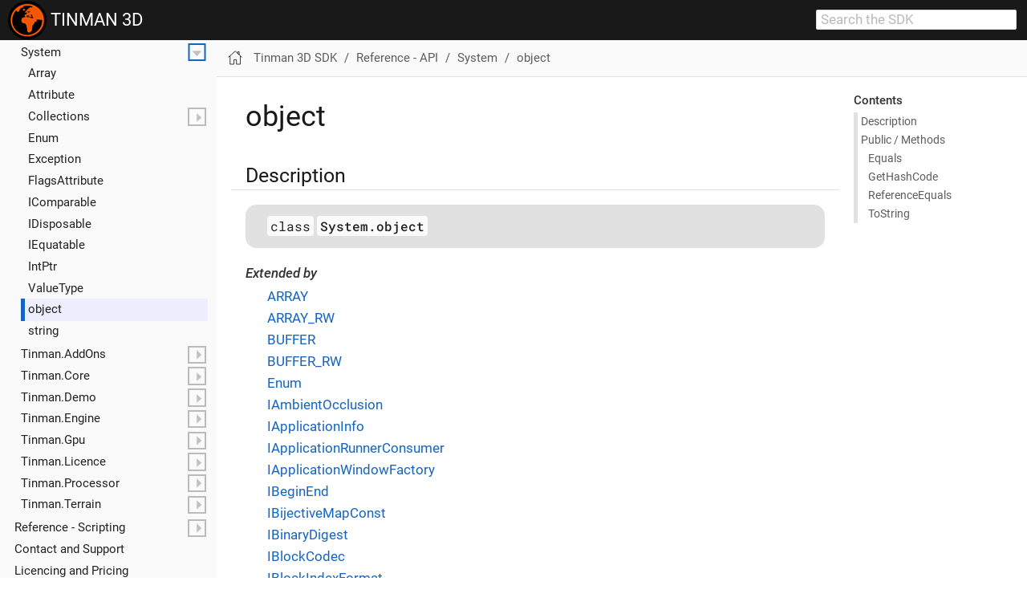

--- FILE ---
content_type: text/html
request_url: https://manual.tinman3d.com/STABLE-PREVIEW/api/System.object.html
body_size: 37932
content:
<!DOCTYPE html>
<html lang="en">
  <head>
    <meta charset="utf-8">
    <meta name="viewport" content="width=device-width,initial-scale=1">
    <title>object | Tinman 3D SDK</title>
    <link rel="prev" href="System.ValueType.html">
    <link rel="next" href="System.string.html">
    <meta name="generator" content="Antora 3.1.5">
    <link rel="stylesheet" href="../_/css/site.css">
    <script>var uiRootPath = '../_'</script>
  </head>
  <body class="article">
<header class="header">
  <nav class="navbar">
    <div class="navbar-brand">
      <a class="navbar-item" href="https://www.tinman3d.com"><img src="../_/img/logo.png"/>&nbsp;TINMAN 3D</a>
      <div class="navbar-item search hide-for-print">
        <div id="search-field" class="field">
          <input id="search-input" type="text" placeholder="Search the SDK">
        </div>
      </div>
    </div>
  </nav>
</header>
<div class="body">
<div class="nav-container" data-component="manual" data-version="1.0">
  <aside class="nav">
    <div class="panels">
<div class="nav-panel-menu is-active" data-panel="menu">
  <nav class="nav-menu">
    <button class="nav-menu-toggle" aria-label="Toggle expand/collapse all" style="display: none"></button>
    <h3 class="title"><a href="../tinman-3d-sdk.html">Tinman 3D SDK</a></h3>
<ul class="nav-list">
  <li class="nav-item" data-depth="0">
<ul class="nav-list">
  <li class="nav-item" data-depth="1">
    <a class="nav-link" href="../feature-overview.html">Feature Overview</a>
  </li>
  <li class="nav-item" data-depth="1">
    <a class="nav-link" href="../codex-workflow.html">Code-X Workflow</a>
  </li>
  <li class="nav-item" data-depth="1">
    <a class="nav-link" href="../getting-started.html">Getting Started</a>
  </li>
  <li class="nav-item" data-depth="1">
    <button class="nav-item-toggle"></button>
    <a class="nav-link" href="../release-notes.html">Release Notes</a>
<ul class="nav-list">
  <li class="nav-item" data-depth="2">
    <button class="nav-item-toggle"></button>
    <a class="nav-link" href="../changelog.html">Changes - History</a>
<ul class="nav-list">
  <li class="nav-item" data-depth="3">
    <a class="nav-link" href="../changelog-2023.html">Archived - 2023 / § 205</a>
  </li>
</ul>
  </li>
  <li class="nav-item" data-depth="2">
    <a class="nav-link" href="../api-changes.html">Changes - API</a>
  </li>
  <li class="nav-item" data-depth="2">
    <a class="nav-link" href="../scripting-changes.html">Changes - Scripting</a>
  </li>
</ul>
  </li>
  <li class="nav-item" data-depth="1">
    <button class="nav-item-toggle"></button>
    <span class="nav-text">User Guide</span>
<ul class="nav-list">
  <li class="nav-item" data-depth="2">
    <button class="nav-item-toggle"></button>
    <a class="nav-link" href="../demo-application.html">Demo Application</a>
<ul class="nav-list">
  <li class="nav-item" data-depth="3">
    <a class="nav-link" href="../doc/Tutorials/Tinman.Demo.Tutorials.Browser.TutorialBrowser.html">Introduction</a>
  </li>
  <li class="nav-item" data-depth="3">
    <button class="nav-item-toggle"></button>
    <span class="nav-text">Tutorials</span>
<ul class="nav-list">
  <li class="nav-item" data-depth="4">
    <button class="nav-item-toggle"></button>
    <span class="nav-text">Basic API</span>
<ul class="nav-list">
  <li class="nav-item" data-depth="5">
    <a class="nav-link" href="../doc/Tutorials/Tinman.Demo.Tutorials._0_Basic.Tutorial_00_Engine.html">Tutorial_00_&#x200B;Engine</a>
  </li>
  <li class="nav-item" data-depth="5">
    <a class="nav-link" href="../doc/Tutorials/Tinman.Demo.Tutorials._0_Basic.Tutorial_01_Conway.html">Tutorial_01_&#x200B;Conway</a>
  </li>
  <li class="nav-item" data-depth="5">
    <a class="nav-link" href="../doc/Tutorials/Tinman.Demo.Tutorials._0_Basic.Tutorial_02_Mandelbrot.html">Tutorial_02_&#x200B;Mandelbrot</a>
  </li>
  <li class="nav-item" data-depth="5">
    <a class="nav-link" href="../doc/Tutorials/Tinman.Demo.Tutorials._0_Basic.Tutorial_04_RenderCPU.html">Tutorial_04_&#x200B;Render&#x200B;CPU</a>
  </li>
  <li class="nav-item" data-depth="5">
    <a class="nav-link" href="../doc/Tutorials/Tinman.Demo.Tutorials._0_Basic.Tutorial_05_RenderGPU.html">Tutorial_05_&#x200B;Render&#x200B;GPU</a>
  </li>
</ul>
  </li>
  <li class="nav-item" data-depth="4">
    <button class="nav-item-toggle"></button>
    <span class="nav-text">Low-level Terrain API</span>
<ul class="nav-list">
  <li class="nav-item" data-depth="5">
    <a class="nav-link" href="../doc/Tutorials/Tinman.Demo.Tutorials._1_LowLevel.Tutorial_11_Render.html">Tutorial_11_&#x200B;Render</a>
  </li>
  <li class="nav-item" data-depth="5">
    <a class="nav-link" href="../doc/Tutorials/Tinman.Demo.Tutorials._1_LowLevel.Tutorial_12_Culling.html">Tutorial_12_&#x200B;Culling</a>
  </li>
  <li class="nav-item" data-depth="5">
    <a class="nav-link" href="../doc/Tutorials/Tinman.Demo.Tutorials._1_LowLevel.Tutorial_13_Export.html">Tutorial_13_&#x200B;Export</a>
  </li>
  <li class="nav-item" data-depth="5">
    <a class="nav-link" href="../doc/Tutorials/Tinman.Demo.Tutorials._1_LowLevel.Tutorial_14_Texturing.html">Tutorial_14_&#x200B;Texturing</a>
  </li>
  <li class="nav-item" data-depth="5">
    <a class="nav-link" href="../doc/Tutorials/Tinman.Demo.Tutorials._1_LowLevel.Tutorial_15_Materials.html">Tutorial_15_&#x200B;Materials</a>
  </li>
  <li class="nav-item" data-depth="5">
    <a class="nav-link" href="../doc/Tutorials/Tinman.Demo.Tutorials._1_LowLevel.Tutorial_16_Picking.html">Tutorial_16_&#x200B;Picking</a>
  </li>
  <li class="nav-item" data-depth="5">
    <a class="nav-link" href="../doc/Tutorials/Tinman.Demo.Tutorials._1_LowLevel.Tutorial_17_Decals.html">Tutorial_17_&#x200B;Decals</a>
  </li>
  <li class="nav-item" data-depth="5">
    <a class="nav-link" href="../doc/Tutorials/Tinman.Demo.Tutorials._1_LowLevel.Tutorial_18_Painting.html">Tutorial_18_&#x200B;Painting</a>
  </li>
  <li class="nav-item" data-depth="5">
    <a class="nav-link" href="../doc/Tutorials/Tinman.Demo.Tutorials._1_LowLevel.Tutorial_19_Collision.html">Tutorial_19_&#x200B;Collision</a>
  </li>
</ul>
  </li>
  <li class="nav-item" data-depth="4">
    <button class="nav-item-toggle"></button>
    <span class="nav-text">High-level Terrain API</span>
<ul class="nav-list">
  <li class="nav-item" data-depth="5">
    <a class="nav-link" href="../doc/Tutorials/Tinman.Demo.Tutorials._2_HighLevel.Tutorial_21_TerrainBrowser.html">Tutorial_21_&#x200B;Terrain&#x200B;Browser</a>
  </li>
  <li class="nav-item" data-depth="5">
    <a class="nav-link" href="../doc/Tutorials/Tinman.Demo.Tutorials._2_HighLevel.Tutorial_22_Game.html">Tutorial_22_&#x200B;Game</a>
  </li>
  <li class="nav-item" data-depth="5">
    <a class="nav-link" href="../doc/Tutorials/Tinman.Demo.Tutorials._2_HighLevel.Tutorial_23_Earth.html">Tutorial_23_&#x200B;Earth</a>
  </li>
  <li class="nav-item" data-depth="5">
    <a class="nav-link" href="../doc/Tutorials/Tinman.Demo.Tutorials._2_HighLevel.Tutorial_24_Moon.html">Tutorial_24_&#x200B;Moon</a>
  </li>
  <li class="nav-item" data-depth="5">
    <a class="nav-link" href="../doc/Tutorials/Tinman.Demo.Tutorials._2_HighLevel.Tutorial_25_Mars.html">Tutorial_25_&#x200B;Mars</a>
  </li>
  <li class="nav-item" data-depth="5">
    <a class="nav-link" href="../doc/Tutorials/Tinman.Demo.Tutorials._2_HighLevel.Tutorial_26_Bennu.html">Tutorial_26_&#x200B;Bennu</a>
  </li>
  <li class="nav-item" data-depth="5">
    <a class="nav-link" href="../doc/Tutorials/Tinman.Demo.Tutorials._2_HighLevel.Tutorial_27_Physics.html">Tutorial_27_&#x200B;Physics</a>
  </li>
  <li class="nav-item" data-depth="5">
    <a class="nav-link" href="../doc/Tutorials/Tinman.Demo.Tutorials._2_HighLevel.Tutorial_28_Objects.html">Tutorial_28_&#x200B;Objects</a>
  </li>
  <li class="nav-item" data-depth="5">
    <a class="nav-link" href="../doc/Tutorials/Tinman.Demo.Tutorials._2_HighLevel.Tutorial_29_Editor.html">Tutorial_29_&#x200B;Editor</a>
  </li>
</ul>
  </li>
  <li class="nav-item" data-depth="4">
    <button class="nav-item-toggle"></button>
    <span class="nav-text">Scene API</span>
<ul class="nav-list">
  <li class="nav-item" data-depth="5">
    <a class="nav-link" href="../doc/Tutorials/Tinman.Demo.Tutorials._3_Scene.Tutorial_31_Showcase.html">Tutorial_31_&#x200B;Showcase</a>
  </li>
  <li class="nav-item" data-depth="5">
    <a class="nav-link" href="../doc/Tutorials/Tinman.Demo.Tutorials._3_Scene.Tutorial_32_Gallery.html">Tutorial_32_&#x200B;Gallery</a>
  </li>
  <li class="nav-item" data-depth="5">
    <a class="nav-link" href="../doc/Tutorials/Tinman.Demo.Tutorials._3_Scene.Tutorial_33_Effects.html">Tutorial_33_&#x200B;Effects</a>
  </li>
  <li class="nav-item" data-depth="5">
    <a class="nav-link" href="../doc/Tutorials/Tinman.Demo.Tutorials._3_Scene.Tutorial_34_Water.html">Tutorial_34_&#x200B;Water</a>
  </li>
  <li class="nav-item" data-depth="5">
    <a class="nav-link" href="../doc/Tutorials/Tinman.Demo.Tutorials._3_Scene.Tutorial_35_Physics.html">Tutorial_35_&#x200B;Physics</a>
  </li>
  <li class="nav-item" data-depth="5">
    <a class="nav-link" href="../doc/Tutorials/Tinman.Demo.Tutorials._3_Scene.Tutorial_36_ImportExport.html">Tutorial_36_&#x200B;Import&#x200B;Export</a>
  </li>
  <li class="nav-item" data-depth="5">
    <a class="nav-link" href="../doc/Tutorials/Tinman.Demo.Tutorials._3_Scene.Tutorial_37_Views.html">Tutorial_37_&#x200B;Views</a>
  </li>
  <li class="nav-item" data-depth="5">
    <a class="nav-link" href="../doc/Tutorials/Tinman.Demo.Tutorials._3_Scene.Tutorial_38_Performance.html">Tutorial_38_&#x200B;Performance</a>
  </li>
  <li class="nav-item" data-depth="5">
    <a class="nav-link" href="../doc/Tutorials/Tinman.Demo.Tutorials._3_Scene.Tutorial_39_Editor.html">Tutorial_39_&#x200B;Editor</a>
  </li>
</ul>
  </li>
  <li class="nav-item" data-depth="4">
    <button class="nav-item-toggle"></button>
    <span class="nav-text">Data Processing API</span>
<ul class="nav-list">
  <li class="nav-item" data-depth="5">
    <a class="nav-link" href="../doc/Tutorials/Tinman.Demo.Tutorials._4_Data.Tutorial_41_Geodata.html">Tutorial_41_&#x200B;Geodata</a>
  </li>
  <li class="nav-item" data-depth="5">
    <a class="nav-link" href="../doc/Tutorials/Tinman.Demo.Tutorials._4_Data.Tutorial_42_MeshChunk.html">Tutorial_42_&#x200B;Mesh&#x200B;Chunk</a>
  </li>
</ul>
  </li>
  <li class="nav-item" data-depth="4">
    <button class="nav-item-toggle"></button>
    <span class="nav-text">Miscellaneous</span>
<ul class="nav-list">
  <li class="nav-item" data-depth="5">
    <a class="nav-link" href="../doc/Tutorials/Tinman.Demo.Tutorials._5_Misc.Tutorial_51_DatasetBrowser.html">Tutorial_51_&#x200B;Dataset&#x200B;Browser</a>
  </li>
  <li class="nav-item" data-depth="5">
    <a class="nav-link" href="../doc/Tutorials/Tinman.Demo.Tutorials._5_Misc.Tutorial_52_MapBrowser.html">Tutorial_52_&#x200B;Map&#x200B;Browser</a>
  </li>
  <li class="nav-item" data-depth="5">
    <a class="nav-link" href="../doc/Tutorials/Tinman.Demo.Tutorials._5_Misc.Tutorial_53_ModelBrowser.html">Tutorial_53_&#x200B;Model&#x200B;Browser</a>
  </li>
  <li class="nav-item" data-depth="5">
    <a class="nav-link" href="../doc/Tutorials/Tinman.Demo.Tutorials._5_Misc.Tutorial_54_TextureBrowser.html">Tutorial_54_&#x200B;Texture&#x200B;Browser</a>
  </li>
</ul>
  </li>
</ul>
  </li>
  <li class="nav-item" data-depth="3">
    <button class="nav-item-toggle"></button>
    <a class="nav-link" href="../doc/DemoApplication/UserInterface.html">User Interface</a>
<ul class="nav-list">
  <li class="nav-item" data-depth="4">
    <button class="nav-item-toggle"></button>
    <span class="nav-text">Components</span>
<ul class="nav-list">
  <li class="nav-item" data-depth="5">
    <a class="nav-link" href="../doc/Components/Tinman.AddOns.Components.AnimationGui.html">Animation</a>
  </li>
  <li class="nav-item" data-depth="5">
    <a class="nav-link" href="../doc/Components/Tinman.AddOns.Components.BookmarksGui.html">Bookmarks</a>
  </li>
  <li class="nav-item" data-depth="5">
    <a class="nav-link" href="../doc/Components/Tinman.AddOns.Components.CameraPathGui.html">Camera Path</a>
  </li>
  <li class="nav-item" data-depth="5">
    <a class="nav-link" href="../doc/Components/Tinman.AddOns.Components.DefaultVisibleCheckGui.html">Default Visible Check</a>
  </li>
  <li class="nav-item" data-depth="5">
    <a class="nav-link" href="../doc/Components/Tinman.AddOns.Components.GraphicsContextChooserGui.html">Grapics Context Chooser</a>
  </li>
  <li class="nav-item" data-depth="5">
    <a class="nav-link" href="../doc/Components/Tinman.AddOns.Components.HeightmapSampleGui.html">Heightmap Sample</a>
  </li>
  <li class="nav-item" data-depth="5">
    <a class="nav-link" href="../doc/Components/Tinman.AddOns.Components.LightingGui.html">Lighting</a>
  </li>
  <li class="nav-item" data-depth="5">
    <a class="nav-link" href="../doc/Components/Tinman.AddOns.Components.MapCoordinatesGui.html">Map Coordinates</a>
  </li>
  <li class="nav-item" data-depth="5">
    <a class="nav-link" href="../doc/Components/Tinman.AddOns.Components.MeshBufferGui.html">Mesh Buffer</a>
  </li>
  <li class="nav-item" data-depth="5">
    <a class="nav-link" href="../doc/Components/Tinman.AddOns.Components.MeshDynamicGui.html">Mesh Dynamic</a>
  </li>
  <li class="nav-item" data-depth="5">
    <a class="nav-link" href="../doc/Components/Tinman.AddOns.Components.ProfilerGui.html">Profiler</a>
  </li>
  <li class="nav-item" data-depth="5">
    <a class="nav-link" href="../doc/Components/Tinman.AddOns.Components.ShadowMappingGui.html">Shadow Mapping</a>
  </li>
  <li class="nav-item" data-depth="5">
    <a class="nav-link" href="../doc/Components/Tinman.AddOns.Components.TerrainBufferGui.html">Terrain Buffer</a>
  </li>
  <li class="nav-item" data-depth="5">
    <a class="nav-link" href="../doc/Components/Tinman.AddOns.Components.TerrainLayerListGui.html">Terrain Layer List</a>
  </li>
  <li class="nav-item" data-depth="5">
    <a class="nav-link" href="../doc/Components/Tinman.AddOns.Components.TerrainViewGui.html">Terrain View</a>
  </li>
</ul>
  </li>
  <li class="nav-item" data-depth="4">
    <button class="nav-item-toggle"></button>
    <span class="nav-text">Widgets</span>
<ul class="nav-list">
  <li class="nav-item" data-depth="5">
    <a class="nav-link" href="../doc/Widgets/Tinman.AddOns.Widgets.CanvasWidget.html">Canvas 2D</a>
  </li>
  <li class="nav-item" data-depth="5">
    <a class="nav-link" href="../doc/Widgets/Tinman.AddOns.Widgets.MapViewWidget.html">Map 2D</a>
  </li>
  <li class="nav-item" data-depth="5">
    <a class="nav-link" href="../doc/Widgets/Tinman.AddOns.Widgets.ModelWidget.html">Model 3D</a>
  </li>
  <li class="nav-item" data-depth="5">
    <a class="nav-link" href="../doc/Widgets/Tinman.AddOns.Widgets.SceneViewWidget.html">Scene 3D</a>
  </li>
  <li class="nav-item" data-depth="5">
    <a class="nav-link" href="../doc/Widgets/Tinman.AddOns.Widgets.TerrainViewWidget.html">Terrain 3D</a>
  </li>
  <li class="nav-item" data-depth="5">
    <a class="nav-link" href="../doc/Widgets/Tinman.AddOns.Widgets.TestWidget.html">Test</a>
  </li>
  <li class="nav-item" data-depth="5">
    <a class="nav-link" href="../doc/Widgets/Tinman.AddOns.Widgets.TextureWidget.html">Texture</a>
  </li>
</ul>
  </li>
  <li class="nav-item" data-depth="4">
    <a class="nav-link" href="../doc/DemoApplication/Controls.html">Controls</a>
  </li>
  <li class="nav-item" data-depth="4">
    <a class="nav-link" href="../doc/DemoApplication/Editors.html">Editors</a>
  </li>
</ul>
  </li>
</ul>
  </li>
  <li class="nav-item" data-depth="2">
    <a class="nav-link" href="../geodata-examples.html">Geodata Examples</a>
  </li>
  <li class="nav-item" data-depth="2">
    <a class="nav-link" href="../geodata-processor.html">Geodata Processor</a>
  </li>
  <li class="nav-item" data-depth="2">
    <a class="nav-link" href="../workshop-application.html">Workshop Application</a>
  </li>
  <li class="nav-item" data-depth="2">
    <a class="nav-link" href="../codex-processor.html">Code-X Processor</a>
  </li>
  <li class="nav-item" data-depth="2">
    <a class="nav-link" href="../licence-bakery.html">Licence Bakery</a>
  </li>
</ul>
  </li>
  <li class="nav-item" data-depth="1">
    <button class="nav-item-toggle"></button>
    <a class="nav-link" href="../developer-guide.html">Developer Guide</a>
<ul class="nav-list">
  <li class="nav-item" data-depth="2">
    <a class="nav-link" href="../coding-rules.html">Coding Rules</a>
  </li>
  <li class="nav-item" data-depth="2">
    <a class="nav-link" href="../software-architecture.html">Software Architecture</a>
  </li>
  <li class="nav-item" data-depth="2">
    <a class="nav-link" href="../terrain-overview.html">Terrain Overview</a>
  </li>
  <li class="nav-item" data-depth="2">
    <a class="nav-link" href="../scene-overview.html">Scene Overview</a>
  </li>
  <li class="nav-item" data-depth="2">
    <a class="nav-link" href="../codex-framework.html">Code-X Framework</a>
  </li>
  <li class="nav-item" data-depth="2">
    <a class="nav-link" href="../gpu-programming.html">GPU Programming</a>
  </li>
  <li class="nav-item" data-depth="2">
    <a class="nav-link" href="../scripting-overview.html">Scripting Overview</a>
  </li>
  <li class="nav-item" data-depth="2">
    <a class="nav-link" href="../geodata-processing.html">Geodata Processing</a>
  </li>
  <li class="nav-item" data-depth="2">
    <a class="nav-link" href="../streaming-and-caching.html">Streaming and Caching</a>
  </li>
  <li class="nav-item" data-depth="2">
    <a class="nav-link" href="../user-interface.html">User Interface</a>
  </li>
</ul>
  </li>
  <li class="nav-item" data-depth="1">
    <button class="nav-item-toggle"></button>
    <span class="nav-text">Miscellaneous</span>
<ul class="nav-list">
  <li class="nav-item" data-depth="2">
    <a class="nav-link" href="../file-formats.html">File Formats</a>
  </li>
  <li class="nav-item" data-depth="2">
    <a class="nav-link" href="../native-libraries.html">Native Libraries</a>
  </li>
  <li class="nav-item" data-depth="2">
    <a class="nav-link" href="../performance-guide.html">Performance Guide</a>
  </li>
</ul>
  </li>
  <li class="nav-item" data-depth="1">
    <button class="nav-item-toggle"></button>
    <a class="nav-link" href="../api-reference.html">Reference - API</a>
<ul class="nav-list">
  <li class="nav-item" data-depth="2">
    <button class="nav-item-toggle"></button>
    <span class="nav-text">CodeX</span>
<ul class="nav-list">
  <li class="nav-item" data-depth="3">
    <a class="nav-link" href="CodeX.AssertionAttribute.html">Assertion&#x200B;Attribute</a>
  </li>
  <li class="nav-item" data-depth="3">
    <a class="nav-link" href="CodeX.BetaAttribute.html">Beta&#x200B;Attribute</a>
  </li>
  <li class="nav-item" data-depth="3">
    <a class="nav-link" href="CodeX.CX.html">CX</a>
  </li>
  <li class="nav-item" data-depth="3">
    <a class="nav-link" href="CodeX.CharSetTrait_ISO_8859_1.html">Char&#x200B;Set&#x200B;Trait_&#x200B;ISO_8859_1</a>
  </li>
  <li class="nav-item" data-depth="3">
    <a class="nav-link" href="CodeX.CharSetTrait_UTF_16.html">Char&#x200B;Set&#x200B;Trait_&#x200B;UTF_16</a>
  </li>
  <li class="nav-item" data-depth="3">
    <a class="nav-link" href="CodeX.CharSetTrait_UTF_32.html">Char&#x200B;Set&#x200B;Trait_&#x200B;UTF_32</a>
  </li>
  <li class="nav-item" data-depth="3">
    <a class="nav-link" href="CodeX.CharSetTrait_UTF_8.html">Char&#x200B;Set&#x200B;Trait_&#x200B;UTF_8</a>
  </li>
  <li class="nav-item" data-depth="3">
    <a class="nav-link" href="CodeX.ConstantAttribute.html">Constant&#x200B;Attribute</a>
  </li>
  <li class="nav-item" data-depth="3">
    <a class="nav-link" href="CodeX.DebugHelperAttribute.html">Debug&#x200B;Helper&#x200B;Attribute</a>
  </li>
  <li class="nav-item" data-depth="3">
    <a class="nav-link" href="CodeX.DisposeAttribute.html">Dispose&#x200B;Attribute</a>
  </li>
  <li class="nav-item" data-depth="3">
    <a class="nav-link" href="CodeX.DisposeChainAttribute.html">Dispose&#x200B;Chain&#x200B;Attribute</a>
  </li>
  <li class="nav-item" data-depth="3">
    <a class="nav-link" href="CodeX.EmptyBodyAttribute.html">Empty&#x200B;Body&#x200B;Attribute</a>
  </li>
  <li class="nav-item" data-depth="3">
    <a class="nav-link" href="CodeX.ICharSetTrait.html">IChar&#x200B;Set&#x200B;Trait</a>
  </li>
  <li class="nav-item" data-depth="3">
    <a class="nav-link" href="CodeX.KeepAttribute.html">Keep&#x200B;Attribute</a>
  </li>
  <li class="nav-item" data-depth="3">
    <a class="nav-link" href="CodeX.OwnerAttribute.html">Owner&#x200B;Attribute</a>
  </li>
  <li class="nav-item" data-depth="3">
    <a class="nav-link" href="CodeX.OwnerReturnAttribute.html">Owner&#x200B;Return&#x200B;Attribute</a>
  </li>
  <li class="nav-item" data-depth="3">
    <a class="nav-link" href="CodeX.OwnerThisAttribute.html">Owner&#x200B;This&#x200B;Attribute</a>
  </li>
  <li class="nav-item" data-depth="3">
    <a class="nav-link" href="CodeX.OwnerValueAttribute.html">Owner&#x200B;Value&#x200B;Attribute</a>
  </li>
  <li class="nav-item" data-depth="3">
    <a class="nav-link" href="CodeX.Precondition.html">Precondition</a>
  </li>
  <li class="nav-item" data-depth="3">
    <a class="nav-link" href="CodeX.PreconditionsAttribute.html">Preconditions&#x200B;Attribute</a>
  </li>
  <li class="nav-item" data-depth="3">
    <a class="nav-link" href="CodeX.PureAttribute.html">Pure&#x200B;Attribute</a>
  </li>
  <li class="nav-item" data-depth="3">
    <a class="nav-link" href="CodeX.RawAttribute.html">Raw&#x200B;Attribute</a>
  </li>
  <li class="nav-item" data-depth="3">
    <a class="nav-link" href="CodeX.SemanticEnumAttribute.html">Semantic&#x200B;Enum&#x200B;Attribute</a>
  </li>
  <li class="nav-item" data-depth="3">
    <a class="nav-link" href="CodeX.SemanticHintAttribute.html">Semantic&#x200B;Hint&#x200B;Attribute</a>
  </li>
  <li class="nav-item" data-depth="3">
    <a class="nav-link" href="CodeX.ShutdownAttribute.html">Shutdown&#x200B;Attribute</a>
  </li>
  <li class="nav-item" data-depth="3">
    <a class="nav-link" href="CodeX.ShutdownClearAttribute.html">Shutdown&#x200B;Clear&#x200B;Attribute</a>
  </li>
  <li class="nav-item" data-depth="3">
    <a class="nav-link" href="CodeX.ShutdownSurviveAttribute.html">Shutdown&#x200B;Survive&#x200B;Attribute</a>
  </li>
  <li class="nav-item" data-depth="3">
    <a class="nav-link" href="CodeX.StaticTemplateAttribute.html">Static&#x200B;Template&#x200B;Attribute</a>
  </li>
  <li class="nav-item" data-depth="3">
    <a class="nav-link" href="CodeX.TagAttribute.html">Tag&#x200B;Attribute</a>
  </li>
  <li class="nav-item" data-depth="3">
    <a class="nav-link" href="CodeX.ThreadSafeAttribute.html">Thread&#x200B;Safe&#x200B;Attribute</a>
  </li>
  <li class="nav-item" data-depth="3">
    <a class="nav-link" href="CodeX.ThrowAnyAttribute.html">Throw&#x200B;Any&#x200B;Attribute</a>
  </li>
  <li class="nav-item" data-depth="3">
    <a class="nav-link" href="CodeX.Unicode.html">Unicode</a>
  </li>
  <li class="nav-item" data-depth="3">
    <a class="nav-link" href="CodeX.UnicodeStream.html">Unicode&#x200B;Stream</a>
  </li>
  <li class="nav-item" data-depth="3">
    <a class="nav-link" href="CodeX.UsedImplicitlyAttribute.html">Used&#x200B;Implicitly&#x200B;Attribute</a>
  </li>
  <li class="nav-item" data-depth="3">
    <a class="nav-link" href="CodeX.WeakAttribute.html">Weak&#x200B;Attribute</a>
  </li>
</ul>
  </li>
  <li class="nav-item" data-depth="2">
    <button class="nav-item-toggle"></button>
    <span class="nav-text">System</span>
<ul class="nav-list">
  <li class="nav-item" data-depth="3">
    <a class="nav-link" href="System.Array.html">Array</a>
  </li>
  <li class="nav-item" data-depth="3">
    <a class="nav-link" href="System.Attribute.html">Attribute</a>
  </li>
  <li class="nav-item" data-depth="3">
    <button class="nav-item-toggle"></button>
    <span class="nav-text">Collections</span>
<ul class="nav-list">
  <li class="nav-item" data-depth="4">
    <button class="nav-item-toggle"></button>
    <span class="nav-text">Generic</span>
<ul class="nav-list">
  <li class="nav-item" data-depth="5">
    <a class="nav-link" href="System.Collections.Generic.IEnumerable.html">IEnumerable</a>
  </li>
  <li class="nav-item" data-depth="5">
    <a class="nav-link" href="System.Collections.Generic.IEnumerator.html">IEnumerator</a>
  </li>
</ul>
  </li>
</ul>
  </li>
  <li class="nav-item" data-depth="3">
    <a class="nav-link" href="System.Enum.html">Enum</a>
  </li>
  <li class="nav-item" data-depth="3">
    <a class="nav-link" href="System.Exception.html">Exception</a>
  </li>
  <li class="nav-item" data-depth="3">
    <a class="nav-link" href="System.FlagsAttribute.html">Flags&#x200B;Attribute</a>
  </li>
  <li class="nav-item" data-depth="3">
    <a class="nav-link" href="System.IComparable.html">IComparable</a>
  </li>
  <li class="nav-item" data-depth="3">
    <a class="nav-link" href="System.IDisposable.html">IDisposable</a>
  </li>
  <li class="nav-item" data-depth="3">
    <a class="nav-link" href="System.IEquatable.html">IEquatable</a>
  </li>
  <li class="nav-item" data-depth="3">
    <a class="nav-link" href="System.IntPtr.html">Int&#x200B;Ptr</a>
  </li>
  <li class="nav-item" data-depth="3">
    <a class="nav-link" href="System.ValueType.html">Value&#x200B;Type</a>
  </li>
  <li class="nav-item is-current-page" data-depth="3">
    <a class="nav-link" href="System.object.html">object</a>
  </li>
  <li class="nav-item" data-depth="3">
    <a class="nav-link" href="System.string.html">string</a>
  </li>
</ul>
  </li>
  <li class="nav-item" data-depth="2">
    <button class="nav-item-toggle"></button>
    <span class="nav-text">Tinman.AddOns</span>
<ul class="nav-list">
  <li class="nav-item" data-depth="3">
    <button class="nav-item-toggle"></button>
    <span class="nav-text">Application</span>
<ul class="nav-list">
  <li class="nav-item" data-depth="4">
    <a class="nav-link" href="Tinman.AddOns.Application.ConfigValueBrowser_Tinman_AddOns.html">Config&#x200B;Value&#x200B;Browser_&#x200B;Tinman_&#x200B;Add&#x200B;Ons</a>
  </li>
  <li class="nav-item" data-depth="4">
    <a class="nav-link" href="Tinman.AddOns.Application.TestApplication.html">Test&#x200B;Application</a>
  </li>
  <li class="nav-item" data-depth="4">
    <a class="nav-link" href="Tinman.AddOns.Application.TestOperation.html">Test&#x200B;Operation</a>
  </li>
</ul>
  </li>
  <li class="nav-item" data-depth="3">
    <button class="nav-item-toggle"></button>
    <span class="nav-text">Assimp</span>
<ul class="nav-list">
  <li class="nav-item" data-depth="4">
    <a class="nav-link" href="Tinman.AddOns.Assimp.AssimpModelFormat.html">Assimp&#x200B;Model&#x200B;Format</a>
  </li>
</ul>
  </li>
  <li class="nav-item" data-depth="3">
    <button class="nav-item-toggle"></button>
    <span class="nav-text">Components</span>
<ul class="nav-list">
  <li class="nav-item" data-depth="4">
    <a class="nav-link" href="Tinman.AddOns.Components.AnimationGui.html">Animation&#x200B;Gui</a>
  </li>
  <li class="nav-item" data-depth="4">
    <a class="nav-link" href="Tinman.AddOns.Components.BookmarksGui.html">Bookmarks&#x200B;Gui</a>
  </li>
  <li class="nav-item" data-depth="4">
    <a class="nav-link" href="Tinman.AddOns.Components.CameraPathGui.html">Camera&#x200B;Path&#x200B;Gui</a>
  </li>
  <li class="nav-item" data-depth="4">
    <a class="nav-link" href="Tinman.AddOns.Components.DefaultVisibleCheckGui.html">Default&#x200B;Visible&#x200B;Check&#x200B;Gui</a>
  </li>
  <li class="nav-item" data-depth="4">
    <a class="nav-link" href="Tinman.AddOns.Components.GraphicsContextChooserGui.html">Graphics&#x200B;Context&#x200B;Chooser&#x200B;Gui</a>
  </li>
  <li class="nav-item" data-depth="4">
    <a class="nav-link" href="Tinman.AddOns.Components.HeightmapSampleGui.html">Heightmap&#x200B;Sample&#x200B;Gui</a>
  </li>
  <li class="nav-item" data-depth="4">
    <a class="nav-link" href="Tinman.AddOns.Components.LightingGui.html">Lighting&#x200B;Gui</a>
  </li>
  <li class="nav-item" data-depth="4">
    <a class="nav-link" href="Tinman.AddOns.Components.MapCoordinatesGui.html">Map&#x200B;Coordinates&#x200B;Gui</a>
  </li>
  <li class="nav-item" data-depth="4">
    <a class="nav-link" href="Tinman.AddOns.Components.MeshBufferGui.html">Mesh&#x200B;Buffer&#x200B;Gui</a>
  </li>
  <li class="nav-item" data-depth="4">
    <a class="nav-link" href="Tinman.AddOns.Components.MeshDynamicGui.html">Mesh&#x200B;Dynamic&#x200B;Gui</a>
  </li>
  <li class="nav-item" data-depth="4">
    <a class="nav-link" href="Tinman.AddOns.Components.ProfilerGui.html">Profiler&#x200B;Gui</a>
  </li>
  <li class="nav-item" data-depth="4">
    <a class="nav-link" href="Tinman.AddOns.Components.ShadowMappingGui.html">Shadow&#x200B;Mapping&#x200B;Gui</a>
  </li>
  <li class="nav-item" data-depth="4">
    <a class="nav-link" href="Tinman.AddOns.Components.TerrainBufferGui.html">Terrain&#x200B;Buffer&#x200B;Gui</a>
  </li>
  <li class="nav-item" data-depth="4">
    <a class="nav-link" href="Tinman.AddOns.Components.TerrainLayerListGui.html">Terrain&#x200B;Layer&#x200B;List&#x200B;Gui</a>
  </li>
  <li class="nav-item" data-depth="4">
    <a class="nav-link" href="Tinman.AddOns.Components.TerrainViewGui.html">Terrain&#x200B;View&#x200B;Gui</a>
  </li>
  <li class="nav-item" data-depth="4">
    <a class="nav-link" href="Tinman.AddOns.Components.TestPatternEnvironmentMap.html">Test&#x200B;Pattern&#x200B;Environment&#x200B;Map</a>
  </li>
  <li class="nav-item" data-depth="4">
    <a class="nav-link" href="Tinman.AddOns.Components.TestPatternTextureCube.html">Test&#x200B;Pattern&#x200B;Texture&#x200B;Cube</a>
  </li>
</ul>
  </li>
  <li class="nav-item" data-depth="3">
    <button class="nav-item-toggle"></button>
    <span class="nav-text">DirectX11</span>
<ul class="nav-list">
  <li class="nav-item" data-depth="4">
    <a class="nav-link" href="Tinman.AddOns.DirectX11.DirectX11BufferFactory.html">Direct&#x200B;X11&#x200B;Buffer&#x200B;Factory</a>
  </li>
  <li class="nav-item" data-depth="4">
    <a class="nav-link" href="Tinman.AddOns.DirectX11.DirectX11Context.html">Direct&#x200B;X11&#x200B;Context</a>
  </li>
  <li class="nav-item" data-depth="4">
    <a class="nav-link" href="Tinman.AddOns.DirectX11.DirectX11ContextFactory.html">Direct&#x200B;X11&#x200B;Context&#x200B;Factory</a>
  </li>
  <li class="nav-item" data-depth="4">
    <a class="nav-link" href="Tinman.AddOns.DirectX11.DirectX11PrimitiveRenderer.html">Direct&#x200B;X11&#x200B;Primitive&#x200B;Renderer</a>
  </li>
  <li class="nav-item" data-depth="4">
    <a class="nav-link" href="Tinman.AddOns.DirectX11.DirectX11RenderTarget.html">Direct&#x200B;X11&#x200B;Render&#x200B;Target</a>
  </li>
  <li class="nav-item" data-depth="4">
    <a class="nav-link" href="Tinman.AddOns.DirectX11.DirectX11TextureFactory.html">Direct&#x200B;X11&#x200B;Texture&#x200B;Factory</a>
  </li>
  <li class="nav-item" data-depth="4">
    <a class="nav-link" href="Tinman.AddOns.DirectX11.DirectX11Util.html">Direct&#x200B;X11&#x200B;Util</a>
  </li>
  <li class="nav-item" data-depth="4">
    <a class="nav-link" href="Tinman.AddOns.DirectX11.DirectX11WorkDispatcher.html">Direct&#x200B;X11&#x200B;Work&#x200B;Dispatcher</a>
  </li>
  <li class="nav-item" data-depth="4">
    <button class="nav-item-toggle"></button>
    <span class="nav-text">Effects</span>
<ul class="nav-list">
  <li class="nav-item" data-depth="5">
    <a class="nav-link" href="Tinman.AddOns.DirectX11.Effects.DirectX11BlendState.html">Direct&#x200B;X11&#x200B;Blend&#x200B;State</a>
  </li>
  <li class="nav-item" data-depth="5">
    <a class="nav-link" href="Tinman.AddOns.DirectX11.Effects.DirectX11DepthStencilOpState.html">Direct&#x200B;X11&#x200B;Depth&#x200B;Stencil&#x200B;Op&#x200B;State</a>
  </li>
  <li class="nav-item" data-depth="5">
    <a class="nav-link" href="Tinman.AddOns.DirectX11.Effects.DirectX11DepthStencilState.html">Direct&#x200B;X11&#x200B;Depth&#x200B;Stencil&#x200B;State</a>
  </li>
  <li class="nav-item" data-depth="5">
    <a class="nav-link" href="Tinman.AddOns.DirectX11.Effects.DirectX11Effect.html">Direct&#x200B;X11&#x200B;Effect</a>
  </li>
  <li class="nav-item" data-depth="5">
    <a class="nav-link" href="Tinman.AddOns.DirectX11.Effects.DirectX11RasterizerState.html">Direct&#x200B;X11&#x200B;Rasterizer&#x200B;State</a>
  </li>
  <li class="nav-item" data-depth="5">
    <a class="nav-link" href="Tinman.AddOns.DirectX11.Effects.DirectX11RenderTargetBlend.html">Direct&#x200B;X11&#x200B;Render&#x200B;Target&#x200B;Blend</a>
  </li>
  <li class="nav-item" data-depth="5">
    <a class="nav-link" href="Tinman.AddOns.DirectX11.Effects.DirectX11SamplerState.html">Direct&#x200B;X11&#x200B;Sampler&#x200B;State</a>
  </li>
  <li class="nav-item" data-depth="5">
    <a class="nav-link" href="Tinman.AddOns.DirectX11.Effects.DirectX11ShaderInfo.html">Direct&#x200B;X11&#x200B;Shader&#x200B;Info</a>
  </li>
  <li class="nav-item" data-depth="5">
    <a class="nav-link" href="Tinman.AddOns.DirectX11.Effects.DirectX11State.html">Direct&#x200B;X11&#x200B;State</a>
  </li>
</ul>
  </li>
  <li class="nav-item" data-depth="4">
    <a class="nav-link" href="Tinman.AddOns.DirectX11.TinmanAddOnsDirectX11Module.html">Tinman&#x200B;Add&#x200B;Ons&#x200B;Direct&#x200B;X11&#x200B;Module</a>
  </li>
</ul>
  </li>
  <li class="nav-item" data-depth="3">
    <button class="nav-item-toggle"></button>
    <span class="nav-text">DirectX12</span>
<ul class="nav-list">
  <li class="nav-item" data-depth="4">
    <a class="nav-link" href="Tinman.AddOns.DirectX12.DirectX12BufferFactory.html">Direct&#x200B;X12&#x200B;Buffer&#x200B;Factory</a>
  </li>
  <li class="nav-item" data-depth="4">
    <a class="nav-link" href="Tinman.AddOns.DirectX12.DirectX12Context.html">Direct&#x200B;X12&#x200B;Context</a>
  </li>
  <li class="nav-item" data-depth="4">
    <a class="nav-link" href="Tinman.AddOns.DirectX12.DirectX12ContextFactory.html">Direct&#x200B;X12&#x200B;Context&#x200B;Factory</a>
  </li>
  <li class="nav-item" data-depth="4">
    <a class="nav-link" href="Tinman.AddOns.DirectX12.DirectX12MeshDispatcher.html">Direct&#x200B;X12&#x200B;Mesh&#x200B;Dispatcher</a>
  </li>
  <li class="nav-item" data-depth="4">
    <a class="nav-link" href="Tinman.AddOns.DirectX12.DirectX12PrimitiveRenderer.html">Direct&#x200B;X12&#x200B;Primitive&#x200B;Renderer</a>
  </li>
  <li class="nav-item" data-depth="4">
    <a class="nav-link" href="Tinman.AddOns.DirectX12.DirectX12TextureFactory.html">Direct&#x200B;X12&#x200B;Texture&#x200B;Factory</a>
  </li>
  <li class="nav-item" data-depth="4">
    <a class="nav-link" href="Tinman.AddOns.DirectX12.DirectX12Util.html">Direct&#x200B;X12&#x200B;Util</a>
  </li>
  <li class="nav-item" data-depth="4">
    <a class="nav-link" href="Tinman.AddOns.DirectX12.DirectX12WorkDispatcher.html">Direct&#x200B;X12&#x200B;Work&#x200B;Dispatcher</a>
  </li>
  <li class="nav-item" data-depth="4">
    <button class="nav-item-toggle"></button>
    <span class="nav-text">Effects</span>
<ul class="nav-list">
  <li class="nav-item" data-depth="5">
    <a class="nav-link" href="Tinman.AddOns.DirectX12.Effects.DirectX12BlendState.html">Direct&#x200B;X12&#x200B;Blend&#x200B;State</a>
  </li>
  <li class="nav-item" data-depth="5">
    <a class="nav-link" href="Tinman.AddOns.DirectX12.Effects.DirectX12DepthStencilOpState.html">Direct&#x200B;X12&#x200B;Depth&#x200B;Stencil&#x200B;Op&#x200B;State</a>
  </li>
  <li class="nav-item" data-depth="5">
    <a class="nav-link" href="Tinman.AddOns.DirectX12.Effects.DirectX12DepthStencilState.html">Direct&#x200B;X12&#x200B;Depth&#x200B;Stencil&#x200B;State</a>
  </li>
  <li class="nav-item" data-depth="5">
    <a class="nav-link" href="Tinman.AddOns.DirectX12.Effects.DirectX12Effect.html">Direct&#x200B;X12&#x200B;Effect</a>
  </li>
  <li class="nav-item" data-depth="5">
    <a class="nav-link" href="Tinman.AddOns.DirectX12.Effects.DirectX12RasterizerState.html">Direct&#x200B;X12&#x200B;Rasterizer&#x200B;State</a>
  </li>
  <li class="nav-item" data-depth="5">
    <a class="nav-link" href="Tinman.AddOns.DirectX12.Effects.DirectX12RenderTargetBlend.html">Direct&#x200B;X12&#x200B;Render&#x200B;Target&#x200B;Blend</a>
  </li>
  <li class="nav-item" data-depth="5">
    <a class="nav-link" href="Tinman.AddOns.DirectX12.Effects.DirectX12SamplerState.html">Direct&#x200B;X12&#x200B;Sampler&#x200B;State</a>
  </li>
  <li class="nav-item" data-depth="5">
    <a class="nav-link" href="Tinman.AddOns.DirectX12.Effects.DirectX12ShaderInfo.html">Direct&#x200B;X12&#x200B;Shader&#x200B;Info</a>
  </li>
  <li class="nav-item" data-depth="5">
    <a class="nav-link" href="Tinman.AddOns.DirectX12.Effects.DirectX12State.html">Direct&#x200B;X12&#x200B;State</a>
  </li>
</ul>
  </li>
  <li class="nav-item" data-depth="4">
    <button class="nav-item-toggle"></button>
    <span class="nav-text">Pipeline</span>
<ul class="nav-list">
  <li class="nav-item" data-depth="5">
    <a class="nav-link" href="Tinman.AddOns.DirectX12.Pipeline.DescriptorPool.html">Descriptor&#x200B;Pool</a>
  </li>
  <li class="nav-item" data-depth="5">
    <a class="nav-link" href="Tinman.AddOns.DirectX12.Pipeline.IPipelineEffect.html">IPipeline&#x200B;Effect</a>
  </li>
  <li class="nav-item" data-depth="5">
    <a class="nav-link" href="Tinman.AddOns.DirectX12.Pipeline.IPipelineGeometry.html">IPipeline&#x200B;Geometry</a>
  </li>
  <li class="nav-item" data-depth="5">
    <a class="nav-link" href="Tinman.AddOns.DirectX12.Pipeline.IPipelineObject.html">IPipeline&#x200B;Object</a>
  </li>
  <li class="nav-item" data-depth="5">
    <a class="nav-link" href="Tinman.AddOns.DirectX12.Pipeline.IPipelineRenderTarget.html">IPipeline&#x200B;Render&#x200B;Target</a>
  </li>
  <li class="nav-item" data-depth="5">
    <a class="nav-link" href="Tinman.AddOns.DirectX12.Pipeline.PipelineFence.html">Pipeline&#x200B;Fence</a>
  </li>
  <li class="nav-item" data-depth="5">
    <a class="nav-link" href="Tinman.AddOns.DirectX12.Pipeline.PipelineStateHandle.html">Pipeline&#x200B;State&#x200B;Handle</a>
  </li>
  <li class="nav-item" data-depth="5">
    <a class="nav-link" href="Tinman.AddOns.DirectX12.Pipeline.PipelineStateStream.html">Pipeline&#x200B;State&#x200B;Stream</a>
  </li>
  <li class="nav-item" data-depth="5">
    <a class="nav-link" href="Tinman.AddOns.DirectX12.Pipeline.RenderPipeline.html">Render&#x200B;Pipeline</a>
  </li>
  <li class="nav-item" data-depth="5">
    <a class="nav-link" href="Tinman.AddOns.DirectX12.Pipeline.RootSignature.html">Root&#x200B;Signature</a>
  </li>
  <li class="nav-item" data-depth="5">
    <a class="nav-link" href="Tinman.AddOns.DirectX12.Pipeline.ShaderSlot.html">Shader&#x200B;Slot</a>
  </li>
</ul>
  </li>
  <li class="nav-item" data-depth="4">
    <a class="nav-link" href="Tinman.AddOns.DirectX12.TinmanAddOnsDirectX12Module.html">Tinman&#x200B;Add&#x200B;Ons&#x200B;Direct&#x200B;X12&#x200B;Module</a>
  </li>
</ul>
  </li>
  <li class="nav-item" data-depth="3">
    <button class="nav-item-toggle"></button>
    <span class="nav-text">DirectX9</span>
<ul class="nav-list">
  <li class="nav-item" data-depth="4">
    <a class="nav-link" href="Tinman.AddOns.DirectX9.DirectX9BufferFactory.html">Direct&#x200B;X9&#x200B;Buffer&#x200B;Factory</a>
  </li>
  <li class="nav-item" data-depth="4">
    <a class="nav-link" href="Tinman.AddOns.DirectX9.DirectX9Context.html">Direct&#x200B;X9&#x200B;Context</a>
  </li>
  <li class="nav-item" data-depth="4">
    <a class="nav-link" href="Tinman.AddOns.DirectX9.DirectX9ContextFactory.html">Direct&#x200B;X9&#x200B;Context&#x200B;Factory</a>
  </li>
  <li class="nav-item" data-depth="4">
    <a class="nav-link" href="Tinman.AddOns.DirectX9.DirectX9PrimitiveRenderer.html">Direct&#x200B;X9&#x200B;Primitive&#x200B;Renderer</a>
  </li>
  <li class="nav-item" data-depth="4">
    <a class="nav-link" href="Tinman.AddOns.DirectX9.DirectX9RenderTarget.html">Direct&#x200B;X9&#x200B;Render&#x200B;Target</a>
  </li>
  <li class="nav-item" data-depth="4">
    <a class="nav-link" href="Tinman.AddOns.DirectX9.DirectX9TextureFactory.html">Direct&#x200B;X9&#x200B;Texture&#x200B;Factory</a>
  </li>
  <li class="nav-item" data-depth="4">
    <a class="nav-link" href="Tinman.AddOns.DirectX9.DirectX9Util.html">Direct&#x200B;X9&#x200B;Util</a>
  </li>
  <li class="nav-item" data-depth="4">
    <button class="nav-item-toggle"></button>
    <span class="nav-text">Effects</span>
<ul class="nav-list">
  <li class="nav-item" data-depth="5">
    <a class="nav-link" href="Tinman.AddOns.DirectX9.Effects.DirectX9Effect.html">Direct&#x200B;X9&#x200B;Effect</a>
  </li>
  <li class="nav-item" data-depth="5">
    <a class="nav-link" href="Tinman.AddOns.DirectX9.Effects.DirectX9ParameterInfo.html">Direct&#x200B;X9&#x200B;Parameter&#x200B;Info</a>
  </li>
  <li class="nav-item" data-depth="5">
    <a class="nav-link" href="Tinman.AddOns.DirectX9.Effects.DirectX9ShaderInfo.html">Direct&#x200B;X9&#x200B;Shader&#x200B;Info</a>
  </li>
  <li class="nav-item" data-depth="5">
    <a class="nav-link" href="Tinman.AddOns.DirectX9.Effects.DirectX9State.html">Direct&#x200B;X9&#x200B;State</a>
  </li>
</ul>
  </li>
  <li class="nav-item" data-depth="4">
    <a class="nav-link" href="Tinman.AddOns.DirectX9.TinmanAddOnsDirectX9Module.html">Tinman&#x200B;Add&#x200B;Ons&#x200B;Direct&#x200B;X9&#x200B;Module</a>
  </li>
</ul>
  </li>
  <li class="nav-item" data-depth="3">
    <button class="nav-item-toggle"></button>
    <span class="nav-text">Editors</span>
<ul class="nav-list">
  <li class="nav-item" data-depth="4">
    <a class="nav-link" href="Tinman.AddOns.Editors.QuantityEditor.html">Quantity&#x200B;Editor</a>
  </li>
  <li class="nav-item" data-depth="4">
    <a class="nav-link" href="Tinman.AddOns.Editors.ValueIncrement.html">Value&#x200B;Increment</a>
  </li>
  <li class="nav-item" data-depth="4">
    <a class="nav-link" href="Tinman.AddOns.Editors.ValueIncrementDelegate.html">Value&#x200B;Increment&#x200B;Delegate</a>
  </li>
  <li class="nav-item" data-depth="4">
    <a class="nav-link" href="Tinman.AddOns.Editors.ValueIncrementer.html">Value&#x200B;Incrementer</a>
  </li>
</ul>
  </li>
  <li class="nav-item" data-depth="3">
    <button class="nav-item-toggle"></button>
    <span class="nav-text">Export</span>
<ul class="nav-list">
  <li class="nav-item" data-depth="4">
    <a class="nav-link" href="Tinman.AddOns.Export.ITerrainExporter.html">ITerrain&#x200B;Exporter</a>
  </li>
  <li class="nav-item" data-depth="4">
    <a class="nav-link" href="Tinman.AddOns.Export.TerrainChunk.html">Terrain&#x200B;Chunk</a>
  </li>
  <li class="nav-item" data-depth="4">
    <a class="nav-link" href="Tinman.AddOns.Export.TerrainExporterEventArgs.html">Terrain&#x200B;Exporter&#x200B;Event&#x200B;Args</a>
  </li>
  <li class="nav-item" data-depth="4">
    <a class="nav-link" href="Tinman.AddOns.Export.TerrainTextureData.html">Terrain&#x200B;Texture&#x200B;Data</a>
  </li>
  <li class="nav-item" data-depth="4">
    <a class="nav-link" href="Tinman.AddOns.Export.TerrainVertexData.html">Terrain&#x200B;Vertex&#x200B;Data</a>
  </li>
</ul>
  </li>
  <li class="nav-item" data-depth="3">
    <button class="nav-item-toggle"></button>
    <span class="nav-text">GDAL</span>
<ul class="nav-list">
  <li class="nav-item" data-depth="4">
    <a class="nav-link" href="Tinman.AddOns.GDAL.GdalImageFormat.html">Gdal&#x200B;Image&#x200B;Format</a>
  </li>
  <li class="nav-item" data-depth="4">
    <a class="nav-link" href="Tinman.AddOns.GDAL.ProjCoordinateTransform.html">Proj&#x200B;Coordinate&#x200B;Transform</a>
  </li>
</ul>
  </li>
  <li class="nav-item" data-depth="3">
    <button class="nav-item-toggle"></button>
    <span class="nav-text">Heightmaps</span>
<ul class="nav-list">
  <li class="nav-item" data-depth="4">
    <a class="nav-link" href="Tinman.AddOns.Heightmaps.MandelbrotHeightmap.html">Mandelbrot&#x200B;Heightmap</a>
  </li>
</ul>
  </li>
  <li class="nav-item" data-depth="3">
    <button class="nav-item-toggle"></button>
    <span class="nav-text">OpenFlight</span>
<ul class="nav-list">
  <li class="nav-item" data-depth="4">
    <a class="nav-link" href="Tinman.AddOns.OpenFlight.MG.html">MG</a>
  </li>
  <li class="nav-item" data-depth="4">
    <a class="nav-link" href="Tinman.AddOns.OpenFlight.OpenFlightDatabase.html">Open&#x200B;Flight&#x200B;Database</a>
  </li>
  <li class="nav-item" data-depth="4">
    <a class="nav-link" href="Tinman.AddOns.OpenFlight.OpenFlightModelFormat.html">Open&#x200B;Flight&#x200B;Model&#x200B;Format</a>
  </li>
  <li class="nav-item" data-depth="4">
    <a class="nav-link" href="Tinman.AddOns.OpenFlight.OpenFlightModelReader.html">Open&#x200B;Flight&#x200B;Model&#x200B;Reader</a>
  </li>
  <li class="nav-item" data-depth="4">
    <a class="nav-link" href="Tinman.AddOns.OpenFlight.OpenFlightSceneDataFormat.html">Open&#x200B;Flight&#x200B;Scene&#x200B;Data&#x200B;Format</a>
  </li>
</ul>
  </li>
  <li class="nav-item" data-depth="3">
    <button class="nav-item-toggle"></button>
    <span class="nav-text">OpenGL</span>
<ul class="nav-list">
  <li class="nav-item" data-depth="4">
    <button class="nav-item-toggle"></button>
    <span class="nav-text">Effects</span>
<ul class="nav-list">
  <li class="nav-item" data-depth="5">
    <a class="nav-link" href="Tinman.AddOns.OpenGL.Effects.OpenGLEffect.html">Open&#x200B;GLEffect</a>
  </li>
</ul>
  </li>
  <li class="nav-item" data-depth="4">
    <a class="nav-link" href="Tinman.AddOns.OpenGL.OpenGLBufferFactory.html">Open&#x200B;GLBuffer&#x200B;Factory</a>
  </li>
  <li class="nav-item" data-depth="4">
    <a class="nav-link" href="Tinman.AddOns.OpenGL.OpenGLContext.html">Open&#x200B;GLContext</a>
  </li>
  <li class="nav-item" data-depth="4">
    <a class="nav-link" href="Tinman.AddOns.OpenGL.OpenGLContextFactory.html">Open&#x200B;GLContext&#x200B;Factory</a>
  </li>
  <li class="nav-item" data-depth="4">
    <a class="nav-link" href="Tinman.AddOns.OpenGL.OpenGLMeshDispatcher.html">Open&#x200B;GLMesh&#x200B;Dispatcher</a>
  </li>
  <li class="nav-item" data-depth="4">
    <a class="nav-link" href="Tinman.AddOns.OpenGL.OpenGLPrimitiveRenderer.html">Open&#x200B;GLPrimitive&#x200B;Renderer</a>
  </li>
  <li class="nav-item" data-depth="4">
    <a class="nav-link" href="Tinman.AddOns.OpenGL.OpenGLTextureFactory.html">Open&#x200B;GLTexture&#x200B;Factory</a>
  </li>
  <li class="nav-item" data-depth="4">
    <a class="nav-link" href="Tinman.AddOns.OpenGL.OpenGLUtil.html">Open&#x200B;GLUtil</a>
  </li>
  <li class="nav-item" data-depth="4">
    <a class="nav-link" href="Tinman.AddOns.OpenGL.OpenGLWorkDispatcher.html">Open&#x200B;GLWork&#x200B;Dispatcher</a>
  </li>
</ul>
  </li>
  <li class="nav-item" data-depth="3">
    <button class="nav-item-toggle"></button>
    <span class="nav-text">OpenGLES</span>
<ul class="nav-list">
  <li class="nav-item" data-depth="4">
    <button class="nav-item-toggle"></button>
    <span class="nav-text">Effects</span>
<ul class="nav-list">
  <li class="nav-item" data-depth="5">
    <a class="nav-link" href="Tinman.AddOns.OpenGLES.Effects.OpenGLESEffect.html">Open&#x200B;GLESEffect</a>
  </li>
</ul>
  </li>
  <li class="nav-item" data-depth="4">
    <a class="nav-link" href="Tinman.AddOns.OpenGLES.OpenGLESBufferFactory.html">Open&#x200B;GLESBuffer&#x200B;Factory</a>
  </li>
  <li class="nav-item" data-depth="4">
    <a class="nav-link" href="Tinman.AddOns.OpenGLES.OpenGLESContext.html">Open&#x200B;GLESContext</a>
  </li>
  <li class="nav-item" data-depth="4">
    <a class="nav-link" href="Tinman.AddOns.OpenGLES.OpenGLESContextFactory.html">Open&#x200B;GLESContext&#x200B;Factory</a>
  </li>
  <li class="nav-item" data-depth="4">
    <a class="nav-link" href="Tinman.AddOns.OpenGLES.OpenGLESMeshDispatcher.html">Open&#x200B;GLESMesh&#x200B;Dispatcher</a>
  </li>
  <li class="nav-item" data-depth="4">
    <a class="nav-link" href="Tinman.AddOns.OpenGLES.OpenGLESPrimitiveRenderer.html">Open&#x200B;GLESPrimitive&#x200B;Renderer</a>
  </li>
  <li class="nav-item" data-depth="4">
    <a class="nav-link" href="Tinman.AddOns.OpenGLES.OpenGLESTextureFactory.html">Open&#x200B;GLESTexture&#x200B;Factory</a>
  </li>
  <li class="nav-item" data-depth="4">
    <a class="nav-link" href="Tinman.AddOns.OpenGLES.OpenGLESUtil.html">Open&#x200B;GLESUtil</a>
  </li>
  <li class="nav-item" data-depth="4">
    <a class="nav-link" href="Tinman.AddOns.OpenGLES.OpenGLESWorkDispatcher.html">Open&#x200B;GLESWork&#x200B;Dispatcher</a>
  </li>
</ul>
  </li>
  <li class="nav-item" data-depth="3">
    <button class="nav-item-toggle"></button>
    <span class="nav-text">Pyramids</span>
<ul class="nav-list">
  <li class="nav-item" data-depth="4">
    <a class="nav-link" href="Tinman.AddOns.Pyramids.AzureMapsPyramid.html">Azure&#x200B;Maps&#x200B;Pyramid</a>
  </li>
  <li class="nav-item" data-depth="4">
    <a class="nav-link" href="Tinman.AddOns.Pyramids.BingMapsPyramid.html">Bing&#x200B;Maps&#x200B;Pyramid</a>
  </li>
  <li class="nav-item" data-depth="4">
    <a class="nav-link" href="Tinman.AddOns.Pyramids.ColorBufferPyramid.html">Color&#x200B;Buffer&#x200B;Pyramid</a>
  </li>
  <li class="nav-item" data-depth="4">
    <a class="nav-link" href="Tinman.AddOns.Pyramids.CountingPyramid.html">Counting&#x200B;Pyramid</a>
  </li>
  <li class="nav-item" data-depth="4">
    <a class="nav-link" href="Tinman.AddOns.Pyramids.CountingPyramidStats.html">Counting&#x200B;Pyramid&#x200B;Stats</a>
  </li>
  <li class="nav-item" data-depth="4">
    <a class="nav-link" href="Tinman.AddOns.Pyramids.GoogleMapsPyramid.html">Google&#x200B;Maps&#x200B;Pyramid</a>
  </li>
  <li class="nav-item" data-depth="4">
    <a class="nav-link" href="Tinman.AddOns.Pyramids.MandelbrotPyramid.html">Mandelbrot&#x200B;Pyramid</a>
  </li>
  <li class="nav-item" data-depth="4">
    <a class="nav-link" href="Tinman.AddOns.Pyramids.OpenStreetMapPyramid.html">Open&#x200B;Street&#x200B;Map&#x200B;Pyramid</a>
  </li>
  <li class="nav-item" data-depth="4">
    <a class="nav-link" href="Tinman.AddOns.Pyramids.TestPatternPyramid.html">Test&#x200B;Pattern&#x200B;Pyramid</a>
  </li>
</ul>
  </li>
  <li class="nav-item" data-depth="3">
    <button class="nav-item-toggle"></button>
    <span class="nav-text">Qt</span>
<ul class="nav-list">
  <li class="nav-item" data-depth="4">
    <a class="nav-link" href="Tinman.AddOns.Qt.Qt6.html">Qt6</a>
  </li>
</ul>
  </li>
  <li class="nav-item" data-depth="3">
    <button class="nav-item-toggle"></button>
    <span class="nav-text">SQLite</span>
<ul class="nav-list">
  <li class="nav-item" data-depth="4">
    <a class="nav-link" href="Tinman.AddOns.SQLite.DatabaseFile.html">Database&#x200B;File</a>
  </li>
  <li class="nav-item" data-depth="4">
    <a class="nav-link" href="Tinman.AddOns.SQLite.MBTilesPyramid.html">MBTiles&#x200B;Pyramid</a>
  </li>
  <li class="nav-item" data-depth="4">
    <a class="nav-link" href="Tinman.AddOns.SQLite.PreparedStatement.html">Prepared&#x200B;Statement</a>
  </li>
  <li class="nav-item" data-depth="4">
    <a class="nav-link" href="Tinman.AddOns.SQLite.SQLite3.html">SQLite3</a>
  </li>
  <li class="nav-item" data-depth="4">
    <a class="nav-link" href="Tinman.AddOns.SQLite.StatementCollection.html">Statement&#x200B;Collection</a>
  </li>
</ul>
  </li>
  <li class="nav-item" data-depth="3">
    <button class="nav-item-toggle"></button>
    <span class="nav-text">Scenes</span>
<ul class="nav-list">
  <li class="nav-item" data-depth="4">
    <a class="nav-link" href="Tinman.AddOns.Scenes.GeodataPipeline.html">Geodata&#x200B;Pipeline</a>
  </li>
  <li class="nav-item" data-depth="4">
    <a class="nav-link" href="Tinman.AddOns.Scenes.Gizmo.html">Gizmo</a>
  </li>
  <li class="nav-item" data-depth="4">
    <a class="nav-link" href="Tinman.AddOns.Scenes.IParticleSource.html">IParticle&#x200B;Source</a>
  </li>
  <li class="nav-item" data-depth="4">
    <a class="nav-link" href="Tinman.AddOns.Scenes.MapScaleGizmo.html">Map&#x200B;Scale&#x200B;Gizmo</a>
  </li>
  <li class="nav-item" data-depth="4">
    <a class="nav-link" href="Tinman.AddOns.Scenes.ParticleEffect.html">Particle&#x200B;Effect</a>
  </li>
  <li class="nav-item" data-depth="4">
    <a class="nav-link" href="Tinman.AddOns.Scenes.ParticleGeometry.html">Particle&#x200B;Geometry</a>
  </li>
  <li class="nav-item" data-depth="4">
    <a class="nav-link" href="Tinman.AddOns.Scenes.ParticleSource.html">Particle&#x200B;Source</a>
  </li>
  <li class="nav-item" data-depth="4">
    <a class="nav-link" href="Tinman.AddOns.Scenes.Vehicle.html">Vehicle</a>
  </li>
  <li class="nav-item" data-depth="4">
    <a class="nav-link" href="Tinman.AddOns.Scenes.VehicleMode.html">Vehicle&#x200B;Mode</a>
  </li>
  <li class="nav-item" data-depth="4">
    <a class="nav-link" href="Tinman.AddOns.Scenes.VehicleTransform.html">Vehicle&#x200B;Transform</a>
  </li>
</ul>
  </li>
  <li class="nav-item" data-depth="3">
    <a class="nav-link" href="Tinman.AddOns.TinmanAddOnsModule.html">Tinman&#x200B;Add&#x200B;Ons&#x200B;Module</a>
  </li>
  <li class="nav-item" data-depth="3">
    <button class="nav-item-toggle"></button>
    <span class="nav-text">Widgets</span>
<ul class="nav-list">
  <li class="nav-item" data-depth="4">
    <a class="nav-link" href="Tinman.AddOns.Widgets.CanvasWidget.html">Canvas&#x200B;Widget</a>
  </li>
  <li class="nav-item" data-depth="4">
    <a class="nav-link" href="Tinman.AddOns.Widgets.DecoratorBoundingBox.html">Decorator&#x200B;Bounding&#x200B;Box</a>
  </li>
  <li class="nav-item" data-depth="4">
    <a class="nav-link" href="Tinman.AddOns.Widgets.DecoratorBoundingSphere.html">Decorator&#x200B;Bounding&#x200B;Sphere</a>
  </li>
  <li class="nav-item" data-depth="4">
    <a class="nav-link" href="Tinman.AddOns.Widgets.DecoratorCoordinateAxes.html">Decorator&#x200B;Coordinate&#x200B;Axes</a>
  </li>
  <li class="nav-item" data-depth="4">
    <a class="nav-link" href="Tinman.AddOns.Widgets.DecoratorGeometry.html">Decorator&#x200B;Geometry</a>
  </li>
  <li class="nav-item" data-depth="4">
    <a class="nav-link" href="Tinman.AddOns.Widgets.DecoratorGroundDisc.html">Decorator&#x200B;Ground&#x200B;Disc</a>
  </li>
  <li class="nav-item" data-depth="4">
    <a class="nav-link" href="Tinman.AddOns.Widgets.DefaultControlsWidget.html">Default&#x200B;Controls&#x200B;Widget</a>
  </li>
  <li class="nav-item" data-depth="4">
    <a class="nav-link" href="Tinman.AddOns.Widgets.GizmoUtil.html">Gizmo&#x200B;Util</a>
  </li>
  <li class="nav-item" data-depth="4">
    <a class="nav-link" href="Tinman.AddOns.Widgets.MapViewWidget.html">Map&#x200B;View&#x200B;Widget</a>
  </li>
  <li class="nav-item" data-depth="4">
    <a class="nav-link" href="Tinman.AddOns.Widgets.ModelWidget.html">Model&#x200B;Widget</a>
  </li>
  <li class="nav-item" data-depth="4">
    <a class="nav-link" href="Tinman.AddOns.Widgets.ModelWidgetFlags.html">Model&#x200B;Widget&#x200B;Flags</a>
  </li>
  <li class="nav-item" data-depth="4">
    <a class="nav-link" href="Tinman.AddOns.Widgets.SceneViewWidget.html">Scene&#x200B;View&#x200B;Widget</a>
  </li>
  <li class="nav-item" data-depth="4">
    <a class="nav-link" href="Tinman.AddOns.Widgets.TerrainViewWidget.html">Terrain&#x200B;View&#x200B;Widget</a>
  </li>
  <li class="nav-item" data-depth="4">
    <a class="nav-link" href="Tinman.AddOns.Widgets.TestWidget.html">Test&#x200B;Widget</a>
  </li>
  <li class="nav-item" data-depth="4">
    <a class="nav-link" href="Tinman.AddOns.Widgets.TextureWidget.html">Texture&#x200B;Widget</a>
  </li>
  <li class="nav-item" data-depth="4">
    <a class="nav-link" href="Tinman.AddOns.Widgets.WidgetFactory_AddOns.html">Widget&#x200B;Factory_&#x200B;Add&#x200B;Ons</a>
  </li>
</ul>
  </li>
</ul>
  </li>
  <li class="nav-item" data-depth="2">
    <button class="nav-item-toggle"></button>
    <span class="nav-text">Tinman.Core</span>
<ul class="nav-list">
  <li class="nav-item" data-depth="3">
    <a class="nav-link" href="Tinman.Core.AlgorithmUtil.html">Algorithm&#x200B;Util</a>
  </li>
  <li class="nav-item" data-depth="3">
    <a class="nav-link" href="Tinman.Core.ArrayUtil.html">Array&#x200B;Util</a>
  </li>
  <li class="nav-item" data-depth="3">
    <a class="nav-link" href="Tinman.Core.BeginEndAttribute.html">Begin&#x200B;End&#x200B;Attribute</a>
  </li>
  <li class="nav-item" data-depth="3">
    <a class="nav-link" href="Tinman.Core.BeginWriteEndAttribute.html">Begin&#x200B;Write&#x200B;End&#x200B;Attribute</a>
  </li>
  <li class="nav-item" data-depth="3">
    <button class="nav-item-toggle"></button>
    <span class="nav-text">Build</span>
<ul class="nav-list">
  <li class="nav-item" data-depth="4">
    <a class="nav-link" href="Tinman.Core.Build.BuildAction.html">Build&#x200B;Action</a>
  </li>
  <li class="nav-item" data-depth="4">
    <a class="nav-link" href="Tinman.Core.Build.BuildActionArgs.html">Build&#x200B;Action&#x200B;Args</a>
  </li>
  <li class="nav-item" data-depth="4">
    <a class="nav-link" href="Tinman.Core.Build.BuildInformationAction.html">Build&#x200B;Information&#x200B;Action</a>
  </li>
  <li class="nav-item" data-depth="4">
    <a class="nav-link" href="Tinman.Core.Build.ConfigDocAction.html">Config&#x200B;Doc&#x200B;Action</a>
  </li>
  <li class="nav-item" data-depth="4">
    <a class="nav-link" href="Tinman.Core.Build.EmbeddedResourcesAction.html">Embedded&#x200B;Resources&#x200B;Action</a>
  </li>
  <li class="nav-item" data-depth="4">
    <a class="nav-link" href="Tinman.Core.Build.IBuildAction.html">IBuild&#x200B;Action</a>
  </li>
</ul>
  </li>
  <li class="nav-item" data-depth="3">
    <a class="nav-link" href="Tinman.Core.BuildInformation.html">Build&#x200B;Information</a>
  </li>
  <li class="nav-item" data-depth="3">
    <button class="nav-item-toggle"></button>
    <span class="nav-text">Caching</span>
<ul class="nav-list">
  <li class="nav-item" data-depth="4">
    <a class="nav-link" href="Tinman.Core.Caching.DataCache.html">Data&#x200B;Cache</a>
  </li>
  <li class="nav-item" data-depth="4">
    <a class="nav-link" href="Tinman.Core.Caching.ICache.html">ICache</a>
  </li>
  <li class="nav-item" data-depth="4">
    <a class="nav-link" href="Tinman.Core.Caching.ICacheBase.html">ICache&#x200B;Base</a>
  </li>
  <li class="nav-item" data-depth="4">
    <a class="nav-link" href="Tinman.Core.Caching.ICacheCallback.html">ICache&#x200B;Callback</a>
  </li>
  <li class="nav-item" data-depth="4">
    <a class="nav-link" href="Tinman.Core.Caching.IDataCacheObject.html">IData&#x200B;Cache&#x200B;Object</a>
  </li>
  <li class="nav-item" data-depth="4">
    <a class="nav-link" href="Tinman.Core.Caching.LruCache.html">Lru&#x200B;Cache</a>
  </li>
  <li class="nav-item" data-depth="4">
    <a class="nav-link" href="Tinman.Core.Caching.ObjectDataCache.html">Object&#x200B;Data&#x200B;Cache</a>
  </li>
  <li class="nav-item" data-depth="4">
    <a class="nav-link" href="Tinman.Core.Caching.PageLoadFlags.html">Page&#x200B;Load&#x200B;Flags</a>
  </li>
  <li class="nav-item" data-depth="4">
    <a class="nav-link" href="Tinman.Core.Caching.SimpleCache.html">Simple&#x200B;Cache</a>
  </li>
</ul>
  </li>
  <li class="nav-item" data-depth="3">
    <button class="nav-item-toggle"></button>
    <span class="nav-text">Codec</span>
<ul class="nav-list">
  <li class="nav-item" data-depth="4">
    <a class="nav-link" href="Tinman.Core.Codec.BinaryDigest.html">Binary&#x200B;Digest</a>
  </li>
  <li class="nav-item" data-depth="4">
    <a class="nav-link" href="Tinman.Core.Codec.BlockCodec.html">Block&#x200B;Codec</a>
  </li>
  <li class="nav-item" data-depth="4">
    <a class="nav-link" href="Tinman.Core.Codec.CodecMode.html">Codec&#x200B;Mode</a>
  </li>
  <li class="nav-item" data-depth="4">
    <a class="nav-link" href="Tinman.Core.Codec.IBinaryDigest.html">IBinary&#x200B;Digest</a>
  </li>
  <li class="nav-item" data-depth="4">
    <a class="nav-link" href="Tinman.Core.Codec.IBlockCodec.html">IBlock&#x200B;Codec</a>
  </li>
</ul>
  </li>
  <li class="nav-item" data-depth="3">
    <button class="nav-item-toggle"></button>
    <span class="nav-text">Collections</span>
<ul class="nav-list">
  <li class="nav-item" data-depth="4">
    <a class="nav-link" href="Tinman.Core.Collections.ArrayDeque.html">Array&#x200B;Deque</a>
  </li>
  <li class="nav-item" data-depth="4">
    <a class="nav-link" href="Tinman.Core.Collections.ArrayVector.html">Array&#x200B;Vector</a>
  </li>
  <li class="nav-item" data-depth="4">
    <a class="nav-link" href="Tinman.Core.Collections.BagBase.html">Bag&#x200B;Base</a>
  </li>
  <li class="nav-item" data-depth="4">
    <a class="nav-link" href="Tinman.Core.Collections.BagConstBase.html">Bag&#x200B;Const&#x200B;Base</a>
  </li>
  <li class="nav-item" data-depth="4">
    <a class="nav-link" href="Tinman.Core.Collections.BijectiveMap.html">Bijective&#x200B;Map</a>
  </li>
  <li class="nav-item" data-depth="4">
    <a class="nav-link" href="Tinman.Core.Collections.CollectorDelegate.html">Collector&#x200B;Delegate</a>
  </li>
  <li class="nav-item" data-depth="4">
    <a class="nav-link" href="Tinman.Core.Collections.CompareDelegate.html">Compare&#x200B;Delegate</a>
  </li>
  <li class="nav-item" data-depth="4">
    <a class="nav-link" href="Tinman.Core.Collections.DequeBase.html">Deque&#x200B;Base</a>
  </li>
  <li class="nav-item" data-depth="4">
    <a class="nav-link" href="Tinman.Core.Collections.EmptyEnumerator.html">Empty&#x200B;Enumerator</a>
  </li>
  <li class="nav-item" data-depth="4">
    <a class="nav-link" href="Tinman.Core.Collections.EmptySet.html">Empty&#x200B;Set</a>
  </li>
  <li class="nav-item" data-depth="4">
    <a class="nav-link" href="Tinman.Core.Collections.EmptyVector.html">Empty&#x200B;Vector</a>
  </li>
  <li class="nav-item" data-depth="4">
    <a class="nav-link" href="Tinman.Core.Collections.EnumerableBase.html">Enumerable&#x200B;Base</a>
  </li>
  <li class="nav-item" data-depth="4">
    <a class="nav-link" href="Tinman.Core.Collections.EnumeratorBase.html">Enumerator&#x200B;Base</a>
  </li>
  <li class="nav-item" data-depth="4">
    <a class="nav-link" href="Tinman.Core.Collections.EqualsDelegate.html">Equals&#x200B;Delegate</a>
  </li>
  <li class="nav-item" data-depth="4">
    <a class="nav-link" href="Tinman.Core.Collections.Graph.html">Graph</a>
  </li>
  <li class="nav-item" data-depth="4">
    <a class="nav-link" href="Tinman.Core.Collections.GraphLink.html">Graph&#x200B;Link</a>
  </li>
  <li class="nav-item" data-depth="4">
    <a class="nav-link" href="Tinman.Core.Collections.GraphNode.html">Graph&#x200B;Node</a>
  </li>
  <li class="nav-item" data-depth="4">
    <a class="nav-link" href="Tinman.Core.Collections.HashCodeDelegate.html">Hash&#x200B;Code&#x200B;Delegate</a>
  </li>
  <li class="nav-item" data-depth="4">
    <a class="nav-link" href="Tinman.Core.Collections.IArrayVector.html">IArray&#x200B;Vector</a>
  </li>
  <li class="nav-item" data-depth="4">
    <a class="nav-link" href="Tinman.Core.Collections.IBag.html">IBag</a>
  </li>
  <li class="nav-item" data-depth="4">
    <a class="nav-link" href="Tinman.Core.Collections.IBagConst.html">IBag&#x200B;Const</a>
  </li>
  <li class="nav-item" data-depth="4">
    <a class="nav-link" href="Tinman.Core.Collections.IBijectiveMap.html">IBijective&#x200B;Map</a>
  </li>
  <li class="nav-item" data-depth="4">
    <a class="nav-link" href="Tinman.Core.Collections.IBijectiveMapConst.html">IBijective&#x200B;Map&#x200B;Const</a>
  </li>
  <li class="nav-item" data-depth="4">
    <a class="nav-link" href="Tinman.Core.Collections.ICapacityVector.html">ICapacity&#x200B;Vector</a>
  </li>
  <li class="nav-item" data-depth="4">
    <a class="nav-link" href="Tinman.Core.Collections.ICollector.html">ICollector</a>
  </li>
  <li class="nav-item" data-depth="4">
    <a class="nav-link" href="Tinman.Core.Collections.IDeque.html">IDeque</a>
  </li>
  <li class="nav-item" data-depth="4">
    <a class="nav-link" href="Tinman.Core.Collections.IMap.html">IMap</a>
  </li>
  <li class="nav-item" data-depth="4">
    <a class="nav-link" href="Tinman.Core.Collections.IMapConst.html">IMap&#x200B;Const</a>
  </li>
  <li class="nav-item" data-depth="4">
    <a class="nav-link" href="Tinman.Core.Collections.ISet.html">ISet</a>
  </li>
  <li class="nav-item" data-depth="4">
    <a class="nav-link" href="Tinman.Core.Collections.ISetConst.html">ISet&#x200B;Const</a>
  </li>
  <li class="nav-item" data-depth="4">
    <a class="nav-link" href="Tinman.Core.Collections.ISortedMap.html">ISorted&#x200B;Map</a>
  </li>
  <li class="nav-item" data-depth="4">
    <a class="nav-link" href="Tinman.Core.Collections.ISortedMapConst.html">ISorted&#x200B;Map&#x200B;Const</a>
  </li>
  <li class="nav-item" data-depth="4">
    <a class="nav-link" href="Tinman.Core.Collections.ISortedSet.html">ISorted&#x200B;Set</a>
  </li>
  <li class="nav-item" data-depth="4">
    <a class="nav-link" href="Tinman.Core.Collections.ISortedSetConst.html">ISorted&#x200B;Set&#x200B;Const</a>
  </li>
  <li class="nav-item" data-depth="4">
    <a class="nav-link" href="Tinman.Core.Collections.IVector.html">IVector</a>
  </li>
  <li class="nav-item" data-depth="4">
    <a class="nav-link" href="Tinman.Core.Collections.IVectorConst.html">IVector&#x200B;Const</a>
  </li>
  <li class="nav-item" data-depth="4">
    <a class="nav-link" href="Tinman.Core.Collections.IdentityMap.html">Identity&#x200B;Map</a>
  </li>
  <li class="nav-item" data-depth="4">
    <a class="nav-link" href="Tinman.Core.Collections.ListeningVector.html">Listening&#x200B;Vector</a>
  </li>
  <li class="nav-item" data-depth="4">
    <a class="nav-link" href="Tinman.Core.Collections.Map.html">Map</a>
  </li>
  <li class="nav-item" data-depth="4">
    <a class="nav-link" href="Tinman.Core.Collections.MapBase.html">Map&#x200B;Base</a>
  </li>
  <li class="nav-item" data-depth="4">
    <a class="nav-link" href="Tinman.Core.Collections.MapConstBase.html">Map&#x200B;Const&#x200B;Base</a>
  </li>
  <li class="nav-item" data-depth="4">
    <a class="nav-link" href="Tinman.Core.Collections.MapEntry.html">Map&#x200B;Entry</a>
  </li>
  <li class="nav-item" data-depth="4">
    <a class="nav-link" href="Tinman.Core.Collections.OrderedSet.html">Ordered&#x200B;Set</a>
  </li>
  <li class="nav-item" data-depth="4">
    <a class="nav-link" href="Tinman.Core.Collections.PredicateDelegate.html">Predicate&#x200B;Delegate</a>
  </li>
  <li class="nav-item" data-depth="4">
    <a class="nav-link" href="Tinman.Core.Collections.Set.html">Set</a>
  </li>
  <li class="nav-item" data-depth="4">
    <a class="nav-link" href="Tinman.Core.Collections.SetBase.html">Set&#x200B;Base</a>
  </li>
  <li class="nav-item" data-depth="4">
    <a class="nav-link" href="Tinman.Core.Collections.SetConstBase.html">Set&#x200B;Const&#x200B;Base</a>
  </li>
  <li class="nav-item" data-depth="4">
    <a class="nav-link" href="Tinman.Core.Collections.SortedSetBase.html">Sorted&#x200B;Set&#x200B;Base</a>
  </li>
  <li class="nav-item" data-depth="4">
    <a class="nav-link" href="Tinman.Core.Collections.ToStringDelegate.html">To&#x200B;String&#x200B;Delegate</a>
  </li>
  <li class="nav-item" data-depth="4">
    <a class="nav-link" href="Tinman.Core.Collections.TreeMap.html">Tree&#x200B;Map</a>
  </li>
  <li class="nav-item" data-depth="4">
    <a class="nav-link" href="Tinman.Core.Collections.TreeSet.html">Tree&#x200B;Set</a>
  </li>
  <li class="nav-item" data-depth="4">
    <a class="nav-link" href="Tinman.Core.Collections.VectorBase.html">Vector&#x200B;Base</a>
  </li>
  <li class="nav-item" data-depth="4">
    <a class="nav-link" href="Tinman.Core.Collections.VectorConstBase.html">Vector&#x200B;Const&#x200B;Base</a>
  </li>
</ul>
  </li>
  <li class="nav-item" data-depth="3">
    <button class="nav-item-toggle"></button>
    <span class="nav-text">Config</span>
<ul class="nav-list">
  <li class="nav-item" data-depth="4">
    <a class="nav-link" href="Tinman.Core.Config.ArrayType.html">Array&#x200B;Type</a>
  </li>
  <li class="nav-item" data-depth="4">
    <button class="nav-item-toggle"></button>
    <span class="nav-text">Binding</span>
<ul class="nav-list">
  <li class="nav-item" data-depth="5">
    <a class="nav-link" href="Tinman.Core.Config.Binding.ConfiguratorBase.html">Configurator&#x200B;Base</a>
  </li>
  <li class="nav-item" data-depth="5">
    <a class="nav-link" href="Tinman.Core.Config.Binding.ConfiguratorEnum.html">Configurator&#x200B;Enum</a>
  </li>
  <li class="nav-item" data-depth="5">
    <a class="nav-link" href="Tinman.Core.Config.Binding.ConfiguratorEnumDelegate.html">Configurator&#x200B;Enum&#x200B;Delegate</a>
  </li>
  <li class="nav-item" data-depth="5">
    <a class="nav-link" href="Tinman.Core.Config.Binding.ConfiguratorObject.html">Configurator&#x200B;Object</a>
  </li>
  <li class="nav-item" data-depth="5">
    <a class="nav-link" href="Tinman.Core.Config.Binding.Flags.html">Flags</a>
  </li>
  <li class="nav-item" data-depth="5">
    <a class="nav-link" href="Tinman.Core.Config.Binding.IConfigurable.html">IConfigurable</a>
  </li>
  <li class="nav-item" data-depth="5">
    <a class="nav-link" href="Tinman.Core.Config.Binding.IConfigurableNull.html">IConfigurable&#x200B;Null</a>
  </li>
  <li class="nav-item" data-depth="5">
    <a class="nav-link" href="Tinman.Core.Config.Binding.IConfigurableTrait.html">IConfigurable&#x200B;Trait</a>
  </li>
  <li class="nav-item" data-depth="5">
    <a class="nav-link" href="Tinman.Core.Config.Binding.IConfigurator.html">IConfigurator</a>
  </li>
  <li class="nav-item" data-depth="5">
    <a class="nav-link" href="Tinman.Core.Config.Binding.IConfiguratorBase.html">IConfigurator&#x200B;Base</a>
  </li>
  <li class="nav-item" data-depth="5">
    <a class="nav-link" href="Tinman.Core.Config.Binding.IConfiguratorEnum.html">IConfigurator&#x200B;Enum</a>
  </li>
  <li class="nav-item" data-depth="5">
    <a class="nav-link" href="Tinman.Core.Config.Binding.IConfiguratorObject.html">IConfigurator&#x200B;Object</a>
  </li>
  <li class="nav-item" data-depth="5">
    <a class="nav-link" href="Tinman.Core.Config.Binding.IFlags.html">IFlags</a>
  </li>
</ul>
  </li>
  <li class="nav-item" data-depth="4">
    <a class="nav-link" href="Tinman.Core.Config.ClassType.html">Class&#x200B;Type</a>
  </li>
  <li class="nav-item" data-depth="4">
    <a class="nav-link" href="Tinman.Core.Config.ClassTypeBuilder.html">Class&#x200B;Type&#x200B;Builder</a>
  </li>
  <li class="nav-item" data-depth="4">
    <a class="nav-link" href="Tinman.Core.Config.ConfigDomain.html">Config&#x200B;Domain</a>
  </li>
  <li class="nav-item" data-depth="4">
    <a class="nav-link" href="Tinman.Core.Config.ConfigError.html">Config&#x200B;Error</a>
  </li>
  <li class="nav-item" data-depth="4">
    <a class="nav-link" href="Tinman.Core.Config.ConfigException.html">Config&#x200B;Exception</a>
  </li>
  <li class="nav-item" data-depth="4">
    <a class="nav-link" href="Tinman.Core.Config.ConfigExpression.html">Config&#x200B;Expression</a>
  </li>
  <li class="nav-item" data-depth="4">
    <a class="nav-link" href="Tinman.Core.Config.ConfigFunctionDelegate.html">Config&#x200B;Function&#x200B;Delegate</a>
  </li>
  <li class="nav-item" data-depth="4">
    <a class="nav-link" href="Tinman.Core.Config.ConfigItem.html">Config&#x200B;Item</a>
  </li>
  <li class="nav-item" data-depth="4">
    <a class="nav-link" href="Tinman.Core.Config.ConfigMember.html">Config&#x200B;Member</a>
  </li>
  <li class="nav-item" data-depth="4">
    <a class="nav-link" href="Tinman.Core.Config.ConfigModifiers.html">Config&#x200B;Modifiers</a>
  </li>
  <li class="nav-item" data-depth="4">
    <a class="nav-link" href="Tinman.Core.Config.ConfigNode.html">Config&#x200B;Node</a>
  </li>
  <li class="nav-item" data-depth="4">
    <a class="nav-link" href="Tinman.Core.Config.ConfigScope.html">Config&#x200B;Scope</a>
  </li>
  <li class="nav-item" data-depth="4">
    <a class="nav-link" href="Tinman.Core.Config.ConfigScript.html">Config&#x200B;Script</a>
  </li>
  <li class="nav-item" data-depth="4">
    <a class="nav-link" href="Tinman.Core.Config.ConfigType.html">Config&#x200B;Type</a>
  </li>
  <li class="nav-item" data-depth="4">
    <a class="nav-link" href="Tinman.Core.Config.ConfigTypeDelegate.html">Config&#x200B;Type&#x200B;Delegate</a>
  </li>
  <li class="nav-item" data-depth="4">
    <a class="nav-link" href="Tinman.Core.Config.ConfigUtil.html">Config&#x200B;Util</a>
  </li>
  <li class="nav-item" data-depth="4">
    <a class="nav-link" href="Tinman.Core.Config.ConfigValue.html">Config&#x200B;Value</a>
  </li>
  <li class="nav-item" data-depth="4">
    <a class="nav-link" href="Tinman.Core.Config.ConfigValueBag.html">Config&#x200B;Value&#x200B;Bag</a>
  </li>
  <li class="nav-item" data-depth="4">
    <button class="nav-item-toggle"></button>
    <span class="nav-text">Docs</span>
<ul class="nav-list">
  <li class="nav-item" data-depth="5">
    <a class="nav-link" href="Tinman.Core.Config.Docs.ConfigDoc.html">Config&#x200B;Doc</a>
  </li>
  <li class="nav-item" data-depth="5">
    <a class="nav-link" href="Tinman.Core.Config.Docs.ConfigDocNodeVisitor.html">Config&#x200B;Doc&#x200B;Node&#x200B;Visitor</a>
  </li>
  <li class="nav-item" data-depth="5">
    <a class="nav-link" href="Tinman.Core.Config.Docs.IConfigDocNode.html">IConfig&#x200B;Doc&#x200B;Node</a>
  </li>
  <li class="nav-item" data-depth="5">
    <a class="nav-link" href="Tinman.Core.Config.Docs.IConfigDocNodeVisitor.html">IConfig&#x200B;Doc&#x200B;Node&#x200B;Visitor</a>
  </li>
  <li class="nav-item" data-depth="5">
    <a class="nav-link" href="Tinman.Core.Config.Docs.MemberDocNode.html">Member&#x200B;Doc&#x200B;Node</a>
  </li>
  <li class="nav-item" data-depth="5">
    <a class="nav-link" href="Tinman.Core.Config.Docs.TypeDocNode.html">Type&#x200B;Doc&#x200B;Node</a>
  </li>
</ul>
  </li>
  <li class="nav-item" data-depth="4">
    <a class="nav-link" href="Tinman.Core.Config.EnumItem.html">Enum&#x200B;Item</a>
  </li>
  <li class="nav-item" data-depth="4">
    <a class="nav-link" href="Tinman.Core.Config.EnumType.html">Enum&#x200B;Type</a>
  </li>
  <li class="nav-item" data-depth="4">
    <a class="nav-link" href="Tinman.Core.Config.EnumTypeBuilder.html">Enum&#x200B;Type&#x200B;Builder</a>
  </li>
  <li class="nav-item" data-depth="4">
    <a class="nav-link" href="Tinman.Core.Config.FieldDelegate.html">Field&#x200B;Delegate</a>
  </li>
  <li class="nav-item" data-depth="4">
    <a class="nav-link" href="Tinman.Core.Config.IConfigScope.html">IConfig&#x200B;Scope</a>
  </li>
  <li class="nav-item" data-depth="4">
    <a class="nav-link" href="Tinman.Core.Config.IConfigTypeBag.html">IConfig&#x200B;Type&#x200B;Bag</a>
  </li>
  <li class="nav-item" data-depth="4">
    <a class="nav-link" href="Tinman.Core.Config.IConfigValueBag.html">IConfig&#x200B;Value&#x200B;Bag</a>
  </li>
  <li class="nav-item" data-depth="4">
    <a class="nav-link" href="Tinman.Core.Config.ValueArray.html">Value&#x200B;Array</a>
  </li>
</ul>
  </li>
  <li class="nav-item" data-depth="3">
    <button class="nav-item-toggle"></button>
    <span class="nav-text">Cx</span>
<ul class="nav-list">
  <li class="nav-item" data-depth="4">
    <button class="nav-item-toggle"></button>
    <span class="nav-text">Contract</span>
<ul class="nav-list">
  <li class="nav-item" data-depth="5">
    <a class="nav-link" href="Tinman.Core.Cx.Contract.CxContract.html">Cx&#x200B;Contract</a>
  </li>
  <li class="nav-item" data-depth="5">
    <a class="nav-link" href="Tinman.Core.Cx.Contract.CxContractBinary.html">Cx&#x200B;Contract&#x200B;Binary</a>
  </li>
  <li class="nav-item" data-depth="5">
    <a class="nav-link" href="Tinman.Core.Cx.Contract.CxContractCompare.html">Cx&#x200B;Contract&#x200B;Compare</a>
  </li>
  <li class="nav-item" data-depth="5">
    <a class="nav-link" href="Tinman.Core.Cx.Contract.CxContractExpression.html">Cx&#x200B;Contract&#x200B;Expression</a>
  </li>
  <li class="nav-item" data-depth="5">
    <a class="nav-link" href="Tinman.Core.Cx.Contract.CxContractExpressionBinary.html">Cx&#x200B;Contract&#x200B;Expression&#x200B;Binary</a>
  </li>
  <li class="nav-item" data-depth="5">
    <a class="nav-link" href="Tinman.Core.Cx.Contract.CxContractExpressionLiteral.html">Cx&#x200B;Contract&#x200B;Expression&#x200B;Literal</a>
  </li>
  <li class="nav-item" data-depth="5">
    <a class="nav-link" href="Tinman.Core.Cx.Contract.CxContractExpressionName.html">Cx&#x200B;Contract&#x200B;Expression&#x200B;Name</a>
  </li>
  <li class="nav-item" data-depth="5">
    <a class="nav-link" href="Tinman.Core.Cx.Contract.CxContractInterval.html">Cx&#x200B;Contract&#x200B;Interval</a>
  </li>
  <li class="nav-item" data-depth="5">
    <a class="nav-link" href="Tinman.Core.Cx.Contract.CxContractSimple.html">Cx&#x200B;Contract&#x200B;Simple</a>
  </li>
  <li class="nav-item" data-depth="5">
    <a class="nav-link" href="Tinman.Core.Cx.Contract.ICxContractContainer.html">ICx&#x200B;Contract&#x200B;Container</a>
  </li>
</ul>
  </li>
  <li class="nav-item" data-depth="4">
    <a class="nav-link" href="Tinman.Core.Cx.CxCodeUnit.html">Cx&#x200B;Code&#x200B;Unit</a>
  </li>
  <li class="nav-item" data-depth="4">
    <a class="nav-link" href="Tinman.Core.Cx.CxGroup.html">Cx&#x200B;Group</a>
  </li>
  <li class="nav-item" data-depth="4">
    <a class="nav-link" href="Tinman.Core.Cx.CxId.html">Cx&#x200B;Id</a>
  </li>
  <li class="nav-item" data-depth="4">
    <a class="nav-link" href="Tinman.Core.Cx.CxLibrary.html">Cx&#x200B;Library</a>
  </li>
  <li class="nav-item" data-depth="4">
    <a class="nav-link" href="Tinman.Core.Cx.CxName.html">Cx&#x200B;Name</a>
  </li>
  <li class="nav-item" data-depth="4">
    <a class="nav-link" href="Tinman.Core.Cx.CxNamespace.html">Cx&#x200B;Namespace</a>
  </li>
  <li class="nav-item" data-depth="4">
    <a class="nav-link" href="Tinman.Core.Cx.CxNamespaceGroup.html">Cx&#x200B;Namespace&#x200B;Group</a>
  </li>
  <li class="nav-item" data-depth="4">
    <a class="nav-link" href="Tinman.Core.Cx.CxNode.html">Cx&#x200B;Node</a>
  </li>
  <li class="nav-item" data-depth="4">
    <a class="nav-link" href="Tinman.Core.Cx.CxNodeVisitor.html">Cx&#x200B;Node&#x200B;Visitor</a>
  </li>
  <li class="nav-item" data-depth="4">
    <a class="nav-link" href="Tinman.Core.Cx.CxNodeVisitorTree.html">Cx&#x200B;Node&#x200B;Visitor&#x200B;Tree</a>
  </li>
  <li class="nav-item" data-depth="4">
    <a class="nav-link" href="Tinman.Core.Cx.CxType.html">Cx&#x200B;Type</a>
  </li>
  <li class="nav-item" data-depth="4">
    <a class="nav-link" href="Tinman.Core.Cx.CxTypeArray.html">Cx&#x200B;Type&#x200B;Array</a>
  </li>
  <li class="nav-item" data-depth="4">
    <a class="nav-link" href="Tinman.Core.Cx.CxTypeGeneric.html">Cx&#x200B;Type&#x200B;Generic</a>
  </li>
  <li class="nav-item" data-depth="4">
    <a class="nav-link" href="Tinman.Core.Cx.CxTypeName.html">Cx&#x200B;Type&#x200B;Name</a>
  </li>
  <li class="nav-item" data-depth="4">
    <a class="nav-link" href="Tinman.Core.Cx.CxTypeSimple.html">Cx&#x200B;Type&#x200B;Simple</a>
  </li>
  <li class="nav-item" data-depth="4">
    <a class="nav-link" href="Tinman.Core.Cx.CxTypeUsage.html">Cx&#x200B;Type&#x200B;Usage</a>
  </li>
  <li class="nav-item" data-depth="4">
    <a class="nav-link" href="Tinman.Core.Cx.CxVariable.html">Cx&#x200B;Variable</a>
  </li>
  <li class="nav-item" data-depth="4">
    <a class="nav-link" href="Tinman.Core.Cx.CxVariableUsage.html">Cx&#x200B;Variable&#x200B;Usage</a>
  </li>
  <li class="nav-item" data-depth="4">
    <button class="nav-item-toggle"></button>
    <span class="nav-text">Declarations</span>
<ul class="nav-list">
  <li class="nav-item" data-depth="5">
    <a class="nav-link" href="Tinman.Core.Cx.Declarations.CxAttribute.html">Cx&#x200B;Attribute</a>
  </li>
  <li class="nav-item" data-depth="5">
    <a class="nav-link" href="Tinman.Core.Cx.Declarations.CxAttributeUsage.html">Cx&#x200B;Attribute&#x200B;Usage</a>
  </li>
  <li class="nav-item" data-depth="5">
    <a class="nav-link" href="Tinman.Core.Cx.Declarations.CxComponent.html">Cx&#x200B;Component</a>
  </li>
  <li class="nav-item" data-depth="5">
    <a class="nav-link" href="Tinman.Core.Cx.Declarations.CxDeclaration.html">Cx&#x200B;Declaration</a>
  </li>
  <li class="nav-item" data-depth="5">
    <a class="nav-link" href="Tinman.Core.Cx.Declarations.CxDeclarationDelegate.html">Cx&#x200B;Declaration&#x200B;Delegate</a>
  </li>
  <li class="nav-item" data-depth="5">
    <a class="nav-link" href="Tinman.Core.Cx.Declarations.CxDeclarationEnum.html">Cx&#x200B;Declaration&#x200B;Enum</a>
  </li>
  <li class="nav-item" data-depth="5">
    <a class="nav-link" href="Tinman.Core.Cx.Declarations.CxDeclarationType.html">Cx&#x200B;Declaration&#x200B;Type</a>
  </li>
  <li class="nav-item" data-depth="5">
    <a class="nav-link" href="Tinman.Core.Cx.Declarations.CxItem.html">Cx&#x200B;Item</a>
  </li>
  <li class="nav-item" data-depth="5">
    <a class="nav-link" href="Tinman.Core.Cx.Declarations.CxMember.html">Cx&#x200B;Member</a>
  </li>
  <li class="nav-item" data-depth="5">
    <a class="nav-link" href="Tinman.Core.Cx.Declarations.CxMemberConstant.html">Cx&#x200B;Member&#x200B;Constant</a>
  </li>
  <li class="nav-item" data-depth="5">
    <a class="nav-link" href="Tinman.Core.Cx.Declarations.CxMemberConstructor.html">Cx&#x200B;Member&#x200B;Constructor</a>
  </li>
  <li class="nav-item" data-depth="5">
    <a class="nav-link" href="Tinman.Core.Cx.Declarations.CxMemberField.html">Cx&#x200B;Member&#x200B;Field</a>
  </li>
  <li class="nav-item" data-depth="5">
    <a class="nav-link" href="Tinman.Core.Cx.Declarations.CxMemberMethod.html">Cx&#x200B;Member&#x200B;Method</a>
  </li>
  <li class="nav-item" data-depth="5">
    <a class="nav-link" href="Tinman.Core.Cx.Declarations.CxMemberProperty.html">Cx&#x200B;Member&#x200B;Property</a>
  </li>
  <li class="nav-item" data-depth="5">
    <a class="nav-link" href="Tinman.Core.Cx.Declarations.CxMethodGroup.html">Cx&#x200B;Method&#x200B;Group</a>
  </li>
  <li class="nav-item" data-depth="5">
    <a class="nav-link" href="Tinman.Core.Cx.Declarations.CxModifiers.html">Cx&#x200B;Modifiers</a>
  </li>
  <li class="nav-item" data-depth="5">
    <a class="nav-link" href="Tinman.Core.Cx.Declarations.CxOperator.html">Cx&#x200B;Operator</a>
  </li>
  <li class="nav-item" data-depth="5">
    <a class="nav-link" href="Tinman.Core.Cx.Declarations.CxParameter.html">Cx&#x200B;Parameter</a>
  </li>
  <li class="nav-item" data-depth="5">
    <a class="nav-link" href="Tinman.Core.Cx.Declarations.CxParameterUsage.html">Cx&#x200B;Parameter&#x200B;Usage</a>
  </li>
  <li class="nav-item" data-depth="5">
    <a class="nav-link" href="Tinman.Core.Cx.Declarations.CxRegion.html">Cx&#x200B;Region</a>
  </li>
  <li class="nav-item" data-depth="5">
    <a class="nav-link" href="Tinman.Core.Cx.Declarations.CxTypeParameter.html">Cx&#x200B;Type&#x200B;Parameter</a>
  </li>
  <li class="nav-item" data-depth="5">
    <a class="nav-link" href="Tinman.Core.Cx.Declarations.ICxAttributesContainer.html">ICx&#x200B;Attributes&#x200B;Container</a>
  </li>
  <li class="nav-item" data-depth="5">
    <a class="nav-link" href="Tinman.Core.Cx.Declarations.ICxBaseTypesContainer.html">ICx&#x200B;Base&#x200B;Types&#x200B;Container</a>
  </li>
  <li class="nav-item" data-depth="5">
    <a class="nav-link" href="Tinman.Core.Cx.Declarations.ICxModifiersContainer.html">ICx&#x200B;Modifiers&#x200B;Container</a>
  </li>
  <li class="nav-item" data-depth="5">
    <a class="nav-link" href="Tinman.Core.Cx.Declarations.ICxParametersContainer.html">ICx&#x200B;Parameters&#x200B;Container</a>
  </li>
  <li class="nav-item" data-depth="5">
    <a class="nav-link" href="Tinman.Core.Cx.Declarations.ICxTypeParametersContainer.html">ICx&#x200B;Type&#x200B;Parameters&#x200B;Container</a>
  </li>
</ul>
  </li>
  <li class="nav-item" data-depth="4">
    <button class="nav-item-toggle"></button>
    <span class="nav-text">Expressions</span>
<ul class="nav-list">
  <li class="nav-item" data-depth="5">
    <a class="nav-link" href="Tinman.Core.Cx.Expressions.CxArgument.html">Cx&#x200B;Argument</a>
  </li>
  <li class="nav-item" data-depth="5">
    <a class="nav-link" href="Tinman.Core.Cx.Expressions.CxBinary.html">Cx&#x200B;Binary</a>
  </li>
  <li class="nav-item" data-depth="5">
    <a class="nav-link" href="Tinman.Core.Cx.Expressions.CxExpression.html">Cx&#x200B;Expression</a>
  </li>
  <li class="nav-item" data-depth="5">
    <a class="nav-link" href="Tinman.Core.Cx.Expressions.CxExpressionBinary.html">Cx&#x200B;Expression&#x200B;Binary</a>
  </li>
  <li class="nav-item" data-depth="5">
    <a class="nav-link" href="Tinman.Core.Cx.Expressions.CxExpressionCall.html">Cx&#x200B;Expression&#x200B;Call</a>
  </li>
  <li class="nav-item" data-depth="5">
    <a class="nav-link" href="Tinman.Core.Cx.Expressions.CxExpressionCast.html">Cx&#x200B;Expression&#x200B;Cast</a>
  </li>
  <li class="nav-item" data-depth="5">
    <a class="nav-link" href="Tinman.Core.Cx.Expressions.CxExpressionDefault.html">Cx&#x200B;Expression&#x200B;Default</a>
  </li>
  <li class="nav-item" data-depth="5">
    <a class="nav-link" href="Tinman.Core.Cx.Expressions.CxExpressionIf.html">Cx&#x200B;Expression&#x200B;If</a>
  </li>
  <li class="nav-item" data-depth="5">
    <a class="nav-link" href="Tinman.Core.Cx.Expressions.CxExpressionIndex.html">Cx&#x200B;Expression&#x200B;Index</a>
  </li>
  <li class="nav-item" data-depth="5">
    <a class="nav-link" href="Tinman.Core.Cx.Expressions.CxExpressionLiteral.html">Cx&#x200B;Expression&#x200B;Literal</a>
  </li>
  <li class="nav-item" data-depth="5">
    <a class="nav-link" href="Tinman.Core.Cx.Expressions.CxExpressionMember.html">Cx&#x200B;Expression&#x200B;Member</a>
  </li>
  <li class="nav-item" data-depth="5">
    <a class="nav-link" href="Tinman.Core.Cx.Expressions.CxExpressionName.html">Cx&#x200B;Expression&#x200B;Name</a>
  </li>
  <li class="nav-item" data-depth="5">
    <a class="nav-link" href="Tinman.Core.Cx.Expressions.CxExpressionNew.html">Cx&#x200B;Expression&#x200B;New</a>
  </li>
  <li class="nav-item" data-depth="5">
    <a class="nav-link" href="Tinman.Core.Cx.Expressions.CxExpressionUnary.html">Cx&#x200B;Expression&#x200B;Unary</a>
  </li>
  <li class="nav-item" data-depth="5">
    <a class="nav-link" href="Tinman.Core.Cx.Expressions.CxExpressionUsage.html">Cx&#x200B;Expression&#x200B;Usage</a>
  </li>
  <li class="nav-item" data-depth="5">
    <a class="nav-link" href="Tinman.Core.Cx.Expressions.CxLiteral.html">Cx&#x200B;Literal</a>
  </li>
  <li class="nav-item" data-depth="5">
    <a class="nav-link" href="Tinman.Core.Cx.Expressions.CxLiteralChar.html">Cx&#x200B;Literal&#x200B;Char</a>
  </li>
  <li class="nav-item" data-depth="5">
    <a class="nav-link" href="Tinman.Core.Cx.Expressions.CxLiteralFloat.html">Cx&#x200B;Literal&#x200B;Float</a>
  </li>
  <li class="nav-item" data-depth="5">
    <a class="nav-link" href="Tinman.Core.Cx.Expressions.CxLiteralInteger.html">Cx&#x200B;Literal&#x200B;Integer</a>
  </li>
  <li class="nav-item" data-depth="5">
    <a class="nav-link" href="Tinman.Core.Cx.Expressions.CxLiteralSimple.html">Cx&#x200B;Literal&#x200B;Simple</a>
  </li>
  <li class="nav-item" data-depth="5">
    <a class="nav-link" href="Tinman.Core.Cx.Expressions.CxLiteralString.html">Cx&#x200B;Literal&#x200B;String</a>
  </li>
  <li class="nav-item" data-depth="5">
    <a class="nav-link" href="Tinman.Core.Cx.Expressions.CxUnary.html">Cx&#x200B;Unary</a>
  </li>
  <li class="nav-item" data-depth="5">
    <a class="nav-link" href="Tinman.Core.Cx.Expressions.ICxExpressionContainer.html">ICx&#x200B;Expression&#x200B;Container</a>
  </li>
  <li class="nav-item" data-depth="5">
    <a class="nav-link" href="Tinman.Core.Cx.Expressions.ICxExpressionUsageProvider.html">ICx&#x200B;Expression&#x200B;Usage&#x200B;Provider</a>
  </li>
  <li class="nav-item" data-depth="5">
    <a class="nav-link" href="Tinman.Core.Cx.Expressions.ICxExpressionsContainer.html">ICx&#x200B;Expressions&#x200B;Container</a>
  </li>
</ul>
  </li>
  <li class="nav-item" data-depth="4">
    <a class="nav-link" href="Tinman.Core.Cx.ICxFullNameContainer.html">ICx&#x200B;Full&#x200B;Name&#x200B;Container</a>
  </li>
  <li class="nav-item" data-depth="4">
    <a class="nav-link" href="Tinman.Core.Cx.ICxIdContainer.html">ICx&#x200B;Id&#x200B;Container</a>
  </li>
  <li class="nav-item" data-depth="4">
    <a class="nav-link" href="Tinman.Core.Cx.ICxNameContainer.html">ICx&#x200B;Name&#x200B;Container</a>
  </li>
  <li class="nav-item" data-depth="4">
    <a class="nav-link" href="Tinman.Core.Cx.ICxNamespaceContainer.html">ICx&#x200B;Namespace&#x200B;Container</a>
  </li>
  <li class="nav-item" data-depth="4">
    <a class="nav-link" href="Tinman.Core.Cx.ICxNodeVisitor.html">ICx&#x200B;Node&#x200B;Visitor</a>
  </li>
  <li class="nav-item" data-depth="4">
    <a class="nav-link" href="Tinman.Core.Cx.ICxReference.html">ICx&#x200B;Reference</a>
  </li>
  <li class="nav-item" data-depth="4">
    <a class="nav-link" href="Tinman.Core.Cx.ICxSemanticContainer.html">ICx&#x200B;Semantic&#x200B;Container</a>
  </li>
  <li class="nav-item" data-depth="4">
    <a class="nav-link" href="Tinman.Core.Cx.ICxTypeContainer.html">ICx&#x200B;Type&#x200B;Container</a>
  </li>
  <li class="nav-item" data-depth="4">
    <a class="nav-link" href="Tinman.Core.Cx.ICxTypeQuery.html">ICx&#x200B;Type&#x200B;Query</a>
  </li>
  <li class="nav-item" data-depth="4">
    <a class="nav-link" href="Tinman.Core.Cx.ICxTypeUsageProvider.html">ICx&#x200B;Type&#x200B;Usage&#x200B;Provider</a>
  </li>
  <li class="nav-item" data-depth="4">
    <a class="nav-link" href="Tinman.Core.Cx.ICxTypesContainer.html">ICx&#x200B;Types&#x200B;Container</a>
  </li>
  <li class="nav-item" data-depth="4">
    <a class="nav-link" href="Tinman.Core.Cx.ICxUsageContainer.html">ICx&#x200B;Usage&#x200B;Container</a>
  </li>
  <li class="nav-item" data-depth="4">
    <a class="nav-link" href="Tinman.Core.Cx.ICxUsageProvider.html">ICx&#x200B;Usage&#x200B;Provider</a>
  </li>
  <li class="nav-item" data-depth="4">
    <a class="nav-link" href="Tinman.Core.Cx.ICxVariableContainer.html">ICx&#x200B;Variable&#x200B;Container</a>
  </li>
  <li class="nav-item" data-depth="4">
    <button class="nav-item-toggle"></button>
    <span class="nav-text">Inspections</span>
<ul class="nav-list">
  <li class="nav-item" data-depth="5">
    <a class="nav-link" href="Tinman.Core.Cx.Inspections.CxInspection.html">Cx&#x200B;Inspection</a>
  </li>
  <li class="nav-item" data-depth="5">
    <a class="nav-link" href="Tinman.Core.Cx.Inspections.CxInspectionFlags.html">Cx&#x200B;Inspection&#x200B;Flags</a>
  </li>
  <li class="nav-item" data-depth="5">
    <a class="nav-link" href="Tinman.Core.Cx.Inspections.CxInspectionResult.html">Cx&#x200B;Inspection&#x200B;Result</a>
  </li>
</ul>
  </li>
  <li class="nav-item" data-depth="4">
    <button class="nav-item-toggle"></button>
    <span class="nav-text">Statements</span>
<ul class="nav-list">
  <li class="nav-item" data-depth="5">
    <a class="nav-link" href="Tinman.Core.Cx.Statements.CxCase.html">Cx&#x200B;Case</a>
  </li>
  <li class="nav-item" data-depth="5">
    <a class="nav-link" href="Tinman.Core.Cx.Statements.CxStatement.html">Cx&#x200B;Statement</a>
  </li>
  <li class="nav-item" data-depth="5">
    <a class="nav-link" href="Tinman.Core.Cx.Statements.CxStatementBlock.html">Cx&#x200B;Statement&#x200B;Block</a>
  </li>
  <li class="nav-item" data-depth="5">
    <a class="nav-link" href="Tinman.Core.Cx.Statements.CxStatementCode.html">Cx&#x200B;Statement&#x200B;Code</a>
  </li>
  <li class="nav-item" data-depth="5">
    <a class="nav-link" href="Tinman.Core.Cx.Statements.CxStatementComment.html">Cx&#x200B;Statement&#x200B;Comment</a>
  </li>
  <li class="nav-item" data-depth="5">
    <a class="nav-link" href="Tinman.Core.Cx.Statements.CxStatementDebug.html">Cx&#x200B;Statement&#x200B;Debug</a>
  </li>
  <li class="nav-item" data-depth="5">
    <a class="nav-link" href="Tinman.Core.Cx.Statements.CxStatementDo.html">Cx&#x200B;Statement&#x200B;Do</a>
  </li>
  <li class="nav-item" data-depth="5">
    <a class="nav-link" href="Tinman.Core.Cx.Statements.CxStatementExpression.html">Cx&#x200B;Statement&#x200B;Expression</a>
  </li>
  <li class="nav-item" data-depth="5">
    <a class="nav-link" href="Tinman.Core.Cx.Statements.CxStatementFor.html">Cx&#x200B;Statement&#x200B;For</a>
  </li>
  <li class="nav-item" data-depth="5">
    <a class="nav-link" href="Tinman.Core.Cx.Statements.CxStatementForEach.html">Cx&#x200B;Statement&#x200B;For&#x200B;Each</a>
  </li>
  <li class="nav-item" data-depth="5">
    <a class="nav-link" href="Tinman.Core.Cx.Statements.CxStatementIf.html">Cx&#x200B;Statement&#x200B;If</a>
  </li>
  <li class="nav-item" data-depth="5">
    <a class="nav-link" href="Tinman.Core.Cx.Statements.CxStatementReturn.html">Cx&#x200B;Statement&#x200B;Return</a>
  </li>
  <li class="nav-item" data-depth="5">
    <a class="nav-link" href="Tinman.Core.Cx.Statements.CxStatementSimple.html">Cx&#x200B;Statement&#x200B;Simple</a>
  </li>
  <li class="nav-item" data-depth="5">
    <a class="nav-link" href="Tinman.Core.Cx.Statements.CxStatementSwitch.html">Cx&#x200B;Statement&#x200B;Switch</a>
  </li>
  <li class="nav-item" data-depth="5">
    <a class="nav-link" href="Tinman.Core.Cx.Statements.CxStatementThrow.html">Cx&#x200B;Statement&#x200B;Throw</a>
  </li>
  <li class="nav-item" data-depth="5">
    <a class="nav-link" href="Tinman.Core.Cx.Statements.CxStatementTry.html">Cx&#x200B;Statement&#x200B;Try</a>
  </li>
  <li class="nav-item" data-depth="5">
    <a class="nav-link" href="Tinman.Core.Cx.Statements.CxStatementUsage.html">Cx&#x200B;Statement&#x200B;Usage</a>
  </li>
  <li class="nav-item" data-depth="5">
    <a class="nav-link" href="Tinman.Core.Cx.Statements.CxStatementVariable.html">Cx&#x200B;Statement&#x200B;Variable</a>
  </li>
  <li class="nav-item" data-depth="5">
    <a class="nav-link" href="Tinman.Core.Cx.Statements.CxStatementWhile.html">Cx&#x200B;Statement&#x200B;While</a>
  </li>
  <li class="nav-item" data-depth="5">
    <a class="nav-link" href="Tinman.Core.Cx.Statements.ICxStatementContainer.html">ICx&#x200B;Statement&#x200B;Container</a>
  </li>
  <li class="nav-item" data-depth="5">
    <a class="nav-link" href="Tinman.Core.Cx.Statements.ICxStatementUsageProvider.html">ICx&#x200B;Statement&#x200B;Usage&#x200B;Provider</a>
  </li>
  <li class="nav-item" data-depth="5">
    <a class="nav-link" href="Tinman.Core.Cx.Statements.ICxStatementsContainer.html">ICx&#x200B;Statements&#x200B;Container</a>
  </li>
</ul>
  </li>
  <li class="nav-item" data-depth="4">
    <button class="nav-item-toggle"></button>
    <span class="nav-text">XmlDoc</span>
<ul class="nav-list">
  <li class="nav-item" data-depth="5">
    <a class="nav-link" href="Tinman.Core.Cx.XmlDoc.CxXmlDoc.html">Cx&#x200B;Xml&#x200B;Doc</a>
  </li>
  <li class="nav-item" data-depth="5">
    <a class="nav-link" href="Tinman.Core.Cx.XmlDoc.CxXmlDocBody.html">Cx&#x200B;Xml&#x200B;Doc&#x200B;Body</a>
  </li>
  <li class="nav-item" data-depth="5">
    <a class="nav-link" href="Tinman.Core.Cx.XmlDoc.CxXmlDocException.html">Cx&#x200B;Xml&#x200B;Doc&#x200B;Exception</a>
  </li>
  <li class="nav-item" data-depth="5">
    <a class="nav-link" href="Tinman.Core.Cx.XmlDoc.CxXmlDocItem.html">Cx&#x200B;Xml&#x200B;Doc&#x200B;Item</a>
  </li>
  <li class="nav-item" data-depth="5">
    <a class="nav-link" href="Tinman.Core.Cx.XmlDoc.CxXmlDocItemBreak.html">Cx&#x200B;Xml&#x200B;Doc&#x200B;Item&#x200B;Break</a>
  </li>
  <li class="nav-item" data-depth="5">
    <a class="nav-link" href="Tinman.Core.Cx.XmlDoc.CxXmlDocItemCode.html">Cx&#x200B;Xml&#x200B;Doc&#x200B;Item&#x200B;Code</a>
  </li>
  <li class="nav-item" data-depth="5">
    <a class="nav-link" href="Tinman.Core.Cx.XmlDoc.CxXmlDocItemList.html">Cx&#x200B;Xml&#x200B;Doc&#x200B;Item&#x200B;List</a>
  </li>
  <li class="nav-item" data-depth="5">
    <a class="nav-link" href="Tinman.Core.Cx.XmlDoc.CxXmlDocItemParamref.html">Cx&#x200B;Xml&#x200B;Doc&#x200B;Item&#x200B;Paramref</a>
  </li>
  <li class="nav-item" data-depth="5">
    <a class="nav-link" href="Tinman.Core.Cx.XmlDoc.CxXmlDocItemSee.html">Cx&#x200B;Xml&#x200B;Doc&#x200B;Item&#x200B;See</a>
  </li>
  <li class="nav-item" data-depth="5">
    <a class="nav-link" href="Tinman.Core.Cx.XmlDoc.CxXmlDocItemText.html">Cx&#x200B;Xml&#x200B;Doc&#x200B;Item&#x200B;Text</a>
  </li>
  <li class="nav-item" data-depth="5">
    <a class="nav-link" href="Tinman.Core.Cx.XmlDoc.CxXmlDocParagraph.html">Cx&#x200B;Xml&#x200B;Doc&#x200B;Paragraph</a>
  </li>
  <li class="nav-item" data-depth="5">
    <a class="nav-link" href="Tinman.Core.Cx.XmlDoc.CxXmlDocParameter.html">Cx&#x200B;Xml&#x200B;Doc&#x200B;Parameter</a>
  </li>
  <li class="nav-item" data-depth="5">
    <a class="nav-link" href="Tinman.Core.Cx.XmlDoc.CxXmlDocReference.html">Cx&#x200B;Xml&#x200B;Doc&#x200B;Reference</a>
  </li>
  <li class="nav-item" data-depth="5">
    <a class="nav-link" href="Tinman.Core.Cx.XmlDoc.CxXmlDocSeeAlso.html">Cx&#x200B;Xml&#x200B;Doc&#x200B;See&#x200B;Also</a>
  </li>
  <li class="nav-item" data-depth="5">
    <a class="nav-link" href="Tinman.Core.Cx.XmlDoc.CxXmlDocTypeParameter.html">Cx&#x200B;Xml&#x200B;Doc&#x200B;Type&#x200B;Parameter</a>
  </li>
  <li class="nav-item" data-depth="5">
    <a class="nav-link" href="Tinman.Core.Cx.XmlDoc.CxXmlDocValue.html">Cx&#x200B;Xml&#x200B;Doc&#x200B;Value</a>
  </li>
  <li class="nav-item" data-depth="5">
    <a class="nav-link" href="Tinman.Core.Cx.XmlDoc.ICxXmlDocBodyContainer.html">ICx&#x200B;Xml&#x200B;Doc&#x200B;Body&#x200B;Container</a>
  </li>
  <li class="nav-item" data-depth="5">
    <a class="nav-link" href="Tinman.Core.Cx.XmlDoc.ICxXmlDocContainer.html">ICx&#x200B;Xml&#x200B;Doc&#x200B;Container</a>
  </li>
</ul>
  </li>
</ul>
  </li>
  <li class="nav-item" data-depth="3">
    <button class="nav-item-toggle"></button>
    <span class="nav-text">Database</span>
<ul class="nav-list">
  <li class="nav-item" data-depth="4">
    <a class="nav-link" href="Tinman.Core.Database.BlockIdSlot.html">Block&#x200B;Id&#x200B;Slot</a>
  </li>
  <li class="nav-item" data-depth="4">
    <a class="nav-link" href="Tinman.Core.Database.BlockIndex.html">Block&#x200B;Index</a>
  </li>
  <li class="nav-item" data-depth="4">
    <a class="nav-link" href="Tinman.Core.Database.BlockIndexBase.html">Block&#x200B;Index&#x200B;Base</a>
  </li>
  <li class="nav-item" data-depth="4">
    <a class="nav-link" href="Tinman.Core.Database.BlockInfo.html">Block&#x200B;Info</a>
  </li>
  <li class="nav-item" data-depth="4">
    <a class="nav-link" href="Tinman.Core.Database.BlockStorage.html">Block&#x200B;Storage</a>
  </li>
  <li class="nav-item" data-depth="4">
    <a class="nav-link" href="Tinman.Core.Database.DatabaseUtil.html">Database&#x200B;Util</a>
  </li>
  <li class="nav-item" data-depth="4">
    <a class="nav-link" href="Tinman.Core.Database.IBlockIndexFormat.html">IBlock&#x200B;Index&#x200B;Format</a>
  </li>
  <li class="nav-item" data-depth="4">
    <a class="nav-link" href="Tinman.Core.Database.IBlockIndexOrder.html">IBlock&#x200B;Index&#x200B;Order</a>
  </li>
  <li class="nav-item" data-depth="4">
    <a class="nav-link" href="Tinman.Core.Database.SimpleBlockIndex.html">Simple&#x200B;Block&#x200B;Index</a>
  </li>
</ul>
  </li>
  <li class="nav-item" data-depth="3">
    <button class="nav-item-toggle"></button>
    <span class="nav-text">Document</span>
<ul class="nav-list">
  <li class="nav-item" data-depth="4">
    <a class="nav-link" href="Tinman.Core.Document.AnchorNode.html">Anchor&#x200B;Node</a>
  </li>
  <li class="nav-item" data-depth="4">
    <a class="nav-link" href="Tinman.Core.Document.BreakNode.html">Break&#x200B;Node</a>
  </li>
  <li class="nav-item" data-depth="4">
    <a class="nav-link" href="Tinman.Core.Document.ContentNode.html">Content&#x200B;Node</a>
  </li>
  <li class="nav-item" data-depth="4">
    <a class="nav-link" href="Tinman.Core.Document.DocumentNode.html">Document&#x200B;Node</a>
  </li>
  <li class="nav-item" data-depth="4">
    <a class="nav-link" href="Tinman.Core.Document.DocumentNodeVisitor.html">Document&#x200B;Node&#x200B;Visitor</a>
  </li>
  <li class="nav-item" data-depth="4">
    <a class="nav-link" href="Tinman.Core.Document.DocumentUtil.html">Document&#x200B;Util</a>
  </li>
  <li class="nav-item" data-depth="4">
    <a class="nav-link" href="Tinman.Core.Document.IBlockNode.html">IBlock&#x200B;Node</a>
  </li>
  <li class="nav-item" data-depth="4">
    <a class="nav-link" href="Tinman.Core.Document.IDocumentNode.html">IDocument&#x200B;Node</a>
  </li>
  <li class="nav-item" data-depth="4">
    <a class="nav-link" href="Tinman.Core.Document.IDocumentNodeVisitor.html">IDocument&#x200B;Node&#x200B;Visitor</a>
  </li>
  <li class="nav-item" data-depth="4">
    <a class="nav-link" href="Tinman.Core.Document.IInlineNode.html">IInline&#x200B;Node</a>
  </li>
  <li class="nav-item" data-depth="4">
    <a class="nav-link" href="Tinman.Core.Document.ITextContentNode.html">IText&#x200B;Content&#x200B;Node</a>
  </li>
  <li class="nav-item" data-depth="4">
    <a class="nav-link" href="Tinman.Core.Document.ImageNode.html">Image&#x200B;Node</a>
  </li>
  <li class="nav-item" data-depth="4">
    <a class="nav-link" href="Tinman.Core.Document.ImageStyle.html">Image&#x200B;Style</a>
  </li>
  <li class="nav-item" data-depth="4">
    <a class="nav-link" href="Tinman.Core.Document.LinkNode.html">Link&#x200B;Node</a>
  </li>
  <li class="nav-item" data-depth="4">
    <a class="nav-link" href="Tinman.Core.Document.ListItemNode.html">List&#x200B;Item&#x200B;Node</a>
  </li>
  <li class="nav-item" data-depth="4">
    <a class="nav-link" href="Tinman.Core.Document.ListNode.html">List&#x200B;Node</a>
  </li>
  <li class="nav-item" data-depth="4">
    <a class="nav-link" href="Tinman.Core.Document.ListStyle.html">List&#x200B;Style</a>
  </li>
  <li class="nav-item" data-depth="4">
    <a class="nav-link" href="Tinman.Core.Document.ParagraphNode.html">Paragraph&#x200B;Node</a>
  </li>
  <li class="nav-item" data-depth="4">
    <a class="nav-link" href="Tinman.Core.Document.ParagraphStyle.html">Paragraph&#x200B;Style</a>
  </li>
  <li class="nav-item" data-depth="4">
    <a class="nav-link" href="Tinman.Core.Document.SeparatorNode.html">Separator&#x200B;Node</a>
  </li>
  <li class="nav-item" data-depth="4">
    <a class="nav-link" href="Tinman.Core.Document.TextBlockNode.html">Text&#x200B;Block&#x200B;Node</a>
  </li>
  <li class="nav-item" data-depth="4">
    <a class="nav-link" href="Tinman.Core.Document.TextDocument.html">Text&#x200B;Document</a>
  </li>
  <li class="nav-item" data-depth="4">
    <a class="nav-link" href="Tinman.Core.Document.TextNode.html">Text&#x200B;Node</a>
  </li>
  <li class="nav-item" data-depth="4">
    <a class="nav-link" href="Tinman.Core.Document.TextStyle.html">Text&#x200B;Style</a>
  </li>
  <li class="nav-item" data-depth="4">
    <a class="nav-link" href="Tinman.Core.Document.Whitespace.html">Whitespace</a>
  </li>
  <li class="nav-item" data-depth="4">
    <a class="nav-link" href="Tinman.Core.Document.WhitespaceFlags.html">Whitespace&#x200B;Flags</a>
  </li>
</ul>
  </li>
  <li class="nav-item" data-depth="3">
    <a class="nav-link" href="Tinman.Core.EmbeddedResource.html">Embedded&#x200B;Resource</a>
  </li>
  <li class="nav-item" data-depth="3">
    <a class="nav-link" href="Tinman.Core.FailedAssertionException.html">Failed&#x200B;Assertion&#x200B;Exception</a>
  </li>
  <li class="nav-item" data-depth="3">
    <button class="nav-item-toggle"></button>
    <span class="nav-text">Formatting</span>
<ul class="nav-list">
  <li class="nav-item" data-depth="4">
    <a class="nav-link" href="Tinman.Core.Formatting.CharacterCategory.html">Character&#x200B;Category</a>
  </li>
  <li class="nav-item" data-depth="4">
    <a class="nav-link" href="Tinman.Core.Formatting.CharacterEncoding.html">Character&#x200B;Encoding</a>
  </li>
  <li class="nav-item" data-depth="4">
    <a class="nav-link" href="Tinman.Core.Formatting.CharacterEncodingSimple.html">Character&#x200B;Encoding&#x200B;Simple</a>
  </li>
  <li class="nav-item" data-depth="4">
    <a class="nav-link" href="Tinman.Core.Formatting.CharacterEscape.html">Character&#x200B;Escape</a>
  </li>
  <li class="nav-item" data-depth="4">
    <a class="nav-link" href="Tinman.Core.Formatting.CsvFormat.html">Csv&#x200B;Format</a>
  </li>
  <li class="nav-item" data-depth="4">
    <a class="nav-link" href="Tinman.Core.Formatting.CsvReader.html">Csv&#x200B;Reader</a>
  </li>
  <li class="nav-item" data-depth="4">
    <a class="nav-link" href="Tinman.Core.Formatting.CsvWriter.html">Csv&#x200B;Writer</a>
  </li>
  <li class="nav-item" data-depth="4">
    <a class="nav-link" href="Tinman.Core.Formatting.Format.html">Format</a>
  </li>
  <li class="nav-item" data-depth="4">
    <a class="nav-link" href="Tinman.Core.Formatting.FormatFlags.html">Format&#x200B;Flags</a>
  </li>
  <li class="nav-item" data-depth="4">
    <a class="nav-link" href="Tinman.Core.Formatting.Format_1.html">Format_1</a>
  </li>
  <li class="nav-item" data-depth="4">
    <a class="nav-link" href="Tinman.Core.Formatting.Format_2.html">Format_2</a>
  </li>
  <li class="nav-item" data-depth="4">
    <a class="nav-link" href="Tinman.Core.Formatting.Format_3.html">Format_3</a>
  </li>
  <li class="nav-item" data-depth="4">
    <a class="nav-link" href="Tinman.Core.Formatting.Format_4.html">Format_4</a>
  </li>
  <li class="nav-item" data-depth="4">
    <a class="nav-link" href="Tinman.Core.Formatting.Format_5.html">Format_5</a>
  </li>
  <li class="nav-item" data-depth="4">
    <a class="nav-link" href="Tinman.Core.Formatting.Format_6.html">Format_6</a>
  </li>
  <li class="nav-item" data-depth="4">
    <a class="nav-link" href="Tinman.Core.Formatting.Format_7.html">Format_7</a>
  </li>
  <li class="nav-item" data-depth="4">
    <a class="nav-link" href="Tinman.Core.Formatting.Format_8.html">Format_8</a>
  </li>
  <li class="nav-item" data-depth="4">
    <a class="nav-link" href="Tinman.Core.Formatting.Format_9.html">Format_9</a>
  </li>
  <li class="nav-item" data-depth="4">
    <a class="nav-link" href="Tinman.Core.Formatting.Format_N.html">Format_&#x200B;N</a>
  </li>
  <li class="nav-item" data-depth="4">
    <a class="nav-link" href="Tinman.Core.Formatting.Format_StringBuilder.html">Format_&#x200B;String&#x200B;Builder</a>
  </li>
  <li class="nav-item" data-depth="4">
    <a class="nav-link" href="Tinman.Core.Formatting.FormattingUtil.html">Formatting&#x200B;Util</a>
  </li>
  <li class="nav-item" data-depth="4">
    <a class="nav-link" href="Tinman.Core.Formatting.ICharacterEscape.html">ICharacter&#x200B;Escape</a>
  </li>
  <li class="nav-item" data-depth="4">
    <a class="nav-link" href="Tinman.Core.Formatting.IJsonConverter.html">IJson&#x200B;Converter</a>
  </li>
  <li class="nav-item" data-depth="4">
    <a class="nav-link" href="Tinman.Core.Formatting.IJsonValue.html">IJson&#x200B;Value</a>
  </li>
  <li class="nav-item" data-depth="4">
    <a class="nav-link" href="Tinman.Core.Formatting.IJsonizable.html">IJsonizable</a>
  </li>
  <li class="nav-item" data-depth="4">
    <a class="nav-link" href="Tinman.Core.Formatting.IStringConverter.html">IString&#x200B;Converter</a>
  </li>
  <li class="nav-item" data-depth="4">
    <a class="nav-link" href="Tinman.Core.Formatting.IStringOp.html">IString&#x200B;Op</a>
  </li>
  <li class="nav-item" data-depth="4">
    <a class="nav-link" href="Tinman.Core.Formatting.IText.html">IText</a>
  </li>
  <li class="nav-item" data-depth="4">
    <a class="nav-link" href="Tinman.Core.Formatting.JsonValue.html">Json&#x200B;Value</a>
  </li>
  <li class="nav-item" data-depth="4">
    <a class="nav-link" href="Tinman.Core.Formatting.Label.html">Label</a>
  </li>
  <li class="nav-item" data-depth="4">
    <a class="nav-link" href="Tinman.Core.Formatting.LabelFormat.html">Label&#x200B;Format</a>
  </li>
  <li class="nav-item" data-depth="4">
    <a class="nav-link" href="Tinman.Core.Formatting.LineEnding.html">Line&#x200B;Ending</a>
  </li>
  <li class="nav-item" data-depth="4">
    <a class="nav-link" href="Tinman.Core.Formatting.StringBuilder.html">String&#x200B;Builder</a>
  </li>
  <li class="nav-item" data-depth="4">
    <a class="nav-link" href="Tinman.Core.Formatting.StringEscape.html">String&#x200B;Escape</a>
  </li>
  <li class="nav-item" data-depth="4">
    <a class="nav-link" href="Tinman.Core.Formatting.StringOp.html">String&#x200B;Op</a>
  </li>
  <li class="nav-item" data-depth="4">
    <a class="nav-link" href="Tinman.Core.Formatting.Template.html">Template</a>
  </li>
  <li class="nav-item" data-depth="4">
    <a class="nav-link" href="Tinman.Core.Formatting.Text.html">Text</a>
  </li>
  <li class="nav-item" data-depth="4">
    <a class="nav-link" href="Tinman.Core.Formatting.TextBase.html">Text&#x200B;Base</a>
  </li>
  <li class="nav-item" data-depth="4">
    <a class="nav-link" href="Tinman.Core.Formatting.TextPosition.html">Text&#x200B;Position</a>
  </li>
</ul>
  </li>
  <li class="nav-item" data-depth="3">
    <a class="nav-link" href="Tinman.Core.ILifecycleState.html">ILifecycle&#x200B;State</a>
  </li>
  <li class="nav-item" data-depth="3">
    <button class="nav-item-toggle"></button>
    <span class="nav-text">IO</span>
<ul class="nav-list">
  <li class="nav-item" data-depth="4">
    <a class="nav-link" href="Tinman.Core.IO.ConsumerDelegate.html">Consumer&#x200B;Delegate</a>
  </li>
  <li class="nav-item" data-depth="4">
    <button class="nav-item-toggle"></button>
    <span class="nav-text">Files</span>
<ul class="nav-list">
  <li class="nav-item" data-depth="5">
    <a class="nav-link" href="Tinman.Core.IO.Files.CommitDelegate.html">Commit&#x200B;Delegate</a>
  </li>
  <li class="nav-item" data-depth="5">
    <a class="nav-link" href="Tinman.Core.IO.Files.FileBase.html">File&#x200B;Base</a>
  </li>
  <li class="nav-item" data-depth="5">
    <a class="nav-link" href="Tinman.Core.IO.Files.FileCache.html">File&#x200B;Cache</a>
  </li>
  <li class="nav-item" data-depth="5">
    <a class="nav-link" href="Tinman.Core.IO.Files.FileFlags.html">File&#x200B;Flags</a>
  </li>
  <li class="nav-item" data-depth="5">
    <a class="nav-link" href="Tinman.Core.IO.Files.FileInfo.html">File&#x200B;Info</a>
  </li>
  <li class="nav-item" data-depth="5">
    <a class="nav-link" href="Tinman.Core.IO.Files.FileOp.html">File&#x200B;Op</a>
  </li>
  <li class="nav-item" data-depth="5">
    <a class="nav-link" href="Tinman.Core.IO.Files.FileSystem.html">File&#x200B;System</a>
  </li>
  <li class="nav-item" data-depth="5">
    <a class="nav-link" href="Tinman.Core.IO.Files.HttpFile.html">Http&#x200B;File</a>
  </li>
  <li class="nav-item" data-depth="5">
    <a class="nav-link" href="Tinman.Core.IO.Files.HttpFileSystem.html">Http&#x200B;File&#x200B;System</a>
  </li>
  <li class="nav-item" data-depth="5">
    <a class="nav-link" href="Tinman.Core.IO.Files.IFile.html">IFile</a>
  </li>
  <li class="nav-item" data-depth="5">
    <a class="nav-link" href="Tinman.Core.IO.Files.IFileOps.html">IFile&#x200B;Ops</a>
  </li>
  <li class="nav-item" data-depth="5">
    <a class="nav-link" href="Tinman.Core.IO.Files.IFileSystem.html">IFile&#x200B;System</a>
  </li>
  <li class="nav-item" data-depth="5">
    <a class="nav-link" href="Tinman.Core.IO.Files.LocalFileSystem.html">Local&#x200B;File&#x200B;System</a>
  </li>
  <li class="nav-item" data-depth="5">
    <a class="nav-link" href="Tinman.Core.IO.Files.MemoryFileSystem.html">Memory&#x200B;File&#x200B;System</a>
  </li>
  <li class="nav-item" data-depth="5">
    <a class="nav-link" href="Tinman.Core.IO.Files.VirtualFile.html">Virtual&#x200B;File</a>
  </li>
  <li class="nav-item" data-depth="5">
    <a class="nav-link" href="Tinman.Core.IO.Files.VirtualFileSystem.html">Virtual&#x200B;File&#x200B;System</a>
  </li>
  <li class="nav-item" data-depth="5">
    <a class="nav-link" href="Tinman.Core.IO.Files.VirtualPath.html">Virtual&#x200B;Path</a>
  </li>
  <li class="nav-item" data-depth="5">
    <a class="nav-link" href="Tinman.Core.IO.Files.VirtualPathUsage.html">Virtual&#x200B;Path&#x200B;Usage</a>
  </li>
</ul>
  </li>
  <li class="nav-item" data-depth="4">
    <a class="nav-link" href="Tinman.Core.IO.IBinaryReader.html">IBinary&#x200B;Reader</a>
  </li>
  <li class="nav-item" data-depth="4">
    <a class="nav-link" href="Tinman.Core.IO.IBinaryWriter.html">IBinary&#x200B;Writer</a>
  </li>
  <li class="nav-item" data-depth="4">
    <a class="nav-link" href="Tinman.Core.IO.IByteEndianness.html">IByte&#x200B;Endianness</a>
  </li>
  <li class="nav-item" data-depth="4">
    <a class="nav-link" href="Tinman.Core.IO.IByteReader.html">IByte&#x200B;Reader</a>
  </li>
  <li class="nav-item" data-depth="4">
    <a class="nav-link" href="Tinman.Core.IO.IByteWriter.html">IByte&#x200B;Writer</a>
  </li>
  <li class="nav-item" data-depth="4">
    <a class="nav-link" href="Tinman.Core.IO.ICanCreateOpenDelete.html">ICan&#x200B;Create&#x200B;Open&#x200B;Delete</a>
  </li>
  <li class="nav-item" data-depth="4">
    <a class="nav-link" href="Tinman.Core.IO.ICanReadWrite.html">ICan&#x200B;Read&#x200B;Write</a>
  </li>
  <li class="nav-item" data-depth="4">
    <a class="nav-link" href="Tinman.Core.IO.ICanWrite.html">ICan&#x200B;Write</a>
  </li>
  <li class="nav-item" data-depth="4">
    <a class="nav-link" href="Tinman.Core.IO.IFlushable.html">IFlushable</a>
  </li>
  <li class="nav-item" data-depth="4">
    <a class="nav-link" href="Tinman.Core.IO.IOError.html">IOError</a>
  </li>
  <li class="nav-item" data-depth="4">
    <a class="nav-link" href="Tinman.Core.IO.IOException.html">IOException</a>
  </li>
  <li class="nav-item" data-depth="4">
    <a class="nav-link" href="Tinman.Core.IO.IOUtil.html">IOUtil</a>
  </li>
  <li class="nav-item" data-depth="4">
    <a class="nav-link" href="Tinman.Core.IO.IPathInfo.html">IPath&#x200B;Info</a>
  </li>
  <li class="nav-item" data-depth="4">
    <a class="nav-link" href="Tinman.Core.IO.ISimpleHttp.html">ISimple&#x200B;Http</a>
  </li>
  <li class="nav-item" data-depth="4">
    <a class="nav-link" href="Tinman.Core.IO.ISimpleHttpImage.html">ISimple&#x200B;Http&#x200B;Image</a>
  </li>
  <li class="nav-item" data-depth="4">
    <a class="nav-link" href="Tinman.Core.IO.ISimpleHttpText.html">ISimple&#x200B;Http&#x200B;Text</a>
  </li>
  <li class="nav-item" data-depth="4">
    <a class="nav-link" href="Tinman.Core.IO.Path.html">Path</a>
  </li>
  <li class="nav-item" data-depth="4">
    <a class="nav-link" href="Tinman.Core.IO.PathFilterDelegate.html">Path&#x200B;Filter&#x200B;Delegate</a>
  </li>
  <li class="nav-item" data-depth="4">
    <a class="nav-link" href="Tinman.Core.IO.PathFinder.html">Path&#x200B;Finder</a>
  </li>
  <li class="nav-item" data-depth="4">
    <button class="nav-item-toggle"></button>
    <span class="nav-text">Serialization</span>
<ul class="nav-list">
  <li class="nav-item" data-depth="5">
    <a class="nav-link" href="Tinman.Core.IO.Serialization.IProtoConverter.html">IProto&#x200B;Converter</a>
  </li>
  <li class="nav-item" data-depth="5">
    <a class="nav-link" href="Tinman.Core.IO.Serialization.IProtonizable.html">IProtonizable</a>
  </li>
  <li class="nav-item" data-depth="5">
    <a class="nav-link" href="Tinman.Core.IO.Serialization.IProtonizer.html">IProtonizer</a>
  </li>
  <li class="nav-item" data-depth="5">
    <a class="nav-link" href="Tinman.Core.IO.Serialization.ISerialTypeInfo.html">ISerial&#x200B;Type&#x200B;Info</a>
  </li>
  <li class="nav-item" data-depth="5">
    <a class="nav-link" href="Tinman.Core.IO.Serialization.ISerializable.html">ISerializable</a>
  </li>
  <li class="nav-item" data-depth="5">
    <a class="nav-link" href="Tinman.Core.IO.Serialization.ISerializer.html">ISerializer</a>
  </li>
  <li class="nav-item" data-depth="5">
    <a class="nav-link" href="Tinman.Core.IO.Serialization.ITypeSerializer.html">IType&#x200B;Serializer</a>
  </li>
  <li class="nav-item" data-depth="5">
    <a class="nav-link" href="Tinman.Core.IO.Serialization.ITypeSerializerEx.html">IType&#x200B;Serializer&#x200B;Ex</a>
  </li>
  <li class="nav-item" data-depth="5">
    <a class="nav-link" href="Tinman.Core.IO.Serialization.Protonizable.html">Protonizable</a>
  </li>
  <li class="nav-item" data-depth="5">
    <a class="nav-link" href="Tinman.Core.IO.Serialization.Protonizer.html">Protonizer</a>
  </li>
  <li class="nav-item" data-depth="5">
    <a class="nav-link" href="Tinman.Core.IO.Serialization.Record.html">Record</a>
  </li>
  <li class="nav-item" data-depth="5">
    <a class="nav-link" href="Tinman.Core.IO.Serialization.SerialTypeInfo.html">Serial&#x200B;Type&#x200B;Info</a>
  </li>
  <li class="nav-item" data-depth="5">
    <a class="nav-link" href="Tinman.Core.IO.Serialization.SerialTypeInfoBase.html">Serial&#x200B;Type&#x200B;Info&#x200B;Base</a>
  </li>
  <li class="nav-item" data-depth="5">
    <a class="nav-link" href="Tinman.Core.IO.Serialization.SerialTypeInfos.html">Serial&#x200B;Type&#x200B;Infos</a>
  </li>
  <li class="nav-item" data-depth="5">
    <a class="nav-link" href="Tinman.Core.IO.Serialization.SerializableBase.html">Serializable&#x200B;Base</a>
  </li>
  <li class="nav-item" data-depth="5">
    <a class="nav-link" href="Tinman.Core.IO.Serialization.SerializableDisposableBase.html">Serializable&#x200B;Disposable&#x200B;Base</a>
  </li>
  <li class="nav-item" data-depth="5">
    <a class="nav-link" href="Tinman.Core.IO.Serialization.SerializationUtil.html">Serialization&#x200B;Util</a>
  </li>
  <li class="nav-item" data-depth="5">
    <a class="nav-link" href="Tinman.Core.IO.Serialization.Serializer.html">Serializer</a>
  </li>
  <li class="nav-item" data-depth="5">
    <a class="nav-link" href="Tinman.Core.IO.Serialization.SerializerBase.html">Serializer&#x200B;Base</a>
  </li>
  <li class="nav-item" data-depth="5">
    <a class="nav-link" href="Tinman.Core.IO.Serialization.SerializerFlags.html">Serializer&#x200B;Flags</a>
  </li>
  <li class="nav-item" data-depth="5">
    <a class="nav-link" href="Tinman.Core.IO.Serialization.SerializerStream.html">Serializer&#x200B;Stream</a>
  </li>
  <li class="nav-item" data-depth="5">
    <a class="nav-link" href="Tinman.Core.IO.Serialization.TypeSerializerBase.html">Type&#x200B;Serializer&#x200B;Base</a>
  </li>
  <li class="nav-item" data-depth="5">
    <a class="nav-link" href="Tinman.Core.IO.Serialization.Wire.html">Wire</a>
  </li>
</ul>
  </li>
  <li class="nav-item" data-depth="4">
    <a class="nav-link" href="Tinman.Core.IO.SimpleHttp.html">Simple&#x200B;Http</a>
  </li>
  <li class="nav-item" data-depth="4">
    <a class="nav-link" href="Tinman.Core.IO.SimpleHttpOptions.html">Simple&#x200B;Http&#x200B;Options</a>
  </li>
  <li class="nav-item" data-depth="4">
    <a class="nav-link" href="Tinman.Core.IO.SimpleHttpResult.html">Simple&#x200B;Http&#x200B;Result</a>
  </li>
  <li class="nav-item" data-depth="4">
    <button class="nav-item-toggle"></button>
    <span class="nav-text">Sockets</span>
<ul class="nav-list">
  <li class="nav-item" data-depth="5">
    <a class="nav-link" href="Tinman.Core.IO.Sockets.IConnection.html">IConnection</a>
  </li>
  <li class="nav-item" data-depth="5">
    <a class="nav-link" href="Tinman.Core.IO.Sockets.IEndPoint.html">IEnd&#x200B;Point</a>
  </li>
  <li class="nav-item" data-depth="5">
    <a class="nav-link" href="Tinman.Core.IO.Sockets.IServer.html">IServer</a>
  </li>
  <li class="nav-item" data-depth="5">
    <a class="nav-link" href="Tinman.Core.IO.Sockets.SocketContainer.html">Socket&#x200B;Container</a>
  </li>
  <li class="nav-item" data-depth="5">
    <a class="nav-link" href="Tinman.Core.IO.Sockets.SocketEndPoint.html">Socket&#x200B;End&#x200B;Point</a>
  </li>
</ul>
  </li>
  <li class="nav-item" data-depth="4">
    <button class="nav-item-toggle"></button>
    <span class="nav-text">Streams</span>
<ul class="nav-list">
  <li class="nav-item" data-depth="5">
    <a class="nav-link" href="Tinman.Core.IO.Streams.BufferDataStreamBase.html">Buffer&#x200B;Data&#x200B;Stream&#x200B;Base</a>
  </li>
  <li class="nav-item" data-depth="5">
    <a class="nav-link" href="Tinman.Core.IO.Streams.DataStreamBase.html">Data&#x200B;Stream&#x200B;Base</a>
  </li>
  <li class="nav-item" data-depth="5">
    <a class="nav-link" href="Tinman.Core.IO.Streams.IDataStream.html">IData&#x200B;Stream</a>
  </li>
  <li class="nav-item" data-depth="5">
    <a class="nav-link" href="Tinman.Core.IO.Streams.IDataStreamFactory.html">IData&#x200B;Stream&#x200B;Factory</a>
  </li>
  <li class="nav-item" data-depth="5">
    <a class="nav-link" href="Tinman.Core.IO.Streams.IDataStreamOps.html">IData&#x200B;Stream&#x200B;Ops</a>
  </li>
  <li class="nav-item" data-depth="5">
    <a class="nav-link" href="Tinman.Core.IO.Streams.IStream.html">IStream</a>
  </li>
  <li class="nav-item" data-depth="5">
    <a class="nav-link" href="Tinman.Core.IO.Streams.ITextStream.html">IText&#x200B;Stream</a>
  </li>
  <li class="nav-item" data-depth="5">
    <a class="nav-link" href="Tinman.Core.IO.Streams.ITextStreamFactory.html">IText&#x200B;Stream&#x200B;Factory</a>
  </li>
  <li class="nav-item" data-depth="5">
    <a class="nav-link" href="Tinman.Core.IO.Streams.ITransferable.html">ITransferable</a>
  </li>
  <li class="nav-item" data-depth="5">
    <a class="nav-link" href="Tinman.Core.IO.Streams.MemoryDataStream.html">Memory&#x200B;Data&#x200B;Stream</a>
  </li>
  <li class="nav-item" data-depth="5">
    <a class="nav-link" href="Tinman.Core.IO.Streams.MemoryTextStream.html">Memory&#x200B;Text&#x200B;Stream</a>
  </li>
  <li class="nav-item" data-depth="5">
    <a class="nav-link" href="Tinman.Core.IO.Streams.ReadonlyDataStreamBase.html">Readonly&#x200B;Data&#x200B;Stream&#x200B;Base</a>
  </li>
  <li class="nav-item" data-depth="5">
    <a class="nav-link" href="Tinman.Core.IO.Streams.StreamBase.html">Stream&#x200B;Base</a>
  </li>
  <li class="nav-item" data-depth="5">
    <a class="nav-link" href="Tinman.Core.IO.Streams.TextStreamBase.html">Text&#x200B;Stream&#x200B;Base</a>
  </li>
  <li class="nav-item" data-depth="5">
    <a class="nav-link" href="Tinman.Core.IO.Streams.UnzipStream.html">Unzip&#x200B;Stream</a>
  </li>
  <li class="nav-item" data-depth="5">
    <a class="nav-link" href="Tinman.Core.IO.Streams.WriteonlyDataStreamBase.html">Writeonly&#x200B;Data&#x200B;Stream&#x200B;Base</a>
  </li>
</ul>
  </li>
</ul>
  </li>
  <li class="nav-item" data-depth="3">
    <a class="nav-link" href="Tinman.Core.IPleaseIncludeInBinaryThanks.html">IPlease&#x200B;Include&#x200B;In&#x200B;Binary&#x200B;Thanks</a>
  </li>
  <li class="nav-item" data-depth="3">
    <a class="nav-link" href="Tinman.Core.InvalidArgumentException.html">Invalid&#x200B;Argument&#x200B;Exception</a>
  </li>
  <li class="nav-item" data-depth="3">
    <button class="nav-item-toggle"></button>
    <span class="nav-text">Licensing</span>
<ul class="nav-list">
  <li class="nav-item" data-depth="4">
    <a class="nav-link" href="Tinman.Core.Licensing.LicenceDomain.html">Licence&#x200B;Domain</a>
  </li>
  <li class="nav-item" data-depth="4">
    <a class="nav-link" href="Tinman.Core.Licensing.LicenceException.html">Licence&#x200B;Exception</a>
  </li>
  <li class="nav-item" data-depth="4">
    <a class="nav-link" href="Tinman.Core.Licensing.LicenceFlags.html">Licence&#x200B;Flags</a>
  </li>
  <li class="nav-item" data-depth="4">
    <a class="nav-link" href="Tinman.Core.Licensing.LicenceMetadata.html">Licence&#x200B;Metadata</a>
  </li>
</ul>
  </li>
  <li class="nav-item" data-depth="3">
    <a class="nav-link" href="Tinman.Core.LifecycleState.html">Lifecycle&#x200B;State</a>
  </li>
  <li class="nav-item" data-depth="3">
    <button class="nav-item-toggle"></button>
    <span class="nav-text">Logging</span>
<ul class="nav-list">
  <li class="nav-item" data-depth="4">
    <a class="nav-link" href="Tinman.Core.Logging.FormattedMessageHandler.html">Formatted&#x200B;Message&#x200B;Handler</a>
  </li>
  <li class="nav-item" data-depth="4">
    <a class="nav-link" href="Tinman.Core.Logging.ILogMessage.html">ILog&#x200B;Message</a>
  </li>
  <li class="nav-item" data-depth="4">
    <a class="nav-link" href="Tinman.Core.Logging.ILogMessageFormat.html">ILog&#x200B;Message&#x200B;Format</a>
  </li>
  <li class="nav-item" data-depth="4">
    <a class="nav-link" href="Tinman.Core.Logging.ILogMessageHandler.html">ILog&#x200B;Message&#x200B;Handler</a>
  </li>
  <li class="nav-item" data-depth="4">
    <a class="nav-link" href="Tinman.Core.Logging.ILogMessageSource.html">ILog&#x200B;Message&#x200B;Source</a>
  </li>
  <li class="nav-item" data-depth="4">
    <a class="nav-link" href="Tinman.Core.Logging.ILogger.html">ILogger</a>
  </li>
  <li class="nav-item" data-depth="4">
    <a class="nav-link" href="Tinman.Core.Logging.ILoggerCategory.html">ILogger&#x200B;Category</a>
  </li>
  <li class="nav-item" data-depth="4">
    <a class="nav-link" href="Tinman.Core.Logging.LogMessageFormat.html">Log&#x200B;Message&#x200B;Format</a>
  </li>
  <li class="nav-item" data-depth="4">
    <a class="nav-link" href="Tinman.Core.Logging.LogMessageHandler.html">Log&#x200B;Message&#x200B;Handler</a>
  </li>
  <li class="nav-item" data-depth="4">
    <a class="nav-link" href="Tinman.Core.Logging.LogMessageSource.html">Log&#x200B;Message&#x200B;Source</a>
  </li>
  <li class="nav-item" data-depth="4">
    <a class="nav-link" href="Tinman.Core.Logging.LogVerbosity.html">Log&#x200B;Verbosity</a>
  </li>
  <li class="nav-item" data-depth="4">
    <a class="nav-link" href="Tinman.Core.Logging.LoggingUtil.html">Logging&#x200B;Util</a>
  </li>
  <li class="nav-item" data-depth="4">
    <a class="nav-link" href="Tinman.Core.Logging.VerbosityMessageHandler.html">Verbosity&#x200B;Message&#x200B;Handler</a>
  </li>
</ul>
  </li>
  <li class="nav-item" data-depth="3">
    <button class="nav-item-toggle"></button>
    <span class="nav-text">Math</span>
<ul class="nav-list">
  <li class="nav-item" data-depth="4">
    <a class="nav-link" href="Tinman.Core.Math.Cuboid.html">Cuboid</a>
  </li>
  <li class="nav-item" data-depth="4">
    <a class="nav-link" href="Tinman.Core.Math.Fraction.html">Fraction</a>
  </li>
  <li class="nav-item" data-depth="4">
    <a class="nav-link" href="Tinman.Core.Math.Gauss.html">Gauss</a>
  </li>
  <li class="nav-item" data-depth="4">
    <a class="nav-link" href="Tinman.Core.Math.Geometric.html">Geometric</a>
  </li>
  <li class="nav-item" data-depth="4">
    <a class="nav-link" href="Tinman.Core.Math.IRangeOps.html">IRange&#x200B;Ops</a>
  </li>
  <li class="nav-item" data-depth="4">
    <a class="nav-link" href="Tinman.Core.Math.IRangeOpsF.html">IRange&#x200B;Ops&#x200B;F</a>
  </li>
  <li class="nav-item" data-depth="4">
    <a class="nav-link" href="Tinman.Core.Math.Mandelbrot.html">Mandelbrot</a>
  </li>
  <li class="nav-item" data-depth="4">
    <a class="nav-link" href="Tinman.Core.Math.Maths.html">Maths</a>
  </li>
  <li class="nav-item" data-depth="4">
    <a class="nav-link" href="Tinman.Core.Math.Plane.html">Plane</a>
  </li>
  <li class="nav-item" data-depth="4">
    <a class="nav-link" href="Tinman.Core.Math.QuatD.html">Quat&#x200B;D</a>
  </li>
  <li class="nav-item" data-depth="4">
    <a class="nav-link" href="Tinman.Core.Math.RangeD.html">Range&#x200B;D</a>
  </li>
  <li class="nav-item" data-depth="4">
    <a class="nav-link" href="Tinman.Core.Math.RangeE.html">Range&#x200B;E</a>
  </li>
  <li class="nav-item" data-depth="4">
    <a class="nav-link" href="Tinman.Core.Math.RangeF.html">Range&#x200B;F</a>
  </li>
  <li class="nav-item" data-depth="4">
    <a class="nav-link" href="Tinman.Core.Math.RangeI.html">Range&#x200B;I</a>
  </li>
  <li class="nav-item" data-depth="4">
    <a class="nav-link" href="Tinman.Core.Math.RangeL.html">Range&#x200B;L</a>
  </li>
  <li class="nav-item" data-depth="4">
    <a class="nav-link" href="Tinman.Core.Math.Ranges.html">Ranges</a>
  </li>
  <li class="nav-item" data-depth="4">
    <a class="nav-link" href="Tinman.Core.Math.Ray.html">Ray</a>
  </li>
  <li class="nav-item" data-depth="4">
    <a class="nav-link" href="Tinman.Core.Math.SelfInformation.html">Self&#x200B;Information</a>
  </li>
  <li class="nav-item" data-depth="4">
    <a class="nav-link" href="Tinman.Core.Math.Sphere.html">Sphere</a>
  </li>
  <li class="nav-item" data-depth="4">
    <a class="nav-link" href="Tinman.Core.Math.StatisticSamples.html">Statistic&#x200B;Samples</a>
  </li>
  <li class="nav-item" data-depth="4">
    <a class="nav-link" href="Tinman.Core.Math.Statistics.html">Statistics</a>
  </li>
  <li class="nav-item" data-depth="4">
    <a class="nav-link" href="Tinman.Core.Math.Triangle.html">Triangle</a>
  </li>
  <li class="nav-item" data-depth="4">
    <button class="nav-item-toggle"></button>
    <span class="nav-text">Vectors</span>
<ul class="nav-list">
  <li class="nav-item" data-depth="5">
    <a class="nav-link" href="Tinman.Core.Math.Vectors.IMat2Ops.html">IMat2&#x200B;Ops</a>
  </li>
  <li class="nav-item" data-depth="5">
    <a class="nav-link" href="Tinman.Core.Math.Vectors.IMat3Ops.html">IMat3&#x200B;Ops</a>
  </li>
  <li class="nav-item" data-depth="5">
    <a class="nav-link" href="Tinman.Core.Math.Vectors.IMat4Ops.html">IMat4&#x200B;Ops</a>
  </li>
  <li class="nav-item" data-depth="5">
    <a class="nav-link" href="Tinman.Core.Math.Vectors.IMatBaseOps.html">IMat&#x200B;Base&#x200B;Ops</a>
  </li>
  <li class="nav-item" data-depth="5">
    <a class="nav-link" href="Tinman.Core.Math.Vectors.IMatOps.html">IMat&#x200B;Ops</a>
  </li>
  <li class="nav-item" data-depth="5">
    <a class="nav-link" href="Tinman.Core.Math.Vectors.IVec2Ops.html">IVec2&#x200B;Ops</a>
  </li>
  <li class="nav-item" data-depth="5">
    <a class="nav-link" href="Tinman.Core.Math.Vectors.IVec3Ops.html">IVec3&#x200B;Ops</a>
  </li>
  <li class="nav-item" data-depth="5">
    <a class="nav-link" href="Tinman.Core.Math.Vectors.IVec4Ops.html">IVec4&#x200B;Ops</a>
  </li>
  <li class="nav-item" data-depth="5">
    <a class="nav-link" href="Tinman.Core.Math.Vectors.IVecOps.html">IVec&#x200B;Ops</a>
  </li>
  <li class="nav-item" data-depth="5">
    <a class="nav-link" href="Tinman.Core.Math.Vectors.Mat.html">Mat</a>
  </li>
  <li class="nav-item" data-depth="5">
    <a class="nav-link" href="Tinman.Core.Math.Vectors.Mat23D.html">Mat23&#x200B;D</a>
  </li>
  <li class="nav-item" data-depth="5">
    <a class="nav-link" href="Tinman.Core.Math.Vectors.Mat23F.html">Mat23&#x200B;F</a>
  </li>
  <li class="nav-item" data-depth="5">
    <a class="nav-link" href="Tinman.Core.Math.Vectors.Mat2D.html">Mat2&#x200B;D</a>
  </li>
  <li class="nav-item" data-depth="5">
    <a class="nav-link" href="Tinman.Core.Math.Vectors.Mat2F.html">Mat2&#x200B;F</a>
  </li>
  <li class="nav-item" data-depth="5">
    <a class="nav-link" href="Tinman.Core.Math.Vectors.Mat3D.html">Mat3&#x200B;D</a>
  </li>
  <li class="nav-item" data-depth="5">
    <a class="nav-link" href="Tinman.Core.Math.Vectors.Mat3F.html">Mat3&#x200B;F</a>
  </li>
  <li class="nav-item" data-depth="5">
    <a class="nav-link" href="Tinman.Core.Math.Vectors.Mat4D.html">Mat4&#x200B;D</a>
  </li>
  <li class="nav-item" data-depth="5">
    <a class="nav-link" href="Tinman.Core.Math.Vectors.Mat4F.html">Mat4&#x200B;F</a>
  </li>
  <li class="nav-item" data-depth="5">
    <a class="nav-link" href="Tinman.Core.Math.Vectors.Vec.html">Vec</a>
  </li>
  <li class="nav-item" data-depth="5">
    <a class="nav-link" href="Tinman.Core.Math.Vectors.Vec2D.html">Vec2&#x200B;D</a>
  </li>
  <li class="nav-item" data-depth="5">
    <a class="nav-link" href="Tinman.Core.Math.Vectors.Vec2F.html">Vec2&#x200B;F</a>
  </li>
  <li class="nav-item" data-depth="5">
    <a class="nav-link" href="Tinman.Core.Math.Vectors.Vec2I.html">Vec2&#x200B;I</a>
  </li>
  <li class="nav-item" data-depth="5">
    <a class="nav-link" href="Tinman.Core.Math.Vectors.Vec2L.html">Vec2&#x200B;L</a>
  </li>
  <li class="nav-item" data-depth="5">
    <a class="nav-link" href="Tinman.Core.Math.Vectors.Vec3D.html">Vec3&#x200B;D</a>
  </li>
  <li class="nav-item" data-depth="5">
    <a class="nav-link" href="Tinman.Core.Math.Vectors.Vec3F.html">Vec3&#x200B;F</a>
  </li>
  <li class="nav-item" data-depth="5">
    <a class="nav-link" href="Tinman.Core.Math.Vectors.Vec3I.html">Vec3&#x200B;I</a>
  </li>
  <li class="nav-item" data-depth="5">
    <a class="nav-link" href="Tinman.Core.Math.Vectors.Vec3L.html">Vec3&#x200B;L</a>
  </li>
  <li class="nav-item" data-depth="5">
    <a class="nav-link" href="Tinman.Core.Math.Vectors.Vec4D.html">Vec4&#x200B;D</a>
  </li>
  <li class="nav-item" data-depth="5">
    <a class="nav-link" href="Tinman.Core.Math.Vectors.Vec4F.html">Vec4&#x200B;F</a>
  </li>
  <li class="nav-item" data-depth="5">
    <a class="nav-link" href="Tinman.Core.Math.Vectors.Vec4I.html">Vec4&#x200B;I</a>
  </li>
  <li class="nav-item" data-depth="5">
    <a class="nav-link" href="Tinman.Core.Math.Vectors.Vec4L.html">Vec4&#x200B;L</a>
  </li>
</ul>
  </li>
</ul>
  </li>
  <li class="nav-item" data-depth="3">
    <a class="nav-link" href="Tinman.Core.PanicDelegate.html">Panic&#x200B;Delegate</a>
  </li>
  <li class="nav-item" data-depth="3">
    <button class="nav-item-toggle"></button>
    <span class="nav-text">Parsing</span>
<ul class="nav-list">
  <li class="nav-item" data-depth="4">
    <a class="nav-link" href="Tinman.Core.Parsing.AstCount.html">Ast&#x200B;Count</a>
  </li>
  <li class="nav-item" data-depth="4">
    <a class="nav-link" href="Tinman.Core.Parsing.AstNode.html">Ast&#x200B;Node</a>
  </li>
  <li class="nav-item" data-depth="4">
    <a class="nav-link" href="Tinman.Core.Parsing.CodeInput.html">Code&#x200B;Input</a>
  </li>
  <li class="nav-item" data-depth="4">
    <a class="nav-link" href="Tinman.Core.Parsing.Grammar.html">Grammar</a>
  </li>
  <li class="nav-item" data-depth="4">
    <a class="nav-link" href="Tinman.Core.Parsing.GrammarBuilder.html">Grammar&#x200B;Builder</a>
  </li>
  <li class="nav-item" data-depth="4">
    <a class="nav-link" href="Tinman.Core.Parsing.GrammarRuleFlags.html">Grammar&#x200B;Rule&#x200B;Flags</a>
  </li>
  <li class="nav-item" data-depth="4">
    <a class="nav-link" href="Tinman.Core.Parsing.ICodeInput.html">ICode&#x200B;Input</a>
  </li>
  <li class="nav-item" data-depth="4">
    <a class="nav-link" href="Tinman.Core.Parsing.ICodeOutput.html">ICode&#x200B;Output</a>
  </li>
  <li class="nav-item" data-depth="4">
    <a class="nav-link" href="Tinman.Core.Parsing.ICodeRange.html">ICode&#x200B;Range</a>
  </li>
  <li class="nav-item" data-depth="4">
    <a class="nav-link" href="Tinman.Core.Parsing.IGrammarRule.html">IGrammar&#x200B;Rule</a>
  </li>
  <li class="nav-item" data-depth="4">
    <a class="nav-link" href="Tinman.Core.Parsing.IGrammarRuleProxy.html">IGrammar&#x200B;Rule&#x200B;Proxy</a>
  </li>
  <li class="nav-item" data-depth="4">
    <a class="nav-link" href="Tinman.Core.Parsing.IPsiNode.html">IPsi&#x200B;Node</a>
  </li>
  <li class="nav-item" data-depth="4">
    <a class="nav-link" href="Tinman.Core.Parsing.IPsiNodeWithInput.html">IPsi&#x200B;Node&#x200B;With&#x200B;Input</a>
  </li>
  <li class="nav-item" data-depth="4">
    <a class="nav-link" href="Tinman.Core.Parsing.IRule.html">IRule</a>
  </li>
  <li class="nav-item" data-depth="4">
    <a class="nav-link" href="Tinman.Core.Parsing.Parse.html">Parse</a>
  </li>
  <li class="nav-item" data-depth="4">
    <a class="nav-link" href="Tinman.Core.Parsing.ParseResult.html">Parse&#x200B;Result</a>
  </li>
  <li class="nav-item" data-depth="4">
    <a class="nav-link" href="Tinman.Core.Parsing.ParserContext.html">Parser&#x200B;Context</a>
  </li>
  <li class="nav-item" data-depth="4">
    <a class="nav-link" href="Tinman.Core.Parsing.ParserContextStack.html">Parser&#x200B;Context&#x200B;Stack</a>
  </li>
  <li class="nav-item" data-depth="4">
    <a class="nav-link" href="Tinman.Core.Parsing.ParsingUtil.html">Parsing&#x200B;Util</a>
  </li>
  <li class="nav-item" data-depth="4">
    <a class="nav-link" href="Tinman.Core.Parsing.PsiDelegate.html">Psi&#x200B;Delegate</a>
  </li>
  <li class="nav-item" data-depth="4">
    <a class="nav-link" href="Tinman.Core.Parsing.PsiNode.html">Psi&#x200B;Node</a>
  </li>
  <li class="nav-item" data-depth="4">
    <a class="nav-link" href="Tinman.Core.Parsing.Rule.html">Rule</a>
  </li>
  <li class="nav-item" data-depth="4">
    <a class="nav-link" href="Tinman.Core.Parsing.RulePrecedence.html">Rule&#x200B;Precedence</a>
  </li>
  <li class="nav-item" data-depth="4">
    <a class="nav-link" href="Tinman.Core.Parsing.RuleToSourceFlags.html">Rule&#x200B;To&#x200B;Source&#x200B;Flags</a>
  </li>
  <li class="nav-item" data-depth="4">
    <a class="nav-link" href="Tinman.Core.Parsing.SemanticError.html">Semantic&#x200B;Error</a>
  </li>
  <li class="nav-item" data-depth="4">
    <a class="nav-link" href="Tinman.Core.Parsing.SourceCodeWriter.html">Source&#x200B;Code&#x200B;Writer</a>
  </li>
  <li class="nav-item" data-depth="4">
    <a class="nav-link" href="Tinman.Core.Parsing.SyntaxError.html">Syntax&#x200B;Error</a>
  </li>
  <li class="nav-item" data-depth="4">
    <a class="nav-link" href="Tinman.Core.Parsing.TrimBehaviour.html">Trim&#x200B;Behaviour</a>
  </li>
</ul>
  </li>
  <li class="nav-item" data-depth="3">
    <button class="nav-item-toggle"></button>
    <span class="nav-text">Privileges</span>
<ul class="nav-list">
  <li class="nav-item" data-depth="4">
    <a class="nav-link" href="Tinman.Core.Privileges.IPrivilegePredicate.html">IPrivilege&#x200B;Predicate</a>
  </li>
  <li class="nav-item" data-depth="4">
    <a class="nav-link" href="Tinman.Core.Privileges.Privilege.html">Privilege</a>
  </li>
  <li class="nav-item" data-depth="4">
    <a class="nav-link" href="Tinman.Core.Privileges.PrivilegeFlags.html">Privilege&#x200B;Flags</a>
  </li>
  <li class="nav-item" data-depth="4">
    <a class="nav-link" href="Tinman.Core.Privileges.PrivilegeInfo.html">Privilege&#x200B;Info</a>
  </li>
  <li class="nav-item" data-depth="4">
    <a class="nav-link" href="Tinman.Core.Privileges.PrivilegePredicate.html">Privilege&#x200B;Predicate</a>
  </li>
</ul>
  </li>
  <li class="nav-item" data-depth="3">
    <a class="nav-link" href="Tinman.Core.Quickstart.html">Quickstart</a>
  </li>
  <li class="nav-item" data-depth="3">
    <a class="nav-link" href="Tinman.Core.StringUtil.html">String&#x200B;Util</a>
  </li>
  <li class="nav-item" data-depth="3">
    <button class="nav-item-toggle"></button>
    <span class="nav-text">System</span>
<ul class="nav-list">
  <li class="nav-item" data-depth="4">
    <a class="nav-link" href="Tinman.Core.System.ByteBuffer.html">Byte&#x200B;Buffer</a>
  </li>
  <li class="nav-item" data-depth="4">
    <a class="nav-link" href="Tinman.Core.System.ByteBufferPool.html">Byte&#x200B;Buffer&#x200B;Pool</a>
  </li>
  <li class="nav-item" data-depth="4">
    <a class="nav-link" href="Tinman.Core.System.ByteOrder.html">Byte&#x200B;Order</a>
  </li>
  <li class="nav-item" data-depth="4">
    <a class="nav-link" href="Tinman.Core.System.DebugFlags.html">Debug&#x200B;Flags</a>
  </li>
  <li class="nav-item" data-depth="4">
    <a class="nav-link" href="Tinman.Core.System.DefaultObjectPoolFactory.html">Default&#x200B;Object&#x200B;Pool&#x200B;Factory</a>
  </li>
  <li class="nav-item" data-depth="4">
    <a class="nav-link" href="Tinman.Core.System.Disposable.html">Disposable</a>
  </li>
  <li class="nav-item" data-depth="4">
    <a class="nav-link" href="Tinman.Core.System.DisposableUtil.html">Disposable&#x200B;Util</a>
  </li>
  <li class="nav-item" data-depth="4">
    <a class="nav-link" href="Tinman.Core.System.Disposer.html">Disposer</a>
  </li>
  <li class="nav-item" data-depth="4">
    <a class="nav-link" href="Tinman.Core.System.ErrorBarrier.html">Error&#x200B;Barrier</a>
  </li>
  <li class="nav-item" data-depth="4">
    <a class="nav-link" href="Tinman.Core.System.ErrorBarrierArgument.html">Error&#x200B;Barrier&#x200B;Argument</a>
  </li>
  <li class="nav-item" data-depth="4">
    <a class="nav-link" href="Tinman.Core.System.ErrorBarrierDelegate.html">Error&#x200B;Barrier&#x200B;Delegate</a>
  </li>
  <li class="nav-item" data-depth="4">
    <a class="nav-link" href="Tinman.Core.System.HashUtil.html">Hash&#x200B;Util</a>
  </li>
  <li class="nav-item" data-depth="4">
    <a class="nav-link" href="Tinman.Core.System.IDeletable.html">IDeletable</a>
  </li>
  <li class="nav-item" data-depth="4">
    <a class="nav-link" href="Tinman.Core.System.IDisposable.html">IDisposable</a>
  </li>
  <li class="nav-item" data-depth="4">
    <a class="nav-link" href="Tinman.Core.System.IDisposableGeneric.html">IDisposable&#x200B;Generic</a>
  </li>
  <li class="nav-item" data-depth="4">
    <a class="nav-link" href="Tinman.Core.System.IInternalBuffer.html">IInternal&#x200B;Buffer</a>
  </li>
  <li class="nav-item" data-depth="4">
    <a class="nav-link" href="Tinman.Core.System.IMemoryConsumption.html">IMemory&#x200B;Consumption</a>
  </li>
  <li class="nav-item" data-depth="4">
    <a class="nav-link" href="Tinman.Core.System.INativeHandle.html">INative&#x200B;Handle</a>
  </li>
  <li class="nav-item" data-depth="4">
    <a class="nav-link" href="Tinman.Core.System.IObjectPool.html">IObject&#x200B;Pool</a>
  </li>
  <li class="nav-item" data-depth="4">
    <a class="nav-link" href="Tinman.Core.System.IObjectPoolBase.html">IObject&#x200B;Pool&#x200B;Base</a>
  </li>
  <li class="nav-item" data-depth="4">
    <a class="nav-link" href="Tinman.Core.System.IObjectPoolBaseThreadSafe.html">IObject&#x200B;Pool&#x200B;Base&#x200B;Thread&#x200B;Safe</a>
  </li>
  <li class="nav-item" data-depth="4">
    <a class="nav-link" href="Tinman.Core.System.IObjectPoolFactory.html">IObject&#x200B;Pool&#x200B;Factory</a>
  </li>
  <li class="nav-item" data-depth="4">
    <a class="nav-link" href="Tinman.Core.System.IObjectPoolGet.html">IObject&#x200B;Pool&#x200B;Get</a>
  </li>
  <li class="nav-item" data-depth="4">
    <a class="nav-link" href="Tinman.Core.System.IObjectPoolGetThreadSafe.html">IObject&#x200B;Pool&#x200B;Get&#x200B;Thread&#x200B;Safe</a>
  </li>
  <li class="nav-item" data-depth="4">
    <a class="nav-link" href="Tinman.Core.System.IObjectPoolThreadSafe.html">IObject&#x200B;Pool&#x200B;Thread&#x200B;Safe</a>
  </li>
  <li class="nav-item" data-depth="4">
    <a class="nav-link" href="Tinman.Core.System.LowLevel.html">Low&#x200B;Level</a>
  </li>
  <li class="nav-item" data-depth="4">
    <a class="nav-link" href="Tinman.Core.System.NativeLibrary.html">Native&#x200B;Library</a>
  </li>
  <li class="nav-item" data-depth="4">
    <a class="nav-link" href="Tinman.Core.System.ObjectPool.html">Object&#x200B;Pool</a>
  </li>
  <li class="nav-item" data-depth="4">
    <a class="nav-link" href="Tinman.Core.System.ObjectPoolBase.html">Object&#x200B;Pool&#x200B;Base</a>
  </li>
  <li class="nav-item" data-depth="4">
    <a class="nav-link" href="Tinman.Core.System.ObjectPoolDelegate.html">Object&#x200B;Pool&#x200B;Delegate</a>
  </li>
  <li class="nav-item" data-depth="4">
    <a class="nav-link" href="Tinman.Core.System.ObjectPoolFactory.html">Object&#x200B;Pool&#x200B;Factory</a>
  </li>
  <li class="nav-item" data-depth="4">
    <a class="nav-link" href="Tinman.Core.System.ObjectPoolStats.html">Object&#x200B;Pool&#x200B;Stats</a>
  </li>
  <li class="nav-item" data-depth="4">
    <a class="nav-link" href="Tinman.Core.System.ObjectPoolStatsBuilder.html">Object&#x200B;Pool&#x200B;Stats&#x200B;Builder</a>
  </li>
  <li class="nav-item" data-depth="4">
    <a class="nav-link" href="Tinman.Core.System.ObjectPoolUtil.html">Object&#x200B;Pool&#x200B;Util</a>
  </li>
  <li class="nav-item" data-depth="4">
    <a class="nav-link" href="Tinman.Core.System.SimpleObjectPool.html">Simple&#x200B;Object&#x200B;Pool</a>
  </li>
  <li class="nav-item" data-depth="4">
    <a class="nav-link" href="Tinman.Core.System.Singleton.html">Singleton</a>
  </li>
  <li class="nav-item" data-depth="4">
    <a class="nav-link" href="Tinman.Core.System.SingletonBase.html">Singleton&#x200B;Base</a>
  </li>
  <li class="nav-item" data-depth="4">
    <a class="nav-link" href="Tinman.Core.System.SingletonDefault.html">Singleton&#x200B;Default</a>
  </li>
  <li class="nav-item" data-depth="4">
    <a class="nav-link" href="Tinman.Core.System.SingletonDelegate.html">Singleton&#x200B;Delegate</a>
  </li>
  <li class="nav-item" data-depth="4">
    <a class="nav-link" href="Tinman.Core.System.SingletonFactory.html">Singleton&#x200B;Factory</a>
  </li>
  <li class="nav-item" data-depth="4">
    <a class="nav-link" href="Tinman.Core.System.Terminal.html">Terminal</a>
  </li>
</ul>
  </li>
  <li class="nav-item" data-depth="3">
    <a class="nav-link" href="Tinman.Core.SystemUtil.html">System&#x200B;Util</a>
  </li>
  <li class="nav-item" data-depth="3">
    <button class="nav-item-toggle"></button>
    <span class="nav-text">Threading</span>
<ul class="nav-list">
  <li class="nav-item" data-depth="4">
    <a class="nav-link" href="Tinman.Core.Threading.IThreadMain.html">IThread&#x200B;Main</a>
  </li>
  <li class="nav-item" data-depth="4">
    <a class="nav-link" href="Tinman.Core.Threading.Monitor.html">Monitor</a>
  </li>
  <li class="nav-item" data-depth="4">
    <button class="nav-item-toggle"></button>
    <span class="nav-text">Operations</span>
<ul class="nav-list">
  <li class="nav-item" data-depth="5">
    <a class="nav-link" href="Tinman.Core.Threading.Operations.IOperation.html">IOperation</a>
  </li>
  <li class="nav-item" data-depth="5">
    <a class="nav-link" href="Tinman.Core.Threading.Operations.IOperationOps.html">IOperation&#x200B;Ops</a>
  </li>
  <li class="nav-item" data-depth="5">
    <a class="nav-link" href="Tinman.Core.Threading.Operations.IProgressInfo.html">IProgress&#x200B;Info</a>
  </li>
  <li class="nav-item" data-depth="5">
    <a class="nav-link" href="Tinman.Core.Threading.Operations.IProgressMonitor.html">IProgress&#x200B;Monitor</a>
  </li>
  <li class="nav-item" data-depth="5">
    <a class="nav-link" href="Tinman.Core.Threading.Operations.Operation.html">Operation</a>
  </li>
  <li class="nav-item" data-depth="5">
    <a class="nav-link" href="Tinman.Core.Threading.Operations.ProgressMonitor.html">Progress&#x200B;Monitor</a>
  </li>
  <li class="nav-item" data-depth="5">
    <a class="nav-link" href="Tinman.Core.Threading.Operations.RunningOperation.html">Running&#x200B;Operation</a>
  </li>
</ul>
  </li>
  <li class="nav-item" data-depth="4">
    <button class="nav-item-toggle"></button>
    <span class="nav-text">Pooling</span>
<ul class="nav-list">
  <li class="nav-item" data-depth="5">
    <a class="nav-link" href="Tinman.Core.Threading.Pooling.ITask.html">ITask</a>
  </li>
  <li class="nav-item" data-depth="5">
    <a class="nav-link" href="Tinman.Core.Threading.Pooling.ITaskBase.html">ITask&#x200B;Base</a>
  </li>
  <li class="nav-item" data-depth="5">
    <a class="nav-link" href="Tinman.Core.Threading.Pooling.ITaskQueue.html">ITask&#x200B;Queue</a>
  </li>
  <li class="nav-item" data-depth="5">
    <a class="nav-link" href="Tinman.Core.Threading.Pooling.ITaskVoid.html">ITask&#x200B;Void</a>
  </li>
  <li class="nav-item" data-depth="5">
    <a class="nav-link" href="Tinman.Core.Threading.Pooling.PoolingException.html">Pooling&#x200B;Exception</a>
  </li>
  <li class="nav-item" data-depth="5">
    <a class="nav-link" href="Tinman.Core.Threading.Pooling.Task.html">Task</a>
  </li>
  <li class="nav-item" data-depth="5">
    <a class="nav-link" href="Tinman.Core.Threading.Pooling.TaskBase.html">Task&#x200B;Base</a>
  </li>
  <li class="nav-item" data-depth="5">
    <a class="nav-link" href="Tinman.Core.Threading.Pooling.TaskCancelDelegate.html">Task&#x200B;Cancel&#x200B;Delegate</a>
  </li>
  <li class="nav-item" data-depth="5">
    <a class="nav-link" href="Tinman.Core.Threading.Pooling.TaskDelegate.html">Task&#x200B;Delegate</a>
  </li>
  <li class="nav-item" data-depth="5">
    <a class="nav-link" href="Tinman.Core.Threading.Pooling.TaskDelegateVoid.html">Task&#x200B;Delegate&#x200B;Void</a>
  </li>
  <li class="nav-item" data-depth="5">
    <a class="nav-link" href="Tinman.Core.Threading.Pooling.TaskExceptionDelegate.html">Task&#x200B;Exception&#x200B;Delegate</a>
  </li>
  <li class="nav-item" data-depth="5">
    <a class="nav-link" href="Tinman.Core.Threading.Pooling.TaskFlags.html">Task&#x200B;Flags</a>
  </li>
  <li class="nav-item" data-depth="5">
    <a class="nav-link" href="Tinman.Core.Threading.Pooling.TaskGroup.html">Task&#x200B;Group</a>
  </li>
  <li class="nav-item" data-depth="5">
    <a class="nav-link" href="Tinman.Core.Threading.Pooling.TaskPool.html">Task&#x200B;Pool</a>
  </li>
  <li class="nav-item" data-depth="5">
    <a class="nav-link" href="Tinman.Core.Threading.Pooling.TaskResult.html">Task&#x200B;Result</a>
  </li>
  <li class="nav-item" data-depth="5">
    <a class="nav-link" href="Tinman.Core.Threading.Pooling.TaskResultBase.html">Task&#x200B;Result&#x200B;Base</a>
  </li>
  <li class="nav-item" data-depth="5">
    <a class="nav-link" href="Tinman.Core.Threading.Pooling.TaskResultVoid.html">Task&#x200B;Result&#x200B;Void</a>
  </li>
  <li class="nav-item" data-depth="5">
    <a class="nav-link" href="Tinman.Core.Threading.Pooling.TaskVoid.html">Task&#x200B;Void</a>
  </li>
</ul>
  </li>
  <li class="nav-item" data-depth="4">
    <a class="nav-link" href="Tinman.Core.Threading.RingBuffer.html">Ring&#x200B;Buffer</a>
  </li>
  <li class="nav-item" data-depth="4">
    <a class="nav-link" href="Tinman.Core.Threading.Thread.html">Thread</a>
  </li>
  <li class="nav-item" data-depth="4">
    <a class="nav-link" href="Tinman.Core.Threading.ThreadContext.html">Thread&#x200B;Context</a>
  </li>
  <li class="nav-item" data-depth="4">
    <a class="nav-link" href="Tinman.Core.Threading.ThreadMainBase.html">Thread&#x200B;Main&#x200B;Base</a>
  </li>
  <li class="nav-item" data-depth="4">
    <a class="nav-link" href="Tinman.Core.Threading.ThreadPriority.html">Thread&#x200B;Priority</a>
  </li>
</ul>
  </li>
  <li class="nav-item" data-depth="3">
    <a class="nav-link" href="Tinman.Core.TinmanCoreModule.html">Tinman&#x200B;Core&#x200B;Module</a>
  </li>
  <li class="nav-item" data-depth="3">
    <a class="nav-link" href="Tinman.Core.TinmanCorePrivileges.html">Tinman&#x200B;Core&#x200B;Privileges</a>
  </li>
  <li class="nav-item" data-depth="3">
    <a class="nav-link" href="Tinman.Core.TinmanError.html">Tinman&#x200B;Error</a>
  </li>
  <li class="nav-item" data-depth="3">
    <a class="nav-link" href="Tinman.Core.TinmanErrorDump.html">Tinman&#x200B;Error&#x200B;Dump</a>
  </li>
  <li class="nav-item" data-depth="3">
    <a class="nav-link" href="Tinman.Core.TinmanException.html">Tinman&#x200B;Exception</a>
  </li>
  <li class="nav-item" data-depth="3">
    <a class="nav-link" href="Tinman.Core.TinmanModule.html">Tinman&#x200B;Module</a>
  </li>
  <li class="nav-item" data-depth="3">
    <button class="nav-item-toggle"></button>
    <span class="nav-text">Util</span>
<ul class="nav-list">
  <li class="nav-item" data-depth="4">
    <a class="nav-link" href="Tinman.Core.Util.ApiEntry.html">Api&#x200B;Entry</a>
  </li>
  <li class="nav-item" data-depth="4">
    <a class="nav-link" href="Tinman.Core.Util.BeginEnd.html">Begin&#x200B;End</a>
  </li>
  <li class="nav-item" data-depth="4">
    <a class="nav-link" href="Tinman.Core.Util.Boxed.html">Boxed</a>
  </li>
  <li class="nav-item" data-depth="4">
    <a class="nav-link" href="Tinman.Core.Util.CapacityBase.html">Capacity&#x200B;Base</a>
  </li>
  <li class="nav-item" data-depth="4">
    <a class="nav-link" href="Tinman.Core.Util.ColorF.html">Color&#x200B;F</a>
  </li>
  <li class="nav-item" data-depth="4">
    <a class="nav-link" href="Tinman.Core.Util.ColorOp.html">Color&#x200B;Op</a>
  </li>
  <li class="nav-item" data-depth="4">
    <a class="nav-link" href="Tinman.Core.Util.ColorSwizzle.html">Color&#x200B;Swizzle</a>
  </li>
  <li class="nav-item" data-depth="4">
    <a class="nav-link" href="Tinman.Core.Util.Colors.html">Colors</a>
  </li>
  <li class="nav-item" data-depth="4">
    <a class="nav-link" href="Tinman.Core.Util.Context.html">Context</a>
  </li>
  <li class="nav-item" data-depth="4">
    <a class="nav-link" href="Tinman.Core.Util.Event.html">Event</a>
  </li>
  <li class="nav-item" data-depth="4">
    <a class="nav-link" href="Tinman.Core.Util.EventDelegate.html">Event&#x200B;Delegate</a>
  </li>
  <li class="nav-item" data-depth="4">
    <a class="nav-link" href="Tinman.Core.Util.EventDelegateGeneric.html">Event&#x200B;Delegate&#x200B;Generic</a>
  </li>
  <li class="nav-item" data-depth="4">
    <a class="nav-link" href="Tinman.Core.Util.EventGeneric.html">Event&#x200B;Generic</a>
  </li>
  <li class="nav-item" data-depth="4">
    <a class="nav-link" href="Tinman.Core.Util.GUID.html">GUID</a>
  </li>
  <li class="nav-item" data-depth="4">
    <a class="nav-link" href="Tinman.Core.Util.IBeginEnd.html">IBegin&#x200B;End</a>
  </li>
  <li class="nav-item" data-depth="4">
    <a class="nav-link" href="Tinman.Core.Util.IBeginEndSync.html">IBegin&#x200B;End&#x200B;Sync</a>
  </li>
  <li class="nav-item" data-depth="4">
    <a class="nav-link" href="Tinman.Core.Util.IBeginEndWrite.html">IBegin&#x200B;End&#x200B;Write</a>
  </li>
  <li class="nav-item" data-depth="4">
    <a class="nav-link" href="Tinman.Core.Util.ICapacity.html">ICapacity</a>
  </li>
  <li class="nav-item" data-depth="4">
    <a class="nav-link" href="Tinman.Core.Util.ICopyable.html">ICopyable</a>
  </li>
  <li class="nav-item" data-depth="4">
    <a class="nav-link" href="Tinman.Core.Util.IEvent.html">IEvent</a>
  </li>
  <li class="nav-item" data-depth="4">
    <a class="nav-link" href="Tinman.Core.Util.IEventGeneric.html">IEvent&#x200B;Generic</a>
  </li>
  <li class="nav-item" data-depth="4">
    <a class="nav-link" href="Tinman.Core.Util.IEventListener.html">IEvent&#x200B;Listener</a>
  </li>
  <li class="nav-item" data-depth="4">
    <a class="nav-link" href="Tinman.Core.Util.IEventListenerGeneric.html">IEvent&#x200B;Listener&#x200B;Generic</a>
  </li>
  <li class="nav-item" data-depth="4">
    <a class="nav-link" href="Tinman.Core.Util.IVersioned.html">IVersioned</a>
  </li>
  <li class="nav-item" data-depth="4">
    <a class="nav-link" href="Tinman.Core.Util.IdGenerator.html">Id&#x200B;Generator</a>
  </li>
  <li class="nav-item" data-depth="4">
    <a class="nav-link" href="Tinman.Core.Util.LUID.html">LUID</a>
  </li>
  <li class="nav-item" data-depth="4">
    <a class="nav-link" href="Tinman.Core.Util.Pair.html">Pair</a>
  </li>
  <li class="nav-item" data-depth="4">
    <a class="nav-link" href="Tinman.Core.Util.RandomNumber.html">Random&#x200B;Number</a>
  </li>
  <li class="nav-item" data-depth="4">
    <a class="nav-link" href="Tinman.Core.Util.SpaceFillingCurve.html">Space&#x200B;Filling&#x200B;Curve</a>
  </li>
  <li class="nav-item" data-depth="4">
    <a class="nav-link" href="Tinman.Core.Util.StopWatch.html">Stop&#x200B;Watch</a>
  </li>
  <li class="nav-item" data-depth="4">
    <a class="nav-link" href="Tinman.Core.Util.Triple.html">Triple</a>
  </li>
  <li class="nav-item" data-depth="4">
    <a class="nav-link" href="Tinman.Core.Util.VersionInfo.html">Version&#x200B;Info</a>
  </li>
  <li class="nav-item" data-depth="4">
    <a class="nav-link" href="Tinman.Core.Util.Versioned.html">Versioned</a>
  </li>
</ul>
  </li>
  <li class="nav-item" data-depth="3">
    <button class="nav-item-toggle"></button>
    <span class="nav-text">Validating</span>
<ul class="nav-list">
  <li class="nav-item" data-depth="4">
    <a class="nav-link" href="Tinman.Core.Validating.IValidatable.html">IValidatable</a>
  </li>
  <li class="nav-item" data-depth="4">
    <a class="nav-link" href="Tinman.Core.Validating.ValidateMessage.html">Validate&#x200B;Message</a>
  </li>
  <li class="nav-item" data-depth="4">
    <a class="nav-link" href="Tinman.Core.Validating.ValidateMessageFormat.html">Validate&#x200B;Message&#x200B;Format</a>
  </li>
  <li class="nav-item" data-depth="4">
    <a class="nav-link" href="Tinman.Core.Validating.ValidateMessageType.html">Validate&#x200B;Message&#x200B;Type</a>
  </li>
  <li class="nav-item" data-depth="4">
    <a class="nav-link" href="Tinman.Core.Validating.ValidatePath.html">Validate&#x200B;Path</a>
  </li>
  <li class="nav-item" data-depth="4">
    <a class="nav-link" href="Tinman.Core.Validating.ValidatePathBuilder.html">Validate&#x200B;Path&#x200B;Builder</a>
  </li>
  <li class="nav-item" data-depth="4">
    <a class="nav-link" href="Tinman.Core.Validating.ValidatePathElement.html">Validate&#x200B;Path&#x200B;Element</a>
  </li>
  <li class="nav-item" data-depth="4">
    <a class="nav-link" href="Tinman.Core.Validating.ValidateResult.html">Validate&#x200B;Result</a>
  </li>
  <li class="nav-item" data-depth="4">
    <a class="nav-link" href="Tinman.Core.Validating.ValidatingException.html">Validating&#x200B;Exception</a>
  </li>
  <li class="nav-item" data-depth="4">
    <a class="nav-link" href="Tinman.Core.Validating.Validator.html">Validator</a>
  </li>
</ul>
  </li>
  <li class="nav-item" data-depth="3">
    <button class="nav-item-toggle"></button>
    <span class="nav-text">Xml</span>
<ul class="nav-list">
  <li class="nav-item" data-depth="4">
    <a class="nav-link" href="Tinman.Core.Xml.XmlAttribute.html">Xml&#x200B;Attribute</a>
  </li>
  <li class="nav-item" data-depth="4">
    <a class="nav-link" href="Tinman.Core.Xml.XmlChar.html">Xml&#x200B;Char</a>
  </li>
  <li class="nav-item" data-depth="4">
    <a class="nav-link" href="Tinman.Core.Xml.XmlComment.html">Xml&#x200B;Comment</a>
  </li>
  <li class="nav-item" data-depth="4">
    <a class="nav-link" href="Tinman.Core.Xml.XmlData.html">Xml&#x200B;Data</a>
  </li>
  <li class="nav-item" data-depth="4">
    <a class="nav-link" href="Tinman.Core.Xml.XmlDocument.html">Xml&#x200B;Document</a>
  </li>
  <li class="nav-item" data-depth="4">
    <a class="nav-link" href="Tinman.Core.Xml.XmlElement.html">Xml&#x200B;Element</a>
  </li>
  <li class="nav-item" data-depth="4">
    <a class="nav-link" href="Tinman.Core.Xml.XmlEntity.html">Xml&#x200B;Entity</a>
  </li>
  <li class="nav-item" data-depth="4">
    <a class="nav-link" href="Tinman.Core.Xml.XmlInstruction.html">Xml&#x200B;Instruction</a>
  </li>
  <li class="nav-item" data-depth="4">
    <a class="nav-link" href="Tinman.Core.Xml.XmlLiteral.html">Xml&#x200B;Literal</a>
  </li>
  <li class="nav-item" data-depth="4">
    <a class="nav-link" href="Tinman.Core.Xml.XmlName.html">Xml&#x200B;Name</a>
  </li>
  <li class="nav-item" data-depth="4">
    <a class="nav-link" href="Tinman.Core.Xml.XmlNode.html">Xml&#x200B;Node</a>
  </li>
  <li class="nav-item" data-depth="4">
    <a class="nav-link" href="Tinman.Core.Xml.XmlNodeWithParent.html">Xml&#x200B;Node&#x200B;With&#x200B;Parent</a>
  </li>
  <li class="nav-item" data-depth="4">
    <a class="nav-link" href="Tinman.Core.Xml.XmlSpace.html">Xml&#x200B;Space</a>
  </li>
  <li class="nav-item" data-depth="4">
    <a class="nav-link" href="Tinman.Core.Xml.XmlText.html">Xml&#x200B;Text</a>
  </li>
</ul>
  </li>
</ul>
  </li>
  <li class="nav-item" data-depth="2">
    <button class="nav-item-toggle"></button>
    <span class="nav-text">Tinman.Demo</span>
<ul class="nav-list">
  <li class="nav-item" data-depth="3">
    <a class="nav-link" href="Tinman.Demo.DemoApplication.html">Demo&#x200B;Application</a>
  </li>
  <li class="nav-item" data-depth="3">
    <a class="nav-link" href="Tinman.Demo.DemoApplicationConfig.html">Demo&#x200B;Application&#x200B;Config</a>
  </li>
  <li class="nav-item" data-depth="3">
    <button class="nav-item-toggle"></button>
    <span class="nav-text">Examples</span>
<ul class="nav-list">
  <li class="nav-item" data-depth="4">
    <button class="nav-item-toggle"></button>
    <span class="nav-text">Code</span>
<ul class="nav-list">
  <li class="nav-item" data-depth="5">
    <a class="nav-link" href="Tinman.Demo.Examples.Code.BuildingDelegate.html">Building&#x200B;Delegate</a>
  </li>
  <li class="nav-item" data-depth="5">
    <a class="nav-link" href="Tinman.Demo.Examples.Code.Example_DefaultIcons.html">Example_&#x200B;Default&#x200B;Icons</a>
  </li>
  <li class="nav-item" data-depth="5">
    <a class="nav-link" href="Tinman.Demo.Examples.Code.Example_GeodataProcessing.html">Example_&#x200B;Geodata&#x200B;Processing</a>
  </li>
  <li class="nav-item" data-depth="5">
    <a class="nav-link" href="Tinman.Demo.Examples.Code.Example_OpenFlight.html">Example_&#x200B;Open&#x200B;Flight</a>
  </li>
  <li class="nav-item" data-depth="5">
    <a class="nav-link" href="Tinman.Demo.Examples.Code.Example_PixelFont.html">Example_&#x200B;Pixel&#x200B;Font</a>
  </li>
  <li class="nav-item" data-depth="5">
    <a class="nav-link" href="Tinman.Demo.Examples.Code.Example_SceneApi.html">Example_&#x200B;Scene&#x200B;Api</a>
  </li>
</ul>
  </li>
  <li class="nav-item" data-depth="4">
    <a class="nav-link" href="Tinman.Demo.Examples.Example_Application.html">Example_&#x200B;Application</a>
  </li>
  <li class="nav-item" data-depth="4">
    <a class="nav-link" href="Tinman.Demo.Examples.Example_GeoPath.html">Example_&#x200B;Geo&#x200B;Path</a>
  </li>
  <li class="nav-item" data-depth="4">
    <a class="nav-link" href="Tinman.Demo.Examples.Example_Heightmap.html">Example_&#x200B;Heightmap</a>
  </li>
  <li class="nav-item" data-depth="4">
    <a class="nav-link" href="Tinman.Demo.Examples.Example_HelloWorld.html">Example_&#x200B;Hello&#x200B;World</a>
  </li>
  <li class="nav-item" data-depth="4">
    <a class="nav-link" href="Tinman.Demo.Examples.Example_MarkingBuilder.html">Example_&#x200B;Marking&#x200B;Builder</a>
  </li>
  <li class="nav-item" data-depth="4">
    <a class="nav-link" href="Tinman.Demo.Examples.Example_Models.html">Example_&#x200B;Models</a>
  </li>
  <li class="nav-item" data-depth="4">
    <a class="nav-link" href="Tinman.Demo.Examples.Example_PixelPyramid.html">Example_&#x200B;Pixel&#x200B;Pyramid</a>
  </li>
  <li class="nav-item" data-depth="4">
    <a class="nav-link" href="Tinman.Demo.Examples.Example_Raytracer.html">Example_&#x200B;Raytracer</a>
  </li>
  <li class="nav-item" data-depth="4">
    <a class="nav-link" href="Tinman.Demo.Examples.Example_Shapes.html">Example_&#x200B;Shapes</a>
  </li>
  <li class="nav-item" data-depth="4">
    <a class="nav-link" href="Tinman.Demo.Examples.Example_StreamingAndCaching.html">Example_&#x200B;Streaming&#x200B;And&#x200B;Caching</a>
  </li>
  <li class="nav-item" data-depth="4">
    <a class="nav-link" href="Tinman.Demo.Examples.Example_TextureStreaming.html">Example_&#x200B;Texture&#x200B;Streaming</a>
  </li>
  <li class="nav-item" data-depth="4">
    <a class="nav-link" href="Tinman.Demo.Examples.Example_TextureStreaming_A.html">Example_&#x200B;Texture&#x200B;Streaming_&#x200B;A</a>
  </li>
  <li class="nav-item" data-depth="4">
    <a class="nav-link" href="Tinman.Demo.Examples.Example_TextureStreaming_B.html">Example_&#x200B;Texture&#x200B;Streaming_&#x200B;B</a>
  </li>
  <li class="nav-item" data-depth="4">
    <button class="nav-item-toggle"></button>
    <span class="nav-text">Impl</span>
<ul class="nav-list">
  <li class="nav-item" data-depth="5">
    <a class="nav-link" href="Tinman.Demo.Examples.Impl.Example_DemoFactory.html">Example_&#x200B;Demo&#x200B;Factory</a>
  </li>
  <li class="nav-item" data-depth="5">
    <a class="nav-link" href="Tinman.Demo.Examples.Impl.Example_DemoParameters.html">Example_&#x200B;Demo&#x200B;Parameters</a>
  </li>
  <li class="nav-item" data-depth="5">
    <a class="nav-link" href="Tinman.Demo.Examples.Impl.Example_Demo_DX11_A.html">Example_&#x200B;Demo_&#x200B;DX11_&#x200B;A</a>
  </li>
  <li class="nav-item" data-depth="5">
    <a class="nav-link" href="Tinman.Demo.Examples.Impl.Example_Demo_DX11_B.html">Example_&#x200B;Demo_&#x200B;DX11_&#x200B;B</a>
  </li>
  <li class="nav-item" data-depth="5">
    <a class="nav-link" href="Tinman.Demo.Examples.Impl.Example_Demo_DX11_C.html">Example_&#x200B;Demo_&#x200B;DX11_&#x200B;C</a>
  </li>
  <li class="nav-item" data-depth="5">
    <a class="nav-link" href="Tinman.Demo.Examples.Impl.Example_Demo_DX12_A.html">Example_&#x200B;Demo_&#x200B;DX12_&#x200B;A</a>
  </li>
  <li class="nav-item" data-depth="5">
    <a class="nav-link" href="Tinman.Demo.Examples.Impl.Example_Demo_DX12_B.html">Example_&#x200B;Demo_&#x200B;DX12_&#x200B;B</a>
  </li>
  <li class="nav-item" data-depth="5">
    <a class="nav-link" href="Tinman.Demo.Examples.Impl.Example_Demo_DX12_C.html">Example_&#x200B;Demo_&#x200B;DX12_&#x200B;C</a>
  </li>
  <li class="nav-item" data-depth="5">
    <a class="nav-link" href="Tinman.Demo.Examples.Impl.Example_Demo_DX9_A.html">Example_&#x200B;Demo_&#x200B;DX9_&#x200B;A</a>
  </li>
  <li class="nav-item" data-depth="5">
    <a class="nav-link" href="Tinman.Demo.Examples.Impl.Example_Demo_DX9_B.html">Example_&#x200B;Demo_&#x200B;DX9_&#x200B;B</a>
  </li>
  <li class="nav-item" data-depth="5">
    <a class="nav-link" href="Tinman.Demo.Examples.Impl.Example_Demo_DX9_C.html">Example_&#x200B;Demo_&#x200B;DX9_&#x200B;C</a>
  </li>
  <li class="nav-item" data-depth="5">
    <a class="nav-link" href="Tinman.Demo.Examples.Impl.Example_Demo_GLES_A.html">Example_&#x200B;Demo_&#x200B;GLES_&#x200B;A</a>
  </li>
  <li class="nav-item" data-depth="5">
    <a class="nav-link" href="Tinman.Demo.Examples.Impl.Example_Demo_GLES_B.html">Example_&#x200B;Demo_&#x200B;GLES_&#x200B;B</a>
  </li>
  <li class="nav-item" data-depth="5">
    <a class="nav-link" href="Tinman.Demo.Examples.Impl.Example_Demo_GLES_C.html">Example_&#x200B;Demo_&#x200B;GLES_&#x200B;C</a>
  </li>
  <li class="nav-item" data-depth="5">
    <a class="nav-link" href="Tinman.Demo.Examples.Impl.Example_Demo_GL_A.html">Example_&#x200B;Demo_&#x200B;GL_&#x200B;A</a>
  </li>
  <li class="nav-item" data-depth="5">
    <a class="nav-link" href="Tinman.Demo.Examples.Impl.Example_Demo_GL_B.html">Example_&#x200B;Demo_&#x200B;GL_&#x200B;B</a>
  </li>
  <li class="nav-item" data-depth="5">
    <a class="nav-link" href="Tinman.Demo.Examples.Impl.Example_Demo_GL_C.html">Example_&#x200B;Demo_&#x200B;GL_&#x200B;C</a>
  </li>
  <li class="nav-item" data-depth="5">
    <a class="nav-link" href="Tinman.Demo.Examples.Impl.Example_GaussianParameters.html">Example_&#x200B;Gaussian&#x200B;Parameters</a>
  </li>
  <li class="nav-item" data-depth="5">
    <a class="nav-link" href="Tinman.Demo.Examples.Impl.Example_GeoPathSample.html">Example_&#x200B;Geo&#x200B;Path&#x200B;Sample</a>
  </li>
  <li class="nav-item" data-depth="5">
    <a class="nav-link" href="Tinman.Demo.Examples.Impl.Example_GeoPathSampleTrait.html">Example_&#x200B;Geo&#x200B;Path&#x200B;Sample&#x200B;Trait</a>
  </li>
  <li class="nav-item" data-depth="5">
    <a class="nav-link" href="Tinman.Demo.Examples.Impl.Example_HeightmapProvider.html">Example_&#x200B;Heightmap&#x200B;Provider</a>
  </li>
  <li class="nav-item" data-depth="5">
    <a class="nav-link" href="Tinman.Demo.Examples.Impl.Example_MeshModifier.html">Example_&#x200B;Mesh&#x200B;Modifier</a>
  </li>
  <li class="nav-item" data-depth="5">
    <a class="nav-link" href="Tinman.Demo.Examples.Impl.Example_ParticleSource.html">Example_&#x200B;Particle&#x200B;Source</a>
  </li>
  <li class="nav-item" data-depth="5">
    <a class="nav-link" href="Tinman.Demo.Examples.Impl.Example_SceneEntity.html">Example_&#x200B;Scene&#x200B;Entity</a>
  </li>
  <li class="nav-item" data-depth="5">
    <a class="nav-link" href="Tinman.Demo.Examples.Impl.Example_SceneEntityView.html">Example_&#x200B;Scene&#x200B;Entity&#x200B;View</a>
  </li>
  <li class="nav-item" data-depth="5">
    <a class="nav-link" href="Tinman.Demo.Examples.Impl.Example_ScreenLabel.html">Example_&#x200B;Screen&#x200B;Label</a>
  </li>
  <li class="nav-item" data-depth="5">
    <a class="nav-link" href="Tinman.Demo.Examples.Impl.Example_SpatialCallback.html">Example_&#x200B;Spatial&#x200B;Callback</a>
  </li>
  <li class="nav-item" data-depth="5">
    <a class="nav-link" href="Tinman.Demo.Examples.Impl.Example_TexelBuffer.html">Example_&#x200B;Texel&#x200B;Buffer</a>
  </li>
  <li class="nav-item" data-depth="5">
    <a class="nav-link" href="Tinman.Demo.Examples.Impl.Example_TextureFormat.html">Example_&#x200B;Texture&#x200B;Format</a>
  </li>
  <li class="nav-item" data-depth="5">
    <a class="nav-link" href="Tinman.Demo.Examples.Impl.Example_VertexFormat.html">Example_&#x200B;Vertex&#x200B;Format</a>
  </li>
  <li class="nav-item" data-depth="5">
    <a class="nav-link" href="Tinman.Demo.Examples.Impl.Example_WidgetDialog.html">Example_&#x200B;Widget&#x200B;Dialog</a>
  </li>
</ul>
  </li>
</ul>
  </li>
  <li class="nav-item" data-depth="3">
    <a class="nav-link" href="Tinman.Demo.LicenceKey.html">Licence&#x200B;Key</a>
  </li>
  <li class="nav-item" data-depth="3">
    <button class="nav-item-toggle"></button>
    <span class="nav-text">Shaders</span>
<ul class="nav-list">
  <li class="nav-item" data-depth="4">
    <a class="nav-link" href="Tinman.Demo.Shaders.CB_Demo_Static.html">CB_&#x200B;Demo_&#x200B;Static</a>
  </li>
  <li class="nav-item" data-depth="4">
    <a class="nav-link" href="Tinman.Demo.Shaders.CB_Gaussian_Static.html">CB_&#x200B;Gaussian_&#x200B;Static</a>
  </li>
  <li class="nav-item" data-depth="4">
    <a class="nav-link" href="Tinman.Demo.Shaders.Configuration.html">Configuration</a>
  </li>
  <li class="nav-item" data-depth="4">
    <a class="nav-link" href="Tinman.Demo.Shaders.Demo.html">Demo</a>
  </li>
  <li class="nav-item" data-depth="4">
    <a class="nav-link" href="Tinman.Demo.Shaders.Example.html">Example</a>
  </li>
  <li class="nav-item" data-depth="4">
    <a class="nav-link" href="Tinman.Demo.Shaders.Gaussian.html">Gaussian</a>
  </li>
  <li class="nav-item" data-depth="4">
    <a class="nav-link" href="Tinman.Demo.Shaders.PS_In_Demo.html">PS_&#x200B;In_&#x200B;Demo</a>
  </li>
  <li class="nav-item" data-depth="4">
    <a class="nav-link" href="Tinman.Demo.Shaders.PS_In_Gaussian.html">PS_&#x200B;In_&#x200B;Gaussian</a>
  </li>
  <li class="nav-item" data-depth="4">
    <a class="nav-link" href="Tinman.Demo.Shaders.PS_Out_Target.html">PS_&#x200B;Out_&#x200B;Target</a>
  </li>
  <li class="nav-item" data-depth="4">
    <a class="nav-link" href="Tinman.Demo.Shaders.SR_Demo.html">SR_&#x200B;Demo</a>
  </li>
  <li class="nav-item" data-depth="4">
    <a class="nav-link" href="Tinman.Demo.Shaders.SR_Example.html">SR_&#x200B;Example</a>
  </li>
  <li class="nav-item" data-depth="4">
    <a class="nav-link" href="Tinman.Demo.Shaders.TS_Patch.html">TS_&#x200B;Patch</a>
  </li>
  <li class="nav-item" data-depth="4">
    <a class="nav-link" href="Tinman.Demo.Shaders.VS_Example.html">VS_&#x200B;Example</a>
  </li>
  <li class="nav-item" data-depth="4">
    <a class="nav-link" href="Tinman.Demo.Shaders.VS_In.html">VS_&#x200B;In</a>
  </li>
  <li class="nav-item" data-depth="4">
    <a class="nav-link" href="Tinman.Demo.Shaders.VS_In_Gaussian.html">VS_&#x200B;In_&#x200B;Gaussian</a>
  </li>
</ul>
  </li>
  <li class="nav-item" data-depth="3">
    <button class="nav-item-toggle"></button>
    <span class="nav-text">StandAlone</span>
<ul class="nav-list">
  <li class="nav-item" data-depth="4">
    <a class="nav-link" href="Tinman.Demo.StandAlone.Program.html">Program</a>
  </li>
  <li class="nav-item" data-depth="4">
    <a class="nav-link" href="Tinman.Demo.StandAlone.TinmanDemoStandAloneModule.html">Tinman&#x200B;Demo&#x200B;Stand&#x200B;Alone&#x200B;Module</a>
  </li>
</ul>
  </li>
  <li class="nav-item" data-depth="3">
    <a class="nav-link" href="Tinman.Demo.TinmanDemoModule.html">Tinman&#x200B;Demo&#x200B;Module</a>
  </li>
  <li class="nav-item" data-depth="3">
    <button class="nav-item-toggle"></button>
    <span class="nav-text">Tutorials</span>
<ul class="nav-list">
  <li class="nav-item" data-depth="4">
    <button class="nav-item-toggle"></button>
    <span class="nav-text">Browser</span>
<ul class="nav-list">
  <li class="nav-item" data-depth="5">
    <a class="nav-link" href="Tinman.Demo.Tutorials.Browser.TutorialBrowser.html">Tutorial&#x200B;Browser</a>
  </li>
  <li class="nav-item" data-depth="5">
    <a class="nav-link" href="Tinman.Demo.Tutorials.Browser.TutorialInfo.html">Tutorial&#x200B;Info</a>
  </li>
  <li class="nav-item" data-depth="5">
    <a class="nav-link" href="Tinman.Demo.Tutorials.Browser.TutorialInfoBase.html">Tutorial&#x200B;Info&#x200B;Base</a>
  </li>
</ul>
  </li>
  <li class="nav-item" data-depth="4">
    <a class="nav-link" href="Tinman.Demo.Tutorials.Tutorial.html">Tutorial</a>
  </li>
  <li class="nav-item" data-depth="4">
    <a class="nav-link" href="Tinman.Demo.Tutorials.Tutorial_GUI.html">Tutorial_&#x200B;GUI</a>
  </li>
  <li class="nav-item" data-depth="4">
    <button class="nav-item-toggle"></button>
    <span class="nav-text">_0_Basic</span>
<ul class="nav-list">
  <li class="nav-item" data-depth="5">
    <a class="nav-link" href="Tinman.Demo.Tutorials._0_Basic.Tutorial_00_Engine.html">Tutorial_00_&#x200B;Engine</a>
  </li>
  <li class="nav-item" data-depth="5">
    <a class="nav-link" href="Tinman.Demo.Tutorials._0_Basic.Tutorial_01_Conway.html">Tutorial_01_&#x200B;Conway</a>
  </li>
  <li class="nav-item" data-depth="5">
    <a class="nav-link" href="Tinman.Demo.Tutorials._0_Basic.Tutorial_02_Mandelbrot.html">Tutorial_02_&#x200B;Mandelbrot</a>
  </li>
  <li class="nav-item" data-depth="5">
    <a class="nav-link" href="Tinman.Demo.Tutorials._0_Basic.Tutorial_03_Widget.html">Tutorial_03_&#x200B;Widget</a>
  </li>
  <li class="nav-item" data-depth="5">
    <a class="nav-link" href="Tinman.Demo.Tutorials._0_Basic.Tutorial_04_RenderCPU.html">Tutorial_04_&#x200B;Render&#x200B;CPU</a>
  </li>
  <li class="nav-item" data-depth="5">
    <a class="nav-link" href="Tinman.Demo.Tutorials._0_Basic.Tutorial_05_RenderGPU.html">Tutorial_05_&#x200B;Render&#x200B;GPU</a>
  </li>
</ul>
  </li>
  <li class="nav-item" data-depth="4">
    <button class="nav-item-toggle"></button>
    <span class="nav-text">_1_LowLevel</span>
<ul class="nav-list">
  <li class="nav-item" data-depth="5">
    <a class="nav-link" href="Tinman.Demo.Tutorials._1_LowLevel.Tutorial_10_Tinman.html">Tutorial_10_&#x200B;Tinman</a>
  </li>
  <li class="nav-item" data-depth="5">
    <a class="nav-link" href="Tinman.Demo.Tutorials._1_LowLevel.Tutorial_11_Render.html">Tutorial_11_&#x200B;Render</a>
  </li>
  <li class="nav-item" data-depth="5">
    <a class="nav-link" href="Tinman.Demo.Tutorials._1_LowLevel.Tutorial_12_Culling.html">Tutorial_12_&#x200B;Culling</a>
  </li>
  <li class="nav-item" data-depth="5">
    <a class="nav-link" href="Tinman.Demo.Tutorials._1_LowLevel.Tutorial_13_Export.html">Tutorial_13_&#x200B;Export</a>
  </li>
  <li class="nav-item" data-depth="5">
    <a class="nav-link" href="Tinman.Demo.Tutorials._1_LowLevel.Tutorial_14_Texturing.html">Tutorial_14_&#x200B;Texturing</a>
  </li>
  <li class="nav-item" data-depth="5">
    <a class="nav-link" href="Tinman.Demo.Tutorials._1_LowLevel.Tutorial_15_Materials.html">Tutorial_15_&#x200B;Materials</a>
  </li>
  <li class="nav-item" data-depth="5">
    <a class="nav-link" href="Tinman.Demo.Tutorials._1_LowLevel.Tutorial_16_Picking.html">Tutorial_16_&#x200B;Picking</a>
  </li>
  <li class="nav-item" data-depth="5">
    <a class="nav-link" href="Tinman.Demo.Tutorials._1_LowLevel.Tutorial_17_Decals.html">Tutorial_17_&#x200B;Decals</a>
  </li>
  <li class="nav-item" data-depth="5">
    <a class="nav-link" href="Tinman.Demo.Tutorials._1_LowLevel.Tutorial_18_Painting.html">Tutorial_18_&#x200B;Painting</a>
  </li>
  <li class="nav-item" data-depth="5">
    <a class="nav-link" href="Tinman.Demo.Tutorials._1_LowLevel.Tutorial_19_Collision.html">Tutorial_19_&#x200B;Collision</a>
  </li>
</ul>
  </li>
  <li class="nav-item" data-depth="4">
    <button class="nav-item-toggle"></button>
    <span class="nav-text">_2_HighLevel</span>
<ul class="nav-list">
  <li class="nav-item" data-depth="5">
    <a class="nav-link" href="Tinman.Demo.Tutorials._2_HighLevel.Tutorial_20_TerrainViewWidget.html">Tutorial_20_&#x200B;Terrain&#x200B;View&#x200B;Widget</a>
  </li>
  <li class="nav-item" data-depth="5">
    <a class="nav-link" href="Tinman.Demo.Tutorials._2_HighLevel.Tutorial_21_TerrainBrowser.html">Tutorial_21_&#x200B;Terrain&#x200B;Browser</a>
  </li>
  <li class="nav-item" data-depth="5">
    <a class="nav-link" href="Tinman.Demo.Tutorials._2_HighLevel.Tutorial_22_Game.html">Tutorial_22_&#x200B;Game</a>
  </li>
  <li class="nav-item" data-depth="5">
    <a class="nav-link" href="Tinman.Demo.Tutorials._2_HighLevel.Tutorial_23_Earth.html">Tutorial_23_&#x200B;Earth</a>
  </li>
  <li class="nav-item" data-depth="5">
    <a class="nav-link" href="Tinman.Demo.Tutorials._2_HighLevel.Tutorial_24_Moon.html">Tutorial_24_&#x200B;Moon</a>
  </li>
  <li class="nav-item" data-depth="5">
    <a class="nav-link" href="Tinman.Demo.Tutorials._2_HighLevel.Tutorial_25_Mars.html">Tutorial_25_&#x200B;Mars</a>
  </li>
  <li class="nav-item" data-depth="5">
    <a class="nav-link" href="Tinman.Demo.Tutorials._2_HighLevel.Tutorial_26_Bennu.html">Tutorial_26_&#x200B;Bennu</a>
  </li>
  <li class="nav-item" data-depth="5">
    <a class="nav-link" href="Tinman.Demo.Tutorials._2_HighLevel.Tutorial_27_Physics.html">Tutorial_27_&#x200B;Physics</a>
  </li>
  <li class="nav-item" data-depth="5">
    <a class="nav-link" href="Tinman.Demo.Tutorials._2_HighLevel.Tutorial_28_Objects.html">Tutorial_28_&#x200B;Objects</a>
  </li>
  <li class="nav-item" data-depth="5">
    <a class="nav-link" href="Tinman.Demo.Tutorials._2_HighLevel.Tutorial_29_Editor.html">Tutorial_29_&#x200B;Editor</a>
  </li>
</ul>
  </li>
  <li class="nav-item" data-depth="4">
    <button class="nav-item-toggle"></button>
    <span class="nav-text">_3_Scene</span>
<ul class="nav-list">
  <li class="nav-item" data-depth="5">
    <a class="nav-link" href="Tinman.Demo.Tutorials._3_Scene.Tutorial_30_SceneViewWidget.html">Tutorial_30_&#x200B;Scene&#x200B;View&#x200B;Widget</a>
  </li>
  <li class="nav-item" data-depth="5">
    <a class="nav-link" href="Tinman.Demo.Tutorials._3_Scene.Tutorial_31_Showcase.html">Tutorial_31_&#x200B;Showcase</a>
  </li>
  <li class="nav-item" data-depth="5">
    <a class="nav-link" href="Tinman.Demo.Tutorials._3_Scene.Tutorial_32_Gallery.html">Tutorial_32_&#x200B;Gallery</a>
  </li>
  <li class="nav-item" data-depth="5">
    <a class="nav-link" href="Tinman.Demo.Tutorials._3_Scene.Tutorial_33_Effects.html">Tutorial_33_&#x200B;Effects</a>
  </li>
  <li class="nav-item" data-depth="5">
    <a class="nav-link" href="Tinman.Demo.Tutorials._3_Scene.Tutorial_34_Water.html">Tutorial_34_&#x200B;Water</a>
  </li>
  <li class="nav-item" data-depth="5">
    <a class="nav-link" href="Tinman.Demo.Tutorials._3_Scene.Tutorial_35_Physics.html">Tutorial_35_&#x200B;Physics</a>
  </li>
  <li class="nav-item" data-depth="5">
    <a class="nav-link" href="Tinman.Demo.Tutorials._3_Scene.Tutorial_36_ImportExport.html">Tutorial_36_&#x200B;Import&#x200B;Export</a>
  </li>
  <li class="nav-item" data-depth="5">
    <a class="nav-link" href="Tinman.Demo.Tutorials._3_Scene.Tutorial_37_Views.html">Tutorial_37_&#x200B;Views</a>
  </li>
  <li class="nav-item" data-depth="5">
    <a class="nav-link" href="Tinman.Demo.Tutorials._3_Scene.Tutorial_38_Performance.html">Tutorial_38_&#x200B;Performance</a>
  </li>
  <li class="nav-item" data-depth="5">
    <a class="nav-link" href="Tinman.Demo.Tutorials._3_Scene.Tutorial_39_Editor.html">Tutorial_39_&#x200B;Editor</a>
  </li>
</ul>
  </li>
  <li class="nav-item" data-depth="4">
    <button class="nav-item-toggle"></button>
    <span class="nav-text">_4_Data</span>
<ul class="nav-list">
  <li class="nav-item" data-depth="5">
    <a class="nav-link" href="Tinman.Demo.Tutorials._4_Data.Tutorial_41_Geodata.html">Tutorial_41_&#x200B;Geodata</a>
  </li>
  <li class="nav-item" data-depth="5">
    <a class="nav-link" href="Tinman.Demo.Tutorials._4_Data.Tutorial_42_MeshChunk.html">Tutorial_42_&#x200B;Mesh&#x200B;Chunk</a>
  </li>
</ul>
  </li>
  <li class="nav-item" data-depth="4">
    <button class="nav-item-toggle"></button>
    <span class="nav-text">_5_Misc</span>
<ul class="nav-list">
  <li class="nav-item" data-depth="5">
    <a class="nav-link" href="Tinman.Demo.Tutorials._5_Misc.Tutorial_50_CanvasWidget.html">Tutorial_50_&#x200B;Canvas&#x200B;Widget</a>
  </li>
  <li class="nav-item" data-depth="5">
    <a class="nav-link" href="Tinman.Demo.Tutorials._5_Misc.Tutorial_50_MapViewWidget.html">Tutorial_50_&#x200B;Map&#x200B;View&#x200B;Widget</a>
  </li>
  <li class="nav-item" data-depth="5">
    <a class="nav-link" href="Tinman.Demo.Tutorials._5_Misc.Tutorial_50_ModelWidget.html">Tutorial_50_&#x200B;Model&#x200B;Widget</a>
  </li>
  <li class="nav-item" data-depth="5">
    <a class="nav-link" href="Tinman.Demo.Tutorials._5_Misc.Tutorial_50_TextureWidget.html">Tutorial_50_&#x200B;Texture&#x200B;Widget</a>
  </li>
  <li class="nav-item" data-depth="5">
    <a class="nav-link" href="Tinman.Demo.Tutorials._5_Misc.Tutorial_51_DatasetBrowser.html">Tutorial_51_&#x200B;Dataset&#x200B;Browser</a>
  </li>
  <li class="nav-item" data-depth="5">
    <a class="nav-link" href="Tinman.Demo.Tutorials._5_Misc.Tutorial_52_MapBrowser.html">Tutorial_52_&#x200B;Map&#x200B;Browser</a>
  </li>
  <li class="nav-item" data-depth="5">
    <a class="nav-link" href="Tinman.Demo.Tutorials._5_Misc.Tutorial_53_ModelBrowser.html">Tutorial_53_&#x200B;Model&#x200B;Browser</a>
  </li>
  <li class="nav-item" data-depth="5">
    <a class="nav-link" href="Tinman.Demo.Tutorials._5_Misc.Tutorial_54_TextureBrowser.html">Tutorial_54_&#x200B;Texture&#x200B;Browser</a>
  </li>
</ul>
  </li>
</ul>
  </li>
</ul>
  </li>
  <li class="nav-item" data-depth="2">
    <button class="nav-item-toggle"></button>
    <span class="nav-text">Tinman.Engine</span>
<ul class="nav-list">
  <li class="nav-item" data-depth="3">
    <button class="nav-item-toggle"></button>
    <span class="nav-text">API</span>
<ul class="nav-list">
  <li class="nav-item" data-depth="4">
    <a class="nav-link" href="Tinman.Engine.API.DirectX.html">Direct&#x200B;X</a>
  </li>
  <li class="nav-item" data-depth="4">
    <a class="nav-link" href="Tinman.Engine.API.DirectXConstantBufferElementInfo.html">Direct&#x200B;XConstant&#x200B;Buffer&#x200B;Element&#x200B;Info</a>
  </li>
  <li class="nav-item" data-depth="4">
    <a class="nav-link" href="Tinman.Engine.API.DirectXConstantBufferInfo.html">Direct&#x200B;XConstant&#x200B;Buffer&#x200B;Info</a>
  </li>
  <li class="nav-item" data-depth="4">
    <a class="nav-link" href="Tinman.Engine.API.DirectXEffect.html">Direct&#x200B;XEffect</a>
  </li>
  <li class="nav-item" data-depth="4">
    <a class="nav-link" href="Tinman.Engine.API.DirectXEffect_Components.html">Direct&#x200B;XEffect_&#x200B;Components</a>
  </li>
  <li class="nav-item" data-depth="4">
    <a class="nav-link" href="Tinman.Engine.API.DirectXResourceBindingInfo.html">Direct&#x200B;XResource&#x200B;Binding&#x200B;Info</a>
  </li>
  <li class="nav-item" data-depth="4">
    <a class="nav-link" href="Tinman.Engine.API.DirectXShaderInfo.html">Direct&#x200B;XShader&#x200B;Info</a>
  </li>
  <li class="nav-item" data-depth="4">
    <a class="nav-link" href="Tinman.Engine.API.DirectXStructureInfo.html">Direct&#x200B;XStructure&#x200B;Info</a>
  </li>
  <li class="nav-item" data-depth="4">
    <a class="nav-link" href="Tinman.Engine.API.EGL.html">EGL</a>
  </li>
  <li class="nav-item" data-depth="4">
    <a class="nav-link" href="Tinman.Engine.API.GL.html">GL</a>
  </li>
  <li class="nav-item" data-depth="4">
    <a class="nav-link" href="Tinman.Engine.API.GLApi.html">GLApi</a>
  </li>
  <li class="nav-item" data-depth="4">
    <a class="nav-link" href="Tinman.Engine.API.GLBase.html">GLBase</a>
  </li>
  <li class="nav-item" data-depth="4">
    <a class="nav-link" href="Tinman.Engine.API.GLBaseWithDebug.html">GLBase&#x200B;With&#x200B;Debug</a>
  </li>
  <li class="nav-item" data-depth="4">
    <a class="nav-link" href="Tinman.Engine.API.GLContext.html">GLContext</a>
  </li>
  <li class="nav-item" data-depth="4">
    <a class="nav-link" href="Tinman.Engine.API.GLES.html">GLES</a>
  </li>
  <li class="nav-item" data-depth="4">
    <a class="nav-link" href="Tinman.Engine.API.GLEffect.html">GLEffect</a>
  </li>
  <li class="nav-item" data-depth="4">
    <a class="nav-link" href="Tinman.Engine.API.GLGeometryBuffer.html">GLGeometry&#x200B;Buffer</a>
  </li>
  <li class="nav-item" data-depth="4">
    <a class="nav-link" href="Tinman.Engine.API.GLRenderTarget.html">GLRender&#x200B;Target</a>
  </li>
  <li class="nav-item" data-depth="4">
    <a class="nav-link" href="Tinman.Engine.API.GLSC.html">GLSC</a>
  </li>
  <li class="nav-item" data-depth="4">
    <a class="nav-link" href="Tinman.Engine.API.GLX.html">GLX</a>
  </li>
  <li class="nav-item" data-depth="4">
    <a class="nav-link" href="Tinman.Engine.API.IGLBinding.html">IGLBinding</a>
  </li>
  <li class="nav-item" data-depth="4">
    <a class="nav-link" href="Tinman.Engine.API.IRenderContextDependent.html">IRender&#x200B;Context&#x200B;Dependent</a>
  </li>
  <li class="nav-item" data-depth="4">
    <a class="nav-link" href="Tinman.Engine.API.IVideoMemoryContainer.html">IVideo&#x200B;Memory&#x200B;Container</a>
  </li>
  <li class="nav-item" data-depth="4">
    <a class="nav-link" href="Tinman.Engine.API.Processor.html">Processor</a>
  </li>
  <li class="nav-item" data-depth="4">
    <a class="nav-link" href="Tinman.Engine.API.RenderContext.html">Render&#x200B;Context</a>
  </li>
  <li class="nav-item" data-depth="4">
    <a class="nav-link" href="Tinman.Engine.API.RenderContextFlags.html">Render&#x200B;Context&#x200B;Flags</a>
  </li>
  <li class="nav-item" data-depth="4">
    <a class="nav-link" href="Tinman.Engine.API.WGL.html">WGL</a>
  </li>
  <li class="nav-item" data-depth="4">
    <a class="nav-link" href="Tinman.Engine.API.WGLContext.html">WGLContext</a>
  </li>
</ul>
  </li>
  <li class="nav-item" data-depth="3">
    <button class="nav-item-toggle"></button>
    <span class="nav-text">Application</span>
<ul class="nav-list">
  <li class="nav-item" data-depth="4">
    <a class="nav-link" href="Tinman.Engine.Application.ApplicationBase.html">Application&#x200B;Base</a>
  </li>
  <li class="nav-item" data-depth="4">
    <a class="nav-link" href="Tinman.Engine.Application.ApplicationControlBase.html">Application&#x200B;Control&#x200B;Base</a>
  </li>
  <li class="nav-item" data-depth="4">
    <a class="nav-link" href="Tinman.Engine.Application.ApplicationLoop.html">Application&#x200B;Loop</a>
  </li>
  <li class="nav-item" data-depth="4">
    <a class="nav-link" href="Tinman.Engine.Application.ApplicationLoopResult.html">Application&#x200B;Loop&#x200B;Result</a>
  </li>
  <li class="nav-item" data-depth="4">
    <a class="nav-link" href="Tinman.Engine.Application.ApplicationUtil.html">Application&#x200B;Util</a>
  </li>
  <li class="nav-item" data-depth="4">
    <a class="nav-link" href="Tinman.Engine.Application.ApplicationWindow.html">Application&#x200B;Window</a>
  </li>
  <li class="nav-item" data-depth="4">
    <a class="nav-link" href="Tinman.Engine.Application.ApplicationWindowFactory.html">Application&#x200B;Window&#x200B;Factory</a>
  </li>
  <li class="nav-item" data-depth="4">
    <a class="nav-link" href="Tinman.Engine.Application.ApplicationWindow_WinAPI.html">Application&#x200B;Window_&#x200B;Win&#x200B;API</a>
  </li>
  <li class="nav-item" data-depth="4">
    <a class="nav-link" href="Tinman.Engine.Application.BoundedInput.html">Bounded&#x200B;Input</a>
  </li>
  <li class="nav-item" data-depth="4">
    <a class="nav-link" href="Tinman.Engine.Application.ConfigValueBrowser.html">Config&#x200B;Value&#x200B;Browser</a>
  </li>
  <li class="nav-item" data-depth="4">
    <a class="nav-link" href="Tinman.Engine.Application.IApplication.html">IApplication</a>
  </li>
  <li class="nav-item" data-depth="4">
    <a class="nav-link" href="Tinman.Engine.Application.IApplicationControl.html">IApplication&#x200B;Control</a>
  </li>
  <li class="nav-item" data-depth="4">
    <a class="nav-link" href="Tinman.Engine.Application.IApplicationInfo.html">IApplication&#x200B;Info</a>
  </li>
  <li class="nav-item" data-depth="4">
    <a class="nav-link" href="Tinman.Engine.Application.IApplicationRunner.html">IApplication&#x200B;Runner</a>
  </li>
  <li class="nav-item" data-depth="4">
    <a class="nav-link" href="Tinman.Engine.Application.IApplicationRunnerConsumer.html">IApplication&#x200B;Runner&#x200B;Consumer</a>
  </li>
  <li class="nav-item" data-depth="4">
    <a class="nav-link" href="Tinman.Engine.Application.IApplicationWindow.html">IApplication&#x200B;Window</a>
  </li>
  <li class="nav-item" data-depth="4">
    <a class="nav-link" href="Tinman.Engine.Application.IApplicationWindowFactory.html">IApplication&#x200B;Window&#x200B;Factory</a>
  </li>
  <li class="nav-item" data-depth="4">
    <a class="nav-link" href="Tinman.Engine.Application.IInputConsumer.html">IInput&#x200B;Consumer</a>
  </li>
  <li class="nav-item" data-depth="4">
    <a class="nav-link" href="Tinman.Engine.Application.IInputConsumerEx.html">IInput&#x200B;Consumer&#x200B;Ex</a>
  </li>
  <li class="nav-item" data-depth="4">
    <a class="nav-link" href="Tinman.Engine.Application.IInputState.html">IInput&#x200B;State</a>
  </li>
  <li class="nav-item" data-depth="4">
    <a class="nav-link" href="Tinman.Engine.Application.INativeWindow.html">INative&#x200B;Window</a>
  </li>
  <li class="nav-item" data-depth="4">
    <a class="nav-link" href="Tinman.Engine.Application.INativeWindowRecreate.html">INative&#x200B;Window&#x200B;Recreate</a>
  </li>
  <li class="nav-item" data-depth="4">
    <a class="nav-link" href="Tinman.Engine.Application.IRenderPreparable.html">IRender&#x200B;Preparable</a>
  </li>
  <li class="nav-item" data-depth="4">
    <a class="nav-link" href="Tinman.Engine.Application.IRenderable.html">IRenderable</a>
  </li>
  <li class="nav-item" data-depth="4">
    <a class="nav-link" href="Tinman.Engine.Application.IRenderable2D.html">IRenderable2&#x200B;D</a>
  </li>
  <li class="nav-item" data-depth="4">
    <a class="nav-link" href="Tinman.Engine.Application.IRequestClose.html">IRequest&#x200B;Close</a>
  </li>
  <li class="nav-item" data-depth="4">
    <a class="nav-link" href="Tinman.Engine.Application.IUpdateableFrameTime.html">IUpdateable&#x200B;Frame&#x200B;Time</a>
  </li>
  <li class="nav-item" data-depth="4">
    <a class="nav-link" href="Tinman.Engine.Application.InputClick.html">Input&#x200B;Click</a>
  </li>
  <li class="nav-item" data-depth="4">
    <a class="nav-link" href="Tinman.Engine.Application.InputEvent.html">Input&#x200B;Event</a>
  </li>
  <li class="nav-item" data-depth="4">
    <a class="nav-link" href="Tinman.Engine.Application.InputEventType.html">Input&#x200B;Event&#x200B;Type</a>
  </li>
  <li class="nav-item" data-depth="4">
    <a class="nav-link" href="Tinman.Engine.Application.InputModifiers.html">Input&#x200B;Modifiers</a>
  </li>
  <li class="nav-item" data-depth="4">
    <a class="nav-link" href="Tinman.Engine.Application.InputSettings.html">Input&#x200B;Settings</a>
  </li>
  <li class="nav-item" data-depth="4">
    <a class="nav-link" href="Tinman.Engine.Application.KeyboardKey.html">Keyboard&#x200B;Key</a>
  </li>
  <li class="nav-item" data-depth="4">
    <a class="nav-link" href="Tinman.Engine.Application.LogoApplication.html">Logo&#x200B;Application</a>
  </li>
  <li class="nav-item" data-depth="4">
    <a class="nav-link" href="Tinman.Engine.Application.MouseButton.html">Mouse&#x200B;Button</a>
  </li>
  <li class="nav-item" data-depth="4">
    <a class="nav-link" href="Tinman.Engine.Application.MouseCursor.html">Mouse&#x200B;Cursor</a>
  </li>
  <li class="nav-item" data-depth="4">
    <a class="nav-link" href="Tinman.Engine.Application.NativeHandleFlags.html">Native&#x200B;Handle&#x200B;Flags</a>
  </li>
  <li class="nav-item" data-depth="4">
    <a class="nav-link" href="Tinman.Engine.Application.NativeWindow.html">Native&#x200B;Window</a>
  </li>
  <li class="nav-item" data-depth="4">
    <a class="nav-link" href="Tinman.Engine.Application.NativeWindowDelegate.html">Native&#x200B;Window&#x200B;Delegate</a>
  </li>
  <li class="nav-item" data-depth="4">
    <a class="nav-link" href="Tinman.Engine.Application.WindowMode.html">Window&#x200B;Mode</a>
  </li>
  <li class="nav-item" data-depth="4">
    <a class="nav-link" href="Tinman.Engine.Application.WindowState.html">Window&#x200B;State</a>
  </li>
</ul>
  </li>
  <li class="nav-item" data-depth="3">
    <button class="nav-item-toggle"></button>
    <span class="nav-text">Components</span>
<ul class="nav-list">
  <li class="nav-item" data-depth="4">
    <a class="nav-link" href="Tinman.Engine.Components.Camera.html">Camera</a>
  </li>
  <li class="nav-item" data-depth="4">
    <a class="nav-link" href="Tinman.Engine.Components.CameraControl.html">Camera&#x200B;Control</a>
  </li>
  <li class="nav-item" data-depth="4">
    <a class="nav-link" href="Tinman.Engine.Components.CameraControlBase.html">Camera&#x200B;Control&#x200B;Base</a>
  </li>
  <li class="nav-item" data-depth="4">
    <a class="nav-link" href="Tinman.Engine.Components.CameraControlDrag.html">Camera&#x200B;Control&#x200B;Drag</a>
  </li>
  <li class="nav-item" data-depth="4">
    <a class="nav-link" href="Tinman.Engine.Components.CameraControlFree.html">Camera&#x200B;Control&#x200B;Free</a>
  </li>
  <li class="nav-item" data-depth="4">
    <a class="nav-link" href="Tinman.Engine.Components.CameraControlOverlay.html">Camera&#x200B;Control&#x200B;Overlay</a>
  </li>
  <li class="nav-item" data-depth="4">
    <a class="nav-link" href="Tinman.Engine.Components.CameraPath.html">Camera&#x200B;Path</a>
  </li>
  <li class="nav-item" data-depth="4">
    <a class="nav-link" href="Tinman.Engine.Components.CameraViewport.html">Camera&#x200B;Viewport</a>
  </li>
  <li class="nav-item" data-depth="4">
    <a class="nav-link" href="Tinman.Engine.Components.EnvironmentMap.html">Environment&#x200B;Map</a>
  </li>
  <li class="nav-item" data-depth="4">
    <a class="nav-link" href="Tinman.Engine.Components.EnvironmentMapImage.html">Environment&#x200B;Map&#x200B;Image</a>
  </li>
  <li class="nav-item" data-depth="4">
    <a class="nav-link" href="Tinman.Engine.Components.EnvironmentMapResource.html">Environment&#x200B;Map&#x200B;Resource</a>
  </li>
  <li class="nav-item" data-depth="4">
    <a class="nav-link" href="Tinman.Engine.Components.EnvironmentMapSky.html">Environment&#x200B;Map&#x200B;Sky</a>
  </li>
  <li class="nav-item" data-depth="4">
    <a class="nav-link" href="Tinman.Engine.Components.EnvironmentMapTransform.html">Environment&#x200B;Map&#x200B;Transform</a>
  </li>
  <li class="nav-item" data-depth="4">
    <a class="nav-link" href="Tinman.Engine.Components.IAmbientOcclusion.html">IAmbient&#x200B;Occlusion</a>
  </li>
  <li class="nav-item" data-depth="4">
    <a class="nav-link" href="Tinman.Engine.Components.ICameraControl.html">ICamera&#x200B;Control</a>
  </li>
  <li class="nav-item" data-depth="4">
    <a class="nav-link" href="Tinman.Engine.Components.ICameraSpeed.html">ICamera&#x200B;Speed</a>
  </li>
  <li class="nav-item" data-depth="4">
    <a class="nav-link" href="Tinman.Engine.Components.ICameraViewport.html">ICamera&#x200B;Viewport</a>
  </li>
  <li class="nav-item" data-depth="4">
    <a class="nav-link" href="Tinman.Engine.Components.ICameraViewportDepth.html">ICamera&#x200B;Viewport&#x200B;Depth</a>
  </li>
  <li class="nav-item" data-depth="4">
    <a class="nav-link" href="Tinman.Engine.Components.ICameraWorld.html">ICamera&#x200B;World</a>
  </li>
  <li class="nav-item" data-depth="4">
    <a class="nav-link" href="Tinman.Engine.Components.IEnvironmentMap.html">IEnvironment&#x200B;Map</a>
  </li>
  <li class="nav-item" data-depth="4">
    <a class="nav-link" href="Tinman.Engine.Components.IHelpProvider.html">IHelp&#x200B;Provider</a>
  </li>
  <li class="nav-item" data-depth="4">
    <a class="nav-link" href="Tinman.Engine.Components.IInstanceUpdater.html">IInstance&#x200B;Updater</a>
  </li>
  <li class="nav-item" data-depth="4">
    <a class="nav-link" href="Tinman.Engine.Components.ILightProvider.html">ILight&#x200B;Provider</a>
  </li>
  <li class="nav-item" data-depth="4">
    <a class="nav-link" href="Tinman.Engine.Components.ILightingContainer.html">ILighting&#x200B;Container</a>
  </li>
  <li class="nav-item" data-depth="4">
    <a class="nav-link" href="Tinman.Engine.Components.IVisibleMask.html">IVisible&#x200B;Mask</a>
  </li>
  <li class="nav-item" data-depth="4">
    <a class="nav-link" href="Tinman.Engine.Components.Lighting.html">Lighting</a>
  </li>
  <li class="nav-item" data-depth="4">
    <a class="nav-link" href="Tinman.Engine.Components.MeshCameraWorld.html">Mesh&#x200B;Camera&#x200B;World</a>
  </li>
  <li class="nav-item" data-depth="4">
    <a class="nav-link" href="Tinman.Engine.Components.ObjectList.html">Object&#x200B;List</a>
  </li>
  <li class="nav-item" data-depth="4">
    <a class="nav-link" href="Tinman.Engine.Components.ObjectListFlags.html">Object&#x200B;List&#x200B;Flags</a>
  </li>
  <li class="nav-item" data-depth="4">
    <a class="nav-link" href="Tinman.Engine.Components.ScrollControl.html">Scroll&#x200B;Control</a>
  </li>
  <li class="nav-item" data-depth="4">
    <a class="nav-link" href="Tinman.Engine.Components.ShadowCascade.html">Shadow&#x200B;Cascade</a>
  </li>
  <li class="nav-item" data-depth="4">
    <a class="nav-link" href="Tinman.Engine.Components.ShadowMapping.html">Shadow&#x200B;Mapping</a>
  </li>
  <li class="nav-item" data-depth="4">
    <a class="nav-link" href="Tinman.Engine.Components.ShadowMappingResource.html">Shadow&#x200B;Mapping&#x200B;Resource</a>
  </li>
  <li class="nav-item" data-depth="4">
    <a class="nav-link" href="Tinman.Engine.Components.Silhouette.html">Silhouette</a>
  </li>
  <li class="nav-item" data-depth="4">
    <a class="nav-link" href="Tinman.Engine.Components.SixDofCrosshair.html">Six&#x200B;Dof&#x200B;Crosshair</a>
  </li>
  <li class="nav-item" data-depth="4">
    <a class="nav-link" href="Tinman.Engine.Components.Sky.html">Sky</a>
  </li>
  <li class="nav-item" data-depth="4">
    <a class="nav-link" href="Tinman.Engine.Components.SkyDome.html">Sky&#x200B;Dome</a>
  </li>
  <li class="nav-item" data-depth="4">
    <a class="nav-link" href="Tinman.Engine.Components.SkyMode.html">Sky&#x200B;Mode</a>
  </li>
  <li class="nav-item" data-depth="4">
    <a class="nav-link" href="Tinman.Engine.Components.SunPosition.html">Sun&#x200B;Position</a>
  </li>
  <li class="nav-item" data-depth="4">
    <a class="nav-link" href="Tinman.Engine.Components.TerrainBuffer.html">Terrain&#x200B;Buffer</a>
  </li>
  <li class="nav-item" data-depth="4">
    <a class="nav-link" href="Tinman.Engine.Components.TerrainBufferFlags.html">Terrain&#x200B;Buffer&#x200B;Flags</a>
  </li>
  <li class="nav-item" data-depth="4">
    <a class="nav-link" href="Tinman.Engine.Components.TerrainBufferOptions.html">Terrain&#x200B;Buffer&#x200B;Options</a>
  </li>
  <li class="nav-item" data-depth="4">
    <a class="nav-link" href="Tinman.Engine.Components.TerrainBufferResource.html">Terrain&#x200B;Buffer&#x200B;Resource</a>
  </li>
  <li class="nav-item" data-depth="4">
    <a class="nav-link" href="Tinman.Engine.Components.TerrainDecal.html">Terrain&#x200B;Decal</a>
  </li>
  <li class="nav-item" data-depth="4">
    <a class="nav-link" href="Tinman.Engine.Components.TerrainDecalFlags.html">Terrain&#x200B;Decal&#x200B;Flags</a>
  </li>
  <li class="nav-item" data-depth="4">
    <a class="nav-link" href="Tinman.Engine.Components.TerrainLayer.html">Terrain&#x200B;Layer</a>
  </li>
  <li class="nav-item" data-depth="4">
    <a class="nav-link" href="Tinman.Engine.Components.TerrainLayerFlags.html">Terrain&#x200B;Layer&#x200B;Flags</a>
  </li>
  <li class="nav-item" data-depth="4">
    <a class="nav-link" href="Tinman.Engine.Components.TerrainLayerMaterial.html">Terrain&#x200B;Layer&#x200B;Material</a>
  </li>
  <li class="nav-item" data-depth="4">
    <a class="nav-link" href="Tinman.Engine.Components.TerrainLayerRegion.html">Terrain&#x200B;Layer&#x200B;Region</a>
  </li>
  <li class="nav-item" data-depth="4">
    <a class="nav-link" href="Tinman.Engine.Components.TerrainLayerSlot.html">Terrain&#x200B;Layer&#x200B;Slot</a>
  </li>
  <li class="nav-item" data-depth="4">
    <a class="nav-link" href="Tinman.Engine.Components.TerrainLayerTexture.html">Terrain&#x200B;Layer&#x200B;Texture</a>
  </li>
  <li class="nav-item" data-depth="4">
    <a class="nav-link" href="Tinman.Engine.Components.TerrainLayerType.html">Terrain&#x200B;Layer&#x200B;Type</a>
  </li>
  <li class="nav-item" data-depth="4">
    <a class="nav-link" href="Tinman.Engine.Components.TerrainMaterial.html">Terrain&#x200B;Material</a>
  </li>
  <li class="nav-item" data-depth="4">
    <a class="nav-link" href="Tinman.Engine.Components.TerrainMaterialBlend.html">Terrain&#x200B;Material&#x200B;Blend</a>
  </li>
  <li class="nav-item" data-depth="4">
    <a class="nav-link" href="Tinman.Engine.Components.TerrainMaterialTexture.html">Terrain&#x200B;Material&#x200B;Texture</a>
  </li>
  <li class="nav-item" data-depth="4">
    <a class="nav-link" href="Tinman.Engine.Components.TerrainMesh.html">Terrain&#x200B;Mesh</a>
  </li>
  <li class="nav-item" data-depth="4">
    <a class="nav-link" href="Tinman.Engine.Components.TerrainModel.html">Terrain&#x200B;Model</a>
  </li>
  <li class="nav-item" data-depth="4">
    <a class="nav-link" href="Tinman.Engine.Components.TerrainModelFlags.html">Terrain&#x200B;Model&#x200B;Flags</a>
  </li>
  <li class="nav-item" data-depth="4">
    <a class="nav-link" href="Tinman.Engine.Components.TerrainPlanting.html">Terrain&#x200B;Planting</a>
  </li>
  <li class="nav-item" data-depth="4">
    <a class="nav-link" href="Tinman.Engine.Components.TerrainSky.html">Terrain&#x200B;Sky</a>
  </li>
  <li class="nav-item" data-depth="4">
    <a class="nav-link" href="Tinman.Engine.Components.TerrainSlotMapping.html">Terrain&#x200B;Slot&#x200B;Mapping</a>
  </li>
  <li class="nav-item" data-depth="4">
    <a class="nav-link" href="Tinman.Engine.Components.TerrainSpace.html">Terrain&#x200B;Space</a>
  </li>
  <li class="nav-item" data-depth="4">
    <a class="nav-link" href="Tinman.Engine.Components.TerrainView.html">Terrain&#x200B;View</a>
  </li>
  <li class="nav-item" data-depth="4">
    <a class="nav-link" href="Tinman.Engine.Components.TerrainViewFlags.html">Terrain&#x200B;View&#x200B;Flags</a>
  </li>
  <li class="nav-item" data-depth="4">
    <a class="nav-link" href="Tinman.Engine.Components.TextureAtlasHandle.html">Texture&#x200B;Atlas&#x200B;Handle</a>
  </li>
</ul>
  </li>
  <li class="nav-item" data-depth="3">
    <button class="nav-item-toggle"></button>
    <span class="nav-text">Drawing</span>
<ul class="nav-list">
  <li class="nav-item" data-depth="4">
    <a class="nav-link" href="Tinman.Engine.Drawing.Anchor.html">Anchor</a>
  </li>
  <li class="nav-item" data-depth="4">
    <a class="nav-link" href="Tinman.Engine.Drawing.Bitmap.html">Bitmap</a>
  </li>
  <li class="nav-item" data-depth="4">
    <a class="nav-link" href="Tinman.Engine.Drawing.BitmapFlags.html">Bitmap&#x200B;Flags</a>
  </li>
  <li class="nav-item" data-depth="4">
    <a class="nav-link" href="Tinman.Engine.Drawing.Corner.html">Corner</a>
  </li>
  <li class="nav-item" data-depth="4">
    <a class="nav-link" href="Tinman.Engine.Drawing.Graphics.html">Graphics</a>
  </li>
  <li class="nav-item" data-depth="4">
    <a class="nav-link" href="Tinman.Engine.Drawing.ILayoutAdapter.html">ILayout&#x200B;Adapter</a>
  </li>
  <li class="nav-item" data-depth="4">
    <a class="nav-link" href="Tinman.Engine.Drawing.IPixelFontGlyphs.html">IPixel&#x200B;Font&#x200B;Glyphs</a>
  </li>
  <li class="nav-item" data-depth="4">
    <a class="nav-link" href="Tinman.Engine.Drawing.IPixelFontInfo.html">IPixel&#x200B;Font&#x200B;Info</a>
  </li>
  <li class="nav-item" data-depth="4">
    <a class="nav-link" href="Tinman.Engine.Drawing.IScreenLabel.html">IScreen&#x200B;Label</a>
  </li>
  <li class="nav-item" data-depth="4">
    <a class="nav-link" href="Tinman.Engine.Drawing.IScreenLabelContent.html">IScreen&#x200B;Label&#x200B;Content</a>
  </li>
  <li class="nav-item" data-depth="4">
    <a class="nav-link" href="Tinman.Engine.Drawing.IScreenLabelFrame.html">IScreen&#x200B;Label&#x200B;Frame</a>
  </li>
  <li class="nav-item" data-depth="4">
    <a class="nav-link" href="Tinman.Engine.Drawing.IScreenLabelIcon.html">IScreen&#x200B;Label&#x200B;Icon</a>
  </li>
  <li class="nav-item" data-depth="4">
    <a class="nav-link" href="Tinman.Engine.Drawing.IScreenLabelText.html">IScreen&#x200B;Label&#x200B;Text</a>
  </li>
  <li class="nav-item" data-depth="4">
    <a class="nav-link" href="Tinman.Engine.Drawing.IVectorImage.html">IVector&#x200B;Image</a>
  </li>
  <li class="nav-item" data-depth="4">
    <a class="nav-link" href="Tinman.Engine.Drawing.IVectorImageReader.html">IVector&#x200B;Image&#x200B;Reader</a>
  </li>
  <li class="nav-item" data-depth="4">
    <a class="nav-link" href="Tinman.Engine.Drawing.IVisual.html">IVisual</a>
  </li>
  <li class="nav-item" data-depth="4">
    <a class="nav-link" href="Tinman.Engine.Drawing.IVisualRasterizer.html">IVisual&#x200B;Rasterizer</a>
  </li>
  <li class="nav-item" data-depth="4">
    <a class="nav-link" href="Tinman.Engine.Drawing.IconAtlas.html">Icon&#x200B;Atlas</a>
  </li>
  <li class="nav-item" data-depth="4">
    <a class="nav-link" href="Tinman.Engine.Drawing.IconItem.html">Icon&#x200B;Item</a>
  </li>
  <li class="nav-item" data-depth="4">
    <a class="nav-link" href="Tinman.Engine.Drawing.ImageAtlasBuilder.html">Image&#x200B;Atlas&#x200B;Builder</a>
  </li>
  <li class="nav-item" data-depth="4">
    <a class="nav-link" href="Tinman.Engine.Drawing.LayoutAction.html">Layout&#x200B;Action</a>
  </li>
  <li class="nav-item" data-depth="4">
    <a class="nav-link" href="Tinman.Engine.Drawing.LayoutGrid.html">Layout&#x200B;Grid</a>
  </li>
  <li class="nav-item" data-depth="4">
    <a class="nav-link" href="Tinman.Engine.Drawing.PixelFont.html">Pixel&#x200B;Font</a>
  </li>
  <li class="nav-item" data-depth="4">
    <a class="nav-link" href="Tinman.Engine.Drawing.PixelFontBuilder.html">Pixel&#x200B;Font&#x200B;Builder</a>
  </li>
  <li class="nav-item" data-depth="4">
    <a class="nav-link" href="Tinman.Engine.Drawing.PixelFontGlyph.html">Pixel&#x200B;Font&#x200B;Glyph</a>
  </li>
  <li class="nav-item" data-depth="4">
    <a class="nav-link" href="Tinman.Engine.Drawing.PixelFontInfo.html">Pixel&#x200B;Font&#x200B;Info</a>
  </li>
  <li class="nav-item" data-depth="4">
    <a class="nav-link" href="Tinman.Engine.Drawing.PixelFontMeasure.html">Pixel&#x200B;Font&#x200B;Measure</a>
  </li>
  <li class="nav-item" data-depth="4">
    <a class="nav-link" href="Tinman.Engine.Drawing.ScreenLabel.html">Screen&#x200B;Label</a>
  </li>
  <li class="nav-item" data-depth="4">
    <a class="nav-link" href="Tinman.Engine.Drawing.ScreenLabelFrameStyle.html">Screen&#x200B;Label&#x200B;Frame&#x200B;Style</a>
  </li>
  <li class="nav-item" data-depth="4">
    <a class="nav-link" href="Tinman.Engine.Drawing.ScreenLabelIconStyle.html">Screen&#x200B;Label&#x200B;Icon&#x200B;Style</a>
  </li>
  <li class="nav-item" data-depth="4">
    <a class="nav-link" href="Tinman.Engine.Drawing.ScreenLabelPlacement.html">Screen&#x200B;Label&#x200B;Placement</a>
  </li>
  <li class="nav-item" data-depth="4">
    <a class="nav-link" href="Tinman.Engine.Drawing.ScreenLabelPlacementEntry.html">Screen&#x200B;Label&#x200B;Placement&#x200B;Entry</a>
  </li>
  <li class="nav-item" data-depth="4">
    <a class="nav-link" href="Tinman.Engine.Drawing.ScreenLabelStyle.html">Screen&#x200B;Label&#x200B;Style</a>
  </li>
  <li class="nav-item" data-depth="4">
    <a class="nav-link" href="Tinman.Engine.Drawing.ScreenLabelTextStyle.html">Screen&#x200B;Label&#x200B;Text&#x200B;Style</a>
  </li>
  <li class="nav-item" data-depth="4">
    <a class="nav-link" href="Tinman.Engine.Drawing.VectorImage.html">Vector&#x200B;Image</a>
  </li>
  <li class="nav-item" data-depth="4">
    <a class="nav-link" href="Tinman.Engine.Drawing.Visual.html">Visual</a>
  </li>
  <li class="nav-item" data-depth="4">
    <a class="nav-link" href="Tinman.Engine.Drawing.VisualCache.html">Visual&#x200B;Cache</a>
  </li>
  <li class="nav-item" data-depth="4">
    <a class="nav-link" href="Tinman.Engine.Drawing.VisualFlags.html">Visual&#x200B;Flags</a>
  </li>
  <li class="nav-item" data-depth="4">
    <a class="nav-link" href="Tinman.Engine.Drawing.VisualInstance.html">Visual&#x200B;Instance</a>
  </li>
  <li class="nav-item" data-depth="4">
    <a class="nav-link" href="Tinman.Engine.Drawing.VisualRasterizer.html">Visual&#x200B;Rasterizer</a>
  </li>
  <li class="nav-item" data-depth="4">
    <a class="nav-link" href="Tinman.Engine.Drawing.VisualRasterizerGeneric.html">Visual&#x200B;Rasterizer&#x200B;Generic</a>
  </li>
</ul>
  </li>
  <li class="nav-item" data-depth="3">
    <button class="nav-item-toggle"></button>
    <span class="nav-text">GUI</span>
<ul class="nav-list">
  <li class="nav-item" data-depth="4">
    <a class="nav-link" href="Tinman.Engine.GUI.Axis.html">Axis</a>
  </li>
  <li class="nav-item" data-depth="4">
    <a class="nav-link" href="Tinman.Engine.GUI.Component.html">Component</a>
  </li>
  <li class="nav-item" data-depth="4">
    <a class="nav-link" href="Tinman.Engine.GUI.ComponentOverlayDelegate.html">Component&#x200B;Overlay&#x200B;Delegate</a>
  </li>
  <li class="nav-item" data-depth="4">
    <a class="nav-link" href="Tinman.Engine.GUI.ComponentState.html">Component&#x200B;State</a>
  </li>
  <li class="nav-item" data-depth="4">
    <button class="nav-item-toggle"></button>
    <span class="nav-text">Components</span>
<ul class="nav-list">
  <li class="nav-item" data-depth="5">
    <a class="nav-link" href="Tinman.Engine.GUI.Components.BoxLayout.html">Box&#x200B;Layout</a>
  </li>
  <li class="nav-item" data-depth="5">
    <a class="nav-link" href="Tinman.Engine.GUI.Components.Choice.html">Choice</a>
  </li>
  <li class="nav-item" data-depth="5">
    <a class="nav-link" href="Tinman.Engine.GUI.Components.ChoiceOption.html">Choice&#x200B;Option</a>
  </li>
  <li class="nav-item" data-depth="5">
    <a class="nav-link" href="Tinman.Engine.GUI.Components.ClickButton.html">Click&#x200B;Button</a>
  </li>
  <li class="nav-item" data-depth="5">
    <a class="nav-link" href="Tinman.Engine.GUI.Components.ComponentGroup.html">Component&#x200B;Group</a>
  </li>
  <li class="nav-item" data-depth="5">
    <a class="nav-link" href="Tinman.Engine.GUI.Components.DataEvent.html">Data&#x200B;Event</a>
  </li>
  <li class="nav-item" data-depth="5">
    <a class="nav-link" href="Tinman.Engine.GUI.Components.DataGrid.html">Data&#x200B;Grid</a>
  </li>
  <li class="nav-item" data-depth="5">
    <a class="nav-link" href="Tinman.Engine.GUI.Components.DataGridPath.html">Data&#x200B;Grid&#x200B;Path</a>
  </li>
  <li class="nav-item" data-depth="5">
    <a class="nav-link" href="Tinman.Engine.GUI.Components.DataItem.html">Data&#x200B;Item</a>
  </li>
  <li class="nav-item" data-depth="5">
    <a class="nav-link" href="Tinman.Engine.GUI.Components.DataItemModel.html">Data&#x200B;Item&#x200B;Model</a>
  </li>
  <li class="nav-item" data-depth="5">
    <a class="nav-link" href="Tinman.Engine.GUI.Components.DataItemView.html">Data&#x200B;Item&#x200B;View</a>
  </li>
  <li class="nav-item" data-depth="5">
    <a class="nav-link" href="Tinman.Engine.GUI.Components.DataModelBase.html">Data&#x200B;Model&#x200B;Base</a>
  </li>
  <li class="nav-item" data-depth="5">
    <a class="nav-link" href="Tinman.Engine.GUI.Components.DataViewBase.html">Data&#x200B;View&#x200B;Base</a>
  </li>
  <li class="nav-item" data-depth="5">
    <a class="nav-link" href="Tinman.Engine.GUI.Components.DocumentBrowser.html">Document&#x200B;Browser</a>
  </li>
  <li class="nav-item" data-depth="5">
    <a class="nav-link" href="Tinman.Engine.GUI.Components.DocumentView.html">Document&#x200B;View</a>
  </li>
  <li class="nav-item" data-depth="5">
    <a class="nav-link" href="Tinman.Engine.GUI.Components.FileSystemDataModel.html">File&#x200B;System&#x200B;Data&#x200B;Model</a>
  </li>
  <li class="nav-item" data-depth="5">
    <a class="nav-link" href="Tinman.Engine.GUI.Components.FileSystemDataView.html">File&#x200B;System&#x200B;Data&#x200B;View</a>
  </li>
  <li class="nav-item" data-depth="5">
    <a class="nav-link" href="Tinman.Engine.GUI.Components.IDataGridPane.html">IData&#x200B;Grid&#x200B;Pane</a>
  </li>
  <li class="nav-item" data-depth="5">
    <a class="nav-link" href="Tinman.Engine.GUI.Components.IDataModel.html">IData&#x200B;Model</a>
  </li>
  <li class="nav-item" data-depth="5">
    <a class="nav-link" href="Tinman.Engine.GUI.Components.IDataModelGeneric.html">IData&#x200B;Model&#x200B;Generic</a>
  </li>
  <li class="nav-item" data-depth="5">
    <a class="nav-link" href="Tinman.Engine.GUI.Components.IDataView.html">IData&#x200B;View</a>
  </li>
  <li class="nav-item" data-depth="5">
    <a class="nav-link" href="Tinman.Engine.GUI.Components.IDocumentViewCallback.html">IDocument&#x200B;View&#x200B;Callback</a>
  </li>
  <li class="nav-item" data-depth="5">
    <a class="nav-link" href="Tinman.Engine.GUI.Components.IInputField.html">IInput&#x200B;Field</a>
  </li>
  <li class="nav-item" data-depth="5">
    <a class="nav-link" href="Tinman.Engine.GUI.Components.IInputFieldRange.html">IInput&#x200B;Field&#x200B;Range</a>
  </li>
  <li class="nav-item" data-depth="5">
    <a class="nav-link" href="Tinman.Engine.GUI.Components.ITextProperty.html">IText&#x200B;Property</a>
  </li>
  <li class="nav-item" data-depth="5">
    <a class="nav-link" href="Tinman.Engine.GUI.Components.ImageView.html">Image&#x200B;View</a>
  </li>
  <li class="nav-item" data-depth="5">
    <a class="nav-link" href="Tinman.Engine.GUI.Components.InputField.html">Input&#x200B;Field</a>
  </li>
  <li class="nav-item" data-depth="5">
    <a class="nav-link" href="Tinman.Engine.GUI.Components.InputFieldGeneric.html">Input&#x200B;Field&#x200B;Generic</a>
  </li>
  <li class="nav-item" data-depth="5">
    <a class="nav-link" href="Tinman.Engine.GUI.Components.InputFieldInteger.html">Input&#x200B;Field&#x200B;Integer</a>
  </li>
  <li class="nav-item" data-depth="5">
    <a class="nav-link" href="Tinman.Engine.GUI.Components.InputFieldLatLon.html">Input&#x200B;Field&#x200B;Lat&#x200B;Lon</a>
  </li>
  <li class="nav-item" data-depth="5">
    <a class="nav-link" href="Tinman.Engine.GUI.Components.InputFieldNumber.html">Input&#x200B;Field&#x200B;Number</a>
  </li>
  <li class="nav-item" data-depth="5">
    <a class="nav-link" href="Tinman.Engine.GUI.Components.InputFieldRangeGeneric.html">Input&#x200B;Field&#x200B;Range&#x200B;Generic</a>
  </li>
  <li class="nav-item" data-depth="5">
    <a class="nav-link" href="Tinman.Engine.GUI.Components.InputFieldState.html">Input&#x200B;Field&#x200B;State</a>
  </li>
  <li class="nav-item" data-depth="5">
    <a class="nav-link" href="Tinman.Engine.GUI.Components.Knob.html">Knob</a>
  </li>
  <li class="nav-item" data-depth="5">
    <a class="nav-link" href="Tinman.Engine.GUI.Components.LabelView.html">Label&#x200B;View</a>
  </li>
  <li class="nav-item" data-depth="5">
    <a class="nav-link" href="Tinman.Engine.GUI.Components.Panel.html">Panel</a>
  </li>
  <li class="nav-item" data-depth="5">
    <a class="nav-link" href="Tinman.Engine.GUI.Components.PushButton.html">Push&#x200B;Button</a>
  </li>
  <li class="nav-item" data-depth="5">
    <a class="nav-link" href="Tinman.Engine.GUI.Components.ScrollBar.html">Scroll&#x200B;Bar</a>
  </li>
  <li class="nav-item" data-depth="5">
    <a class="nav-link" href="Tinman.Engine.GUI.Components.Slider.html">Slider</a>
  </li>
  <li class="nav-item" data-depth="5">
    <a class="nav-link" href="Tinman.Engine.GUI.Components.SwitchButton.html">Switch&#x200B;Button</a>
  </li>
  <li class="nav-item" data-depth="5">
    <a class="nav-link" href="Tinman.Engine.GUI.Components.TableModel.html">Table&#x200B;Model</a>
  </li>
  <li class="nav-item" data-depth="5">
    <a class="nav-link" href="Tinman.Engine.GUI.Components.TableView.html">Table&#x200B;View</a>
  </li>
  <li class="nav-item" data-depth="5">
    <a class="nav-link" href="Tinman.Engine.GUI.Components.TableViewString.html">Table&#x200B;View&#x200B;String</a>
  </li>
  <li class="nav-item" data-depth="5">
    <a class="nav-link" href="Tinman.Engine.GUI.Components.TextComponent.html">Text&#x200B;Component</a>
  </li>
</ul>
  </li>
  <li class="nav-item" data-depth="4">
    <a class="nav-link" href="Tinman.Engine.GUI.Container.html">Container</a>
  </li>
  <li class="nav-item" data-depth="4">
    <a class="nav-link" href="Tinman.Engine.GUI.DefaultIcons.html">Default&#x200B;Icons</a>
  </li>
  <li class="nav-item" data-depth="4">
    <a class="nav-link" href="Tinman.Engine.GUI.Edging.html">Edging</a>
  </li>
  <li class="nav-item" data-depth="4">
    <a class="nav-link" href="Tinman.Engine.GUI.GuiUtil.html">Gui&#x200B;Util</a>
  </li>
  <li class="nav-item" data-depth="4">
    <a class="nav-link" href="Tinman.Engine.GUI.IFocusable.html">IFocusable</a>
  </li>
  <li class="nav-item" data-depth="4">
    <a class="nav-link" href="Tinman.Engine.GUI.ILocalizable.html">ILocalizable</a>
  </li>
  <li class="nav-item" data-depth="4">
    <a class="nav-link" href="Tinman.Engine.GUI.IScrollable.html">IScrollable</a>
  </li>
  <li class="nav-item" data-depth="4">
    <a class="nav-link" href="Tinman.Engine.GUI.IUpdateableGui.html">IUpdateable&#x200B;Gui</a>
  </li>
  <li class="nav-item" data-depth="4">
    <a class="nav-link" href="Tinman.Engine.GUI.Layout.html">Layout</a>
  </li>
  <li class="nav-item" data-depth="4">
    <a class="nav-link" href="Tinman.Engine.GUI.Localizable.html">Localizable</a>
  </li>
  <li class="nav-item" data-depth="4">
    <a class="nav-link" href="Tinman.Engine.GUI.LocalizedAttribute.html">Localized&#x200B;Attribute</a>
  </li>
  <li class="nav-item" data-depth="4">
    <a class="nav-link" href="Tinman.Engine.GUI.RootContainer.html">Root&#x200B;Container</a>
  </li>
  <li class="nav-item" data-depth="4">
    <button class="nav-item-toggle"></button>
    <span class="nav-text">Styles</span>
<ul class="nav-list">
  <li class="nav-item" data-depth="5">
    <a class="nav-link" href="Tinman.Engine.GUI.Styles.BorderStyle.html">Border&#x200B;Style</a>
  </li>
  <li class="nav-item" data-depth="5">
    <a class="nav-link" href="Tinman.Engine.GUI.Styles.ColorScheme.html">Color&#x200B;Scheme</a>
  </li>
  <li class="nav-item" data-depth="5">
    <a class="nav-link" href="Tinman.Engine.GUI.Styles.IStyleProperty.html">IStyle&#x200B;Property</a>
  </li>
  <li class="nav-item" data-depth="5">
    <a class="nav-link" href="Tinman.Engine.GUI.Styles.ShadowStyle.html">Shadow&#x200B;Style</a>
  </li>
  <li class="nav-item" data-depth="5">
    <a class="nav-link" href="Tinman.Engine.GUI.Styles.Style.html">Style</a>
  </li>
  <li class="nav-item" data-depth="5">
    <a class="nav-link" href="Tinman.Engine.GUI.Styles.StyleClass.html">Style&#x200B;Class</a>
  </li>
  <li class="nav-item" data-depth="5">
    <a class="nav-link" href="Tinman.Engine.GUI.Styles.StyleProperty.html">Style&#x200B;Property</a>
  </li>
  <li class="nav-item" data-depth="5">
    <a class="nav-link" href="Tinman.Engine.GUI.Styles.Stylesheet.html">Stylesheet</a>
  </li>
</ul>
  </li>
</ul>
  </li>
  <li class="nav-item" data-depth="3">
    <button class="nav-item-toggle"></button>
    <span class="nav-text">Models</span>
<ul class="nav-list">
  <li class="nav-item" data-depth="4">
    <a class="nav-link" href="Tinman.Engine.Models.BuildingOptions.html">Building&#x200B;Options</a>
  </li>
  <li class="nav-item" data-depth="4">
    <a class="nav-link" href="Tinman.Engine.Models.IMaterial.html">IMaterial</a>
  </li>
  <li class="nav-item" data-depth="4">
    <a class="nav-link" href="Tinman.Engine.Models.IMaterialPart.html">IMaterial&#x200B;Part</a>
  </li>
  <li class="nav-item" data-depth="4">
    <a class="nav-link" href="Tinman.Engine.Models.IMaterialPartBase.html">IMaterial&#x200B;Part&#x200B;Base</a>
  </li>
  <li class="nav-item" data-depth="4">
    <a class="nav-link" href="Tinman.Engine.Models.IModel.html">IModel</a>
  </li>
  <li class="nav-item" data-depth="4">
    <a class="nav-link" href="Tinman.Engine.Models.IModelCollider.html">IModel&#x200B;Collider</a>
  </li>
  <li class="nav-item" data-depth="4">
    <a class="nav-link" href="Tinman.Engine.Models.IModelCounts.html">IModel&#x200B;Counts</a>
  </li>
  <li class="nav-item" data-depth="4">
    <a class="nav-link" href="Tinman.Engine.Models.IModelDecorator.html">IModel&#x200B;Decorator</a>
  </li>
  <li class="nav-item" data-depth="4">
    <a class="nav-link" href="Tinman.Engine.Models.IModelGeometry.html">IModel&#x200B;Geometry</a>
  </li>
  <li class="nav-item" data-depth="4">
    <a class="nav-link" href="Tinman.Engine.Models.IModelGeometryDynamic.html">IModel&#x200B;Geometry&#x200B;Dynamic</a>
  </li>
  <li class="nav-item" data-depth="4">
    <a class="nav-link" href="Tinman.Engine.Models.IModelGeometryListener.html">IModel&#x200B;Geometry&#x200B;Listener</a>
  </li>
  <li class="nav-item" data-depth="4">
    <a class="nav-link" href="Tinman.Engine.Models.IModelGeometrySimple.html">IModel&#x200B;Geometry&#x200B;Simple</a>
  </li>
  <li class="nav-item" data-depth="4">
    <a class="nav-link" href="Tinman.Engine.Models.IModelPart.html">IModel&#x200B;Part</a>
  </li>
  <li class="nav-item" data-depth="4">
    <a class="nav-link" href="Tinman.Engine.Models.IModelReader.html">IModel&#x200B;Reader</a>
  </li>
  <li class="nav-item" data-depth="4">
    <a class="nav-link" href="Tinman.Engine.Models.IModelTexture.html">IModel&#x200B;Texture</a>
  </li>
  <li class="nav-item" data-depth="4">
    <a class="nav-link" href="Tinman.Engine.Models.IModelTextureDynamic.html">IModel&#x200B;Texture&#x200B;Dynamic</a>
  </li>
  <li class="nav-item" data-depth="4">
    <a class="nav-link" href="Tinman.Engine.Models.IModelWriter.html">IModel&#x200B;Writer</a>
  </li>
  <li class="nav-item" data-depth="4">
    <a class="nav-link" href="Tinman.Engine.Models.IModelWriterCmh.html">IModel&#x200B;Writer&#x200B;Cmh</a>
  </li>
  <li class="nav-item" data-depth="4">
    <a class="nav-link" href="Tinman.Engine.Models.IShapeExtruder.html">IShape&#x200B;Extruder</a>
  </li>
  <li class="nav-item" data-depth="4">
    <a class="nav-link" href="Tinman.Engine.Models.IShapeExtruderTexture.html">IShape&#x200B;Extruder&#x200B;Texture</a>
  </li>
  <li class="nav-item" data-depth="4">
    <a class="nav-link" href="Tinman.Engine.Models.ISpatialBounds.html">ISpatial&#x200B;Bounds</a>
  </li>
  <li class="nav-item" data-depth="4">
    <a class="nav-link" href="Tinman.Engine.Models.ISpatialQuery.html">ISpatial&#x200B;Query</a>
  </li>
  <li class="nav-item" data-depth="4">
    <a class="nav-link" href="Tinman.Engine.Models.Material.html">Material</a>
  </li>
  <li class="nav-item" data-depth="4">
    <a class="nav-link" href="Tinman.Engine.Models.MaterialFlags.html">Material&#x200B;Flags</a>
  </li>
  <li class="nav-item" data-depth="4">
    <a class="nav-link" href="Tinman.Engine.Models.MaterialPart.html">Material&#x200B;Part</a>
  </li>
  <li class="nav-item" data-depth="4">
    <a class="nav-link" href="Tinman.Engine.Models.MaterialPartBase.html">Material&#x200B;Part&#x200B;Base</a>
  </li>
  <li class="nav-item" data-depth="4">
    <a class="nav-link" href="Tinman.Engine.Models.Model.html">Model</a>
  </li>
  <li class="nav-item" data-depth="4">
    <a class="nav-link" href="Tinman.Engine.Models.ModelBuilder.html">Model&#x200B;Builder</a>
  </li>
  <li class="nav-item" data-depth="4">
    <a class="nav-link" href="Tinman.Engine.Models.ModelBuilderState.html">Model&#x200B;Builder&#x200B;State</a>
  </li>
  <li class="nav-item" data-depth="4">
    <a class="nav-link" href="Tinman.Engine.Models.ModelCameraWorld.html">Model&#x200B;Camera&#x200B;World</a>
  </li>
  <li class="nav-item" data-depth="4">
    <a class="nav-link" href="Tinman.Engine.Models.ModelDecorator.html">Model&#x200B;Decorator</a>
  </li>
  <li class="nav-item" data-depth="4">
    <a class="nav-link" href="Tinman.Engine.Models.ModelDelegate.html">Model&#x200B;Delegate</a>
  </li>
  <li class="nav-item" data-depth="4">
    <a class="nav-link" href="Tinman.Engine.Models.ModelFlags.html">Model&#x200B;Flags</a>
  </li>
  <li class="nav-item" data-depth="4">
    <a class="nav-link" href="Tinman.Engine.Models.ModelFormat.html">Model&#x200B;Format</a>
  </li>
  <li class="nav-item" data-depth="4">
    <a class="nav-link" href="Tinman.Engine.Models.ModelGeometry.html">Model&#x200B;Geometry</a>
  </li>
  <li class="nav-item" data-depth="4">
    <a class="nav-link" href="Tinman.Engine.Models.ModelGeometryBuffer.html">Model&#x200B;Geometry&#x200B;Buffer</a>
  </li>
  <li class="nav-item" data-depth="4">
    <a class="nav-link" href="Tinman.Engine.Models.ModelGeometryBuilder.html">Model&#x200B;Geometry&#x200B;Builder</a>
  </li>
  <li class="nav-item" data-depth="4">
    <a class="nav-link" href="Tinman.Engine.Models.ModelGeometryData.html">Model&#x200B;Geometry&#x200B;Data</a>
  </li>
  <li class="nav-item" data-depth="4">
    <a class="nav-link" href="Tinman.Engine.Models.ModelInfo.html">Model&#x200B;Info</a>
  </li>
  <li class="nav-item" data-depth="4">
    <a class="nav-link" href="Tinman.Engine.Models.ModelInstance.html">Model&#x200B;Instance</a>
  </li>
  <li class="nav-item" data-depth="4">
    <a class="nav-link" href="Tinman.Engine.Models.ModelInstanceBuffer.html">Model&#x200B;Instance&#x200B;Buffer</a>
  </li>
  <li class="nav-item" data-depth="4">
    <a class="nav-link" href="Tinman.Engine.Models.ModelPart.html">Model&#x200B;Part</a>
  </li>
  <li class="nav-item" data-depth="4">
    <a class="nav-link" href="Tinman.Engine.Models.ModelPartFlags.html">Model&#x200B;Part&#x200B;Flags</a>
  </li>
  <li class="nav-item" data-depth="4">
    <a class="nav-link" href="Tinman.Engine.Models.ModelPose.html">Model&#x200B;Pose</a>
  </li>
  <li class="nav-item" data-depth="4">
    <a class="nav-link" href="Tinman.Engine.Models.ModelPoseDelegate.html">Model&#x200B;Pose&#x200B;Delegate</a>
  </li>
  <li class="nav-item" data-depth="4">
    <a class="nav-link" href="Tinman.Engine.Models.ModelPoseFlags.html">Model&#x200B;Pose&#x200B;Flags</a>
  </li>
  <li class="nav-item" data-depth="4">
    <a class="nav-link" href="Tinman.Engine.Models.ModelReader.html">Model&#x200B;Reader</a>
  </li>
  <li class="nav-item" data-depth="4">
    <a class="nav-link" href="Tinman.Engine.Models.ModelReaderOptions.html">Model&#x200B;Reader&#x200B;Options</a>
  </li>
  <li class="nav-item" data-depth="4">
    <a class="nav-link" href="Tinman.Engine.Models.ModelRenderer.html">Model&#x200B;Renderer</a>
  </li>
  <li class="nav-item" data-depth="4">
    <a class="nav-link" href="Tinman.Engine.Models.ModelRendererFlags.html">Model&#x200B;Renderer&#x200B;Flags</a>
  </li>
  <li class="nav-item" data-depth="4">
    <a class="nav-link" href="Tinman.Engine.Models.ModelRendererMode.html">Model&#x200B;Renderer&#x200B;Mode</a>
  </li>
  <li class="nav-item" data-depth="4">
    <a class="nav-link" href="Tinman.Engine.Models.ModelRendererStats.html">Model&#x200B;Renderer&#x200B;Stats</a>
  </li>
  <li class="nav-item" data-depth="4">
    <a class="nav-link" href="Tinman.Engine.Models.ModelScanner.html">Model&#x200B;Scanner</a>
  </li>
  <li class="nav-item" data-depth="4">
    <a class="nav-link" href="Tinman.Engine.Models.ModelSimplifyFlags.html">Model&#x200B;Simplify&#x200B;Flags</a>
  </li>
  <li class="nav-item" data-depth="4">
    <a class="nav-link" href="Tinman.Engine.Models.ModelTexture.html">Model&#x200B;Texture</a>
  </li>
  <li class="nav-item" data-depth="4">
    <a class="nav-link" href="Tinman.Engine.Models.ModelVertexFormat.html">Model&#x200B;Vertex&#x200B;Format</a>
  </li>
  <li class="nav-item" data-depth="4">
    <a class="nav-link" href="Tinman.Engine.Models.ModelsUtil.html">Models&#x200B;Util</a>
  </li>
  <li class="nav-item" data-depth="4">
    <a class="nav-link" href="Tinman.Engine.Models.ReadModelFlags.html">Read&#x200B;Model&#x200B;Flags</a>
  </li>
  <li class="nav-item" data-depth="4">
    <a class="nav-link" href="Tinman.Engine.Models.ShapeExtruder.html">Shape&#x200B;Extruder</a>
  </li>
  <li class="nav-item" data-depth="4">
    <a class="nav-link" href="Tinman.Engine.Models.ShapeExtruderTexture.html">Shape&#x200B;Extruder&#x200B;Texture</a>
  </li>
  <li class="nav-item" data-depth="4">
    <a class="nav-link" href="Tinman.Engine.Models.SilhouetteDecorator.html">Silhouette&#x200B;Decorator</a>
  </li>
</ul>
  </li>
  <li class="nav-item" data-depth="3">
    <button class="nav-item-toggle"></button>
    <span class="nav-text">Particles</span>
<ul class="nav-list">
  <li class="nav-item" data-depth="4">
    <a class="nav-link" href="Tinman.Engine.Particles.IParticleOutput.html">IParticle&#x200B;Output</a>
  </li>
  <li class="nav-item" data-depth="4">
    <a class="nav-link" href="Tinman.Engine.Particles.IParticleUpdater.html">IParticle&#x200B;Updater</a>
  </li>
  <li class="nav-item" data-depth="4">
    <a class="nav-link" href="Tinman.Engine.Particles.InstanceOutput.html">Instance&#x200B;Output</a>
  </li>
  <li class="nav-item" data-depth="4">
    <a class="nav-link" href="Tinman.Engine.Particles.ParticleBuffer.html">Particle&#x200B;Buffer</a>
  </li>
  <li class="nav-item" data-depth="4">
    <a class="nav-link" href="Tinman.Engine.Particles.ParticleBufferBuilder.html">Particle&#x200B;Buffer&#x200B;Builder</a>
  </li>
  <li class="nav-item" data-depth="4">
    <a class="nav-link" href="Tinman.Engine.Particles.ParticleOutput.html">Particle&#x200B;Output</a>
  </li>
  <li class="nav-item" data-depth="4">
    <a class="nav-link" href="Tinman.Engine.Particles.ParticleUpdater.html">Particle&#x200B;Updater</a>
  </li>
</ul>
  </li>
  <li class="nav-item" data-depth="3">
    <button class="nav-item-toggle"></button>
    <span class="nav-text">Profiling</span>
<ul class="nav-list">
  <li class="nav-item" data-depth="4">
    <a class="nav-link" href="Tinman.Engine.Profiling.IProfiler.html">IProfiler</a>
  </li>
  <li class="nav-item" data-depth="4">
    <a class="nav-link" href="Tinman.Engine.Profiling.IProfilerConsumer.html">IProfiler&#x200B;Consumer</a>
  </li>
  <li class="nav-item" data-depth="4">
    <a class="nav-link" href="Tinman.Engine.Profiling.IProfilerValueConsumer.html">IProfiler&#x200B;Value&#x200B;Consumer</a>
  </li>
  <li class="nav-item" data-depth="4">
    <a class="nav-link" href="Tinman.Engine.Profiling.IProfilerValueProducer.html">IProfiler&#x200B;Value&#x200B;Producer</a>
  </li>
  <li class="nav-item" data-depth="4">
    <a class="nav-link" href="Tinman.Engine.Profiling.Profiler.html">Profiler</a>
  </li>
  <li class="nav-item" data-depth="4">
    <a class="nav-link" href="Tinman.Engine.Profiling.ProfilerValue.html">Profiler&#x200B;Value</a>
  </li>
  <li class="nav-item" data-depth="4">
    <a class="nav-link" href="Tinman.Engine.Profiling.ProfilerValueRange.html">Profiler&#x200B;Value&#x200B;Range</a>
  </li>
  <li class="nav-item" data-depth="4">
    <a class="nav-link" href="Tinman.Engine.Profiling.ProfilerValueUnit.html">Profiler&#x200B;Value&#x200B;Unit</a>
  </li>
  <li class="nav-item" data-depth="4">
    <a class="nav-link" href="Tinman.Engine.Profiling.ProfilerVariable.html">Profiler&#x200B;Variable</a>
  </li>
</ul>
  </li>
  <li class="nav-item" data-depth="3">
    <button class="nav-item-toggle"></button>
    <span class="nav-text">Rendering</span>
<ul class="nav-list">
  <li class="nav-item" data-depth="4">
    <button class="nav-item-toggle"></button>
    <span class="nav-text">Effects</span>
<ul class="nav-list">
  <li class="nav-item" data-depth="5">
    <a class="nav-link" href="Tinman.Engine.Rendering.Effects.GraphicsParameters.html">Graphics&#x200B;Parameters</a>
  </li>
  <li class="nav-item" data-depth="5">
    <a class="nav-link" href="Tinman.Engine.Rendering.Effects.IGraphicsEffect.html">IGraphics&#x200B;Effect</a>
  </li>
  <li class="nav-item" data-depth="5">
    <a class="nav-link" href="Tinman.Engine.Rendering.Effects.ILineFeatureLevels.html">ILine&#x200B;Feature&#x200B;Levels</a>
  </li>
  <li class="nav-item" data-depth="5">
    <a class="nav-link" href="Tinman.Engine.Rendering.Effects.IModelRendererEffect.html">IModel&#x200B;Renderer&#x200B;Effect</a>
  </li>
  <li class="nav-item" data-depth="5">
    <a class="nav-link" href="Tinman.Engine.Rendering.Effects.IProcessEffect.html">IProcess&#x200B;Effect</a>
  </li>
  <li class="nav-item" data-depth="5">
    <a class="nav-link" href="Tinman.Engine.Rendering.Effects.IRenderEffectComponents.html">IRender&#x200B;Effect&#x200B;Components</a>
  </li>
  <li class="nav-item" data-depth="5">
    <a class="nav-link" href="Tinman.Engine.Rendering.Effects.IRendererEffect.html">IRenderer&#x200B;Effect</a>
  </li>
  <li class="nav-item" data-depth="5">
    <a class="nav-link" href="Tinman.Engine.Rendering.Effects.ISkyEffect.html">ISky&#x200B;Effect</a>
  </li>
  <li class="nav-item" data-depth="5">
    <a class="nav-link" href="Tinman.Engine.Rendering.Effects.ITerrainEffect.html">ITerrain&#x200B;Effect</a>
  </li>
  <li class="nav-item" data-depth="5">
    <a class="nav-link" href="Tinman.Engine.Rendering.Effects.ITerrainFeatureLevels.html">ITerrain&#x200B;Feature&#x200B;Levels</a>
  </li>
  <li class="nav-item" data-depth="5">
    <a class="nav-link" href="Tinman.Engine.Rendering.Effects.LineFeatureLevel.html">Line&#x200B;Feature&#x200B;Level</a>
  </li>
  <li class="nav-item" data-depth="5">
    <a class="nav-link" href="Tinman.Engine.Rendering.Effects.ModelRendererParameters.html">Model&#x200B;Renderer&#x200B;Parameters</a>
  </li>
  <li class="nav-item" data-depth="5">
    <a class="nav-link" href="Tinman.Engine.Rendering.Effects.ProcessParameters.html">Process&#x200B;Parameters</a>
  </li>
  <li class="nav-item" data-depth="5">
    <a class="nav-link" href="Tinman.Engine.Rendering.Effects.RenderEffectComponents.html">Render&#x200B;Effect&#x200B;Components</a>
  </li>
  <li class="nav-item" data-depth="5">
    <a class="nav-link" href="Tinman.Engine.Rendering.Effects.RendererParameters.html">Renderer&#x200B;Parameters</a>
  </li>
  <li class="nav-item" data-depth="5">
    <button class="nav-item-toggle"></button>
    <span class="nav-text">Shared</span>
<ul class="nav-list">
  <li class="nav-item" data-depth="6">
    <a class="nav-link" href="Tinman.Engine.Rendering.Effects.Shared.CameraParameters.html">Camera&#x200B;Parameters</a>
  </li>
  <li class="nav-item" data-depth="6">
    <a class="nav-link" href="Tinman.Engine.Rendering.Effects.Shared.DecalParameters.html">Decal&#x200B;Parameters</a>
  </li>
  <li class="nav-item" data-depth="6">
    <a class="nav-link" href="Tinman.Engine.Rendering.Effects.Shared.LightingParameters.html">Lighting&#x200B;Parameters</a>
  </li>
  <li class="nav-item" data-depth="6">
    <a class="nav-link" href="Tinman.Engine.Rendering.Effects.Shared.LineParameters.html">Line&#x200B;Parameters</a>
  </li>
  <li class="nav-item" data-depth="6">
    <a class="nav-link" href="Tinman.Engine.Rendering.Effects.Shared.MaterialParameters.html">Material&#x200B;Parameters</a>
  </li>
  <li class="nav-item" data-depth="6">
    <a class="nav-link" href="Tinman.Engine.Rendering.Effects.Shared.MaterialPartParameters.html">Material&#x200B;Part&#x200B;Parameters</a>
  </li>
  <li class="nav-item" data-depth="6">
    <a class="nav-link" href="Tinman.Engine.Rendering.Effects.Shared.MeshParameters.html">Mesh&#x200B;Parameters</a>
  </li>
  <li class="nav-item" data-depth="6">
    <a class="nav-link" href="Tinman.Engine.Rendering.Effects.Shared.ShadowCascadeParameters.html">Shadow&#x200B;Cascade&#x200B;Parameters</a>
  </li>
  <li class="nav-item" data-depth="6">
    <a class="nav-link" href="Tinman.Engine.Rendering.Effects.Shared.ShadowParameters.html">Shadow&#x200B;Parameters</a>
  </li>
  <li class="nav-item" data-depth="6">
    <a class="nav-link" href="Tinman.Engine.Rendering.Effects.Shared.TerrainMaterialParameters.html">Terrain&#x200B;Material&#x200B;Parameters</a>
  </li>
  <li class="nav-item" data-depth="6">
    <a class="nav-link" href="Tinman.Engine.Rendering.Effects.Shared.TerrainMaterialSlotParameters.html">Terrain&#x200B;Material&#x200B;Slot&#x200B;Parameters</a>
  </li>
  <li class="nav-item" data-depth="6">
    <a class="nav-link" href="Tinman.Engine.Rendering.Effects.Shared.TerrainMaterialTextureParameters.html">Terrain&#x200B;Material&#x200B;Texture&#x200B;Parameters</a>
  </li>
  <li class="nav-item" data-depth="6">
    <a class="nav-link" href="Tinman.Engine.Rendering.Effects.Shared.TerrainTextureParameters.html">Terrain&#x200B;Texture&#x200B;Parameters</a>
  </li>
  <li class="nav-item" data-depth="6">
    <a class="nav-link" href="Tinman.Engine.Rendering.Effects.Shared.TextureTileParameters.html">Texture&#x200B;Tile&#x200B;Parameters</a>
  </li>
  <li class="nav-item" data-depth="6">
    <a class="nav-link" href="Tinman.Engine.Rendering.Effects.Shared.TexturingBatchParameters.html">Texturing&#x200B;Batch&#x200B;Parameters</a>
  </li>
</ul>
  </li>
  <li class="nav-item" data-depth="5">
    <a class="nav-link" href="Tinman.Engine.Rendering.Effects.SkyParameters.html">Sky&#x200B;Parameters</a>
  </li>
  <li class="nav-item" data-depth="5">
    <a class="nav-link" href="Tinman.Engine.Rendering.Effects.TerrainFeatureLevel.html">Terrain&#x200B;Feature&#x200B;Level</a>
  </li>
  <li class="nav-item" data-depth="5">
    <a class="nav-link" href="Tinman.Engine.Rendering.Effects.TerrainParameters.html">Terrain&#x200B;Parameters</a>
  </li>
</ul>
  </li>
  <li class="nav-item" data-depth="4">
    <a class="nav-link" href="Tinman.Engine.Rendering.GeometryBuffer.html">Geometry&#x200B;Buffer</a>
  </li>
  <li class="nav-item" data-depth="4">
    <a class="nav-link" href="Tinman.Engine.Rendering.GraphicsContext.html">Graphics&#x200B;Context</a>
  </li>
  <li class="nav-item" data-depth="4">
    <a class="nav-link" href="Tinman.Engine.Rendering.GraphicsContextFactory.html">Graphics&#x200B;Context&#x200B;Factory</a>
  </li>
  <li class="nav-item" data-depth="4">
    <a class="nav-link" href="Tinman.Engine.Rendering.GraphicsFence.html">Graphics&#x200B;Fence</a>
  </li>
  <li class="nav-item" data-depth="4">
    <a class="nav-link" href="Tinman.Engine.Rendering.GraphicsTimer.html">Graphics&#x200B;Timer</a>
  </li>
  <li class="nav-item" data-depth="4">
    <a class="nav-link" href="Tinman.Engine.Rendering.IGeometryBuffer.html">IGeometry&#x200B;Buffer</a>
  </li>
  <li class="nav-item" data-depth="4">
    <a class="nav-link" href="Tinman.Engine.Rendering.IGraphicsComponent.html">IGraphics&#x200B;Component</a>
  </li>
  <li class="nav-item" data-depth="4">
    <a class="nav-link" href="Tinman.Engine.Rendering.IGraphicsContext.html">IGraphics&#x200B;Context</a>
  </li>
  <li class="nav-item" data-depth="4">
    <a class="nav-link" href="Tinman.Engine.Rendering.IGraphicsContextFactory.html">IGraphics&#x200B;Context&#x200B;Factory</a>
  </li>
  <li class="nav-item" data-depth="4">
    <a class="nav-link" href="Tinman.Engine.Rendering.IGraphicsFence.html">IGraphics&#x200B;Fence</a>
  </li>
  <li class="nav-item" data-depth="4">
    <a class="nav-link" href="Tinman.Engine.Rendering.IGraphicsTimer.html">IGraphics&#x200B;Timer</a>
  </li>
  <li class="nav-item" data-depth="4">
    <a class="nav-link" href="Tinman.Engine.Rendering.ILineThickness.html">ILine&#x200B;Thickness</a>
  </li>
  <li class="nav-item" data-depth="4">
    <a class="nav-link" href="Tinman.Engine.Rendering.IPreloadingResourceHandle.html">IPreloading&#x200B;Resource&#x200B;Handle</a>
  </li>
  <li class="nav-item" data-depth="4">
    <a class="nav-link" href="Tinman.Engine.Rendering.IRenderEffect.html">IRender&#x200B;Effect</a>
  </li>
  <li class="nav-item" data-depth="4">
    <a class="nav-link" href="Tinman.Engine.Rendering.IRenderEffectBase.html">IRender&#x200B;Effect&#x200B;Base</a>
  </li>
  <li class="nav-item" data-depth="4">
    <a class="nav-link" href="Tinman.Engine.Rendering.IRenderEffectFactory.html">IRender&#x200B;Effect&#x200B;Factory</a>
  </li>
  <li class="nav-item" data-depth="4">
    <a class="nav-link" href="Tinman.Engine.Rendering.IRenderEffectParameters.html">IRender&#x200B;Effect&#x200B;Parameters</a>
  </li>
  <li class="nav-item" data-depth="4">
    <a class="nav-link" href="Tinman.Engine.Rendering.IRenderPriority.html">IRender&#x200B;Priority</a>
  </li>
  <li class="nav-item" data-depth="4">
    <a class="nav-link" href="Tinman.Engine.Rendering.IRenderTarget.html">IRender&#x200B;Target</a>
  </li>
  <li class="nav-item" data-depth="4">
    <a class="nav-link" href="Tinman.Engine.Rendering.IResourceCache.html">IResource&#x200B;Cache</a>
  </li>
  <li class="nav-item" data-depth="4">
    <a class="nav-link" href="Tinman.Engine.Rendering.IResourceConsumer.html">IResource&#x200B;Consumer</a>
  </li>
  <li class="nav-item" data-depth="4">
    <a class="nav-link" href="Tinman.Engine.Rendering.IResourceData.html">IResource&#x200B;Data</a>
  </li>
  <li class="nav-item" data-depth="4">
    <a class="nav-link" href="Tinman.Engine.Rendering.IResourceHandle.html">IResource&#x200B;Handle</a>
  </li>
  <li class="nav-item" data-depth="4">
    <a class="nav-link" href="Tinman.Engine.Rendering.IResourceNamePrefix.html">IResource&#x200B;Name&#x200B;Prefix</a>
  </li>
  <li class="nav-item" data-depth="4">
    <a class="nav-link" href="Tinman.Engine.Rendering.ISwapChain.html">ISwap&#x200B;Chain</a>
  </li>
  <li class="nav-item" data-depth="4">
    <a class="nav-link" href="Tinman.Engine.Rendering.ITextureCube.html">ITexture&#x200B;Cube</a>
  </li>
  <li class="nav-item" data-depth="4">
    <a class="nav-link" href="Tinman.Engine.Rendering.MultiSampleType.html">Multi&#x200B;Sample&#x200B;Type</a>
  </li>
  <li class="nav-item" data-depth="4">
    <a class="nav-link" href="Tinman.Engine.Rendering.NullResourceHandle.html">Null&#x200B;Resource&#x200B;Handle</a>
  </li>
  <li class="nav-item" data-depth="4">
    <a class="nav-link" href="Tinman.Engine.Rendering.ParameterSlot.html">Parameter&#x200B;Slot</a>
  </li>
  <li class="nav-item" data-depth="4">
    <a class="nav-link" href="Tinman.Engine.Rendering.ParameterSlotUsage.html">Parameter&#x200B;Slot&#x200B;Usage</a>
  </li>
  <li class="nav-item" data-depth="4">
    <a class="nav-link" href="Tinman.Engine.Rendering.RenderEffect.html">Render&#x200B;Effect</a>
  </li>
  <li class="nav-item" data-depth="4">
    <a class="nav-link" href="Tinman.Engine.Rendering.RenderEffectParameterArray.html">Render&#x200B;Effect&#x200B;Parameter&#x200B;Array</a>
  </li>
  <li class="nav-item" data-depth="4">
    <a class="nav-link" href="Tinman.Engine.Rendering.RenderEffectParameterType.html">Render&#x200B;Effect&#x200B;Parameter&#x200B;Type</a>
  </li>
  <li class="nav-item" data-depth="4">
    <a class="nav-link" href="Tinman.Engine.Rendering.RenderEffectParameters.html">Render&#x200B;Effect&#x200B;Parameters</a>
  </li>
  <li class="nav-item" data-depth="4">
    <a class="nav-link" href="Tinman.Engine.Rendering.RenderPriorityList.html">Render&#x200B;Priority&#x200B;List</a>
  </li>
  <li class="nav-item" data-depth="4">
    <a class="nav-link" href="Tinman.Engine.Rendering.RenderStatePreset.html">Render&#x200B;State&#x200B;Preset</a>
  </li>
  <li class="nav-item" data-depth="4">
    <a class="nav-link" href="Tinman.Engine.Rendering.RenderTarget.html">Render&#x200B;Target</a>
  </li>
  <li class="nav-item" data-depth="4">
    <a class="nav-link" href="Tinman.Engine.Rendering.RenderTargetClearFlags.html">Render&#x200B;Target&#x200B;Clear&#x200B;Flags</a>
  </li>
  <li class="nav-item" data-depth="4">
    <a class="nav-link" href="Tinman.Engine.Rendering.RenderTargetFormat.html">Render&#x200B;Target&#x200B;Format</a>
  </li>
  <li class="nav-item" data-depth="4">
    <a class="nav-link" href="Tinman.Engine.Rendering.RenderTargetHandle.html">Render&#x200B;Target&#x200B;Handle</a>
  </li>
  <li class="nav-item" data-depth="4">
    <a class="nav-link" href="Tinman.Engine.Rendering.RenderTargets.html">Render&#x200B;Targets</a>
  </li>
  <li class="nav-item" data-depth="4">
    <a class="nav-link" href="Tinman.Engine.Rendering.ResourceCache.html">Resource&#x200B;Cache</a>
  </li>
  <li class="nav-item" data-depth="4">
    <a class="nav-link" href="Tinman.Engine.Rendering.ResourceData.html">Resource&#x200B;Data</a>
  </li>
  <li class="nav-item" data-depth="4">
    <a class="nav-link" href="Tinman.Engine.Rendering.ResourceLoader.html">Resource&#x200B;Loader</a>
  </li>
  <li class="nav-item" data-depth="4">
    <a class="nav-link" href="Tinman.Engine.Rendering.SamplerStatePreset.html">Sampler&#x200B;State&#x200B;Preset</a>
  </li>
  <li class="nav-item" data-depth="4">
    <button class="nav-item-toggle"></button>
    <span class="nav-text">Stages</span>
<ul class="nav-list">
  <li class="nav-item" data-depth="5">
    <a class="nav-link" href="Tinman.Engine.Rendering.Stages.IRenderStage.html">IRender&#x200B;Stage</a>
  </li>
  <li class="nav-item" data-depth="5">
    <a class="nav-link" href="Tinman.Engine.Rendering.Stages.IRenderStageCallback.html">IRender&#x200B;Stage&#x200B;Callback</a>
  </li>
  <li class="nav-item" data-depth="5">
    <a class="nav-link" href="Tinman.Engine.Rendering.Stages.RenderStage.html">Render&#x200B;Stage</a>
  </li>
  <li class="nav-item" data-depth="5">
    <a class="nav-link" href="Tinman.Engine.Rendering.Stages.RenderStageBase.html">Render&#x200B;Stage&#x200B;Base</a>
  </li>
  <li class="nav-item" data-depth="5">
    <a class="nav-link" href="Tinman.Engine.Rendering.Stages.RenderStageCallback.html">Render&#x200B;Stage&#x200B;Callback</a>
  </li>
  <li class="nav-item" data-depth="5">
    <a class="nav-link" href="Tinman.Engine.Rendering.Stages.RenderStageFlags.html">Render&#x200B;Stage&#x200B;Flags</a>
  </li>
</ul>
  </li>
  <li class="nav-item" data-depth="4">
    <a class="nav-link" href="Tinman.Engine.Rendering.TextureCube.html">Texture&#x200B;Cube</a>
  </li>
  <li class="nav-item" data-depth="4">
    <a class="nav-link" href="Tinman.Engine.Rendering.TextureData2D.html">Texture&#x200B;Data2&#x200B;D</a>
  </li>
  <li class="nav-item" data-depth="4">
    <a class="nav-link" href="Tinman.Engine.Rendering.TextureHandle.html">Texture&#x200B;Handle</a>
  </li>
  <li class="nav-item" data-depth="4">
    <button class="nav-item-toggle"></button>
    <span class="nav-text">Util</span>
<ul class="nav-list">
  <li class="nav-item" data-depth="5">
    <a class="nav-link" href="Tinman.Engine.Rendering.Util.Allocator1D.html">Allocator1&#x200B;D</a>
  </li>
  <li class="nav-item" data-depth="5">
    <a class="nav-link" href="Tinman.Engine.Rendering.Util.Allocator2D.html">Allocator2&#x200B;D</a>
  </li>
  <li class="nav-item" data-depth="5">
    <a class="nav-link" href="Tinman.Engine.Rendering.Util.AllocatorBase.html">Allocator&#x200B;Base</a>
  </li>
  <li class="nav-item" data-depth="5">
    <a class="nav-link" href="Tinman.Engine.Rendering.Util.ColorCube.html">Color&#x200B;Cube</a>
  </li>
  <li class="nav-item" data-depth="5">
    <a class="nav-link" href="Tinman.Engine.Rendering.Util.IAllocator.html">IAllocator</a>
  </li>
  <li class="nav-item" data-depth="5">
    <a class="nav-link" href="Tinman.Engine.Rendering.Util.Mapping1D.html">Mapping1&#x200B;D</a>
  </li>
  <li class="nav-item" data-depth="5">
    <a class="nav-link" href="Tinman.Engine.Rendering.Util.Mapping2D.html">Mapping2&#x200B;D</a>
  </li>
  <li class="nav-item" data-depth="5">
    <a class="nav-link" href="Tinman.Engine.Rendering.Util.MipmapLevelTexture.html">Mipmap&#x200B;Level&#x200B;Texture</a>
  </li>
  <li class="nav-item" data-depth="5">
    <a class="nav-link" href="Tinman.Engine.Rendering.Util.PrimitiveBatch.html">Primitive&#x200B;Batch</a>
  </li>
  <li class="nav-item" data-depth="5">
    <a class="nav-link" href="Tinman.Engine.Rendering.Util.PrimitiveWriter.html">Primitive&#x200B;Writer</a>
  </li>
  <li class="nav-item" data-depth="5">
    <a class="nav-link" href="Tinman.Engine.Rendering.Util.Renderer.html">Renderer</a>
  </li>
  <li class="nav-item" data-depth="5">
    <a class="nav-link" href="Tinman.Engine.Rendering.Util.ScreenQuad.html">Screen&#x200B;Quad</a>
  </li>
  <li class="nav-item" data-depth="5">
    <a class="nav-link" href="Tinman.Engine.Rendering.Util.SpriteCache.html">Sprite&#x200B;Cache</a>
  </li>
  <li class="nav-item" data-depth="5">
    <a class="nav-link" href="Tinman.Engine.Rendering.Util.SpriteData.html">Sprite&#x200B;Data</a>
  </li>
  <li class="nav-item" data-depth="5">
    <a class="nav-link" href="Tinman.Engine.Rendering.Util.VertexWriter.html">Vertex&#x200B;Writer</a>
  </li>
</ul>
  </li>
  <li class="nav-item" data-depth="4">
    <a class="nav-link" href="Tinman.Engine.Rendering.VertexBufferHandle.html">Vertex&#x200B;Buffer&#x200B;Handle</a>
  </li>
</ul>
  </li>
  <li class="nav-item" data-depth="3">
    <a class="nav-link" href="Tinman.Engine.Run.html">Run</a>
  </li>
  <li class="nav-item" data-depth="3">
    <button class="nav-item-toggle"></button>
    <span class="nav-text">Scenes</span>
<ul class="nav-list">
  <li class="nav-item" data-depth="4">
    <a class="nav-link" href="Tinman.Engine.Scenes.CorrectionLayer.html">Correction&#x200B;Layer</a>
  </li>
  <li class="nav-item" data-depth="4">
    <button class="nav-item-toggle"></button>
    <span class="nav-text">Data</span>
<ul class="nav-list">
  <li class="nav-item" data-depth="5">
    <a class="nav-link" href="Tinman.Engine.Scenes.Data.DataUtil.html">Data&#x200B;Util</a>
  </li>
  <li class="nav-item" data-depth="5">
    <a class="nav-link" href="Tinman.Engine.Scenes.Data.GeoPath.html">Geo&#x200B;Path</a>
  </li>
  <li class="nav-item" data-depth="5">
    <a class="nav-link" href="Tinman.Engine.Scenes.Data.GeoPathComponent.html">Geo&#x200B;Path&#x200B;Component</a>
  </li>
  <li class="nav-item" data-depth="5">
    <a class="nav-link" href="Tinman.Engine.Scenes.Data.GeoPathComponentId.html">Geo&#x200B;Path&#x200B;Component&#x200B;Id</a>
  </li>
  <li class="nav-item" data-depth="5">
    <a class="nav-link" href="Tinman.Engine.Scenes.Data.GeoPathComponents.html">Geo&#x200B;Path&#x200B;Components</a>
  </li>
  <li class="nav-item" data-depth="5">
    <a class="nav-link" href="Tinman.Engine.Scenes.Data.GeoPathConverter.html">Geo&#x200B;Path&#x200B;Converter</a>
  </li>
  <li class="nav-item" data-depth="5">
    <a class="nav-link" href="Tinman.Engine.Scenes.Data.GeoPathFilter.html">Geo&#x200B;Path&#x200B;Filter</a>
  </li>
  <li class="nav-item" data-depth="5">
    <a class="nav-link" href="Tinman.Engine.Scenes.Data.GeoPathFlag.html">Geo&#x200B;Path&#x200B;Flag</a>
  </li>
  <li class="nav-item" data-depth="5">
    <a class="nav-link" href="Tinman.Engine.Scenes.Data.GeoPathReader.html">Geo&#x200B;Path&#x200B;Reader</a>
  </li>
  <li class="nav-item" data-depth="5">
    <a class="nav-link" href="Tinman.Engine.Scenes.Data.GeoPathReaderComponent.html">Geo&#x200B;Path&#x200B;Reader&#x200B;Component</a>
  </li>
  <li class="nav-item" data-depth="5">
    <a class="nav-link" href="Tinman.Engine.Scenes.Data.GeoPathReaderCsv.html">Geo&#x200B;Path&#x200B;Reader&#x200B;Csv</a>
  </li>
  <li class="nav-item" data-depth="5">
    <a class="nav-link" href="Tinman.Engine.Scenes.Data.GeoPathReaderGeneric.html">Geo&#x200B;Path&#x200B;Reader&#x200B;Generic</a>
  </li>
  <li class="nav-item" data-depth="5">
    <a class="nav-link" href="Tinman.Engine.Scenes.Data.GeoPathSample.html">Geo&#x200B;Path&#x200B;Sample</a>
  </li>
  <li class="nav-item" data-depth="5">
    <a class="nav-link" href="Tinman.Engine.Scenes.Data.GeoPathSampleConverterBase.html">Geo&#x200B;Path&#x200B;Sample&#x200B;Converter&#x200B;Base</a>
  </li>
  <li class="nav-item" data-depth="5">
    <a class="nav-link" href="Tinman.Engine.Scenes.Data.GeoPathSampleTrait.html">Geo&#x200B;Path&#x200B;Sample&#x200B;Trait</a>
  </li>
  <li class="nav-item" data-depth="5">
    <a class="nav-link" href="Tinman.Engine.Scenes.Data.GeoPathTessellator.html">Geo&#x200B;Path&#x200B;Tessellator</a>
  </li>
  <li class="nav-item" data-depth="5">
    <a class="nav-link" href="Tinman.Engine.Scenes.Data.GeoPathTimestamps.html">Geo&#x200B;Path&#x200B;Timestamps</a>
  </li>
  <li class="nav-item" data-depth="5">
    <a class="nav-link" href="Tinman.Engine.Scenes.Data.GeoPathValue.html">Geo&#x200B;Path&#x200B;Value</a>
  </li>
  <li class="nav-item" data-depth="5">
    <a class="nav-link" href="Tinman.Engine.Scenes.Data.GroundPathSample.html">Ground&#x200B;Path&#x200B;Sample</a>
  </li>
  <li class="nav-item" data-depth="5">
    <a class="nav-link" href="Tinman.Engine.Scenes.Data.GroundPathSampleTrait.html">Ground&#x200B;Path&#x200B;Sample&#x200B;Trait</a>
  </li>
  <li class="nav-item" data-depth="5">
    <a class="nav-link" href="Tinman.Engine.Scenes.Data.IGeoPath.html">IGeo&#x200B;Path</a>
  </li>
  <li class="nav-item" data-depth="5">
    <a class="nav-link" href="Tinman.Engine.Scenes.Data.IGeoPathBase.html">IGeo&#x200B;Path&#x200B;Base</a>
  </li>
  <li class="nav-item" data-depth="5">
    <a class="nav-link" href="Tinman.Engine.Scenes.Data.IGeoPathConverter.html">IGeo&#x200B;Path&#x200B;Converter</a>
  </li>
  <li class="nav-item" data-depth="5">
    <a class="nav-link" href="Tinman.Engine.Scenes.Data.IGeoPathFilter.html">IGeo&#x200B;Path&#x200B;Filter</a>
  </li>
  <li class="nav-item" data-depth="5">
    <a class="nav-link" href="Tinman.Engine.Scenes.Data.IGeoPathReader.html">IGeo&#x200B;Path&#x200B;Reader</a>
  </li>
  <li class="nav-item" data-depth="5">
    <a class="nav-link" href="Tinman.Engine.Scenes.Data.IGeoPathReaderGeneric.html">IGeo&#x200B;Path&#x200B;Reader&#x200B;Generic</a>
  </li>
  <li class="nav-item" data-depth="5">
    <a class="nav-link" href="Tinman.Engine.Scenes.Data.IGeoPathSampleConverter.html">IGeo&#x200B;Path&#x200B;Sample&#x200B;Converter</a>
  </li>
  <li class="nav-item" data-depth="5">
    <a class="nav-link" href="Tinman.Engine.Scenes.Data.IGeoPathSampleTrait.html">IGeo&#x200B;Path&#x200B;Sample&#x200B;Trait</a>
  </li>
  <li class="nav-item" data-depth="5">
    <a class="nav-link" href="Tinman.Engine.Scenes.Data.IGeoPathTimestampsProvider.html">IGeo&#x200B;Path&#x200B;Timestamps&#x200B;Provider</a>
  </li>
  <li class="nav-item" data-depth="5">
    <a class="nav-link" href="Tinman.Engine.Scenes.Data.IGeoPathValues.html">IGeo&#x200B;Path&#x200B;Values</a>
  </li>
  <li class="nav-item" data-depth="5">
    <a class="nav-link" href="Tinman.Engine.Scenes.Data.ISceneData.html">IScene&#x200B;Data</a>
  </li>
  <li class="nav-item" data-depth="5">
    <a class="nav-link" href="Tinman.Engine.Scenes.Data.ISceneDataBounds.html">IScene&#x200B;Data&#x200B;Bounds</a>
  </li>
  <li class="nav-item" data-depth="5">
    <a class="nav-link" href="Tinman.Engine.Scenes.Data.ISceneDataContent.html">IScene&#x200B;Data&#x200B;Content</a>
  </li>
  <li class="nav-item" data-depth="5">
    <a class="nav-link" href="Tinman.Engine.Scenes.Data.ISceneDataNode.html">IScene&#x200B;Data&#x200B;Node</a>
  </li>
  <li class="nav-item" data-depth="5">
    <a class="nav-link" href="Tinman.Engine.Scenes.Data.SceneData.html">Scene&#x200B;Data</a>
  </li>
  <li class="nav-item" data-depth="5">
    <a class="nav-link" href="Tinman.Engine.Scenes.Data.SceneDataFlags.html">Scene&#x200B;Data&#x200B;Flags</a>
  </li>
  <li class="nav-item" data-depth="5">
    <a class="nav-link" href="Tinman.Engine.Scenes.Data.SceneDataFormat.html">Scene&#x200B;Data&#x200B;Format</a>
  </li>
</ul>
  </li>
  <li class="nav-item" data-depth="4">
    <button class="nav-item-toggle"></button>
    <span class="nav-text">Entities</span>
<ul class="nav-list">
  <li class="nav-item" data-depth="5">
    <a class="nav-link" href="Tinman.Engine.Scenes.Entities.Animation.html">Animation</a>
  </li>
  <li class="nav-item" data-depth="5">
    <a class="nav-link" href="Tinman.Engine.Scenes.Entities.CameraBase.html">Camera&#x200B;Base</a>
  </li>
  <li class="nav-item" data-depth="5">
    <a class="nav-link" href="Tinman.Engine.Scenes.Entities.CameraCenter.html">Camera&#x200B;Center</a>
  </li>
  <li class="nav-item" data-depth="5">
    <a class="nav-link" href="Tinman.Engine.Scenes.Entities.CameraFocus.html">Camera&#x200B;Focus</a>
  </li>
  <li class="nav-item" data-depth="5">
    <a class="nav-link" href="Tinman.Engine.Scenes.Entities.CameraFree.html">Camera&#x200B;Free</a>
  </li>
  <li class="nav-item" data-depth="5">
    <a class="nav-link" href="Tinman.Engine.Scenes.Entities.CameraLookAt.html">Camera&#x200B;Look&#x200B;At</a>
  </li>
  <li class="nav-item" data-depth="5">
    <a class="nav-link" href="Tinman.Engine.Scenes.Entities.CameraOrbit.html">Camera&#x200B;Orbit</a>
  </li>
  <li class="nav-item" data-depth="5">
    <a class="nav-link" href="Tinman.Engine.Scenes.Entities.CameraYawPitch.html">Camera&#x200B;Yaw&#x200B;Pitch</a>
  </li>
  <li class="nav-item" data-depth="5">
    <a class="nav-link" href="Tinman.Engine.Scenes.Entities.CompassView.html">Compass&#x200B;View</a>
  </li>
  <li class="nav-item" data-depth="5">
    <a class="nav-link" href="Tinman.Engine.Scenes.Entities.Dome.html">Dome</a>
  </li>
  <li class="nav-item" data-depth="5">
    <a class="nav-link" href="Tinman.Engine.Scenes.Entities.FloatingLabel.html">Floating&#x200B;Label</a>
  </li>
  <li class="nav-item" data-depth="5">
    <a class="nav-link" href="Tinman.Engine.Scenes.Entities.GeoPathTrack.html">Geo&#x200B;Path&#x200B;Track</a>
  </li>
  <li class="nav-item" data-depth="5">
    <a class="nav-link" href="Tinman.Engine.Scenes.Entities.GeoPathTrail.html">Geo&#x200B;Path&#x200B;Trail</a>
  </li>
  <li class="nav-item" data-depth="5">
    <a class="nav-link" href="Tinman.Engine.Scenes.Entities.ICameraFocus.html">ICamera&#x200B;Focus</a>
  </li>
  <li class="nav-item" data-depth="5">
    <a class="nav-link" href="Tinman.Engine.Scenes.Entities.ImageDecal.html">Image&#x200B;Decal</a>
  </li>
  <li class="nav-item" data-depth="5">
    <a class="nav-link" href="Tinman.Engine.Scenes.Entities.LevelCorrection.html">Level&#x200B;Correction</a>
  </li>
  <li class="nav-item" data-depth="5">
    <a class="nav-link" href="Tinman.Engine.Scenes.Entities.OffscreenView.html">Offscreen&#x200B;View</a>
  </li>
  <li class="nav-item" data-depth="5">
    <a class="nav-link" href="Tinman.Engine.Scenes.Entities.ScreenGizmo.html">Screen&#x200B;Gizmo</a>
  </li>
  <li class="nav-item" data-depth="5">
    <a class="nav-link" href="Tinman.Engine.Scenes.Entities.ShapeLayer.html">Shape&#x200B;Layer</a>
  </li>
  <li class="nav-item" data-depth="5">
    <a class="nav-link" href="Tinman.Engine.Scenes.Entities.TerrainLayerProvider.html">Terrain&#x200B;Layer&#x200B;Provider</a>
  </li>
  <li class="nav-item" data-depth="5">
    <a class="nav-link" href="Tinman.Engine.Scenes.Entities.TextureDecal.html">Texture&#x200B;Decal</a>
  </li>
  <li class="nav-item" data-depth="5">
    <a class="nav-link" href="Tinman.Engine.Scenes.Entities.TextureLayer.html">Texture&#x200B;Layer</a>
  </li>
  <li class="nav-item" data-depth="5">
    <a class="nav-link" href="Tinman.Engine.Scenes.Entities.TextureLayerContent.html">Texture&#x200B;Layer&#x200B;Content</a>
  </li>
</ul>
  </li>
  <li class="nav-item" data-depth="4">
    <a class="nav-link" href="Tinman.Engine.Scenes.IEntityViewMask.html">IEntity&#x200B;View&#x200B;Mask</a>
  </li>
  <li class="nav-item" data-depth="4">
    <a class="nav-link" href="Tinman.Engine.Scenes.IHeightmapProvider.html">IHeightmap&#x200B;Provider</a>
  </li>
  <li class="nav-item" data-depth="4">
    <a class="nav-link" href="Tinman.Engine.Scenes.IScene.html">IScene</a>
  </li>
  <li class="nav-item" data-depth="4">
    <a class="nav-link" href="Tinman.Engine.Scenes.ISceneEntity.html">IScene&#x200B;Entity</a>
  </li>
  <li class="nav-item" data-depth="4">
    <a class="nav-link" href="Tinman.Engine.Scenes.ISceneEntityContainer.html">IScene&#x200B;Entity&#x200B;Container</a>
  </li>
  <li class="nav-item" data-depth="4">
    <a class="nav-link" href="Tinman.Engine.Scenes.ISceneEntityView.html">IScene&#x200B;Entity&#x200B;View</a>
  </li>
  <li class="nav-item" data-depth="4">
    <a class="nav-link" href="Tinman.Engine.Scenes.ISceneEntityViewFocusable.html">IScene&#x200B;Entity&#x200B;View&#x200B;Focusable</a>
  </li>
  <li class="nav-item" data-depth="4">
    <a class="nav-link" href="Tinman.Engine.Scenes.ISceneObject.html">IScene&#x200B;Object</a>
  </li>
  <li class="nav-item" data-depth="4">
    <a class="nav-link" href="Tinman.Engine.Scenes.ISceneQueryProvider.html">IScene&#x200B;Query&#x200B;Provider</a>
  </li>
  <li class="nav-item" data-depth="4">
    <a class="nav-link" href="Tinman.Engine.Scenes.ISceneView.html">IScene&#x200B;View</a>
  </li>
  <li class="nav-item" data-depth="4">
    <a class="nav-link" href="Tinman.Engine.Scenes.ISceneView2D.html">IScene&#x200B;View2&#x200B;D</a>
  </li>
  <li class="nav-item" data-depth="4">
    <a class="nav-link" href="Tinman.Engine.Scenes.ISceneView3D.html">IScene&#x200B;View3&#x200B;D</a>
  </li>
  <li class="nav-item" data-depth="4">
    <a class="nav-link" href="Tinman.Engine.Scenes.ITerrainEntityContainer.html">ITerrain&#x200B;Entity&#x200B;Container</a>
  </li>
  <li class="nav-item" data-depth="4">
    <a class="nav-link" href="Tinman.Engine.Scenes.JsonPropertyAttribute.html">Json&#x200B;Property&#x200B;Attribute</a>
  </li>
  <li class="nav-item" data-depth="4">
    <a class="nav-link" href="Tinman.Engine.Scenes.PleaseWaitDelegate.html">Please&#x200B;Wait&#x200B;Delegate</a>
  </li>
  <li class="nav-item" data-depth="4">
    <button class="nav-item-toggle"></button>
    <span class="nav-text">Properties</span>
<ul class="nav-list">
  <li class="nav-item" data-depth="5">
    <a class="nav-link" href="Tinman.Engine.Scenes.Properties.ICenterGlobalProperty.html">ICenter&#x200B;Global&#x200B;Property</a>
  </li>
  <li class="nav-item" data-depth="5">
    <a class="nav-link" href="Tinman.Engine.Scenes.Properties.ICenterLocalProperty.html">ICenter&#x200B;Local&#x200B;Property</a>
  </li>
  <li class="nav-item" data-depth="5">
    <a class="nav-link" href="Tinman.Engine.Scenes.Properties.IColorFillProperty.html">IColor&#x200B;Fill&#x200B;Property</a>
  </li>
  <li class="nav-item" data-depth="5">
    <a class="nav-link" href="Tinman.Engine.Scenes.Properties.IColorLineProperty.html">IColor&#x200B;Line&#x200B;Property</a>
  </li>
  <li class="nav-item" data-depth="5">
    <a class="nav-link" href="Tinman.Engine.Scenes.Properties.IColorOutlineProperty.html">IColor&#x200B;Outline&#x200B;Property</a>
  </li>
  <li class="nav-item" data-depth="5">
    <a class="nav-link" href="Tinman.Engine.Scenes.Properties.IColorTextProperty.html">IColor&#x200B;Text&#x200B;Property</a>
  </li>
  <li class="nav-item" data-depth="5">
    <a class="nav-link" href="Tinman.Engine.Scenes.Properties.IFontProperty.html">IFont&#x200B;Property</a>
  </li>
  <li class="nav-item" data-depth="5">
    <a class="nav-link" href="Tinman.Engine.Scenes.Properties.ILightingProperty.html">ILighting&#x200B;Property</a>
  </li>
  <li class="nav-item" data-depth="5">
    <a class="nav-link" href="Tinman.Engine.Scenes.Properties.ILineStyleProperty.html">ILine&#x200B;Style&#x200B;Property</a>
  </li>
  <li class="nav-item" data-depth="5">
    <a class="nav-link" href="Tinman.Engine.Scenes.Properties.ILineThicknessProperty.html">ILine&#x200B;Thickness&#x200B;Property</a>
  </li>
  <li class="nav-item" data-depth="5">
    <a class="nav-link" href="Tinman.Engine.Scenes.Properties.ILocalSpaceProperty.html">ILocal&#x200B;Space&#x200B;Property</a>
  </li>
  <li class="nav-item" data-depth="5">
    <a class="nav-link" href="Tinman.Engine.Scenes.Properties.INameProperty.html">IName&#x200B;Property</a>
  </li>
  <li class="nav-item" data-depth="5">
    <a class="nav-link" href="Tinman.Engine.Scenes.Properties.IRadiusProperty.html">IRadius&#x200B;Property</a>
  </li>
  <li class="nav-item" data-depth="5">
    <a class="nav-link" href="Tinman.Engine.Scenes.Properties.ITimestampConsumer.html">ITimestamp&#x200B;Consumer</a>
  </li>
  <li class="nav-item" data-depth="5">
    <a class="nav-link" href="Tinman.Engine.Scenes.Properties.ITimestampRangeProperty.html">ITimestamp&#x200B;Range&#x200B;Property</a>
  </li>
  <li class="nav-item" data-depth="5">
    <a class="nav-link" href="Tinman.Engine.Scenes.Properties.ITimestampRangeProvider.html">ITimestamp&#x200B;Range&#x200B;Provider</a>
  </li>
  <li class="nav-item" data-depth="5">
    <a class="nav-link" href="Tinman.Engine.Scenes.Properties.IWidthProperty.html">IWidth&#x200B;Property</a>
  </li>
</ul>
  </li>
  <li class="nav-item" data-depth="4">
    <button class="nav-item-toggle"></button>
    <span class="nav-text">Queries</span>
<ul class="nav-list">
  <li class="nav-item" data-depth="5">
    <a class="nav-link" href="Tinman.Engine.Scenes.Queries.GeographicResult.html">Geographic&#x200B;Result</a>
  </li>
  <li class="nav-item" data-depth="5">
    <a class="nav-link" href="Tinman.Engine.Scenes.Queries.GroupResult.html">Group&#x200B;Result</a>
  </li>
  <li class="nav-item" data-depth="5">
    <a class="nav-link" href="Tinman.Engine.Scenes.Queries.HeightmapSampleResult.html">Heightmap&#x200B;Sample&#x200B;Result</a>
  </li>
  <li class="nav-item" data-depth="5">
    <a class="nav-link" href="Tinman.Engine.Scenes.Queries.IParentObjectContainer.html">IParent&#x200B;Object&#x200B;Container</a>
  </li>
  <li class="nav-item" data-depth="5">
    <a class="nav-link" href="Tinman.Engine.Scenes.Queries.ISceneQuery.html">IScene&#x200B;Query</a>
  </li>
  <li class="nav-item" data-depth="5">
    <a class="nav-link" href="Tinman.Engine.Scenes.Queries.ISceneQueryOp.html">IScene&#x200B;Query&#x200B;Op</a>
  </li>
  <li class="nav-item" data-depth="5">
    <a class="nav-link" href="Tinman.Engine.Scenes.Queries.ISceneQueryOpArg.html">IScene&#x200B;Query&#x200B;Op&#x200B;Arg</a>
  </li>
  <li class="nav-item" data-depth="5">
    <a class="nav-link" href="Tinman.Engine.Scenes.Queries.ISceneQueryResult.html">IScene&#x200B;Query&#x200B;Result</a>
  </li>
  <li class="nav-item" data-depth="5">
    <a class="nav-link" href="Tinman.Engine.Scenes.Queries.ISceneQueryResultBuilder.html">IScene&#x200B;Query&#x200B;Result&#x200B;Builder</a>
  </li>
  <li class="nav-item" data-depth="5">
    <a class="nav-link" href="Tinman.Engine.Scenes.Queries.ISceneQueryResultVisitor.html">IScene&#x200B;Query&#x200B;Result&#x200B;Visitor</a>
  </li>
  <li class="nav-item" data-depth="5">
    <a class="nav-link" href="Tinman.Engine.Scenes.Queries.ModelResult.html">Model&#x200B;Result</a>
  </li>
  <li class="nav-item" data-depth="5">
    <a class="nav-link" href="Tinman.Engine.Scenes.Queries.PointResult.html">Point&#x200B;Result</a>
  </li>
  <li class="nav-item" data-depth="5">
    <a class="nav-link" href="Tinman.Engine.Scenes.Queries.SceneEntityResult.html">Scene&#x200B;Entity&#x200B;Result</a>
  </li>
  <li class="nav-item" data-depth="5">
    <a class="nav-link" href="Tinman.Engine.Scenes.Queries.SceneEntityViewResult.html">Scene&#x200B;Entity&#x200B;View&#x200B;Result</a>
  </li>
  <li class="nav-item" data-depth="5">
    <a class="nav-link" href="Tinman.Engine.Scenes.Queries.SceneObjectResult.html">Scene&#x200B;Object&#x200B;Result</a>
  </li>
  <li class="nav-item" data-depth="5">
    <a class="nav-link" href="Tinman.Engine.Scenes.Queries.SceneQueryOp.html">Scene&#x200B;Query&#x200B;Op</a>
  </li>
  <li class="nav-item" data-depth="5">
    <a class="nav-link" href="Tinman.Engine.Scenes.Queries.SceneQueryOpArg.html">Scene&#x200B;Query&#x200B;Op&#x200B;Arg</a>
  </li>
  <li class="nav-item" data-depth="5">
    <a class="nav-link" href="Tinman.Engine.Scenes.Queries.SceneQueryResult.html">Scene&#x200B;Query&#x200B;Result</a>
  </li>
  <li class="nav-item" data-depth="5">
    <a class="nav-link" href="Tinman.Engine.Scenes.Queries.SceneQueryResultType.html">Scene&#x200B;Query&#x200B;Result&#x200B;Type</a>
  </li>
  <li class="nav-item" data-depth="5">
    <a class="nav-link" href="Tinman.Engine.Scenes.Queries.SceneQueryResultVisitor.html">Scene&#x200B;Query&#x200B;Result&#x200B;Visitor</a>
  </li>
  <li class="nav-item" data-depth="5">
    <a class="nav-link" href="Tinman.Engine.Scenes.Queries.ScreenLabelResult.html">Screen&#x200B;Label&#x200B;Result</a>
  </li>
  <li class="nav-item" data-depth="5">
    <a class="nav-link" href="Tinman.Engine.Scenes.Queries.ShapeEdgeResult.html">Shape&#x200B;Edge&#x200B;Result</a>
  </li>
  <li class="nav-item" data-depth="5">
    <a class="nav-link" href="Tinman.Engine.Scenes.Queries.ShapeResult.html">Shape&#x200B;Result</a>
  </li>
  <li class="nav-item" data-depth="5">
    <a class="nav-link" href="Tinman.Engine.Scenes.Queries.ShapeTriangleResult.html">Shape&#x200B;Triangle&#x200B;Result</a>
  </li>
  <li class="nav-item" data-depth="5">
    <a class="nav-link" href="Tinman.Engine.Scenes.Queries.ShapeVertexResult.html">Shape&#x200B;Vertex&#x200B;Result</a>
  </li>
  <li class="nav-item" data-depth="5">
    <a class="nav-link" href="Tinman.Engine.Scenes.Queries.TerrainPointResult.html">Terrain&#x200B;Point&#x200B;Result</a>
  </li>
  <li class="nav-item" data-depth="5">
    <a class="nav-link" href="Tinman.Engine.Scenes.Queries.TerrainSectorResult.html">Terrain&#x200B;Sector&#x200B;Result</a>
  </li>
  <li class="nav-item" data-depth="5">
    <a class="nav-link" href="Tinman.Engine.Scenes.Queries.TerrainTriangleResult.html">Terrain&#x200B;Triangle&#x200B;Result</a>
  </li>
</ul>
  </li>
  <li class="nav-item" data-depth="4">
    <a class="nav-link" href="Tinman.Engine.Scenes.Scene.html">Scene</a>
  </li>
  <li class="nav-item" data-depth="4">
    <a class="nav-link" href="Tinman.Engine.Scenes.SceneEntity.html">Scene&#x200B;Entity</a>
  </li>
  <li class="nav-item" data-depth="4">
    <a class="nav-link" href="Tinman.Engine.Scenes.SceneEntityBase.html">Scene&#x200B;Entity&#x200B;Base</a>
  </li>
  <li class="nav-item" data-depth="4">
    <a class="nav-link" href="Tinman.Engine.Scenes.SceneEntityView.html">Scene&#x200B;Entity&#x200B;View</a>
  </li>
  <li class="nav-item" data-depth="4">
    <a class="nav-link" href="Tinman.Engine.Scenes.SceneObject.html">Scene&#x200B;Object</a>
  </li>
  <li class="nav-item" data-depth="4">
    <a class="nav-link" href="Tinman.Engine.Scenes.SceneObjectCallback.html">Scene&#x200B;Object&#x200B;Callback</a>
  </li>
  <li class="nav-item" data-depth="4">
    <a class="nav-link" href="Tinman.Engine.Scenes.SceneOptions.html">Scene&#x200B;Options</a>
  </li>
  <li class="nav-item" data-depth="4">
    <a class="nav-link" href="Tinman.Engine.Scenes.SceneView.html">Scene&#x200B;View</a>
  </li>
  <li class="nav-item" data-depth="4">
    <button class="nav-item-toggle"></button>
    <span class="nav-text">Shapes</span>
<ul class="nav-list">
  <li class="nav-item" data-depth="5">
    <a class="nav-link" href="Tinman.Engine.Scenes.Shapes.HelipadBuilder.html">Helipad&#x200B;Builder</a>
  </li>
  <li class="nav-item" data-depth="5">
    <a class="nav-link" href="Tinman.Engine.Scenes.Shapes.IMarkingBuilder.html">IMarking&#x200B;Builder</a>
  </li>
  <li class="nav-item" data-depth="5">
    <a class="nav-link" href="Tinman.Engine.Scenes.Shapes.MarkingBuilder.html">Marking&#x200B;Builder</a>
  </li>
  <li class="nav-item" data-depth="5">
    <a class="nav-link" href="Tinman.Engine.Scenes.Shapes.MarkingType.html">Marking&#x200B;Type</a>
  </li>
  <li class="nav-item" data-depth="5">
    <a class="nav-link" href="Tinman.Engine.Scenes.Shapes.RoadBuilder.html">Road&#x200B;Builder</a>
  </li>
  <li class="nav-item" data-depth="5">
    <a class="nav-link" href="Tinman.Engine.Scenes.Shapes.RoadElement.html">Road&#x200B;Element</a>
  </li>
  <li class="nav-item" data-depth="5">
    <a class="nav-link" href="Tinman.Engine.Scenes.Shapes.RunwayBuilder.html">Runway&#x200B;Builder</a>
  </li>
  <li class="nav-item" data-depth="5">
    <a class="nav-link" href="Tinman.Engine.Scenes.Shapes.RunwayFlags.html">Runway&#x200B;Flags</a>
  </li>
  <li class="nav-item" data-depth="5">
    <a class="nav-link" href="Tinman.Engine.Scenes.Shapes.ShapeStyle.html">Shape&#x200B;Style</a>
  </li>
</ul>
  </li>
  <li class="nav-item" data-depth="4">
    <button class="nav-item-toggle"></button>
    <span class="nav-text">Util</span>
<ul class="nav-list">
  <li class="nav-item" data-depth="5">
    <a class="nav-link" href="Tinman.Engine.Scenes.Util.AppendTransform.html">Append&#x200B;Transform</a>
  </li>
  <li class="nav-item" data-depth="5">
    <a class="nav-link" href="Tinman.Engine.Scenes.Util.GeoPathTransform.html">Geo&#x200B;Path&#x200B;Transform</a>
  </li>
  <li class="nav-item" data-depth="5">
    <a class="nav-link" href="Tinman.Engine.Scenes.Util.GroundPathTransform.html">Ground&#x200B;Path&#x200B;Transform</a>
  </li>
  <li class="nav-item" data-depth="5">
    <a class="nav-link" href="Tinman.Engine.Scenes.Util.ITerrainTransform.html">ITerrain&#x200B;Transform</a>
  </li>
  <li class="nav-item" data-depth="5">
    <a class="nav-link" href="Tinman.Engine.Scenes.Util.IdentityTransform.html">Identity&#x200B;Transform</a>
  </li>
  <li class="nav-item" data-depth="5">
    <a class="nav-link" href="Tinman.Engine.Scenes.Util.LatLonHeightTransform.html">Lat&#x200B;Lon&#x200B;Height&#x200B;Transform</a>
  </li>
  <li class="nav-item" data-depth="5">
    <a class="nav-link" href="Tinman.Engine.Scenes.Util.LocalTransform.html">Local&#x200B;Transform</a>
  </li>
  <li class="nav-item" data-depth="5">
    <a class="nav-link" href="Tinman.Engine.Scenes.Util.MatrixTransform.html">Matrix&#x200B;Transform</a>
  </li>
  <li class="nav-item" data-depth="5">
    <a class="nav-link" href="Tinman.Engine.Scenes.Util.PathTransform.html">Path&#x200B;Transform</a>
  </li>
  <li class="nav-item" data-depth="5">
    <a class="nav-link" href="Tinman.Engine.Scenes.Util.PointsOfInterest.html">Points&#x200B;Of&#x200B;Interest</a>
  </li>
  <li class="nav-item" data-depth="5">
    <a class="nav-link" href="Tinman.Engine.Scenes.Util.SimpleTransform.html">Simple&#x200B;Transform</a>
  </li>
  <li class="nav-item" data-depth="5">
    <a class="nav-link" href="Tinman.Engine.Scenes.Util.TerrainTransform.html">Terrain&#x200B;Transform</a>
  </li>
  <li class="nav-item" data-depth="5">
    <a class="nav-link" href="Tinman.Engine.Scenes.Util.Tripod.html">Tripod</a>
  </li>
  <li class="nav-item" data-depth="5">
    <a class="nav-link" href="Tinman.Engine.Scenes.Util.YawPitchRollTransform.html">Yaw&#x200B;Pitch&#x200B;Roll&#x200B;Transform</a>
  </li>
</ul>
  </li>
</ul>
  </li>
  <li class="nav-item" data-depth="3">
    <button class="nav-item-toggle"></button>
    <span class="nav-text">Shaders</span>
<ul class="nav-list">
  <li class="nav-item" data-depth="4">
    <a class="nav-link" href="Tinman.Engine.Shaders.CB_Camera_Static.html">CB_&#x200B;Camera_&#x200B;Static</a>
  </li>
  <li class="nav-item" data-depth="4">
    <a class="nav-link" href="Tinman.Engine.Shaders.CB_Lighting_Dynamic.html">CB_&#x200B;Lighting_&#x200B;Dynamic</a>
  </li>
  <li class="nav-item" data-depth="4">
    <a class="nav-link" href="Tinman.Engine.Shaders.CB_Lighting_Static.html">CB_&#x200B;Lighting_&#x200B;Static</a>
  </li>
  <li class="nav-item" data-depth="4">
    <a class="nav-link" href="Tinman.Engine.Shaders.CB_Shadow_Static.html">CB_&#x200B;Shadow_&#x200B;Static</a>
  </li>
  <li class="nav-item" data-depth="4">
    <a class="nav-link" href="Tinman.Engine.Shaders.Camera.html">Camera</a>
  </li>
  <li class="nav-item" data-depth="4">
    <a class="nav-link" href="Tinman.Engine.Shaders.Configuration.html">Configuration</a>
  </li>
  <li class="nav-item" data-depth="4">
    <button class="nav-item-toggle"></button>
    <span class="nav-text">Graphics</span>
<ul class="nav-list">
  <li class="nav-item" data-depth="5">
    <a class="nav-link" href="Tinman.Engine.Shaders.Graphics.CB_Graphics_Dynamic.html">CB_&#x200B;Graphics_&#x200B;Dynamic</a>
  </li>
  <li class="nav-item" data-depth="5">
    <a class="nav-link" href="Tinman.Engine.Shaders.Graphics.CB_Graphics_Static.html">CB_&#x200B;Graphics_&#x200B;Static</a>
  </li>
  <li class="nav-item" data-depth="5">
    <a class="nav-link" href="Tinman.Engine.Shaders.Graphics.CB_Graphics_Volatile.html">CB_&#x200B;Graphics_&#x200B;Volatile</a>
  </li>
  <li class="nav-item" data-depth="5">
    <a class="nav-link" href="Tinman.Engine.Shaders.Graphics.Graphics.html">Graphics</a>
  </li>
  <li class="nav-item" data-depth="5">
    <a class="nav-link" href="Tinman.Engine.Shaders.Graphics.SR_Graphics.html">SR_&#x200B;Graphics</a>
  </li>
  <li class="nav-item" data-depth="5">
    <a class="nav-link" href="Tinman.Engine.Shaders.Graphics.VS_In.html">VS_&#x200B;In</a>
  </li>
  <li class="nav-item" data-depth="5">
    <a class="nav-link" href="Tinman.Engine.Shaders.Graphics.VS_Out.html">VS_&#x200B;Out</a>
  </li>
</ul>
  </li>
  <li class="nav-item" data-depth="4">
    <a class="nav-link" href="Tinman.Engine.Shaders.Lighting.html">Lighting</a>
  </li>
  <li class="nav-item" data-depth="4">
    <button class="nav-item-toggle"></button>
    <span class="nav-text">Mipmap</span>
<ul class="nav-list">
  <li class="nav-item" data-depth="5">
    <a class="nav-link" href="Tinman.Engine.Shaders.Mipmap.CB_Mipmap_Static.html">CB_&#x200B;Mipmap_&#x200B;Static</a>
  </li>
  <li class="nav-item" data-depth="5">
    <a class="nav-link" href="Tinman.Engine.Shaders.Mipmap.Mipmap.html">Mipmap</a>
  </li>
  <li class="nav-item" data-depth="5">
    <a class="nav-link" href="Tinman.Engine.Shaders.Mipmap.SR_Mipmap.html">SR_&#x200B;Mipmap</a>
  </li>
</ul>
  </li>
  <li class="nav-item" data-depth="4">
    <button class="nav-item-toggle"></button>
    <span class="nav-text">Model</span>
<ul class="nav-list">
  <li class="nav-item" data-depth="5">
    <a class="nav-link" href="Tinman.Engine.Shaders.Model.CB_Material_Dynamic1.html">CB_&#x200B;Material_&#x200B;Dynamic1</a>
  </li>
  <li class="nav-item" data-depth="5">
    <a class="nav-link" href="Tinman.Engine.Shaders.Model.CB_Material_Dynamic2.html">CB_&#x200B;Material_&#x200B;Dynamic2</a>
  </li>
  <li class="nav-item" data-depth="5">
    <a class="nav-link" href="Tinman.Engine.Shaders.Model.CB_Material_Dynamic3.html">CB_&#x200B;Material_&#x200B;Dynamic3</a>
  </li>
  <li class="nav-item" data-depth="5">
    <a class="nav-link" href="Tinman.Engine.Shaders.Model.CB_Material_Static.html">CB_&#x200B;Material_&#x200B;Static</a>
  </li>
  <li class="nav-item" data-depth="5">
    <a class="nav-link" href="Tinman.Engine.Shaders.Model.CB_Model_Dynamic.html">CB_&#x200B;Model_&#x200B;Dynamic</a>
  </li>
  <li class="nav-item" data-depth="5">
    <a class="nav-link" href="Tinman.Engine.Shaders.Model.CB_Model_Volatile.html">CB_&#x200B;Model_&#x200B;Volatile</a>
  </li>
  <li class="nav-item" data-depth="5">
    <a class="nav-link" href="Tinman.Engine.Shaders.Model.Model.html">Model</a>
  </li>
  <li class="nav-item" data-depth="5">
    <a class="nav-link" href="Tinman.Engine.Shaders.Model.SR_Model.html">SR_&#x200B;Model</a>
  </li>
  <li class="nav-item" data-depth="5">
    <a class="nav-link" href="Tinman.Engine.Shaders.Model.VS_In.html">VS_&#x200B;In</a>
  </li>
  <li class="nav-item" data-depth="5">
    <a class="nav-link" href="Tinman.Engine.Shaders.Model.VS_In_Instance.html">VS_&#x200B;In_&#x200B;Instance</a>
  </li>
  <li class="nav-item" data-depth="5">
    <a class="nav-link" href="Tinman.Engine.Shaders.Model.VS_In_InstanceShadow.html">VS_&#x200B;In_&#x200B;Instance&#x200B;Shadow</a>
  </li>
  <li class="nav-item" data-depth="5">
    <a class="nav-link" href="Tinman.Engine.Shaders.Model.VS_In_Shadow.html">VS_&#x200B;In_&#x200B;Shadow</a>
  </li>
  <li class="nav-item" data-depth="5">
    <a class="nav-link" href="Tinman.Engine.Shaders.Model.VS_Out.html">VS_&#x200B;Out</a>
  </li>
  <li class="nav-item" data-depth="5">
    <a class="nav-link" href="Tinman.Engine.Shaders.Model.VS_Out_Shadow.html">VS_&#x200B;Out_&#x200B;Shadow</a>
  </li>
</ul>
  </li>
  <li class="nav-item" data-depth="4">
    <a class="nav-link" href="Tinman.Engine.Shaders.PS_Out_DualTargetDepth.html">PS_&#x200B;Out_&#x200B;Dual&#x200B;Target&#x200B;Depth</a>
  </li>
  <li class="nav-item" data-depth="4">
    <a class="nav-link" href="Tinman.Engine.Shaders.PS_Out_Target.html">PS_&#x200B;Out_&#x200B;Target</a>
  </li>
  <li class="nav-item" data-depth="4">
    <a class="nav-link" href="Tinman.Engine.Shaders.PS_Out_TargetDepth.html">PS_&#x200B;Out_&#x200B;Target&#x200B;Depth</a>
  </li>
  <li class="nav-item" data-depth="4">
    <a class="nav-link" href="Tinman.Engine.Shaders.PS_Out_TargetDepthLess.html">PS_&#x200B;Out_&#x200B;Target&#x200B;Depth&#x200B;Less</a>
  </li>
  <li class="nav-item" data-depth="4">
    <button class="nav-item-toggle"></button>
    <span class="nav-text">Process</span>
<ul class="nav-list">
  <li class="nav-item" data-depth="5">
    <a class="nav-link" href="Tinman.Engine.Shaders.Process.CB_Process_Static.html">CB_&#x200B;Process_&#x200B;Static</a>
  </li>
  <li class="nav-item" data-depth="5">
    <a class="nav-link" href="Tinman.Engine.Shaders.Process.Process.html">Process</a>
  </li>
  <li class="nav-item" data-depth="5">
    <a class="nav-link" href="Tinman.Engine.Shaders.Process.SR_Process.html">SR_&#x200B;Process</a>
  </li>
  <li class="nav-item" data-depth="5">
    <a class="nav-link" href="Tinman.Engine.Shaders.Process.VS_In.html">VS_&#x200B;In</a>
  </li>
  <li class="nav-item" data-depth="5">
    <a class="nav-link" href="Tinman.Engine.Shaders.Process.VS_Out.html">VS_&#x200B;Out</a>
  </li>
</ul>
  </li>
  <li class="nav-item" data-depth="4">
    <button class="nav-item-toggle"></button>
    <span class="nav-text">Renderer</span>
<ul class="nav-list">
  <li class="nav-item" data-depth="5">
    <a class="nav-link" href="Tinman.Engine.Shaders.Renderer.CB_Renderer_Dynamic.html">CB_&#x200B;Renderer_&#x200B;Dynamic</a>
  </li>
  <li class="nav-item" data-depth="5">
    <a class="nav-link" href="Tinman.Engine.Shaders.Renderer.Renderer.html">Renderer</a>
  </li>
  <li class="nav-item" data-depth="5">
    <a class="nav-link" href="Tinman.Engine.Shaders.Renderer.VS_In.html">VS_&#x200B;In</a>
  </li>
  <li class="nav-item" data-depth="5">
    <a class="nav-link" href="Tinman.Engine.Shaders.Renderer.VS_Out.html">VS_&#x200B;Out</a>
  </li>
</ul>
  </li>
  <li class="nav-item" data-depth="4">
    <a class="nav-link" href="Tinman.Engine.Shaders.SR_Lighting.html">SR_&#x200B;Lighting</a>
  </li>
  <li class="nav-item" data-depth="4">
    <a class="nav-link" href="Tinman.Engine.Shaders.SR_Shadow.html">SR_&#x200B;Shadow</a>
  </li>
  <li class="nav-item" data-depth="4">
    <a class="nav-link" href="Tinman.Engine.Shaders.Shadow.html">Shadow</a>
  </li>
  <li class="nav-item" data-depth="4">
    <button class="nav-item-toggle"></button>
    <span class="nav-text">Sky</span>
<ul class="nav-list">
  <li class="nav-item" data-depth="5">
    <a class="nav-link" href="Tinman.Engine.Shaders.Sky.CB_Sky_Static.html">CB_&#x200B;Sky_&#x200B;Static</a>
  </li>
  <li class="nav-item" data-depth="5">
    <a class="nav-link" href="Tinman.Engine.Shaders.Sky.Sky.html">Sky</a>
  </li>
  <li class="nav-item" data-depth="5">
    <a class="nav-link" href="Tinman.Engine.Shaders.Sky.VS_In.html">VS_&#x200B;In</a>
  </li>
  <li class="nav-item" data-depth="5">
    <a class="nav-link" href="Tinman.Engine.Shaders.Sky.VS_Out.html">VS_&#x200B;Out</a>
  </li>
</ul>
  </li>
  <li class="nav-item" data-depth="4">
    <a class="nav-link" href="Tinman.Engine.Shaders.TS_Patch.html">TS_&#x200B;Patch</a>
  </li>
  <li class="nav-item" data-depth="4">
    <button class="nav-item-toggle"></button>
    <span class="nav-text">Terrain</span>
<ul class="nav-list">
  <li class="nav-item" data-depth="5">
    <a class="nav-link" href="Tinman.Engine.Shaders.Terrain.CB_Compute_Static.html">CB_&#x200B;Compute_&#x200B;Static</a>
  </li>
  <li class="nav-item" data-depth="5">
    <a class="nav-link" href="Tinman.Engine.Shaders.Terrain.CB_Decal_Dynamic.html">CB_&#x200B;Decal_&#x200B;Dynamic</a>
  </li>
  <li class="nav-item" data-depth="5">
    <a class="nav-link" href="Tinman.Engine.Shaders.Terrain.CB_Decal_Volatile.html">CB_&#x200B;Decal_&#x200B;Volatile</a>
  </li>
  <li class="nav-item" data-depth="5">
    <a class="nav-link" href="Tinman.Engine.Shaders.Terrain.CB_Material_Dynamic.html">CB_&#x200B;Material_&#x200B;Dynamic</a>
  </li>
  <li class="nav-item" data-depth="5">
    <a class="nav-link" href="Tinman.Engine.Shaders.Terrain.CB_Material_Static.html">CB_&#x200B;Material_&#x200B;Static</a>
  </li>
  <li class="nav-item" data-depth="5">
    <a class="nav-link" href="Tinman.Engine.Shaders.Terrain.CB_Material_Volatile1.html">CB_&#x200B;Material_&#x200B;Volatile1</a>
  </li>
  <li class="nav-item" data-depth="5">
    <a class="nav-link" href="Tinman.Engine.Shaders.Terrain.CB_Material_Volatile2.html">CB_&#x200B;Material_&#x200B;Volatile2</a>
  </li>
  <li class="nav-item" data-depth="5">
    <a class="nav-link" href="Tinman.Engine.Shaders.Terrain.CB_Terrain_Dynamic.html">CB_&#x200B;Terrain_&#x200B;Dynamic</a>
  </li>
  <li class="nav-item" data-depth="5">
    <a class="nav-link" href="Tinman.Engine.Shaders.Terrain.CB_Terrain_Static.html">CB_&#x200B;Terrain_&#x200B;Static</a>
  </li>
  <li class="nav-item" data-depth="5">
    <a class="nav-link" href="Tinman.Engine.Shaders.Terrain.CB_Texture_Static.html">CB_&#x200B;Texture_&#x200B;Static</a>
  </li>
  <li class="nav-item" data-depth="5">
    <a class="nav-link" href="Tinman.Engine.Shaders.Terrain.CB_Texture_Volatile.html">CB_&#x200B;Texture_&#x200B;Volatile</a>
  </li>
  <li class="nav-item" data-depth="5">
    <a class="nav-link" href="Tinman.Engine.Shaders.Terrain.DisplacementFixed.html">Displacement&#x200B;Fixed</a>
  </li>
  <li class="nav-item" data-depth="5">
    <a class="nav-link" href="Tinman.Engine.Shaders.Terrain.DisplacementVarying.html">Displacement&#x200B;Varying</a>
  </li>
  <li class="nav-item" data-depth="5">
    <a class="nav-link" href="Tinman.Engine.Shaders.Terrain.GS_In_Material.html">GS_&#x200B;In_&#x200B;Material</a>
  </li>
  <li class="nav-item" data-depth="5">
    <a class="nav-link" href="Tinman.Engine.Shaders.Terrain.Material.html">Material</a>
  </li>
  <li class="nav-item" data-depth="5">
    <a class="nav-link" href="Tinman.Engine.Shaders.Terrain.MaterialRaw.html">Material&#x200B;Raw</a>
  </li>
  <li class="nav-item" data-depth="5">
    <a class="nav-link" href="Tinman.Engine.Shaders.Terrain.Mesh.html">Mesh</a>
  </li>
  <li class="nav-item" data-depth="5">
    <a class="nav-link" href="Tinman.Engine.Shaders.Terrain.PS_In_Background.html">PS_&#x200B;In_&#x200B;Background</a>
  </li>
  <li class="nav-item" data-depth="5">
    <a class="nav-link" href="Tinman.Engine.Shaders.Terrain.PS_In_Color.html">PS_&#x200B;In_&#x200B;Color</a>
  </li>
  <li class="nav-item" data-depth="5">
    <a class="nav-link" href="Tinman.Engine.Shaders.Terrain.PS_In_Decal.html">PS_&#x200B;In_&#x200B;Decal</a>
  </li>
  <li class="nav-item" data-depth="5">
    <a class="nav-link" href="Tinman.Engine.Shaders.Terrain.PS_In_Material.html">PS_&#x200B;In_&#x200B;Material</a>
  </li>
  <li class="nav-item" data-depth="5">
    <a class="nav-link" href="Tinman.Engine.Shaders.Terrain.PS_In_Shadow.html">PS_&#x200B;In_&#x200B;Shadow</a>
  </li>
  <li class="nav-item" data-depth="5">
    <a class="nav-link" href="Tinman.Engine.Shaders.Terrain.PS_In_Texture.html">PS_&#x200B;In_&#x200B;Texture</a>
  </li>
  <li class="nav-item" data-depth="5">
    <a class="nav-link" href="Tinman.Engine.Shaders.Terrain.SR_Terrain.html">SR_&#x200B;Terrain</a>
  </li>
  <li class="nav-item" data-depth="5">
    <a class="nav-link" href="Tinman.Engine.Shaders.Terrain.SR_Terrain_Decal.html">SR_&#x200B;Terrain_&#x200B;Decal</a>
  </li>
  <li class="nav-item" data-depth="5">
    <a class="nav-link" href="Tinman.Engine.Shaders.Terrain.SR_Terrain_Material.html">SR_&#x200B;Terrain_&#x200B;Material</a>
  </li>
  <li class="nav-item" data-depth="5">
    <a class="nav-link" href="Tinman.Engine.Shaders.Terrain.SR_Terrain_Texture.html">SR_&#x200B;Terrain_&#x200B;Texture</a>
  </li>
  <li class="nav-item" data-depth="5">
    <a class="nav-link" href="Tinman.Engine.Shaders.Terrain.SR_Triangulate.html">SR_&#x200B;Triangulate</a>
  </li>
  <li class="nav-item" data-depth="5">
    <a class="nav-link" href="Tinman.Engine.Shaders.Terrain.Terrain.html">Terrain</a>
  </li>
  <li class="nav-item" data-depth="5">
    <a class="nav-link" href="Tinman.Engine.Shaders.Terrain.Terrain_Material.html">Terrain_&#x200B;Material</a>
  </li>
  <li class="nav-item" data-depth="5">
    <a class="nav-link" href="Tinman.Engine.Shaders.Terrain.Terrain_Texture.html">Terrain_&#x200B;Texture</a>
  </li>
  <li class="nav-item" data-depth="5">
    <a class="nav-link" href="Tinman.Engine.Shaders.Terrain.Terrain_Util.html">Terrain_&#x200B;Util</a>
  </li>
  <li class="nav-item" data-depth="5">
    <a class="nav-link" href="Tinman.Engine.Shaders.Terrain.Triangulate.html">Triangulate</a>
  </li>
  <li class="nav-item" data-depth="5">
    <a class="nav-link" href="Tinman.Engine.Shaders.Terrain.VS_In.html">VS_&#x200B;In</a>
  </li>
</ul>
  </li>
  <li class="nav-item" data-depth="4">
    <a class="nav-link" href="Tinman.Engine.Shaders.Util.html">Util</a>
  </li>
</ul>
  </li>
  <li class="nav-item" data-depth="3">
    <a class="nav-link" href="Tinman.Engine.TinmanEngineModule.html">Tinman&#x200B;Engine&#x200B;Module</a>
  </li>
  <li class="nav-item" data-depth="3">
    <a class="nav-link" href="Tinman.Engine.TinmanEnginePrivileges.html">Tinman&#x200B;Engine&#x200B;Privileges</a>
  </li>
  <li class="nav-item" data-depth="3">
    <button class="nav-item-toggle"></button>
    <span class="nav-text">Widgets</span>
<ul class="nav-list">
  <li class="nav-item" data-depth="4">
    <a class="nav-link" href="Tinman.Engine.Widgets.DialogEventArgs.html">Dialog&#x200B;Event&#x200B;Args</a>
  </li>
  <li class="nav-item" data-depth="4">
    <a class="nav-link" href="Tinman.Engine.Widgets.DialogResultCode.html">Dialog&#x200B;Result&#x200B;Code</a>
  </li>
  <li class="nav-item" data-depth="4">
    <a class="nav-link" href="Tinman.Engine.Widgets.INonUserInterfaceBounds.html">INon&#x200B;User&#x200B;Interface&#x200B;Bounds</a>
  </li>
  <li class="nav-item" data-depth="4">
    <a class="nav-link" href="Tinman.Engine.Widgets.IWidget.html">IWidget</a>
  </li>
  <li class="nav-item" data-depth="4">
    <a class="nav-link" href="Tinman.Engine.Widgets.IWidgetBounds.html">IWidget&#x200B;Bounds</a>
  </li>
  <li class="nav-item" data-depth="4">
    <a class="nav-link" href="Tinman.Engine.Widgets.IWidgetFactory.html">IWidget&#x200B;Factory</a>
  </li>
  <li class="nav-item" data-depth="4">
    <a class="nav-link" href="Tinman.Engine.Widgets.IWidgetGui.html">IWidget&#x200B;Gui</a>
  </li>
  <li class="nav-item" data-depth="4">
    <a class="nav-link" href="Tinman.Engine.Widgets.IWidgetGuiConsumer.html">IWidget&#x200B;Gui&#x200B;Consumer</a>
  </li>
  <li class="nav-item" data-depth="4">
    <a class="nav-link" href="Tinman.Engine.Widgets.Widget.html">Widget</a>
  </li>
  <li class="nav-item" data-depth="4">
    <a class="nav-link" href="Tinman.Engine.Widgets.WidgetApplication.html">Widget&#x200B;Application</a>
  </li>
  <li class="nav-item" data-depth="4">
    <a class="nav-link" href="Tinman.Engine.Widgets.WidgetBounds.html">Widget&#x200B;Bounds</a>
  </li>
  <li class="nav-item" data-depth="4">
    <a class="nav-link" href="Tinman.Engine.Widgets.WidgetConfig.html">Widget&#x200B;Config</a>
  </li>
  <li class="nav-item" data-depth="4">
    <a class="nav-link" href="Tinman.Engine.Widgets.WidgetDialog.html">Widget&#x200B;Dialog</a>
  </li>
  <li class="nav-item" data-depth="4">
    <a class="nav-link" href="Tinman.Engine.Widgets.WidgetDialogBuilder.html">Widget&#x200B;Dialog&#x200B;Builder</a>
  </li>
  <li class="nav-item" data-depth="4">
    <a class="nav-link" href="Tinman.Engine.Widgets.WidgetDialogFlags.html">Widget&#x200B;Dialog&#x200B;Flags</a>
  </li>
  <li class="nav-item" data-depth="4">
    <a class="nav-link" href="Tinman.Engine.Widgets.WidgetFactory.html">Widget&#x200B;Factory</a>
  </li>
  <li class="nav-item" data-depth="4">
    <a class="nav-link" href="Tinman.Engine.Widgets.WidgetGui.html">Widget&#x200B;Gui</a>
  </li>
  <li class="nav-item" data-depth="4">
    <a class="nav-link" href="Tinman.Engine.Widgets.WidgetGuiSlot.html">Widget&#x200B;Gui&#x200B;Slot</a>
  </li>
  <li class="nav-item" data-depth="4">
    <a class="nav-link" href="Tinman.Engine.Widgets.WidgetScreenshotDelegate.html">Widget&#x200B;Screenshot&#x200B;Delegate</a>
  </li>
</ul>
  </li>
</ul>
  </li>
  <li class="nav-item" data-depth="2">
    <button class="nav-item-toggle"></button>
    <span class="nav-text">Tinman.Gpu</span>
<ul class="nav-list">
  <li class="nav-item" data-depth="3">
    <a class="nav-link" href="Tinman.Gpu.GpuCode.html">Gpu&#x200B;Code</a>
  </li>
  <li class="nav-item" data-depth="3">
    <button class="nav-item-toggle"></button>
    <span class="nav-text">Semantic</span>
<ul class="nav-list">
  <li class="nav-item" data-depth="4">
    <a class="nav-link" href="Tinman.Gpu.Semantic.Behaviour.html">Behaviour</a>
  </li>
  <li class="nav-item" data-depth="4">
    <a class="nav-link" href="Tinman.Gpu.Semantic.ColorAttribute.html">Color&#x200B;Attribute</a>
  </li>
  <li class="nav-item" data-depth="4">
    <a class="nav-link" href="Tinman.Gpu.Semantic.ComputeShaderAttribute.html">Compute&#x200B;Shader&#x200B;Attribute</a>
  </li>
  <li class="nav-item" data-depth="4">
    <a class="nav-link" href="Tinman.Gpu.Semantic.ConfigurationAttribute.html">Configuration&#x200B;Attribute</a>
  </li>
  <li class="nav-item" data-depth="4">
    <a class="nav-link" href="Tinman.Gpu.Semantic.ConstantBufferAttribute.html">Constant&#x200B;Buffer&#x200B;Attribute</a>
  </li>
  <li class="nav-item" data-depth="4">
    <a class="nav-link" href="Tinman.Gpu.Semantic.GeometryShaderAttribute.html">Geometry&#x200B;Shader&#x200B;Attribute</a>
  </li>
  <li class="nav-item" data-depth="4">
    <a class="nav-link" href="Tinman.Gpu.Semantic.IfAttribute.html">If&#x200B;Attribute</a>
  </li>
  <li class="nav-item" data-depth="4">
    <a class="nav-link" href="Tinman.Gpu.Semantic.LengthAttribute.html">Length&#x200B;Attribute</a>
  </li>
  <li class="nav-item" data-depth="4">
    <a class="nav-link" href="Tinman.Gpu.Semantic.NormalAttribute.html">Normal&#x200B;Attribute</a>
  </li>
  <li class="nav-item" data-depth="4">
    <a class="nav-link" href="Tinman.Gpu.Semantic.OrderAttribute.html">Order&#x200B;Attribute</a>
  </li>
  <li class="nav-item" data-depth="4">
    <a class="nav-link" href="Tinman.Gpu.Semantic.PixelShaderAttribute.html">Pixel&#x200B;Shader&#x200B;Attribute</a>
  </li>
  <li class="nav-item" data-depth="4">
    <a class="nav-link" href="Tinman.Gpu.Semantic.PositionAttribute.html">Position&#x200B;Attribute</a>
  </li>
  <li class="nav-item" data-depth="4">
    <a class="nav-link" href="Tinman.Gpu.Semantic.ShaderAttribute.html">Shader&#x200B;Attribute</a>
  </li>
  <li class="nav-item" data-depth="4">
    <a class="nav-link" href="Tinman.Gpu.Semantic.ShaderResourcesAttribute.html">Shader&#x200B;Resources&#x200B;Attribute</a>
  </li>
  <li class="nav-item" data-depth="4">
    <a class="nav-link" href="Tinman.Gpu.Semantic.StageAttribute.html">Stage&#x200B;Attribute</a>
  </li>
  <li class="nav-item" data-depth="4">
    <a class="nav-link" href="Tinman.Gpu.Semantic.StageInOutAttribute.html">Stage&#x200B;In&#x200B;Out&#x200B;Attribute</a>
  </li>
  <li class="nav-item" data-depth="4">
    <a class="nav-link" href="Tinman.Gpu.Semantic.SystemAttribute.html">System&#x200B;Attribute</a>
  </li>
  <li class="nav-item" data-depth="4">
    <a class="nav-link" href="Tinman.Gpu.Semantic.TangentAttribute.html">Tangent&#x200B;Attribute</a>
  </li>
  <li class="nav-item" data-depth="4">
    <a class="nav-link" href="Tinman.Gpu.Semantic.TessellatePatchShaderAttribute.html">Tessellate&#x200B;Patch&#x200B;Shader&#x200B;Attribute</a>
  </li>
  <li class="nav-item" data-depth="4">
    <a class="nav-link" href="Tinman.Gpu.Semantic.TessellateShaderAttribute.html">Tessellate&#x200B;Shader&#x200B;Attribute</a>
  </li>
  <li class="nav-item" data-depth="4">
    <a class="nav-link" href="Tinman.Gpu.Semantic.TessellateVertexShaderAttribute.html">Tessellate&#x200B;Vertex&#x200B;Shader&#x200B;Attribute</a>
  </li>
  <li class="nav-item" data-depth="4">
    <a class="nav-link" href="Tinman.Gpu.Semantic.TexCoordAttribute.html">Tex&#x200B;Coord&#x200B;Attribute</a>
  </li>
  <li class="nav-item" data-depth="4">
    <a class="nav-link" href="Tinman.Gpu.Semantic.Value.html">Value</a>
  </li>
  <li class="nav-item" data-depth="4">
    <a class="nav-link" href="Tinman.Gpu.Semantic.VertexShaderAttribute.html">Vertex&#x200B;Shader&#x200B;Attribute</a>
  </li>
  <li class="nav-item" data-depth="4">
    <a class="nav-link" href="Tinman.Gpu.Semantic.WithAttribute.html">With&#x200B;Attribute</a>
  </li>
</ul>
  </li>
  <li class="nav-item" data-depth="3">
    <a class="nav-link" href="Tinman.Gpu.TinmanGpuModule.html">Tinman&#x200B;Gpu&#x200B;Module</a>
  </li>
  <li class="nav-item" data-depth="3">
    <button class="nav-item-toggle"></button>
    <span class="nav-text">Types</span>
<ul class="nav-list">
  <li class="nav-item" data-depth="4">
    <a class="nav-link" href="Tinman.Gpu.Types.ARRAY.html">ARRAY</a>
  </li>
  <li class="nav-item" data-depth="4">
    <a class="nav-link" href="Tinman.Gpu.Types.ARRAY_RW.html">ARRAY_&#x200B;RW</a>
  </li>
  <li class="nav-item" data-depth="4">
    <a class="nav-link" href="Tinman.Gpu.Types.BUFFER.html">BUFFER</a>
  </li>
  <li class="nav-item" data-depth="4">
    <a class="nav-link" href="Tinman.Gpu.Types.BUFFER_RW.html">BUFFER_&#x200B;RW</a>
  </li>
  <li class="nav-item" data-depth="4">
    <a class="nav-link" href="Tinman.Gpu.Types.FACE.html">FACE</a>
  </li>
  <li class="nav-item" data-depth="4">
    <a class="nav-link" href="Tinman.Gpu.Types.STREAM.html">STREAM</a>
  </li>
  <li class="nav-item" data-depth="4">
    <a class="nav-link" href="Tinman.Gpu.Types.TEXTURE_2D.html">TEXTURE_2&#x200B;D</a>
  </li>
  <li class="nav-item" data-depth="4">
    <a class="nav-link" href="Tinman.Gpu.Types.TEXTURE_2D_ARRAY.html">TEXTURE_2&#x200B;D_&#x200B;ARRAY</a>
  </li>
  <li class="nav-item" data-depth="4">
    <a class="nav-link" href="Tinman.Gpu.Types.TEXTURE_2D_RW.html">TEXTURE_2&#x200B;D_&#x200B;RW</a>
  </li>
  <li class="nav-item" data-depth="4">
    <a class="nav-link" href="Tinman.Gpu.Types.TEXTURE_CUBE.html">TEXTURE_&#x200B;CUBE</a>
  </li>
  <li class="nav-item" data-depth="4">
    <a class="nav-link" href="Tinman.Gpu.Types.float2.html">float2</a>
  </li>
  <li class="nav-item" data-depth="4">
    <a class="nav-link" href="Tinman.Gpu.Types.float2x2.html">float2x2</a>
  </li>
  <li class="nav-item" data-depth="4">
    <a class="nav-link" href="Tinman.Gpu.Types.float3.html">float3</a>
  </li>
  <li class="nav-item" data-depth="4">
    <a class="nav-link" href="Tinman.Gpu.Types.float3x3.html">float3x3</a>
  </li>
  <li class="nav-item" data-depth="4">
    <a class="nav-link" href="Tinman.Gpu.Types.float3x4.html">float3x4</a>
  </li>
  <li class="nav-item" data-depth="4">
    <a class="nav-link" href="Tinman.Gpu.Types.float4.html">float4</a>
  </li>
  <li class="nav-item" data-depth="4">
    <a class="nav-link" href="Tinman.Gpu.Types.float4x4.html">float4x4</a>
  </li>
  <li class="nav-item" data-depth="4">
    <a class="nav-link" href="Tinman.Gpu.Types.int2.html">int2</a>
  </li>
  <li class="nav-item" data-depth="4">
    <a class="nav-link" href="Tinman.Gpu.Types.int3.html">int3</a>
  </li>
  <li class="nav-item" data-depth="4">
    <a class="nav-link" href="Tinman.Gpu.Types.int4.html">int4</a>
  </li>
</ul>
  </li>
</ul>
  </li>
  <li class="nav-item" data-depth="2">
    <button class="nav-item-toggle"></button>
    <span class="nav-text">Tinman.Licence</span>
<ul class="nav-list">
  <li class="nav-item" data-depth="3">
    <a class="nav-link" href="Tinman.Licence.IDomain.html">IDomain</a>
  </li>
  <li class="nav-item" data-depth="3">
    <a class="nav-link" href="Tinman.Licence.LicenceUtil.html">Licence&#x200B;Util</a>
  </li>
  <li class="nav-item" data-depth="3">
    <a class="nav-link" href="Tinman.Licence.MagicDelegate.html">Magic&#x200B;Delegate</a>
  </li>
  <li class="nav-item" data-depth="3">
    <a class="nav-link" href="Tinman.Licence.Metadata.html">Metadata</a>
  </li>
</ul>
  </li>
  <li class="nav-item" data-depth="2">
    <button class="nav-item-toggle"></button>
    <span class="nav-text">Tinman.Processor</span>
<ul class="nav-list">
  <li class="nav-item" data-depth="3">
    <a class="nav-link" href="Tinman.Processor.AsciiWriter.html">Ascii&#x200B;Writer</a>
  </li>
  <li class="nav-item" data-depth="3">
    <a class="nav-link" href="Tinman.Processor.Cli.html">Cli</a>
  </li>
  <li class="nav-item" data-depth="3">
    <a class="nav-link" href="Tinman.Processor.CliAction.html">Cli&#x200B;Action</a>
  </li>
  <li class="nav-item" data-depth="3">
    <a class="nav-link" href="Tinman.Processor.ConfigDocFormatter.html">Config&#x200B;Doc&#x200B;Formatter</a>
  </li>
  <li class="nav-item" data-depth="3">
    <a class="nav-link" href="Tinman.Processor.TinmanProcessorModule.html">Tinman&#x200B;Processor&#x200B;Module</a>
  </li>
</ul>
  </li>
  <li class="nav-item" data-depth="2">
    <button class="nav-item-toggle"></button>
    <span class="nav-text">Tinman.Terrain</span>
<ul class="nav-list">
  <li class="nav-item" data-depth="3">
    <button class="nav-item-toggle"></button>
    <span class="nav-text">Buffers</span>
<ul class="nav-list">
  <li class="nav-item" data-depth="4">
    <a class="nav-link" href="Tinman.Terrain.Buffers.BuffersUtil.html">Buffers&#x200B;Util</a>
  </li>
  <li class="nav-item" data-depth="4">
    <a class="nav-link" href="Tinman.Terrain.Buffers.ColorBuffer.html">Color&#x200B;Buffer</a>
  </li>
  <li class="nav-item" data-depth="4">
    <a class="nav-link" href="Tinman.Terrain.Buffers.CoverageBuffer.html">Coverage&#x200B;Buffer</a>
  </li>
  <li class="nav-item" data-depth="4">
    <a class="nav-link" href="Tinman.Terrain.Buffers.DistanceBuffer.html">Distance&#x200B;Buffer</a>
  </li>
  <li class="nav-item" data-depth="4">
    <a class="nav-link" href="Tinman.Terrain.Buffers.DownsampleFilter.html">Downsample&#x200B;Filter</a>
  </li>
  <li class="nav-item" data-depth="4">
    <a class="nav-link" href="Tinman.Terrain.Buffers.ElevationBuffer.html">Elevation&#x200B;Buffer</a>
  </li>
  <li class="nav-item" data-depth="4">
    <a class="nav-link" href="Tinman.Terrain.Buffers.FloatBuffer.html">Float&#x200B;Buffer</a>
  </li>
  <li class="nav-item" data-depth="4">
    <a class="nav-link" href="Tinman.Terrain.Buffers.ISampleBuffer.html">ISample&#x200B;Buffer</a>
  </li>
  <li class="nav-item" data-depth="4">
    <a class="nav-link" href="Tinman.Terrain.Buffers.ISampleBufferBase.html">ISample&#x200B;Buffer&#x200B;Base</a>
  </li>
  <li class="nav-item" data-depth="4">
    <a class="nav-link" href="Tinman.Terrain.Buffers.ISampleBufferGeneric.html">ISample&#x200B;Buffer&#x200B;Generic</a>
  </li>
  <li class="nav-item" data-depth="4">
    <a class="nav-link" href="Tinman.Terrain.Buffers.MaterialBuffer.html">Material&#x200B;Buffer</a>
  </li>
  <li class="nav-item" data-depth="4">
    <a class="nav-link" href="Tinman.Terrain.Buffers.NormalBuffer.html">Normal&#x200B;Buffer</a>
  </li>
  <li class="nav-item" data-depth="4">
    <a class="nav-link" href="Tinman.Terrain.Buffers.SampleBuffer.html">Sample&#x200B;Buffer</a>
  </li>
  <li class="nav-item" data-depth="4">
    <a class="nav-link" href="Tinman.Terrain.Buffers.SampleBufferBase.html">Sample&#x200B;Buffer&#x200B;Base</a>
  </li>
  <li class="nav-item" data-depth="4">
    <a class="nav-link" href="Tinman.Terrain.Buffers.SampleBufferFloat32.html">Sample&#x200B;Buffer&#x200B;Float32</a>
  </li>
  <li class="nav-item" data-depth="4">
    <a class="nav-link" href="Tinman.Terrain.Buffers.SampleBufferInt32.html">Sample&#x200B;Buffer&#x200B;Int32</a>
  </li>
  <li class="nav-item" data-depth="4">
    <a class="nav-link" href="Tinman.Terrain.Buffers.SampleBufferInt64.html">Sample&#x200B;Buffer&#x200B;Int64</a>
  </li>
  <li class="nav-item" data-depth="4">
    <a class="nav-link" href="Tinman.Terrain.Buffers.SlopeBuffer.html">Slope&#x200B;Buffer</a>
  </li>
  <li class="nav-item" data-depth="4">
    <a class="nav-link" href="Tinman.Terrain.Buffers.SlopeInfo.html">Slope&#x200B;Info</a>
  </li>
  <li class="nav-item" data-depth="4">
    <a class="nav-link" href="Tinman.Terrain.Buffers.VectorBuffer.html">Vector&#x200B;Buffer</a>
  </li>
</ul>
  </li>
  <li class="nav-item" data-depth="3">
    <button class="nav-item-toggle"></button>
    <span class="nav-text">Codec</span>
<ul class="nav-list">
  <li class="nav-item" data-depth="4">
    <a class="nav-link" href="Tinman.Terrain.Codec.IBufferCodec.html">IBuffer&#x200B;Codec</a>
  </li>
  <li class="nav-item" data-depth="4">
    <a class="nav-link" href="Tinman.Terrain.Codec.LodBlock.html">Lod&#x200B;Block</a>
  </li>
  <li class="nav-item" data-depth="4">
    <a class="nav-link" href="Tinman.Terrain.Codec.LodCoords.html">Lod&#x200B;Coords</a>
  </li>
  <li class="nav-item" data-depth="4">
    <a class="nav-link" href="Tinman.Terrain.Codec.LodPartition.html">Lod&#x200B;Partition</a>
  </li>
  <li class="nav-item" data-depth="4">
    <a class="nav-link" href="Tinman.Terrain.Codec.LodRegion.html">Lod&#x200B;Region</a>
  </li>
  <li class="nav-item" data-depth="4">
    <a class="nav-link" href="Tinman.Terrain.Codec.LodRegions.html">Lod&#x200B;Regions</a>
  </li>
  <li class="nav-item" data-depth="4">
    <a class="nav-link" href="Tinman.Terrain.Codec.PaethFilter.html">Paeth&#x200B;Filter</a>
  </li>
  <li class="nav-item" data-depth="4">
    <a class="nav-link" href="Tinman.Terrain.Codec.RangeCompression.html">Range&#x200B;Compression</a>
  </li>
</ul>
  </li>
  <li class="nav-item" data-depth="3">
    <button class="nav-item-toggle"></button>
    <span class="nav-text">Datasets</span>
<ul class="nav-list">
  <li class="nav-item" data-depth="4">
    <a class="nav-link" href="Tinman.Terrain.Datasets.DatasetCollection.html">Dataset&#x200B;Collection</a>
  </li>
  <li class="nav-item" data-depth="4">
    <a class="nav-link" href="Tinman.Terrain.Datasets.DatasetFile.html">Dataset&#x200B;File</a>
  </li>
  <li class="nav-item" data-depth="4">
    <a class="nav-link" href="Tinman.Terrain.Datasets.DatasetFileCache.html">Dataset&#x200B;File&#x200B;Cache</a>
  </li>
  <li class="nav-item" data-depth="4">
    <a class="nav-link" href="Tinman.Terrain.Datasets.DatasetFileCacheDelegate.html">Dataset&#x200B;File&#x200B;Cache&#x200B;Delegate</a>
  </li>
  <li class="nav-item" data-depth="4">
    <a class="nav-link" href="Tinman.Terrain.Datasets.DatasetId.html">Dataset&#x200B;Id</a>
  </li>
  <li class="nav-item" data-depth="4">
    <a class="nav-link" href="Tinman.Terrain.Datasets.DatasetInfo.html">Dataset&#x200B;Info</a>
  </li>
  <li class="nav-item" data-depth="4">
    <a class="nav-link" href="Tinman.Terrain.Datasets.DatasetInfoField.html">Dataset&#x200B;Info&#x200B;Field</a>
  </li>
  <li class="nav-item" data-depth="4">
    <a class="nav-link" href="Tinman.Terrain.Datasets.DatasetMode.html">Dataset&#x200B;Mode</a>
  </li>
  <li class="nav-item" data-depth="4">
    <a class="nav-link" href="Tinman.Terrain.Datasets.DatasetsUtil.html">Datasets&#x200B;Util</a>
  </li>
  <li class="nav-item" data-depth="4">
    <a class="nav-link" href="Tinman.Terrain.Datasets.IDataset.html">IDataset</a>
  </li>
  <li class="nav-item" data-depth="4">
    <a class="nav-link" href="Tinman.Terrain.Datasets.IDatasetInfo.html">IDataset&#x200B;Info</a>
  </li>
</ul>
  </li>
  <li class="nav-item" data-depth="3">
    <button class="nav-item-toggle"></button>
    <span class="nav-text">Geometries</span>
<ul class="nav-list">
  <li class="nav-item" data-depth="4">
    <a class="nav-link" href="Tinman.Terrain.Geometries.CartesianHandedness.html">Cartesian&#x200B;Handedness</a>
  </li>
  <li class="nav-item" data-depth="4">
    <a class="nav-link" href="Tinman.Terrain.Geometries.Geometry.html">Geometry</a>
  </li>
  <li class="nav-item" data-depth="4">
    <a class="nav-link" href="Tinman.Terrain.Geometries.GeometryBase.html">Geometry&#x200B;Base</a>
  </li>
  <li class="nav-item" data-depth="4">
    <a class="nav-link" href="Tinman.Terrain.Geometries.IGeometry.html">IGeometry</a>
  </li>
</ul>
  </li>
  <li class="nav-item" data-depth="3">
    <button class="nav-item-toggle"></button>
    <span class="nav-text">Georef</span>
<ul class="nav-list">
  <li class="nav-item" data-depth="4">
    <a class="nav-link" href="Tinman.Terrain.Georef.CoordinateOperation.html">Coordinate&#x200B;Operation</a>
  </li>
  <li class="nav-item" data-depth="4">
    <a class="nav-link" href="Tinman.Terrain.Georef.CoordinateOperationMethod.html">Coordinate&#x200B;Operation&#x200B;Method</a>
  </li>
  <li class="nav-item" data-depth="4">
    <a class="nav-link" href="Tinman.Terrain.Georef.CoordinateOperationParameter.html">Coordinate&#x200B;Operation&#x200B;Parameter</a>
  </li>
  <li class="nav-item" data-depth="4">
    <a class="nav-link" href="Tinman.Terrain.Georef.CoordinateSystem.html">Coordinate&#x200B;System</a>
  </li>
  <li class="nav-item" data-depth="4">
    <a class="nav-link" href="Tinman.Terrain.Georef.CoordinateSystemBuilder.html">Coordinate&#x200B;System&#x200B;Builder</a>
  </li>
  <li class="nav-item" data-depth="4">
    <a class="nav-link" href="Tinman.Terrain.Georef.CoordinateSystemBuilderComponent.html">Coordinate&#x200B;System&#x200B;Builder&#x200B;Component</a>
  </li>
  <li class="nav-item" data-depth="4">
    <a class="nav-link" href="Tinman.Terrain.Georef.CoordinateSystemBuilderEllipsoid.html">Coordinate&#x200B;System&#x200B;Builder&#x200B;Ellipsoid</a>
  </li>
  <li class="nav-item" data-depth="4">
    <a class="nav-link" href="Tinman.Terrain.Georef.CoordinateSystemBuilderMeridian.html">Coordinate&#x200B;System&#x200B;Builder&#x200B;Meridian</a>
  </li>
  <li class="nav-item" data-depth="4">
    <a class="nav-link" href="Tinman.Terrain.Georef.CoordinateSystemBuilderOperation.html">Coordinate&#x200B;System&#x200B;Builder&#x200B;Operation</a>
  </li>
  <li class="nav-item" data-depth="4">
    <a class="nav-link" href="Tinman.Terrain.Georef.CoordinateSystemBuilderUnit.html">Coordinate&#x200B;System&#x200B;Builder&#x200B;Unit</a>
  </li>
  <li class="nav-item" data-depth="4">
    <a class="nav-link" href="Tinman.Terrain.Georef.CoordinateSystemBuilderWithFlags.html">Coordinate&#x200B;System&#x200B;Builder&#x200B;With&#x200B;Flags</a>
  </li>
  <li class="nav-item" data-depth="4">
    <a class="nav-link" href="Tinman.Terrain.Georef.CoordinateSystemBuilderWithName.html">Coordinate&#x200B;System&#x200B;Builder&#x200B;With&#x200B;Name</a>
  </li>
  <li class="nav-item" data-depth="4">
    <a class="nav-link" href="Tinman.Terrain.Georef.CoordinateSystemBuilderWithUnit.html">Coordinate&#x200B;System&#x200B;Builder&#x200B;With&#x200B;Unit</a>
  </li>
  <li class="nav-item" data-depth="4">
    <a class="nav-link" href="Tinman.Terrain.Georef.CoordinateSystemFlags.html">Coordinate&#x200B;System&#x200B;Flags</a>
  </li>
  <li class="nav-item" data-depth="4">
    <a class="nav-link" href="Tinman.Terrain.Georef.CoordinateSystemTransform.html">Coordinate&#x200B;System&#x200B;Transform</a>
  </li>
  <li class="nav-item" data-depth="4">
    <a class="nav-link" href="Tinman.Terrain.Georef.CoordinateSystemWkt.html">Coordinate&#x200B;System&#x200B;Wkt</a>
  </li>
  <li class="nav-item" data-depth="4">
    <a class="nav-link" href="Tinman.Terrain.Georef.CoordinateTransform.html">Coordinate&#x200B;Transform</a>
  </li>
  <li class="nav-item" data-depth="4">
    <a class="nav-link" href="Tinman.Terrain.Georef.DatumOperation.html">Datum&#x200B;Operation</a>
  </li>
  <li class="nav-item" data-depth="4">
    <a class="nav-link" href="Tinman.Terrain.Georef.DatumTransform.html">Datum&#x200B;Transform</a>
  </li>
  <li class="nav-item" data-depth="4">
    <a class="nav-link" href="Tinman.Terrain.Georef.Ellipsoid.html">Ellipsoid</a>
  </li>
  <li class="nav-item" data-depth="4">
    <a class="nav-link" href="Tinman.Terrain.Georef.GeoAuthority.html">Geo&#x200B;Authority</a>
  </li>
  <li class="nav-item" data-depth="4">
    <a class="nav-link" href="Tinman.Terrain.Georef.GeoObject.html">Geo&#x200B;Object</a>
  </li>
  <li class="nav-item" data-depth="4">
    <a class="nav-link" href="Tinman.Terrain.Georef.GeoObjectId.html">Geo&#x200B;Object&#x200B;Id</a>
  </li>
  <li class="nav-item" data-depth="4">
    <a class="nav-link" href="Tinman.Terrain.Georef.GeoObjectResolverDelegate.html">Geo&#x200B;Object&#x200B;Resolver&#x200B;Delegate</a>
  </li>
  <li class="nav-item" data-depth="4">
    <a class="nav-link" href="Tinman.Terrain.Georef.GeoObjectType.html">Geo&#x200B;Object&#x200B;Type</a>
  </li>
  <li class="nav-item" data-depth="4">
    <a class="nav-link" href="Tinman.Terrain.Georef.GeoRegistry.html">Geo&#x200B;Registry</a>
  </li>
  <li class="nav-item" data-depth="4">
    <a class="nav-link" href="Tinman.Terrain.Georef.Geocentric.html">Geocentric</a>
  </li>
  <li class="nav-item" data-depth="4">
    <a class="nav-link" href="Tinman.Terrain.Georef.GeodeticDatum.html">Geodetic&#x200B;Datum</a>
  </li>
  <li class="nav-item" data-depth="4">
    <a class="nav-link" href="Tinman.Terrain.Georef.GeorefException.html">Georef&#x200B;Exception</a>
  </li>
  <li class="nav-item" data-depth="4">
    <a class="nav-link" href="Tinman.Terrain.Georef.GeorefInfo.html">Georef&#x200B;Info</a>
  </li>
  <li class="nav-item" data-depth="4">
    <a class="nav-link" href="Tinman.Terrain.Georef.GeorefUtil.html">Georef&#x200B;Util</a>
  </li>
  <li class="nav-item" data-depth="4">
    <a class="nav-link" href="Tinman.Terrain.Georef.GroundSampleDistance.html">Ground&#x200B;Sample&#x200B;Distance</a>
  </li>
  <li class="nav-item" data-depth="4">
    <a class="nav-link" href="Tinman.Terrain.Georef.ICoordinateFlip.html">ICoordinate&#x200B;Flip</a>
  </li>
  <li class="nav-item" data-depth="4">
    <a class="nav-link" href="Tinman.Terrain.Georef.ICoordinateOperation.html">ICoordinate&#x200B;Operation</a>
  </li>
  <li class="nav-item" data-depth="4">
    <a class="nav-link" href="Tinman.Terrain.Georef.ICoordinateOperationParameters.html">ICoordinate&#x200B;Operation&#x200B;Parameters</a>
  </li>
  <li class="nav-item" data-depth="4">
    <a class="nav-link" href="Tinman.Terrain.Georef.ICoordinateOperationParametersGeneric.html">ICoordinate&#x200B;Operation&#x200B;Parameters&#x200B;Generic</a>
  </li>
  <li class="nav-item" data-depth="4">
    <a class="nav-link" href="Tinman.Terrain.Georef.ICoordinateTransform.html">ICoordinate&#x200B;Transform</a>
  </li>
  <li class="nav-item" data-depth="4">
    <a class="nav-link" href="Tinman.Terrain.Georef.IDatumTransform.html">IDatum&#x200B;Transform</a>
  </li>
  <li class="nav-item" data-depth="4">
    <a class="nav-link" href="Tinman.Terrain.Georef.IGeoObject.html">IGeo&#x200B;Object</a>
  </li>
  <li class="nav-item" data-depth="4">
    <a class="nav-link" href="Tinman.Terrain.Georef.IGeoRegistry.html">IGeo&#x200B;Registry</a>
  </li>
  <li class="nav-item" data-depth="4">
    <a class="nav-link" href="Tinman.Terrain.Georef.IGeorefInfo.html">IGeoref&#x200B;Info</a>
  </li>
  <li class="nav-item" data-depth="4">
    <a class="nav-link" href="Tinman.Terrain.Georef.IRasterTransform.html">IRaster&#x200B;Transform</a>
  </li>
  <li class="nav-item" data-depth="4">
    <a class="nav-link" href="Tinman.Terrain.Georef.LatLon.html">Lat&#x200B;Lon</a>
  </li>
  <li class="nav-item" data-depth="4">
    <a class="nav-link" href="Tinman.Terrain.Georef.LatLonFormat.html">Lat&#x200B;Lon&#x200B;Format</a>
  </li>
  <li class="nav-item" data-depth="4">
    <a class="nav-link" href="Tinman.Terrain.Georef.LatLonHeight.html">Lat&#x200B;Lon&#x200B;Height</a>
  </li>
  <li class="nav-item" data-depth="4">
    <a class="nav-link" href="Tinman.Terrain.Georef.LatLonRange.html">Lat&#x200B;Lon&#x200B;Range</a>
  </li>
  <li class="nav-item" data-depth="4">
    <a class="nav-link" href="Tinman.Terrain.Georef.MapTransform.html">Map&#x200B;Transform</a>
  </li>
  <li class="nav-item" data-depth="4">
    <a class="nav-link" href="Tinman.Terrain.Georef.PrimeMeridian.html">Prime&#x200B;Meridian</a>
  </li>
  <li class="nav-item" data-depth="4">
    <a class="nav-link" href="Tinman.Terrain.Georef.Raster.html">Raster</a>
  </li>
  <li class="nav-item" data-depth="4">
    <a class="nav-link" href="Tinman.Terrain.Georef.RasterTransform.html">Raster&#x200B;Transform</a>
  </li>
  <li class="nav-item" data-depth="4">
    <a class="nav-link" href="Tinman.Terrain.Georef.RasterTransformMatrix.html">Raster&#x200B;Transform&#x200B;Matrix</a>
  </li>
  <li class="nav-item" data-depth="4">
    <a class="nav-link" href="Tinman.Terrain.Georef.UnitOfMeasure.html">Unit&#x200B;Of&#x200B;Measure</a>
  </li>
  <li class="nav-item" data-depth="4">
    <a class="nav-link" href="Tinman.Terrain.Georef.UnitOfMeasureType.html">Unit&#x200B;Of&#x200B;Measure&#x200B;Type</a>
  </li>
  <li class="nav-item" data-depth="4">
    <a class="nav-link" href="Tinman.Terrain.Georef.ValueGrid.html">Value&#x200B;Grid</a>
  </li>
  <li class="nav-item" data-depth="4">
    <a class="nav-link" href="Tinman.Terrain.Georef.VerticalDatum.html">Vertical&#x200B;Datum</a>
  </li>
  <li class="nav-item" data-depth="4">
    <a class="nav-link" href="Tinman.Terrain.Georef.VerticalType.html">Vertical&#x200B;Type</a>
  </li>
</ul>
  </li>
  <li class="nav-item" data-depth="3">
    <button class="nav-item-toggle"></button>
    <span class="nav-text">Heightmaps</span>
<ul class="nav-list">
  <li class="nav-item" data-depth="4">
    <a class="nav-link" href="Tinman.Terrain.Heightmaps.CompositeHeightmapOne.html">Composite&#x200B;Heightmap&#x200B;One</a>
  </li>
  <li class="nav-item" data-depth="4">
    <a class="nav-link" href="Tinman.Terrain.Heightmaps.CompositeHeightmapTwo.html">Composite&#x200B;Heightmap&#x200B;Two</a>
  </li>
  <li class="nav-item" data-depth="4">
    <a class="nav-link" href="Tinman.Terrain.Heightmaps.CopySamplesOp.html">Copy&#x200B;Samples&#x200B;Op</a>
  </li>
  <li class="nav-item" data-depth="4">
    <a class="nav-link" href="Tinman.Terrain.Heightmaps.CoverageFlags.html">Coverage&#x200B;Flags</a>
  </li>
  <li class="nav-item" data-depth="4">
    <button class="nav-item-toggle"></button>
    <span class="nav-text">Formats</span>
<ul class="nav-list">
  <li class="nav-item" data-depth="5">
    <a class="nav-link" href="Tinman.Terrain.Heightmaps.Formats.HeightmapFormat.html">Heightmap&#x200B;Format</a>
  </li>
  <li class="nav-item" data-depth="5">
    <a class="nav-link" href="Tinman.Terrain.Heightmaps.Formats.IHeightmapFormat.html">IHeightmap&#x200B;Format</a>
  </li>
</ul>
  </li>
  <li class="nav-item" data-depth="4">
    <a class="nav-link" href="Tinman.Terrain.Heightmaps.Heightmap.html">Heightmap</a>
  </li>
  <li class="nav-item" data-depth="4">
    <a class="nav-link" href="Tinman.Terrain.Heightmaps.HeightmapBuilder.html">Heightmap&#x200B;Builder</a>
  </li>
  <li class="nav-item" data-depth="4">
    <a class="nav-link" href="Tinman.Terrain.Heightmaps.HeightmapCollection.html">Heightmap&#x200B;Collection</a>
  </li>
  <li class="nav-item" data-depth="4">
    <a class="nav-link" href="Tinman.Terrain.Heightmaps.HeightmapEventArgs.html">Heightmap&#x200B;Event&#x200B;Args</a>
  </li>
  <li class="nav-item" data-depth="4">
    <a class="nav-link" href="Tinman.Terrain.Heightmaps.HeightmapGrinder.html">Heightmap&#x200B;Grinder</a>
  </li>
  <li class="nav-item" data-depth="4">
    <a class="nav-link" href="Tinman.Terrain.Heightmaps.HeightmapLayer.html">Heightmap&#x200B;Layer</a>
  </li>
  <li class="nav-item" data-depth="4">
    <a class="nav-link" href="Tinman.Terrain.Heightmaps.HeightmapPainter.html">Heightmap&#x200B;Painter</a>
  </li>
  <li class="nav-item" data-depth="4">
    <a class="nav-link" href="Tinman.Terrain.Heightmaps.HeightmapProjector.html">Heightmap&#x200B;Projector</a>
  </li>
  <li class="nav-item" data-depth="4">
    <a class="nav-link" href="Tinman.Terrain.Heightmaps.HeightmapRegion.html">Heightmap&#x200B;Region</a>
  </li>
  <li class="nav-item" data-depth="4">
    <a class="nav-link" href="Tinman.Terrain.Heightmaps.HeightmapSample.html">Heightmap&#x200B;Sample</a>
  </li>
  <li class="nav-item" data-depth="4">
    <a class="nav-link" href="Tinman.Terrain.Heightmaps.HeightmapSamples.html">Heightmap&#x200B;Samples</a>
  </li>
  <li class="nav-item" data-depth="4">
    <a class="nav-link" href="Tinman.Terrain.Heightmaps.HeightmapSamplesCache.html">Heightmap&#x200B;Samples&#x200B;Cache</a>
  </li>
  <li class="nav-item" data-depth="4">
    <a class="nav-link" href="Tinman.Terrain.Heightmaps.HeightmapSamplesHelper_Buffer.html">Heightmap&#x200B;Samples&#x200B;Helper_&#x200B;Buffer</a>
  </li>
  <li class="nav-item" data-depth="4">
    <a class="nav-link" href="Tinman.Terrain.Heightmaps.HeightmapShape.html">Heightmap&#x200B;Shape</a>
  </li>
  <li class="nav-item" data-depth="4">
    <a class="nav-link" href="Tinman.Terrain.Heightmaps.HeightmapsUtil.html">Heightmaps&#x200B;Util</a>
  </li>
  <li class="nav-item" data-depth="4">
    <a class="nav-link" href="Tinman.Terrain.Heightmaps.ICopySamplesOp.html">ICopy&#x200B;Samples&#x200B;Op</a>
  </li>
  <li class="nav-item" data-depth="4">
    <a class="nav-link" href="Tinman.Terrain.Heightmaps.IHeightmap.html">IHeightmap</a>
  </li>
  <li class="nav-item" data-depth="4">
    <a class="nav-link" href="Tinman.Terrain.Heightmaps.IHeightmapBuffer.html">IHeightmap&#x200B;Buffer</a>
  </li>
  <li class="nav-item" data-depth="4">
    <a class="nav-link" href="Tinman.Terrain.Heightmaps.IHeightmapDataset.html">IHeightmap&#x200B;Dataset</a>
  </li>
  <li class="nav-item" data-depth="4">
    <a class="nav-link" href="Tinman.Terrain.Heightmaps.IHeightmapLayers.html">IHeightmap&#x200B;Layers</a>
  </li>
  <li class="nav-item" data-depth="4">
    <a class="nav-link" href="Tinman.Terrain.Heightmaps.IHeightmapOps.html">IHeightmap&#x200B;Ops</a>
  </li>
  <li class="nav-item" data-depth="4">
    <a class="nav-link" href="Tinman.Terrain.Heightmaps.IHeightmapProxy.html">IHeightmap&#x200B;Proxy</a>
  </li>
  <li class="nav-item" data-depth="4">
    <a class="nav-link" href="Tinman.Terrain.Heightmaps.IHeightmapShape.html">IHeightmap&#x200B;Shape</a>
  </li>
  <li class="nav-item" data-depth="4">
    <a class="nav-link" href="Tinman.Terrain.Heightmaps.IProjectSamplesOperation.html">IProject&#x200B;Samples&#x200B;Operation</a>
  </li>
  <li class="nav-item" data-depth="4">
    <button class="nav-item-toggle"></button>
    <span class="nav-text">Painting</span>
<ul class="nav-list">
  <li class="nav-item" data-depth="5">
    <a class="nav-link" href="Tinman.Terrain.Heightmaps.Painting.Brush.html">Brush</a>
  </li>
  <li class="nav-item" data-depth="5">
    <a class="nav-link" href="Tinman.Terrain.Heightmaps.Painting.BrushBounds.html">Brush&#x200B;Bounds</a>
  </li>
  <li class="nav-item" data-depth="5">
    <a class="nav-link" href="Tinman.Terrain.Heightmaps.Painting.CompositeBrushOne.html">Composite&#x200B;Brush&#x200B;One</a>
  </li>
  <li class="nav-item" data-depth="5">
    <a class="nav-link" href="Tinman.Terrain.Heightmaps.Painting.CompositeBrushTwo.html">Composite&#x200B;Brush&#x200B;Two</a>
  </li>
  <li class="nav-item" data-depth="5">
    <a class="nav-link" href="Tinman.Terrain.Heightmaps.Painting.ContourRange.html">Contour&#x200B;Range</a>
  </li>
  <li class="nav-item" data-depth="5">
    <a class="nav-link" href="Tinman.Terrain.Heightmaps.Painting.ContourValue.html">Contour&#x200B;Value</a>
  </li>
  <li class="nav-item" data-depth="5">
    <a class="nav-link" href="Tinman.Terrain.Heightmaps.Painting.IBrush.html">IBrush</a>
  </li>
  <li class="nav-item" data-depth="5">
    <a class="nav-link" href="Tinman.Terrain.Heightmaps.Painting.IPixelLayer.html">IPixel&#x200B;Layer</a>
  </li>
  <li class="nav-item" data-depth="5">
    <a class="nav-link" href="Tinman.Terrain.Heightmaps.Painting.IPixelLayerOps.html">IPixel&#x200B;Layer&#x200B;Ops</a>
  </li>
  <li class="nav-item" data-depth="5">
    <a class="nav-link" href="Tinman.Terrain.Heightmaps.Painting.PaintingBuffer.html">Painting&#x200B;Buffer</a>
  </li>
  <li class="nav-item" data-depth="5">
    <a class="nav-link" href="Tinman.Terrain.Heightmaps.Painting.PixelContourDelegate.html">Pixel&#x200B;Contour&#x200B;Delegate</a>
  </li>
  <li class="nav-item" data-depth="5">
    <a class="nav-link" href="Tinman.Terrain.Heightmaps.Painting.PixelLayer.html">Pixel&#x200B;Layer</a>
  </li>
</ul>
  </li>
  <li class="nav-item" data-depth="4">
    <a class="nav-link" href="Tinman.Terrain.Heightmaps.ProceduralHeightmapBuilder.html">Procedural&#x200B;Heightmap&#x200B;Builder</a>
  </li>
  <li class="nav-item" data-depth="4">
    <a class="nav-link" href="Tinman.Terrain.Heightmaps.RandomHeightmap.html">Random&#x200B;Heightmap</a>
  </li>
  <li class="nav-item" data-depth="4">
    <a class="nav-link" href="Tinman.Terrain.Heightmaps.ScalarOp.html">Scalar&#x200B;Op</a>
  </li>
  <li class="nav-item" data-depth="4">
    <a class="nav-link" href="Tinman.Terrain.Heightmaps.TestPatternHeightmap.html">Test&#x200B;Pattern&#x200B;Heightmap</a>
  </li>
  <li class="nav-item" data-depth="4">
    <a class="nav-link" href="Tinman.Terrain.Heightmaps.VerticalRange.html">Vertical&#x200B;Range</a>
  </li>
</ul>
  </li>
  <li class="nav-item" data-depth="3">
    <button class="nav-item-toggle"></button>
    <span class="nav-text">Imaging</span>
<ul class="nav-list">
  <li class="nav-item" data-depth="4">
    <a class="nav-link" href="Tinman.Terrain.Imaging.AsciiArtWriter.html">Ascii&#x200B;Art&#x200B;Writer</a>
  </li>
  <li class="nav-item" data-depth="4">
    <a class="nav-link" href="Tinman.Terrain.Imaging.CompositeImage.html">Composite&#x200B;Image</a>
  </li>
  <li class="nav-item" data-depth="4">
    <a class="nav-link" href="Tinman.Terrain.Imaging.FileBasedImage.html">File&#x200B;Based&#x200B;Image</a>
  </li>
  <li class="nav-item" data-depth="4">
    <a class="nav-link" href="Tinman.Terrain.Imaging.IImage.html">IImage</a>
  </li>
  <li class="nav-item" data-depth="4">
    <a class="nav-link" href="Tinman.Terrain.Imaging.IImageInfo.html">IImage&#x200B;Info</a>
  </li>
  <li class="nav-item" data-depth="4">
    <a class="nav-link" href="Tinman.Terrain.Imaging.IImageOps.html">IImage&#x200B;Ops</a>
  </li>
  <li class="nav-item" data-depth="4">
    <a class="nav-link" href="Tinman.Terrain.Imaging.IImageReader.html">IImage&#x200B;Reader</a>
  </li>
  <li class="nav-item" data-depth="4">
    <a class="nav-link" href="Tinman.Terrain.Imaging.IImageWriter.html">IImage&#x200B;Writer</a>
  </li>
  <li class="nav-item" data-depth="4">
    <a class="nav-link" href="Tinman.Terrain.Imaging.Image.html">Image</a>
  </li>
  <li class="nav-item" data-depth="4">
    <a class="nav-link" href="Tinman.Terrain.Imaging.ImageFormat.html">Image&#x200B;Format</a>
  </li>
  <li class="nav-item" data-depth="4">
    <a class="nav-link" href="Tinman.Terrain.Imaging.ImageInfo.html">Image&#x200B;Info</a>
  </li>
  <li class="nav-item" data-depth="4">
    <a class="nav-link" href="Tinman.Terrain.Imaging.ImageReader.html">Image&#x200B;Reader</a>
  </li>
  <li class="nav-item" data-depth="4">
    <a class="nav-link" href="Tinman.Terrain.Imaging.ImageReaderBase.html">Image&#x200B;Reader&#x200B;Base</a>
  </li>
  <li class="nav-item" data-depth="4">
    <a class="nav-link" href="Tinman.Terrain.Imaging.ImageStreamingDelegate.html">Image&#x200B;Streaming&#x200B;Delegate</a>
  </li>
  <li class="nav-item" data-depth="4">
    <a class="nav-link" href="Tinman.Terrain.Imaging.ImageWriter.html">Image&#x200B;Writer</a>
  </li>
  <li class="nav-item" data-depth="4">
    <a class="nav-link" href="Tinman.Terrain.Imaging.ImagingUtil.html">Imaging&#x200B;Util</a>
  </li>
  <li class="nav-item" data-depth="4">
    <a class="nav-link" href="Tinman.Terrain.Imaging.InterpolationMode.html">Interpolation&#x200B;Mode</a>
  </li>
  <li class="nav-item" data-depth="4">
    <a class="nav-link" href="Tinman.Terrain.Imaging.PixelChannel.html">Pixel&#x200B;Channel</a>
  </li>
  <li class="nav-item" data-depth="4">
    <a class="nav-link" href="Tinman.Terrain.Imaging.PixelCoverage.html">Pixel&#x200B;Coverage</a>
  </li>
  <li class="nav-item" data-depth="4">
    <a class="nav-link" href="Tinman.Terrain.Imaging.PixelFormat.html">Pixel&#x200B;Format</a>
  </li>
  <li class="nav-item" data-depth="4">
    <a class="nav-link" href="Tinman.Terrain.Imaging.PixelRange.html">Pixel&#x200B;Range</a>
  </li>
  <li class="nav-item" data-depth="4">
    <a class="nav-link" href="Tinman.Terrain.Imaging.ReadImageFlags.html">Read&#x200B;Image&#x200B;Flags</a>
  </li>
  <li class="nav-item" data-depth="4">
    <a class="nav-link" href="Tinman.Terrain.Imaging.SampleLayout.html">Sample&#x200B;Layout</a>
  </li>
  <li class="nav-item" data-depth="4">
    <a class="nav-link" href="Tinman.Terrain.Imaging.SampleType.html">Sample&#x200B;Type</a>
  </li>
  <li class="nav-item" data-depth="4">
    <a class="nav-link" href="Tinman.Terrain.Imaging.Scanline.html">Scanline</a>
  </li>
</ul>
  </li>
  <li class="nav-item" data-depth="3">
    <button class="nav-item-toggle"></button>
    <span class="nav-text">Kernel</span>
<ul class="nav-list">
  <li class="nav-item" data-depth="4">
    <a class="nav-link" href="Tinman.Terrain.Kernel.DataUpdaterList.html">Data&#x200B;Updater&#x200B;List</a>
  </li>
  <li class="nav-item" data-depth="4">
    <a class="nav-link" href="Tinman.Terrain.Kernel.IDataUpdater.html">IData&#x200B;Updater</a>
  </li>
  <li class="nav-item" data-depth="4">
    <a class="nav-link" href="Tinman.Terrain.Kernel.IMesh.html">IMesh</a>
  </li>
  <li class="nav-item" data-depth="4">
    <a class="nav-link" href="Tinman.Terrain.Kernel.IMeshBound.html">IMesh&#x200B;Bound</a>
  </li>
  <li class="nav-item" data-depth="4">
    <a class="nav-link" href="Tinman.Terrain.Kernel.IMeshDynamic.html">IMesh&#x200B;Dynamic</a>
  </li>
  <li class="nav-item" data-depth="4">
    <a class="nav-link" href="Tinman.Terrain.Kernel.IMeshModifier.html">IMesh&#x200B;Modifier</a>
  </li>
  <li class="nav-item" data-depth="4">
    <a class="nav-link" href="Tinman.Terrain.Kernel.IMeshStructureUpdater.html">IMesh&#x200B;Structure&#x200B;Updater</a>
  </li>
  <li class="nav-item" data-depth="4">
    <a class="nav-link" href="Tinman.Terrain.Kernel.IRtinTriangleTrait.html">IRtin&#x200B;Triangle&#x200B;Trait</a>
  </li>
  <li class="nav-item" data-depth="4">
    <a class="nav-link" href="Tinman.Terrain.Kernel.IRtinVertexTrait.html">IRtin&#x200B;Vertex&#x200B;Trait</a>
  </li>
  <li class="nav-item" data-depth="4">
    <a class="nav-link" href="Tinman.Terrain.Kernel.IVertexUpdater.html">IVertex&#x200B;Updater</a>
  </li>
  <li class="nav-item" data-depth="4">
    <a class="nav-link" href="Tinman.Terrain.Kernel.MeshBoundBase.html">Mesh&#x200B;Bound&#x200B;Base</a>
  </li>
  <li class="nav-item" data-depth="4">
    <a class="nav-link" href="Tinman.Terrain.Kernel.MeshBuffer.html">Mesh&#x200B;Buffer</a>
  </li>
  <li class="nav-item" data-depth="4">
    <a class="nav-link" href="Tinman.Terrain.Kernel.MeshChunk.html">Mesh&#x200B;Chunk</a>
  </li>
  <li class="nav-item" data-depth="4">
    <a class="nav-link" href="Tinman.Terrain.Kernel.MeshChunkBuilder.html">Mesh&#x200B;Chunk&#x200B;Builder</a>
  </li>
  <li class="nav-item" data-depth="4">
    <a class="nav-link" href="Tinman.Terrain.Kernel.MeshFlags.html">Mesh&#x200B;Flags</a>
  </li>
  <li class="nav-item" data-depth="4">
    <a class="nav-link" href="Tinman.Terrain.Kernel.MeshOptions.html">Mesh&#x200B;Options</a>
  </li>
  <li class="nav-item" data-depth="4">
    <a class="nav-link" href="Tinman.Terrain.Kernel.MeshSample.html">Mesh&#x200B;Sample</a>
  </li>
  <li class="nav-item" data-depth="4">
    <a class="nav-link" href="Tinman.Terrain.Kernel.MeshStructureUpdaterList.html">Mesh&#x200B;Structure&#x200B;Updater&#x200B;List</a>
  </li>
  <li class="nav-item" data-depth="4">
    <a class="nav-link" href="Tinman.Terrain.Kernel.MeshTree.html">Mesh&#x200B;Tree</a>
  </li>
  <li class="nav-item" data-depth="4">
    <a class="nav-link" href="Tinman.Terrain.Kernel.MeshTreeFilter.html">Mesh&#x200B;Tree&#x200B;Filter</a>
  </li>
  <li class="nav-item" data-depth="4">
    <a class="nav-link" href="Tinman.Terrain.Kernel.RefinementStatus.html">Refinement&#x200B;Status</a>
  </li>
  <li class="nav-item" data-depth="4">
    <a class="nav-link" href="Tinman.Terrain.Kernel.Rtin.html">Rtin</a>
  </li>
  <li class="nav-item" data-depth="4">
    <a class="nav-link" href="Tinman.Terrain.Kernel.SkeletonFlags.html">Skeleton&#x200B;Flags</a>
  </li>
  <li class="nav-item" data-depth="4">
    <a class="nav-link" href="Tinman.Terrain.Kernel.StructuredBufferUpdater.html">Structured&#x200B;Buffer&#x200B;Updater</a>
  </li>
  <li class="nav-item" data-depth="4">
    <a class="nav-link" href="Tinman.Terrain.Kernel.TriangleMode.html">Triangle&#x200B;Mode</a>
  </li>
  <li class="nav-item" data-depth="4">
    <a class="nav-link" href="Tinman.Terrain.Kernel.TriangulationBuffer.html">Triangulation&#x200B;Buffer</a>
  </li>
  <li class="nav-item" data-depth="4">
    <a class="nav-link" href="Tinman.Terrain.Kernel.Triangulator.html">Triangulator</a>
  </li>
  <li class="nav-item" data-depth="4">
    <a class="nav-link" href="Tinman.Terrain.Kernel.VertexBufferUpdater.html">Vertex&#x200B;Buffer&#x200B;Updater</a>
  </li>
  <li class="nav-item" data-depth="4">
    <a class="nav-link" href="Tinman.Terrain.Kernel.VertexUpdater.html">Vertex&#x200B;Updater</a>
  </li>
  <li class="nav-item" data-depth="4">
    <a class="nav-link" href="Tinman.Terrain.Kernel.VertexUpdaterList.html">Vertex&#x200B;Updater&#x200B;List</a>
  </li>
  <li class="nav-item" data-depth="4">
    <a class="nav-link" href="Tinman.Terrain.Kernel.XDag.html">XDag</a>
  </li>
</ul>
  </li>
  <li class="nav-item" data-depth="3">
    <button class="nav-item-toggle"></button>
    <span class="nav-text">Mapping</span>
<ul class="nav-list">
  <li class="nav-item" data-depth="4">
    <a class="nav-link" href="Tinman.Terrain.Mapping.Cubemap.html">Cubemap</a>
  </li>
  <li class="nav-item" data-depth="4">
    <a class="nav-link" href="Tinman.Terrain.Mapping.CubemapFace.html">Cubemap&#x200B;Face</a>
  </li>
  <li class="nav-item" data-depth="4">
    <a class="nav-link" href="Tinman.Terrain.Mapping.CubemapFaceCoordsD.html">Cubemap&#x200B;Face&#x200B;Coords&#x200B;D</a>
  </li>
  <li class="nav-item" data-depth="4">
    <a class="nav-link" href="Tinman.Terrain.Mapping.CubemapFaceCoordsI.html">Cubemap&#x200B;Face&#x200B;Coords&#x200B;I</a>
  </li>
  <li class="nav-item" data-depth="4">
    <a class="nav-link" href="Tinman.Terrain.Mapping.CubemapFaceRect.html">Cubemap&#x200B;Face&#x200B;Rect</a>
  </li>
  <li class="nav-item" data-depth="4">
    <a class="nav-link" href="Tinman.Terrain.Mapping.ICanvasTransform.html">ICanvas&#x200B;Transform</a>
  </li>
  <li class="nav-item" data-depth="4">
    <a class="nav-link" href="Tinman.Terrain.Mapping.IMapEntity.html">IMap&#x200B;Entity</a>
  </li>
  <li class="nav-item" data-depth="4">
    <a class="nav-link" href="Tinman.Terrain.Mapping.IMapInfo.html">IMap&#x200B;Info</a>
  </li>
  <li class="nav-item" data-depth="4">
    <a class="nav-link" href="Tinman.Terrain.Mapping.IMapProjection.html">IMap&#x200B;Projection</a>
  </li>
  <li class="nav-item" data-depth="4">
    <a class="nav-link" href="Tinman.Terrain.Mapping.IMapProjectionFactory.html">IMap&#x200B;Projection&#x200B;Factory</a>
  </li>
  <li class="nav-item" data-depth="4">
    <a class="nav-link" href="Tinman.Terrain.Mapping.IMapProjectionOperation.html">IMap&#x200B;Projection&#x200B;Operation</a>
  </li>
  <li class="nav-item" data-depth="4">
    <a class="nav-link" href="Tinman.Terrain.Mapping.IMapRegion.html">IMap&#x200B;Region</a>
  </li>
  <li class="nav-item" data-depth="4">
    <a class="nav-link" href="Tinman.Terrain.Mapping.IMapShape.html">IMap&#x200B;Shape</a>
  </li>
  <li class="nav-item" data-depth="4">
    <a class="nav-link" href="Tinman.Terrain.Mapping.IMapShapeGeneric.html">IMap&#x200B;Shape&#x200B;Generic</a>
  </li>
  <li class="nav-item" data-depth="4">
    <a class="nav-link" href="Tinman.Terrain.Mapping.IMapShapes.html">IMap&#x200B;Shapes</a>
  </li>
  <li class="nav-item" data-depth="4">
    <a class="nav-link" href="Tinman.Terrain.Mapping.IMapTransform.html">IMap&#x200B;Transform</a>
  </li>
  <li class="nav-item" data-depth="4">
    <a class="nav-link" href="Tinman.Terrain.Mapping.MapField.html">Map&#x200B;Field</a>
  </li>
  <li class="nav-item" data-depth="4">
    <a class="nav-link" href="Tinman.Terrain.Mapping.MapInfo.html">Map&#x200B;Info</a>
  </li>
  <li class="nav-item" data-depth="4">
    <a class="nav-link" href="Tinman.Terrain.Mapping.MapProjection.html">Map&#x200B;Projection</a>
  </li>
  <li class="nav-item" data-depth="4">
    <a class="nav-link" href="Tinman.Terrain.Mapping.MapProjectionBase.html">Map&#x200B;Projection&#x200B;Base</a>
  </li>
  <li class="nav-item" data-depth="4">
    <a class="nav-link" href="Tinman.Terrain.Mapping.MapProjectionFactory.html">Map&#x200B;Projection&#x200B;Factory</a>
  </li>
  <li class="nav-item" data-depth="4">
    <a class="nav-link" href="Tinman.Terrain.Mapping.MapRegion.html">Map&#x200B;Region</a>
  </li>
  <li class="nav-item" data-depth="4">
    <a class="nav-link" href="Tinman.Terrain.Mapping.MapRegionBase.html">Map&#x200B;Region&#x200B;Base</a>
  </li>
  <li class="nav-item" data-depth="4">
    <a class="nav-link" href="Tinman.Terrain.Mapping.MapShapes.html">Map&#x200B;Shapes</a>
  </li>
  <li class="nav-item" data-depth="4">
    <a class="nav-link" href="Tinman.Terrain.Mapping.MapType.html">Map&#x200B;Type</a>
  </li>
  <li class="nav-item" data-depth="4">
    <a class="nav-link" href="Tinman.Terrain.Mapping.MapWrap.html">Map&#x200B;Wrap</a>
  </li>
  <li class="nav-item" data-depth="4">
    <a class="nav-link" href="Tinman.Terrain.Mapping.MappingUtil.html">Mapping&#x200B;Util</a>
  </li>
</ul>
  </li>
  <li class="nav-item" data-depth="3">
    <button class="nav-item-toggle"></button>
    <span class="nav-text">Meshing</span>
<ul class="nav-list">
  <li class="nav-item" data-depth="4">
    <a class="nav-link" href="Tinman.Terrain.Meshing.BatchContainerBase.html">Batch&#x200B;Container&#x200B;Base</a>
  </li>
  <li class="nav-item" data-depth="4">
    <a class="nav-link" href="Tinman.Terrain.Meshing.BatchDelegate.html">Batch&#x200B;Delegate</a>
  </li>
  <li class="nav-item" data-depth="4">
    <a class="nav-link" href="Tinman.Terrain.Meshing.BatchRendererBase.html">Batch&#x200B;Renderer&#x200B;Base</a>
  </li>
  <li class="nav-item" data-depth="4">
    <a class="nav-link" href="Tinman.Terrain.Meshing.Batching.html">Batching</a>
  </li>
  <li class="nav-item" data-depth="4">
    <a class="nav-link" href="Tinman.Terrain.Meshing.Chunking.html">Chunking</a>
  </li>
  <li class="nav-item" data-depth="4">
    <a class="nav-link" href="Tinman.Terrain.Meshing.ChunkingBatch.html">Chunking&#x200B;Batch</a>
  </li>
  <li class="nav-item" data-depth="4">
    <a class="nav-link" href="Tinman.Terrain.Meshing.ConeCulling.html">Cone&#x200B;Culling</a>
  </li>
  <li class="nav-item" data-depth="4">
    <a class="nav-link" href="Tinman.Terrain.Meshing.CoverageCulling.html">Coverage&#x200B;Culling</a>
  </li>
  <li class="nav-item" data-depth="4">
    <a class="nav-link" href="Tinman.Terrain.Meshing.DecalFace.html">Decal&#x200B;Face</a>
  </li>
  <li class="nav-item" data-depth="4">
    <a class="nav-link" href="Tinman.Terrain.Meshing.Decaling.html">Decaling</a>
  </li>
  <li class="nav-item" data-depth="4">
    <a class="nav-link" href="Tinman.Terrain.Meshing.DecalingBatch.html">Decaling&#x200B;Batch</a>
  </li>
  <li class="nav-item" data-depth="4">
    <a class="nav-link" href="Tinman.Terrain.Meshing.DefaultFrustum.html">Default&#x200B;Frustum</a>
  </li>
  <li class="nav-item" data-depth="4">
    <a class="nav-link" href="Tinman.Terrain.Meshing.DistanceCulling.html">Distance&#x200B;Culling</a>
  </li>
  <li class="nav-item" data-depth="4">
    <a class="nav-link" href="Tinman.Terrain.Meshing.DistanceToGround.html">Distance&#x200B;To&#x200B;Ground</a>
  </li>
  <li class="nav-item" data-depth="4">
    <a class="nav-link" href="Tinman.Terrain.Meshing.Frustum.html">Frustum</a>
  </li>
  <li class="nav-item" data-depth="4">
    <a class="nav-link" href="Tinman.Terrain.Meshing.FrustumCulling.html">Frustum&#x200B;Culling</a>
  </li>
  <li class="nav-item" data-depth="4">
    <a class="nav-link" href="Tinman.Terrain.Meshing.HeightAboveGround.html">Height&#x200B;Above&#x200B;Ground</a>
  </li>
  <li class="nav-item" data-depth="4">
    <a class="nav-link" href="Tinman.Terrain.Meshing.HorizonCulling.html">Horizon&#x200B;Culling</a>
  </li>
  <li class="nav-item" data-depth="4">
    <a class="nav-link" href="Tinman.Terrain.Meshing.HullFrustum.html">Hull&#x200B;Frustum</a>
  </li>
  <li class="nav-item" data-depth="4">
    <a class="nav-link" href="Tinman.Terrain.Meshing.IBatch.html">IBatch</a>
  </li>
  <li class="nav-item" data-depth="4">
    <a class="nav-link" href="Tinman.Terrain.Meshing.IBatchContainer.html">IBatch&#x200B;Container</a>
  </li>
  <li class="nav-item" data-depth="4">
    <a class="nav-link" href="Tinman.Terrain.Meshing.IBatchContainerBase.html">IBatch&#x200B;Container&#x200B;Base</a>
  </li>
  <li class="nav-item" data-depth="4">
    <a class="nav-link" href="Tinman.Terrain.Meshing.IBatchRenderable.html">IBatch&#x200B;Renderable</a>
  </li>
  <li class="nav-item" data-depth="4">
    <a class="nav-link" href="Tinman.Terrain.Meshing.IBatchRenderer.html">IBatch&#x200B;Renderer</a>
  </li>
  <li class="nav-item" data-depth="4">
    <a class="nav-link" href="Tinman.Terrain.Meshing.IBatchRendererBase.html">IBatch&#x200B;Renderer&#x200B;Base</a>
  </li>
  <li class="nav-item" data-depth="4">
    <a class="nav-link" href="Tinman.Terrain.Meshing.IDecal.html">IDecal</a>
  </li>
  <li class="nav-item" data-depth="4">
    <a class="nav-link" href="Tinman.Terrain.Meshing.IMeshAction.html">IMesh&#x200B;Action</a>
  </li>
  <li class="nav-item" data-depth="4">
    <a class="nav-link" href="Tinman.Terrain.Meshing.IMeshBoundDistance.html">IMesh&#x200B;Bound&#x200B;Distance</a>
  </li>
  <li class="nav-item" data-depth="4">
    <a class="nav-link" href="Tinman.Terrain.Meshing.IMeshBoundMinRadius.html">IMesh&#x200B;Bound&#x200B;Min&#x200B;Radius</a>
  </li>
  <li class="nav-item" data-depth="4">
    <a class="nav-link" href="Tinman.Terrain.Meshing.IMeshBoundMinSize.html">IMesh&#x200B;Bound&#x200B;Min&#x200B;Size</a>
  </li>
  <li class="nav-item" data-depth="4">
    <a class="nav-link" href="Tinman.Terrain.Meshing.IMeshFilters.html">IMesh&#x200B;Filters</a>
  </li>
  <li class="nav-item" data-depth="4">
    <a class="nav-link" href="Tinman.Terrain.Meshing.IMeshTraversal.html">IMesh&#x200B;Traversal</a>
  </li>
  <li class="nav-item" data-depth="4">
    <a class="nav-link" href="Tinman.Terrain.Meshing.INearAtZero.html">INear&#x200B;At&#x200B;Zero</a>
  </li>
  <li class="nav-item" data-depth="4">
    <a class="nav-link" href="Tinman.Terrain.Meshing.IOpaque.html">IOpaque</a>
  </li>
  <li class="nav-item" data-depth="4">
    <a class="nav-link" href="Tinman.Terrain.Meshing.IPlanter.html">IPlanter</a>
  </li>
  <li class="nav-item" data-depth="4">
    <a class="nav-link" href="Tinman.Terrain.Meshing.MeshTraversal.html">Mesh&#x200B;Traversal</a>
  </li>
  <li class="nav-item" data-depth="4">
    <a class="nav-link" href="Tinman.Terrain.Meshing.MultiBatch.html">Multi&#x200B;Batch</a>
  </li>
  <li class="nav-item" data-depth="4">
    <a class="nav-link" href="Tinman.Terrain.Meshing.MultiBatching.html">Multi&#x200B;Batching</a>
  </li>
  <li class="nav-item" data-depth="4">
    <a class="nav-link" href="Tinman.Terrain.Meshing.Picking.html">Picking</a>
  </li>
  <li class="nav-item" data-depth="4">
    <a class="nav-link" href="Tinman.Terrain.Meshing.Planting.html">Planting</a>
  </li>
  <li class="nav-item" data-depth="4">
    <a class="nav-link" href="Tinman.Terrain.Meshing.PlantingBatch.html">Planting&#x200B;Batch</a>
  </li>
  <li class="nav-item" data-depth="4">
    <a class="nav-link" href="Tinman.Terrain.Meshing.PlantingChunk.html">Planting&#x200B;Chunk</a>
  </li>
  <li class="nav-item" data-depth="4">
    <a class="nav-link" href="Tinman.Terrain.Meshing.PlantingOptions.html">Planting&#x200B;Options</a>
  </li>
  <li class="nav-item" data-depth="4">
    <a class="nav-link" href="Tinman.Terrain.Meshing.PointInfo.html">Point&#x200B;Info</a>
  </li>
  <li class="nav-item" data-depth="4">
    <a class="nav-link" href="Tinman.Terrain.Meshing.PointInfoFlags.html">Point&#x200B;Info&#x200B;Flags</a>
  </li>
  <li class="nav-item" data-depth="4">
    <a class="nav-link" href="Tinman.Terrain.Meshing.RangeCulling.html">Range&#x200B;Culling</a>
  </li>
  <li class="nav-item" data-depth="4">
    <a class="nav-link" href="Tinman.Terrain.Meshing.RegionCulling.html">Region&#x200B;Culling</a>
  </li>
  <li class="nav-item" data-depth="4">
    <a class="nav-link" href="Tinman.Terrain.Meshing.Regions.html">Regions</a>
  </li>
  <li class="nav-item" data-depth="4">
    <a class="nav-link" href="Tinman.Terrain.Meshing.SectorBatch.html">Sector&#x200B;Batch</a>
  </li>
  <li class="nav-item" data-depth="4">
    <a class="nav-link" href="Tinman.Terrain.Meshing.TerrainBounds.html">Terrain&#x200B;Bounds</a>
  </li>
  <li class="nav-item" data-depth="4">
    <a class="nav-link" href="Tinman.Terrain.Meshing.TerrainBoundsDelegate.html">Terrain&#x200B;Bounds&#x200B;Delegate</a>
  </li>
  <li class="nav-item" data-depth="4">
    <a class="nav-link" href="Tinman.Terrain.Meshing.Texturing.html">Texturing</a>
  </li>
  <li class="nav-item" data-depth="4">
    <a class="nav-link" href="Tinman.Terrain.Meshing.TexturingBatch.html">Texturing&#x200B;Batch</a>
  </li>
  <li class="nav-item" data-depth="4">
    <a class="nav-link" href="Tinman.Terrain.Meshing.Triangulation.html">Triangulation</a>
  </li>
  <li class="nav-item" data-depth="4">
    <a class="nav-link" href="Tinman.Terrain.Meshing.TriangulationBatch.html">Triangulation&#x200B;Batch</a>
  </li>
  <li class="nav-item" data-depth="4">
    <a class="nav-link" href="Tinman.Terrain.Meshing.ViewFrustum.html">View&#x200B;Frustum</a>
  </li>
  <li class="nav-item" data-depth="4">
    <a class="nav-link" href="Tinman.Terrain.Meshing.ViewFrustumPlane.html">View&#x200B;Frustum&#x200B;Plane</a>
  </li>
</ul>
  </li>
  <li class="nav-item" data-depth="3">
    <button class="nav-item-toggle"></button>
    <span class="nav-text">Procedural</span>
<ul class="nav-list">
  <li class="nav-item" data-depth="4">
    <a class="nav-link" href="Tinman.Terrain.Procedural.ColorFunction.html">Color&#x200B;Function</a>
  </li>
  <li class="nav-item" data-depth="4">
    <a class="nav-link" href="Tinman.Terrain.Procedural.IColorFunction.html">IColor&#x200B;Function</a>
  </li>
  <li class="nav-item" data-depth="4">
    <a class="nav-link" href="Tinman.Terrain.Procedural.INoiseFunction.html">INoise&#x200B;Function</a>
  </li>
  <li class="nav-item" data-depth="4">
    <a class="nav-link" href="Tinman.Terrain.Procedural.INoiseFunctionBase.html">INoise&#x200B;Function&#x200B;Base</a>
  </li>
  <li class="nav-item" data-depth="4">
    <a class="nav-link" href="Tinman.Terrain.Procedural.INoiseFunctionOps.html">INoise&#x200B;Function&#x200B;Ops</a>
  </li>
  <li class="nav-item" data-depth="4">
    <a class="nav-link" href="Tinman.Terrain.Procedural.IScalarFunction.html">IScalar&#x200B;Function</a>
  </li>
  <li class="nav-item" data-depth="4">
    <a class="nav-link" href="Tinman.Terrain.Procedural.IVectorFunction.html">IVector&#x200B;Function</a>
  </li>
  <li class="nav-item" data-depth="4">
    <a class="nav-link" href="Tinman.Terrain.Procedural.NoiseFunction.html">Noise&#x200B;Function</a>
  </li>
  <li class="nav-item" data-depth="4">
    <a class="nav-link" href="Tinman.Terrain.Procedural.ProceduralUtil.html">Procedural&#x200B;Util</a>
  </li>
  <li class="nav-item" data-depth="4">
    <a class="nav-link" href="Tinman.Terrain.Procedural.ScalarFunction.html">Scalar&#x200B;Function</a>
  </li>
  <li class="nav-item" data-depth="4">
    <a class="nav-link" href="Tinman.Terrain.Procedural.ScalarFunctionOpCode.html">Scalar&#x200B;Function&#x200B;Op&#x200B;Code</a>
  </li>
  <li class="nav-item" data-depth="4">
    <a class="nav-link" href="Tinman.Terrain.Procedural.VectorFunction.html">Vector&#x200B;Function</a>
  </li>
  <li class="nav-item" data-depth="4">
    <a class="nav-link" href="Tinman.Terrain.Procedural.VectorFunctionOpCode.html">Vector&#x200B;Function&#x200B;Op&#x200B;Code</a>
  </li>
</ul>
  </li>
  <li class="nav-item" data-depth="3">
    <button class="nav-item-toggle"></button>
    <span class="nav-text">Pyramids</span>
<ul class="nav-list">
  <li class="nav-item" data-depth="4">
    <a class="nav-link" href="Tinman.Terrain.Pyramids.ClearCacheFlags.html">Clear&#x200B;Cache&#x200B;Flags</a>
  </li>
  <li class="nav-item" data-depth="4">
    <a class="nav-link" href="Tinman.Terrain.Pyramids.CombineOp.html">Combine&#x200B;Op</a>
  </li>
  <li class="nav-item" data-depth="4">
    <a class="nav-link" href="Tinman.Terrain.Pyramids.CompositePixelPyramid.html">Composite&#x200B;Pixel&#x200B;Pyramid</a>
  </li>
  <li class="nav-item" data-depth="4">
    <a class="nav-link" href="Tinman.Terrain.Pyramids.CompositeTexelPyramid.html">Composite&#x200B;Texel&#x200B;Pyramid</a>
  </li>
  <li class="nav-item" data-depth="4">
    <a class="nav-link" href="Tinman.Terrain.Pyramids.DrawDelegate.html">Draw&#x200B;Delegate</a>
  </li>
  <li class="nav-item" data-depth="4">
    <a class="nav-link" href="Tinman.Terrain.Pyramids.HeightmapRegionPyramid.html">Heightmap&#x200B;Region&#x200B;Pyramid</a>
  </li>
  <li class="nav-item" data-depth="4">
    <a class="nav-link" href="Tinman.Terrain.Pyramids.HttpPyramid.html">Http&#x200B;Pyramid</a>
  </li>
  <li class="nav-item" data-depth="4">
    <a class="nav-link" href="Tinman.Terrain.Pyramids.IPixelPyramid.html">IPixel&#x200B;Pyramid</a>
  </li>
  <li class="nav-item" data-depth="4">
    <a class="nav-link" href="Tinman.Terrain.Pyramids.IPixelPyramidDataset.html">IPixel&#x200B;Pyramid&#x200B;Dataset</a>
  </li>
  <li class="nav-item" data-depth="4">
    <a class="nav-link" href="Tinman.Terrain.Pyramids.IPixelPyramidDraw.html">IPixel&#x200B;Pyramid&#x200B;Draw</a>
  </li>
  <li class="nav-item" data-depth="4">
    <a class="nav-link" href="Tinman.Terrain.Pyramids.IPixelPyramidShape.html">IPixel&#x200B;Pyramid&#x200B;Shape</a>
  </li>
  <li class="nav-item" data-depth="4">
    <a class="nav-link" href="Tinman.Terrain.Pyramids.IPyramid.html">IPyramid</a>
  </li>
  <li class="nav-item" data-depth="4">
    <a class="nav-link" href="Tinman.Terrain.Pyramids.IPyramidBase.html">IPyramid&#x200B;Base</a>
  </li>
  <li class="nav-item" data-depth="4">
    <a class="nav-link" href="Tinman.Terrain.Pyramids.ITexelPyramid.html">ITexel&#x200B;Pyramid</a>
  </li>
  <li class="nav-item" data-depth="4">
    <a class="nav-link" href="Tinman.Terrain.Pyramids.PixelPyramid.html">Pixel&#x200B;Pyramid</a>
  </li>
  <li class="nav-item" data-depth="4">
    <a class="nav-link" href="Tinman.Terrain.Pyramids.PixelPyramidBuilder.html">Pixel&#x200B;Pyramid&#x200B;Builder</a>
  </li>
  <li class="nav-item" data-depth="4">
    <a class="nav-link" href="Tinman.Terrain.Pyramids.PixelPyramidCollection.html">Pixel&#x200B;Pyramid&#x200B;Collection</a>
  </li>
  <li class="nav-item" data-depth="4">
    <a class="nav-link" href="Tinman.Terrain.Pyramids.PixelPyramidGrinder.html">Pixel&#x200B;Pyramid&#x200B;Grinder</a>
  </li>
  <li class="nav-item" data-depth="4">
    <a class="nav-link" href="Tinman.Terrain.Pyramids.PixelPyramidShape.html">Pixel&#x200B;Pyramid&#x200B;Shape</a>
  </li>
  <li class="nav-item" data-depth="4">
    <a class="nav-link" href="Tinman.Terrain.Pyramids.Pyramid.html">Pyramid</a>
  </li>
  <li class="nav-item" data-depth="4">
    <a class="nav-link" href="Tinman.Terrain.Pyramids.PyramidBase.html">Pyramid&#x200B;Base</a>
  </li>
  <li class="nav-item" data-depth="4">
    <a class="nav-link" href="Tinman.Terrain.Pyramids.PyramidCoords.html">Pyramid&#x200B;Coords</a>
  </li>
  <li class="nav-item" data-depth="4">
    <a class="nav-link" href="Tinman.Terrain.Pyramids.PyramidEventArgs.html">Pyramid&#x200B;Event&#x200B;Args</a>
  </li>
  <li class="nav-item" data-depth="4">
    <a class="nav-link" href="Tinman.Terrain.Pyramids.PyramidFileCache.html">Pyramid&#x200B;File&#x200B;Cache</a>
  </li>
  <li class="nav-item" data-depth="4">
    <a class="nav-link" href="Tinman.Terrain.Pyramids.PyramidFileCacheOptions.html">Pyramid&#x200B;File&#x200B;Cache&#x200B;Options</a>
  </li>
  <li class="nav-item" data-depth="4">
    <a class="nav-link" href="Tinman.Terrain.Pyramids.PyramidFlags.html">Pyramid&#x200B;Flags</a>
  </li>
  <li class="nav-item" data-depth="4">
    <a class="nav-link" href="Tinman.Terrain.Pyramids.PyramidsUtil.html">Pyramids&#x200B;Util</a>
  </li>
  <li class="nav-item" data-depth="4">
    <a class="nav-link" href="Tinman.Terrain.Pyramids.TexelPyramid.html">Texel&#x200B;Pyramid</a>
  </li>
  <li class="nav-item" data-depth="4">
    <a class="nav-link" href="Tinman.Terrain.Pyramids.TileDataResult.html">Tile&#x200B;Data&#x200B;Result</a>
  </li>
  <li class="nav-item" data-depth="4">
    <a class="nav-link" href="Tinman.Terrain.Pyramids.UrlPatternMode.html">Url&#x200B;Pattern&#x200B;Mode</a>
  </li>
  <li class="nav-item" data-depth="4">
    <a class="nav-link" href="Tinman.Terrain.Pyramids.UrlPatternPyramid.html">Url&#x200B;Pattern&#x200B;Pyramid</a>
  </li>
</ul>
  </li>
  <li class="nav-item" data-depth="3">
    <button class="nav-item-toggle"></button>
    <span class="nav-text">Rendering</span>
<ul class="nav-list">
  <li class="nav-item" data-depth="4">
    <a class="nav-link" href="Tinman.Terrain.Rendering.BufferFactory.html">Buffer&#x200B;Factory</a>
  </li>
  <li class="nav-item" data-depth="4">
    <a class="nav-link" href="Tinman.Terrain.Rendering.GpuBufferBase.html">Gpu&#x200B;Buffer&#x200B;Base</a>
  </li>
  <li class="nav-item" data-depth="4">
    <a class="nav-link" href="Tinman.Terrain.Rendering.GpuBufferFlags.html">Gpu&#x200B;Buffer&#x200B;Flags</a>
  </li>
  <li class="nav-item" data-depth="4">
    <a class="nav-link" href="Tinman.Terrain.Rendering.GpuUpdateFlag.html">Gpu&#x200B;Update&#x200B;Flag</a>
  </li>
  <li class="nav-item" data-depth="4">
    <a class="nav-link" href="Tinman.Terrain.Rendering.IBufferFactory.html">IBuffer&#x200B;Factory</a>
  </li>
  <li class="nav-item" data-depth="4">
    <a class="nav-link" href="Tinman.Terrain.Rendering.IGpuBuffer.html">IGpu&#x200B;Buffer</a>
  </li>
  <li class="nav-item" data-depth="4">
    <a class="nav-link" href="Tinman.Terrain.Rendering.IIndexBuffer.html">IIndex&#x200B;Buffer</a>
  </li>
  <li class="nav-item" data-depth="4">
    <a class="nav-link" href="Tinman.Terrain.Rendering.IMeshDispatcher.html">IMesh&#x200B;Dispatcher</a>
  </li>
  <li class="nav-item" data-depth="4">
    <a class="nav-link" href="Tinman.Terrain.Rendering.IPrimitiveRenderer.html">IPrimitive&#x200B;Renderer</a>
  </li>
  <li class="nav-item" data-depth="4">
    <a class="nav-link" href="Tinman.Terrain.Rendering.IResource.html">IResource</a>
  </li>
  <li class="nav-item" data-depth="4">
    <a class="nav-link" href="Tinman.Terrain.Rendering.ITexelBufferInfo.html">ITexel&#x200B;Buffer&#x200B;Info</a>
  </li>
  <li class="nav-item" data-depth="4">
    <a class="nav-link" href="Tinman.Terrain.Rendering.ITexture.html">ITexture</a>
  </li>
  <li class="nav-item" data-depth="4">
    <a class="nav-link" href="Tinman.Terrain.Rendering.ITexture2D.html">ITexture2&#x200B;D</a>
  </li>
  <li class="nav-item" data-depth="4">
    <a class="nav-link" href="Tinman.Terrain.Rendering.ITextureCacheDependent.html">ITexture&#x200B;Cache&#x200B;Dependent</a>
  </li>
  <li class="nav-item" data-depth="4">
    <a class="nav-link" href="Tinman.Terrain.Rendering.ITextureFactory.html">ITexture&#x200B;Factory</a>
  </li>
  <li class="nav-item" data-depth="4">
    <a class="nav-link" href="Tinman.Terrain.Rendering.IVertexBuffer.html">IVertex&#x200B;Buffer</a>
  </li>
  <li class="nav-item" data-depth="4">
    <a class="nav-link" href="Tinman.Terrain.Rendering.IVertexElementWriter.html">IVertex&#x200B;Element&#x200B;Writer</a>
  </li>
  <li class="nav-item" data-depth="4">
    <a class="nav-link" href="Tinman.Terrain.Rendering.IVertexElementWriterBase.html">IVertex&#x200B;Element&#x200B;Writer&#x200B;Base</a>
  </li>
  <li class="nav-item" data-depth="4">
    <a class="nav-link" href="Tinman.Terrain.Rendering.IVertexElementWriterBuffer.html">IVertex&#x200B;Element&#x200B;Writer&#x200B;Buffer</a>
  </li>
  <li class="nav-item" data-depth="4">
    <a class="nav-link" href="Tinman.Terrain.Rendering.IVertexElementWriterStream.html">IVertex&#x200B;Element&#x200B;Writer&#x200B;Stream</a>
  </li>
  <li class="nav-item" data-depth="4">
    <a class="nav-link" href="Tinman.Terrain.Rendering.IVertexLayout.html">IVertex&#x200B;Layout</a>
  </li>
  <li class="nav-item" data-depth="4">
    <a class="nav-link" href="Tinman.Terrain.Rendering.IWorkDispatcher.html">IWork&#x200B;Dispatcher</a>
  </li>
  <li class="nav-item" data-depth="4">
    <a class="nav-link" href="Tinman.Terrain.Rendering.Primitive.html">Primitive</a>
  </li>
  <li class="nav-item" data-depth="4">
    <a class="nav-link" href="Tinman.Terrain.Rendering.PrimitiveRenderer.html">Primitive&#x200B;Renderer</a>
  </li>
  <li class="nav-item" data-depth="4">
    <a class="nav-link" href="Tinman.Terrain.Rendering.RenderException.html">Render&#x200B;Exception</a>
  </li>
  <li class="nav-item" data-depth="4">
    <a class="nav-link" href="Tinman.Terrain.Rendering.RenderingUtil.html">Rendering&#x200B;Util</a>
  </li>
  <li class="nav-item" data-depth="4">
    <a class="nav-link" href="Tinman.Terrain.Rendering.ResourceAccessPattern.html">Resource&#x200B;Access&#x200B;Pattern</a>
  </li>
  <li class="nav-item" data-depth="4">
    <a class="nav-link" href="Tinman.Terrain.Rendering.ResourceBase.html">Resource&#x200B;Base</a>
  </li>
  <li class="nav-item" data-depth="4">
    <a class="nav-link" href="Tinman.Terrain.Rendering.TexelBuffer.html">Texel&#x200B;Buffer</a>
  </li>
  <li class="nav-item" data-depth="4">
    <a class="nav-link" href="Tinman.Terrain.Rendering.TexelBufferBitPattern.html">Texel&#x200B;Buffer&#x200B;Bit&#x200B;Pattern</a>
  </li>
  <li class="nav-item" data-depth="4">
    <a class="nav-link" href="Tinman.Terrain.Rendering.TexelBufferBitPattern16.html">Texel&#x200B;Buffer&#x200B;Bit&#x200B;Pattern16</a>
  </li>
  <li class="nav-item" data-depth="4">
    <a class="nav-link" href="Tinman.Terrain.Rendering.TexelBufferBitPattern32.html">Texel&#x200B;Buffer&#x200B;Bit&#x200B;Pattern32</a>
  </li>
  <li class="nav-item" data-depth="4">
    <a class="nav-link" href="Tinman.Terrain.Rendering.TexelBufferBitPattern8.html">Texel&#x200B;Buffer&#x200B;Bit&#x200B;Pattern8</a>
  </li>
  <li class="nav-item" data-depth="4">
    <a class="nav-link" href="Tinman.Terrain.Rendering.TexelBufferFloat1.html">Texel&#x200B;Buffer&#x200B;Float1</a>
  </li>
  <li class="nav-item" data-depth="4">
    <a class="nav-link" href="Tinman.Terrain.Rendering.TexelBufferFloat2.html">Texel&#x200B;Buffer&#x200B;Float2</a>
  </li>
  <li class="nav-item" data-depth="4">
    <a class="nav-link" href="Tinman.Terrain.Rendering.TexelBufferFloat4.html">Texel&#x200B;Buffer&#x200B;Float4</a>
  </li>
  <li class="nav-item" data-depth="4">
    <a class="nav-link" href="Tinman.Terrain.Rendering.TexelBufferHalf1.html">Texel&#x200B;Buffer&#x200B;Half1</a>
  </li>
  <li class="nav-item" data-depth="4">
    <a class="nav-link" href="Tinman.Terrain.Rendering.TexelBufferHalf2.html">Texel&#x200B;Buffer&#x200B;Half2</a>
  </li>
  <li class="nav-item" data-depth="4">
    <a class="nav-link" href="Tinman.Terrain.Rendering.TexelBufferHalf4.html">Texel&#x200B;Buffer&#x200B;Half4</a>
  </li>
  <li class="nav-item" data-depth="4">
    <a class="nav-link" href="Tinman.Terrain.Rendering.Texture2D.html">Texture2&#x200B;D</a>
  </li>
  <li class="nav-item" data-depth="4">
    <a class="nav-link" href="Tinman.Terrain.Rendering.TextureAtlas.html">Texture&#x200B;Atlas</a>
  </li>
  <li class="nav-item" data-depth="4">
    <a class="nav-link" href="Tinman.Terrain.Rendering.TextureAtlasOptions.html">Texture&#x200B;Atlas&#x200B;Options</a>
  </li>
  <li class="nav-item" data-depth="4">
    <a class="nav-link" href="Tinman.Terrain.Rendering.TextureFactory.html">Texture&#x200B;Factory</a>
  </li>
  <li class="nav-item" data-depth="4">
    <a class="nav-link" href="Tinman.Terrain.Rendering.TextureFormat.html">Texture&#x200B;Format</a>
  </li>
  <li class="nav-item" data-depth="4">
    <a class="nav-link" href="Tinman.Terrain.Rendering.TextureTile.html">Texture&#x200B;Tile</a>
  </li>
  <li class="nav-item" data-depth="4">
    <a class="nav-link" href="Tinman.Terrain.Rendering.Vertex.html">Vertex</a>
  </li>
  <li class="nav-item" data-depth="4">
    <a class="nav-link" href="Tinman.Terrain.Rendering.VertexBufferCache.html">Vertex&#x200B;Buffer&#x200B;Cache</a>
  </li>
  <li class="nav-item" data-depth="4">
    <a class="nav-link" href="Tinman.Terrain.Rendering.VertexElement.html">Vertex&#x200B;Element</a>
  </li>
  <li class="nav-item" data-depth="4">
    <a class="nav-link" href="Tinman.Terrain.Rendering.VertexElementFlags.html">Vertex&#x200B;Element&#x200B;Flags</a>
  </li>
  <li class="nav-item" data-depth="4">
    <a class="nav-link" href="Tinman.Terrain.Rendering.VertexElementType.html">Vertex&#x200B;Element&#x200B;Type</a>
  </li>
  <li class="nav-item" data-depth="4">
    <a class="nav-link" href="Tinman.Terrain.Rendering.VertexElementUsage.html">Vertex&#x200B;Element&#x200B;Usage</a>
  </li>
  <li class="nav-item" data-depth="4">
    <a class="nav-link" href="Tinman.Terrain.Rendering.VertexElements.html">Vertex&#x200B;Elements</a>
  </li>
</ul>
  </li>
  <li class="nav-item" data-depth="3">
    <button class="nav-item-toggle"></button>
    <span class="nav-text">Shapes</span>
<ul class="nav-list">
  <li class="nav-item" data-depth="4">
    <a class="nav-link" href="Tinman.Terrain.Shapes.CompositeShapeOne.html">Composite&#x200B;Shape&#x200B;One</a>
  </li>
  <li class="nav-item" data-depth="4">
    <a class="nav-link" href="Tinman.Terrain.Shapes.CompositeShapeTwo.html">Composite&#x200B;Shape&#x200B;Two</a>
  </li>
  <li class="nav-item" data-depth="4">
    <a class="nav-link" href="Tinman.Terrain.Shapes.IShape.html">IShape</a>
  </li>
  <li class="nav-item" data-depth="4">
    <a class="nav-link" href="Tinman.Terrain.Shapes.IShapeInfo.html">IShape&#x200B;Info</a>
  </li>
  <li class="nav-item" data-depth="4">
    <a class="nav-link" href="Tinman.Terrain.Shapes.IShapeOps.html">IShape&#x200B;Ops</a>
  </li>
  <li class="nav-item" data-depth="4">
    <a class="nav-link" href="Tinman.Terrain.Shapes.IShapeRasterizer.html">IShape&#x200B;Rasterizer</a>
  </li>
  <li class="nav-item" data-depth="4">
    <a class="nav-link" href="Tinman.Terrain.Shapes.IShapeRasterizerFactory.html">IShape&#x200B;Rasterizer&#x200B;Factory</a>
  </li>
  <li class="nav-item" data-depth="4">
    <a class="nav-link" href="Tinman.Terrain.Shapes.IShapeReader.html">IShape&#x200B;Reader</a>
  </li>
  <li class="nav-item" data-depth="4">
    <a class="nav-link" href="Tinman.Terrain.Shapes.IShapeReaderFilter.html">IShape&#x200B;Reader&#x200B;Filter</a>
  </li>
  <li class="nav-item" data-depth="4">
    <a class="nav-link" href="Tinman.Terrain.Shapes.IShapeReaderInfo.html">IShape&#x200B;Reader&#x200B;Info</a>
  </li>
  <li class="nav-item" data-depth="4">
    <a class="nav-link" href="Tinman.Terrain.Shapes.IShapeReaderModifier.html">IShape&#x200B;Reader&#x200B;Modifier</a>
  </li>
  <li class="nav-item" data-depth="4">
    <a class="nav-link" href="Tinman.Terrain.Shapes.ReadShapeFlags.html">Read&#x200B;Shape&#x200B;Flags</a>
  </li>
  <li class="nav-item" data-depth="4">
    <a class="nav-link" href="Tinman.Terrain.Shapes.Shape.html">Shape</a>
  </li>
  <li class="nav-item" data-depth="4">
    <a class="nav-link" href="Tinman.Terrain.Shapes.ShapeBase.html">Shape&#x200B;Base</a>
  </li>
  <li class="nav-item" data-depth="4">
    <a class="nav-link" href="Tinman.Terrain.Shapes.ShapeBuilder.html">Shape&#x200B;Builder</a>
  </li>
  <li class="nav-item" data-depth="4">
    <a class="nav-link" href="Tinman.Terrain.Shapes.ShapeBuilderFlags.html">Shape&#x200B;Builder&#x200B;Flags</a>
  </li>
  <li class="nav-item" data-depth="4">
    <a class="nav-link" href="Tinman.Terrain.Shapes.ShapeFormat.html">Shape&#x200B;Format</a>
  </li>
  <li class="nav-item" data-depth="4">
    <a class="nav-link" href="Tinman.Terrain.Shapes.ShapeGeometry.html">Shape&#x200B;Geometry</a>
  </li>
  <li class="nav-item" data-depth="4">
    <a class="nav-link" href="Tinman.Terrain.Shapes.ShapeInfo.html">Shape&#x200B;Info</a>
  </li>
  <li class="nav-item" data-depth="4">
    <a class="nav-link" href="Tinman.Terrain.Shapes.ShapePolygonBase.html">Shape&#x200B;Polygon&#x200B;Base</a>
  </li>
  <li class="nav-item" data-depth="4">
    <a class="nav-link" href="Tinman.Terrain.Shapes.ShapePolygonSimpleBase.html">Shape&#x200B;Polygon&#x200B;Simple&#x200B;Base</a>
  </li>
  <li class="nav-item" data-depth="4">
    <a class="nav-link" href="Tinman.Terrain.Shapes.ShapeRasterizer.html">Shape&#x200B;Rasterizer</a>
  </li>
  <li class="nav-item" data-depth="4">
    <a class="nav-link" href="Tinman.Terrain.Shapes.ShapeRasterizerFactory.html">Shape&#x200B;Rasterizer&#x200B;Factory</a>
  </li>
  <li class="nav-item" data-depth="4">
    <a class="nav-link" href="Tinman.Terrain.Shapes.ShapeReader.html">Shape&#x200B;Reader</a>
  </li>
  <li class="nav-item" data-depth="4">
    <a class="nav-link" href="Tinman.Terrain.Shapes.ShapeReaderFilter.html">Shape&#x200B;Reader&#x200B;Filter</a>
  </li>
  <li class="nav-item" data-depth="4">
    <a class="nav-link" href="Tinman.Terrain.Shapes.ShapeReaderModifier.html">Shape&#x200B;Reader&#x200B;Modifier</a>
  </li>
  <li class="nav-item" data-depth="4">
    <a class="nav-link" href="Tinman.Terrain.Shapes.ShapeReaderModifierBase.html">Shape&#x200B;Reader&#x200B;Modifier&#x200B;Base</a>
  </li>
  <li class="nav-item" data-depth="4">
    <a class="nav-link" href="Tinman.Terrain.Shapes.ShapeType.html">Shape&#x200B;Type</a>
  </li>
  <li class="nav-item" data-depth="4">
    <a class="nav-link" href="Tinman.Terrain.Shapes.ShapeValue.html">Shape&#x200B;Value</a>
  </li>
</ul>
  </li>
  <li class="nav-item" data-depth="3">
    <a class="nav-link" href="Tinman.Terrain.TinmanTerrainModule.html">Tinman&#x200B;Terrain&#x200B;Module</a>
  </li>
  <li class="nav-item" data-depth="3">
    <button class="nav-item-toggle"></button>
    <span class="nav-text">Tools</span>
<ul class="nav-list">
  <li class="nav-item" data-depth="4">
    <a class="nav-link" href="Tinman.Terrain.Tools.Canvas.html">Canvas</a>
  </li>
  <li class="nav-item" data-depth="4">
    <a class="nav-link" href="Tinman.Terrain.Tools.CanvasAnchor.html">Canvas&#x200B;Anchor</a>
  </li>
  <li class="nav-item" data-depth="4">
    <a class="nav-link" href="Tinman.Terrain.Tools.CanvasBlock.html">Canvas&#x200B;Block</a>
  </li>
  <li class="nav-item" data-depth="4">
    <a class="nav-link" href="Tinman.Terrain.Tools.CanvasContent.html">Canvas&#x200B;Content</a>
  </li>
  <li class="nav-item" data-depth="4">
    <a class="nav-link" href="Tinman.Terrain.Tools.CanvasFactory.html">Canvas&#x200B;Factory</a>
  </li>
  <li class="nav-item" data-depth="4">
    <a class="nav-link" href="Tinman.Terrain.Tools.CanvasFactoryHeightmap.html">Canvas&#x200B;Factory&#x200B;Heightmap</a>
  </li>
  <li class="nav-item" data-depth="4">
    <a class="nav-link" href="Tinman.Terrain.Tools.CanvasFactoryPixelPyramid.html">Canvas&#x200B;Factory&#x200B;Pixel&#x200B;Pyramid</a>
  </li>
  <li class="nav-item" data-depth="4">
    <a class="nav-link" href="Tinman.Terrain.Tools.CanvasUpdateFlags.html">Canvas&#x200B;Update&#x200B;Flags</a>
  </li>
  <li class="nav-item" data-depth="4">
    <a class="nav-link" href="Tinman.Terrain.Tools.GridLine.html">Grid&#x200B;Line</a>
  </li>
  <li class="nav-item" data-depth="4">
    <a class="nav-link" href="Tinman.Terrain.Tools.GridLineBuilder.html">Grid&#x200B;Line&#x200B;Builder</a>
  </li>
  <li class="nav-item" data-depth="4">
    <a class="nav-link" href="Tinman.Terrain.Tools.ICanvasBlockSize.html">ICanvas&#x200B;Block&#x200B;Size</a>
  </li>
  <li class="nav-item" data-depth="4">
    <a class="nav-link" href="Tinman.Terrain.Tools.ICanvasContent.html">ICanvas&#x200B;Content</a>
  </li>
  <li class="nav-item" data-depth="4">
    <a class="nav-link" href="Tinman.Terrain.Tools.ICanvasFactory.html">ICanvas&#x200B;Factory</a>
  </li>
  <li class="nav-item" data-depth="4">
    <a class="nav-link" href="Tinman.Terrain.Tools.MapView.html">Map&#x200B;View</a>
  </li>
  <li class="nav-item" data-depth="4">
    <a class="nav-link" href="Tinman.Terrain.Tools.MapViewBatch.html">Map&#x200B;View&#x200B;Batch</a>
  </li>
</ul>
  </li>
  <li class="nav-item" data-depth="3">
    <button class="nav-item-toggle"></button>
    <span class="nav-text">Util</span>
<ul class="nav-list">
  <li class="nav-item" data-depth="4">
    <a class="nav-link" href="Tinman.Terrain.Util.AffineTransform.html">Affine&#x200B;Transform</a>
  </li>
  <li class="nav-item" data-depth="4">
    <button class="nav-item-toggle"></button>
    <span class="nav-text">Algorithm</span>
<ul class="nav-list">
  <li class="nav-item" data-depth="5">
    <a class="nav-link" href="Tinman.Terrain.Util.Algorithm.Delaunay.html">Delaunay</a>
  </li>
  <li class="nav-item" data-depth="5">
    <a class="nav-link" href="Tinman.Terrain.Util.Algorithm.ITriangulationInputTrait.html">ITriangulation&#x200B;Input&#x200B;Trait</a>
  </li>
  <li class="nav-item" data-depth="5">
    <a class="nav-link" href="Tinman.Terrain.Util.Algorithm.ITriangulationOutputTrait.html">ITriangulation&#x200B;Output&#x200B;Trait</a>
  </li>
  <li class="nav-item" data-depth="5">
    <a class="nav-link" href="Tinman.Terrain.Util.Algorithm.ITriangulationVertexTrait.html">ITriangulation&#x200B;Vertex&#x200B;Trait</a>
  </li>
  <li class="nav-item" data-depth="5">
    <a class="nav-link" href="Tinman.Terrain.Util.Algorithm.PolygonConcave.html">Polygon&#x200B;Concave</a>
  </li>
  <li class="nav-item" data-depth="5">
    <a class="nav-link" href="Tinman.Terrain.Util.Algorithm.PolygonConvex.html">Polygon&#x200B;Convex</a>
  </li>
  <li class="nav-item" data-depth="5">
    <a class="nav-link" href="Tinman.Terrain.Util.Algorithm.TriangulationInputTrait_Array.html">Triangulation&#x200B;Input&#x200B;Trait_&#x200B;Array</a>
  </li>
  <li class="nav-item" data-depth="5">
    <a class="nav-link" href="Tinman.Terrain.Util.Algorithm.TriangulationInputTrait_ArrayIndex.html">Triangulation&#x200B;Input&#x200B;Trait_&#x200B;Array&#x200B;Index</a>
  </li>
  <li class="nav-item" data-depth="5">
    <a class="nav-link" href="Tinman.Terrain.Util.Algorithm.TriangulationOutputTrait_Int32_Array.html">Triangulation&#x200B;Output&#x200B;Trait_&#x200B;Int32_&#x200B;Array</a>
  </li>
  <li class="nav-item" data-depth="5">
    <a class="nav-link" href="Tinman.Terrain.Util.Algorithm.TriangulationVertexTrait_Vec2D.html">Triangulation&#x200B;Vertex&#x200B;Trait_&#x200B;Vec2&#x200B;D</a>
  </li>
  <li class="nav-item" data-depth="5">
    <a class="nav-link" href="Tinman.Terrain.Util.Algorithm.TriangulationVertexTrait_Vec3D.html">Triangulation&#x200B;Vertex&#x200B;Trait_&#x200B;Vec3&#x200B;D</a>
  </li>
</ul>
  </li>
  <li class="nav-item" data-depth="4">
    <a class="nav-link" href="Tinman.Terrain.Util.AverageValue.html">Average&#x200B;Value</a>
  </li>
  <li class="nav-item" data-depth="4">
    <a class="nav-link" href="Tinman.Terrain.Util.Box2D.html">Box2&#x200B;D</a>
  </li>
  <li class="nav-item" data-depth="4">
    <a class="nav-link" href="Tinman.Terrain.Util.Box2F.html">Box2&#x200B;F</a>
  </li>
  <li class="nav-item" data-depth="4">
    <a class="nav-link" href="Tinman.Terrain.Util.Box2I.html">Box2&#x200B;I</a>
  </li>
  <li class="nav-item" data-depth="4">
    <a class="nav-link" href="Tinman.Terrain.Util.Box2L.html">Box2&#x200B;L</a>
  </li>
  <li class="nav-item" data-depth="4">
    <a class="nav-link" href="Tinman.Terrain.Util.Box3D.html">Box3&#x200B;D</a>
  </li>
  <li class="nav-item" data-depth="4">
    <a class="nav-link" href="Tinman.Terrain.Util.Box3I.html">Box3&#x200B;I</a>
  </li>
  <li class="nav-item" data-depth="4">
    <a class="nav-link" href="Tinman.Terrain.Util.BoxSoup.html">Box&#x200B;Soup</a>
  </li>
  <li class="nav-item" data-depth="4">
    <a class="nav-link" href="Tinman.Terrain.Util.ColorRamp.html">Color&#x200B;Ramp</a>
  </li>
  <li class="nav-item" data-depth="4">
    <a class="nav-link" href="Tinman.Terrain.Util.ColorRampBase.html">Color&#x200B;Ramp&#x200B;Base</a>
  </li>
  <li class="nav-item" data-depth="4">
    <a class="nav-link" href="Tinman.Terrain.Util.Continuity.html">Continuity</a>
  </li>
  <li class="nav-item" data-depth="4">
    <a class="nav-link" href="Tinman.Terrain.Util.Conversions.html">Conversions</a>
  </li>
  <li class="nav-item" data-depth="4">
    <a class="nav-link" href="Tinman.Terrain.Util.Curve.html">Curve</a>
  </li>
  <li class="nav-item" data-depth="4">
    <a class="nav-link" href="Tinman.Terrain.Util.Fade.html">Fade</a>
  </li>
  <li class="nav-item" data-depth="4">
    <a class="nav-link" href="Tinman.Terrain.Util.FileData.html">File&#x200B;Data</a>
  </li>
  <li class="nav-item" data-depth="4">
    <a class="nav-link" href="Tinman.Terrain.Util.FileFormat.html">File&#x200B;Format</a>
  </li>
  <li class="nav-item" data-depth="4">
    <a class="nav-link" href="Tinman.Terrain.Util.IBox2Ops.html">IBox2&#x200B;Ops</a>
  </li>
  <li class="nav-item" data-depth="4">
    <a class="nav-link" href="Tinman.Terrain.Util.IBox3Ops.html">IBox3&#x200B;Ops</a>
  </li>
  <li class="nav-item" data-depth="4">
    <a class="nav-link" href="Tinman.Terrain.Util.IBoxFOps.html">IBox&#x200B;FOps</a>
  </li>
  <li class="nav-item" data-depth="4">
    <a class="nav-link" href="Tinman.Terrain.Util.IBoxOps.html">IBox&#x200B;Ops</a>
  </li>
  <li class="nav-item" data-depth="4">
    <a class="nav-link" href="Tinman.Terrain.Util.IColorRamp.html">IColor&#x200B;Ramp</a>
  </li>
  <li class="nav-item" data-depth="4">
    <a class="nav-link" href="Tinman.Terrain.Util.ICurve.html">ICurve</a>
  </li>
  <li class="nav-item" data-depth="4">
    <a class="nav-link" href="Tinman.Terrain.Util.IFileData.html">IFile&#x200B;Data</a>
  </li>
  <li class="nav-item" data-depth="4">
    <a class="nav-link" href="Tinman.Terrain.Util.IFileFormat.html">IFile&#x200B;Format</a>
  </li>
  <li class="nav-item" data-depth="4">
    <a class="nav-link" href="Tinman.Terrain.Util.ISpatialBoundsTrait.html">ISpatial&#x200B;Bounds&#x200B;Trait</a>
  </li>
  <li class="nav-item" data-depth="4">
    <a class="nav-link" href="Tinman.Terrain.Util.ISpatialCallback.html">ISpatial&#x200B;Callback</a>
  </li>
  <li class="nav-item" data-depth="4">
    <a class="nav-link" href="Tinman.Terrain.Util.ISpatialDistanceTrait.html">ISpatial&#x200B;Distance&#x200B;Trait</a>
  </li>
  <li class="nav-item" data-depth="4">
    <a class="nav-link" href="Tinman.Terrain.Util.ISpatialEntityTrait.html">ISpatial&#x200B;Entity&#x200B;Trait</a>
  </li>
  <li class="nav-item" data-depth="4">
    <a class="nav-link" href="Tinman.Terrain.Util.ISpatialPickTrait.html">ISpatial&#x200B;Pick&#x200B;Trait</a>
  </li>
  <li class="nav-item" data-depth="4">
    <a class="nav-link" href="Tinman.Terrain.Util.ISpatialTandemBoundsTrait.html">ISpatial&#x200B;Tandem&#x200B;Bounds&#x200B;Trait</a>
  </li>
  <li class="nav-item" data-depth="4">
    <a class="nav-link" href="Tinman.Terrain.Util.ISpatialTandemResultTrait.html">ISpatial&#x200B;Tandem&#x200B;Result&#x200B;Trait</a>
  </li>
  <li class="nav-item" data-depth="4">
    <a class="nav-link" href="Tinman.Terrain.Util.ISpatialTandenEntityTrait.html">ISpatial&#x200B;Tanden&#x200B;Entity&#x200B;Trait</a>
  </li>
  <li class="nav-item" data-depth="4">
    <a class="nav-link" href="Tinman.Terrain.Util.ISrgb.html">ISrgb</a>
  </li>
  <li class="nav-item" data-depth="4">
    <a class="nav-link" href="Tinman.Terrain.Util.IStreamingSource.html">IStreaming&#x200B;Source</a>
  </li>
  <li class="nav-item" data-depth="4">
    <a class="nav-link" href="Tinman.Terrain.Util.IStreamingTarget.html">IStreaming&#x200B;Target</a>
  </li>
  <li class="nav-item" data-depth="4">
    <a class="nav-link" href="Tinman.Terrain.Util.ITransform2D.html">ITransform2&#x200B;D</a>
  </li>
  <li class="nav-item" data-depth="4">
    <a class="nav-link" href="Tinman.Terrain.Util.Interpolation.html">Interpolation</a>
  </li>
  <li class="nav-item" data-depth="4">
    <a class="nav-link" href="Tinman.Terrain.Util.LineStipple.html">Line&#x200B;Stipple</a>
  </li>
  <li class="nav-item" data-depth="4">
    <a class="nav-link" href="Tinman.Terrain.Util.MaterialKey.html">Material&#x200B;Key</a>
  </li>
  <li class="nav-item" data-depth="4">
    <a class="nav-link" href="Tinman.Terrain.Util.MaterialKeys.html">Material&#x200B;Keys</a>
  </li>
  <li class="nav-item" data-depth="4">
    <a class="nav-link" href="Tinman.Terrain.Util.MaterialToken.html">Material&#x200B;Token</a>
  </li>
  <li class="nav-item" data-depth="4">
    <a class="nav-link" href="Tinman.Terrain.Util.NoSpatialDistanceTrait.html">No&#x200B;Spatial&#x200B;Distance&#x200B;Trait</a>
  </li>
  <li class="nav-item" data-depth="4">
    <a class="nav-link" href="Tinman.Terrain.Util.NoSpatialPickTrait.html">No&#x200B;Spatial&#x200B;Pick&#x200B;Trait</a>
  </li>
  <li class="nav-item" data-depth="4">
    <a class="nav-link" href="Tinman.Terrain.Util.Points.html">Points</a>
  </li>
  <li class="nav-item" data-depth="4">
    <a class="nav-link" href="Tinman.Terrain.Util.SimpleMap31.html">Simple&#x200B;Map31</a>
  </li>
  <li class="nav-item" data-depth="4">
    <a class="nav-link" href="Tinman.Terrain.Util.SimpleMap63.html">Simple&#x200B;Map63</a>
  </li>
  <li class="nav-item" data-depth="4">
    <a class="nav-link" href="Tinman.Terrain.Util.SpatialOctree.html">Spatial&#x200B;Octree</a>
  </li>
  <li class="nav-item" data-depth="4">
    <a class="nav-link" href="Tinman.Terrain.Util.SpatialOctree_Bounds.html">Spatial&#x200B;Octree_&#x200B;Bounds</a>
  </li>
  <li class="nav-item" data-depth="4">
    <a class="nav-link" href="Tinman.Terrain.Util.SpatialOctree_Lines_Distance.html">Spatial&#x200B;Octree_&#x200B;Lines_&#x200B;Distance</a>
  </li>
  <li class="nav-item" data-depth="4">
    <a class="nav-link" href="Tinman.Terrain.Util.SpatialOctree_Lines_Entity.html">Spatial&#x200B;Octree_&#x200B;Lines_&#x200B;Entity</a>
  </li>
  <li class="nav-item" data-depth="4">
    <a class="nav-link" href="Tinman.Terrain.Util.SpatialOctree_Points_Distance.html">Spatial&#x200B;Octree_&#x200B;Points_&#x200B;Distance</a>
  </li>
  <li class="nav-item" data-depth="4">
    <a class="nav-link" href="Tinman.Terrain.Util.SpatialOctree_Points_Entity.html">Spatial&#x200B;Octree_&#x200B;Points_&#x200B;Entity</a>
  </li>
  <li class="nav-item" data-depth="4">
    <a class="nav-link" href="Tinman.Terrain.Util.SpatialOctree_Triangles_Distance.html">Spatial&#x200B;Octree_&#x200B;Triangles_&#x200B;Distance</a>
  </li>
  <li class="nav-item" data-depth="4">
    <a class="nav-link" href="Tinman.Terrain.Util.SpatialOctree_Triangles_Entity.html">Spatial&#x200B;Octree_&#x200B;Triangles_&#x200B;Entity</a>
  </li>
  <li class="nav-item" data-depth="4">
    <a class="nav-link" href="Tinman.Terrain.Util.SpatialOctree_Triangles_Pick.html">Spatial&#x200B;Octree_&#x200B;Triangles_&#x200B;Pick</a>
  </li>
  <li class="nav-item" data-depth="4">
    <a class="nav-link" href="Tinman.Terrain.Util.SpatialPickTrait_Empty.html">Spatial&#x200B;Pick&#x200B;Trait_&#x200B;Empty</a>
  </li>
  <li class="nav-item" data-depth="4">
    <a class="nav-link" href="Tinman.Terrain.Util.SpatialQuadtree.html">Spatial&#x200B;Quadtree</a>
  </li>
  <li class="nav-item" data-depth="4">
    <a class="nav-link" href="Tinman.Terrain.Util.SpatialQuadtree_Bounds.html">Spatial&#x200B;Quadtree_&#x200B;Bounds</a>
  </li>
  <li class="nav-item" data-depth="4">
    <a class="nav-link" href="Tinman.Terrain.Util.SpatialQuadtree_Lines_Distance.html">Spatial&#x200B;Quadtree_&#x200B;Lines_&#x200B;Distance</a>
  </li>
  <li class="nav-item" data-depth="4">
    <a class="nav-link" href="Tinman.Terrain.Util.SpatialQuadtree_Lines_Entity.html">Spatial&#x200B;Quadtree_&#x200B;Lines_&#x200B;Entity</a>
  </li>
  <li class="nav-item" data-depth="4">
    <a class="nav-link" href="Tinman.Terrain.Util.SpatialQuadtree_Points_Distance.html">Spatial&#x200B;Quadtree_&#x200B;Points_&#x200B;Distance</a>
  </li>
  <li class="nav-item" data-depth="4">
    <a class="nav-link" href="Tinman.Terrain.Util.SpatialQuadtree_Points_Entity.html">Spatial&#x200B;Quadtree_&#x200B;Points_&#x200B;Entity</a>
  </li>
  <li class="nav-item" data-depth="4">
    <a class="nav-link" href="Tinman.Terrain.Util.SpatialQuadtree_Triangles_Distance.html">Spatial&#x200B;Quadtree_&#x200B;Triangles_&#x200B;Distance</a>
  </li>
  <li class="nav-item" data-depth="4">
    <a class="nav-link" href="Tinman.Terrain.Util.SpatialQuadtree_Triangles_Entity.html">Spatial&#x200B;Quadtree_&#x200B;Triangles_&#x200B;Entity</a>
  </li>
  <li class="nav-item" data-depth="4">
    <a class="nav-link" href="Tinman.Terrain.Util.SpatialTandem.html">Spatial&#x200B;Tandem</a>
  </li>
  <li class="nav-item" data-depth="4">
    <a class="nav-link" href="Tinman.Terrain.Util.SpatialTree.html">Spatial&#x200B;Tree</a>
  </li>
  <li class="nav-item" data-depth="4">
    <a class="nav-link" href="Tinman.Terrain.Util.SpatialTreeNode.html">Spatial&#x200B;Tree&#x200B;Node</a>
  </li>
  <li class="nav-item" data-depth="4">
    <a class="nav-link" href="Tinman.Terrain.Util.SpatialTree_Base.html">Spatial&#x200B;Tree_&#x200B;Base</a>
  </li>
  <li class="nav-item" data-depth="4">
    <a class="nav-link" href="Tinman.Terrain.Util.SpatialTree_Bounds.html">Spatial&#x200B;Tree_&#x200B;Bounds</a>
  </li>
  <li class="nav-item" data-depth="4">
    <a class="nav-link" href="Tinman.Terrain.Util.SpatialTree_Coords.html">Spatial&#x200B;Tree_&#x200B;Coords</a>
  </li>
  <li class="nav-item" data-depth="4">
    <a class="nav-link" href="Tinman.Terrain.Util.SpatialTree_Entity.html">Spatial&#x200B;Tree_&#x200B;Entity</a>
  </li>
  <li class="nav-item" data-depth="4">
    <a class="nav-link" href="Tinman.Terrain.Util.Streaming.html">Streaming</a>
  </li>
  <li class="nav-item" data-depth="4">
    <a class="nav-link" href="Tinman.Terrain.Util.StreamingSourceEncode.html">Streaming&#x200B;Source&#x200B;Encode</a>
  </li>
  <li class="nav-item" data-depth="4">
    <a class="nav-link" href="Tinman.Terrain.Util.Transform.html">Transform</a>
  </li>
  <li class="nav-item" data-depth="4">
    <a class="nav-link" href="Tinman.Terrain.Util.Transforms.html">Transforms</a>
  </li>
</ul>
  </li>
  <li class="nav-item" data-depth="3">
    <button class="nav-item-toggle"></button>
    <span class="nav-text">Vertices</span>
<ul class="nav-list">
  <li class="nav-item" data-depth="4">
    <button class="nav-item-toggle"></button>
    <span class="nav-text">Arrays</span>
<ul class="nav-list">
  <li class="nav-item" data-depth="5">
    <a class="nav-link" href="Tinman.Terrain.Vertices.Arrays.Double0.html">Double0</a>
  </li>
  <li class="nav-item" data-depth="5">
    <a class="nav-link" href="Tinman.Terrain.Vertices.Arrays.Double1.html">Double1</a>
  </li>
  <li class="nav-item" data-depth="5">
    <a class="nav-link" href="Tinman.Terrain.Vertices.Arrays.Double2.html">Double2</a>
  </li>
  <li class="nav-item" data-depth="5">
    <a class="nav-link" href="Tinman.Terrain.Vertices.Arrays.Double3.html">Double3</a>
  </li>
  <li class="nav-item" data-depth="5">
    <a class="nav-link" href="Tinman.Terrain.Vertices.Arrays.Double4.html">Double4</a>
  </li>
  <li class="nav-item" data-depth="5">
    <a class="nav-link" href="Tinman.Terrain.Vertices.Arrays.Float0.html">Float0</a>
  </li>
  <li class="nav-item" data-depth="5">
    <a class="nav-link" href="Tinman.Terrain.Vertices.Arrays.Float1.html">Float1</a>
  </li>
  <li class="nav-item" data-depth="5">
    <a class="nav-link" href="Tinman.Terrain.Vertices.Arrays.Float2.html">Float2</a>
  </li>
  <li class="nav-item" data-depth="5">
    <a class="nav-link" href="Tinman.Terrain.Vertices.Arrays.Float3.html">Float3</a>
  </li>
  <li class="nav-item" data-depth="5">
    <a class="nav-link" href="Tinman.Terrain.Vertices.Arrays.Float4.html">Float4</a>
  </li>
  <li class="nav-item" data-depth="5">
    <a class="nav-link" href="Tinman.Terrain.Vertices.Arrays.Int0.html">Int0</a>
  </li>
  <li class="nav-item" data-depth="5">
    <a class="nav-link" href="Tinman.Terrain.Vertices.Arrays.Int1.html">Int1</a>
  </li>
  <li class="nav-item" data-depth="5">
    <a class="nav-link" href="Tinman.Terrain.Vertices.Arrays.Int2.html">Int2</a>
  </li>
  <li class="nav-item" data-depth="5">
    <a class="nav-link" href="Tinman.Terrain.Vertices.Arrays.Int3.html">Int3</a>
  </li>
  <li class="nav-item" data-depth="5">
    <a class="nav-link" href="Tinman.Terrain.Vertices.Arrays.Int4.html">Int4</a>
  </li>
  <li class="nav-item" data-depth="5">
    <a class="nav-link" href="Tinman.Terrain.Vertices.Arrays.Long0.html">Long0</a>
  </li>
  <li class="nav-item" data-depth="5">
    <a class="nav-link" href="Tinman.Terrain.Vertices.Arrays.Long1.html">Long1</a>
  </li>
  <li class="nav-item" data-depth="5">
    <a class="nav-link" href="Tinman.Terrain.Vertices.Arrays.Long2.html">Long2</a>
  </li>
  <li class="nav-item" data-depth="5">
    <a class="nav-link" href="Tinman.Terrain.Vertices.Arrays.Long3.html">Long3</a>
  </li>
  <li class="nav-item" data-depth="5">
    <a class="nav-link" href="Tinman.Terrain.Vertices.Arrays.Long4.html">Long4</a>
  </li>
</ul>
  </li>
  <li class="nav-item" data-depth="4">
    <button class="nav-item-toggle"></button>
    <span class="nav-text">Formats</span>
<ul class="nav-list">
  <li class="nav-item" data-depth="5">
    <a class="nav-link" href="Tinman.Terrain.Vertices.Formats.IVertexComponent.html">IVertex&#x200B;Component</a>
  </li>
  <li class="nav-item" data-depth="5">
    <a class="nav-link" href="Tinman.Terrain.Vertices.Formats.IVertexFormat.html">IVertex&#x200B;Format</a>
  </li>
  <li class="nav-item" data-depth="5">
    <a class="nav-link" href="Tinman.Terrain.Vertices.Formats.VertexComponent.html">Vertex&#x200B;Component</a>
  </li>
  <li class="nav-item" data-depth="5">
    <a class="nav-link" href="Tinman.Terrain.Vertices.Formats.VertexFormat.html">Vertex&#x200B;Format</a>
  </li>
  <li class="nav-item" data-depth="5">
    <a class="nav-link" href="Tinman.Terrain.Vertices.Formats.VertexFormatBase.html">Vertex&#x200B;Format&#x200B;Base</a>
  </li>
  <li class="nav-item" data-depth="5">
    <a class="nav-link" href="Tinman.Terrain.Vertices.Formats.VertexFormatBuilder.html">Vertex&#x200B;Format&#x200B;Builder</a>
  </li>
</ul>
  </li>
  <li class="nav-item" data-depth="4">
    <a class="nav-link" href="Tinman.Terrain.Vertices.IVertexArray.html">IVertex&#x200B;Array</a>
  </li>
  <li class="nav-item" data-depth="4">
    <a class="nav-link" href="Tinman.Terrain.Vertices.IVertexArraysDependent.html">IVertex&#x200B;Arrays&#x200B;Dependent</a>
  </li>
  <li class="nav-item" data-depth="4">
    <a class="nav-link" href="Tinman.Terrain.Vertices.IVertexCopy.html">IVertex&#x200B;Copy</a>
  </li>
  <li class="nav-item" data-depth="4">
    <a class="nav-link" href="Tinman.Terrain.Vertices.Semantic.html">Semantic</a>
  </li>
  <li class="nav-item" data-depth="4">
    <a class="nav-link" href="Tinman.Terrain.Vertices.TupleComponent.html">Tuple&#x200B;Component</a>
  </li>
  <li class="nav-item" data-depth="4">
    <a class="nav-link" href="Tinman.Terrain.Vertices.TupleType.html">Tuple&#x200B;Type</a>
  </li>
  <li class="nav-item" data-depth="4">
    <a class="nav-link" href="Tinman.Terrain.Vertices.VertexArray.html">Vertex&#x200B;Array</a>
  </li>
  <li class="nav-item" data-depth="4">
    <a class="nav-link" href="Tinman.Terrain.Vertices.VertexArrays.html">Vertex&#x200B;Arrays</a>
  </li>
</ul>
  </li>
  <li class="nav-item" data-depth="3">
    <button class="nav-item-toggle"></button>
    <span class="nav-text">Visibility</span>
<ul class="nav-list">
  <li class="nav-item" data-depth="4">
    <a class="nav-link" href="Tinman.Terrain.Visibility.CameraInfo.html">Camera&#x200B;Info</a>
  </li>
  <li class="nav-item" data-depth="4">
    <a class="nav-link" href="Tinman.Terrain.Visibility.DefaultVisibleCheck.html">Default&#x200B;Visible&#x200B;Check</a>
  </li>
  <li class="nav-item" data-depth="4">
    <a class="nav-link" href="Tinman.Terrain.Visibility.FovMode.html">Fov&#x200B;Mode</a>
  </li>
  <li class="nav-item" data-depth="4">
    <a class="nav-link" href="Tinman.Terrain.Visibility.ICameraInfoDependent.html">ICamera&#x200B;Info&#x200B;Dependent</a>
  </li>
  <li class="nav-item" data-depth="4">
    <a class="nav-link" href="Tinman.Terrain.Visibility.IErrorScale.html">IError&#x200B;Scale</a>
  </li>
  <li class="nav-item" data-depth="4">
    <a class="nav-link" href="Tinman.Terrain.Visibility.IViewportDependent.html">IViewport&#x200B;Dependent</a>
  </li>
  <li class="nav-item" data-depth="4">
    <a class="nav-link" href="Tinman.Terrain.Visibility.IVisibleCheck.html">IVisible&#x200B;Check</a>
  </li>
  <li class="nav-item" data-depth="4">
    <a class="nav-link" href="Tinman.Terrain.Visibility.IVisibleRegion.html">IVisible&#x200B;Region</a>
  </li>
  <li class="nav-item" data-depth="4">
    <a class="nav-link" href="Tinman.Terrain.Visibility.ScreenVisibleCheck.html">Screen&#x200B;Visible&#x200B;Check</a>
  </li>
  <li class="nav-item" data-depth="4">
    <a class="nav-link" href="Tinman.Terrain.Visibility.TerrainVisibleCheck.html">Terrain&#x200B;Visible&#x200B;Check</a>
  </li>
  <li class="nav-item" data-depth="4">
    <a class="nav-link" href="Tinman.Terrain.Visibility.Viewport.html">Viewport</a>
  </li>
  <li class="nav-item" data-depth="4">
    <a class="nav-link" href="Tinman.Terrain.Visibility.VisibleCheck.html">Visible&#x200B;Check</a>
  </li>
  <li class="nav-item" data-depth="4">
    <a class="nav-link" href="Tinman.Terrain.Visibility.VisibleRegion.html">Visible&#x200B;Region</a>
  </li>
</ul>
  </li>
</ul>
  </li>
</ul>
  </li>
  <li class="nav-item" data-depth="1">
    <button class="nav-item-toggle"></button>
    <a class="nav-link" href="../scripting-reference.html">Reference - Scripting</a>
<ul class="nav-list">
  <li class="nav-item" data-depth="2">
    <button class="nav-item-toggle"></button>
    <a class="nav-link" href="../cfg/Tinman.App.html">Tinman.App</a>
<ul class="nav-list">
  <li class="nav-item" data-depth="3">
    <a class="nav-link" href="../cfg/Tinman.App.Test.html">Test</a>
  </li>
  <li class="nav-item" data-depth="3">
    <a class="nav-link" href="../cfg/Tinman.App.Widget.html">Widget</a>
  </li>
</ul>
  </li>
  <li class="nav-item" data-depth="2">
    <button class="nav-item-toggle"></button>
    <a class="nav-link" href="../cfg/Tinman.Brush.html">Tinman.Brush</a>
<ul class="nav-list">
  <li class="nav-item" data-depth="3">
    <a class="nav-link" href="../cfg/Tinman.Brush.Append.html">Append</a>
  </li>
  <li class="nav-item" data-depth="3">
    <a class="nav-link" href="../cfg/Tinman.Brush.Radial.html">Radial</a>
  </li>
  <li class="nav-item" data-depth="3">
    <a class="nav-link" href="../cfg/Tinman.Brush.Slope.html">Slope</a>
  </li>
  <li class="nav-item" data-depth="3">
    <a class="nav-link" href="../cfg/Tinman.Brush.Uniform.html">Uniform</a>
  </li>
</ul>
  </li>
  <li class="nav-item" data-depth="2">
    <a class="nav-link" href="../cfg/Tinman.ByteOrder.html">Tinman.ByteOrder</a>
  </li>
  <li class="nav-item" data-depth="2">
    <button class="nav-item-toggle"></button>
    <a class="nav-link" href="../cfg/Tinman.Canvas.html">Tinman.Canvas</a>
<ul class="nav-list">
  <li class="nav-item" data-depth="3">
    <a class="nav-link" href="../cfg/Tinman.Canvas.HeightmapSource.html">Heightmap&#x200B;Source</a>
  </li>
  <li class="nav-item" data-depth="3">
    <a class="nav-link" href="../cfg/Tinman.Canvas.PyramidSource.html">Pyramid&#x200B;Source</a>
  </li>
</ul>
  </li>
  <li class="nav-item" data-depth="2">
    <button class="nav-item-toggle"></button>
    <a class="nav-link" href="../cfg/Tinman.Color.html">Tinman.Color</a>
<ul class="nav-list">
  <li class="nav-item" data-depth="3">
    <a class="nav-link" href="../cfg/Tinman.Color.Argb32.html">Argb32</a>
  </li>
  <li class="nav-item" data-depth="3">
    <a class="nav-link" href="../cfg/Tinman.Color.I.html">I</a>
  </li>
  <li class="nav-item" data-depth="3">
    <a class="nav-link" href="../cfg/Tinman.Color.I16.html">I16</a>
  </li>
  <li class="nav-item" data-depth="3">
    <a class="nav-link" href="../cfg/Tinman.Color.I8.html">I8</a>
  </li>
  <li class="nav-item" data-depth="3">
    <a class="nav-link" href="../cfg/Tinman.Color.Name.html">Name</a>
  </li>
  <li class="nav-item" data-depth="3">
    <a class="nav-link" href="../cfg/Tinman.Color.Opaque.html">Opaque</a>
  </li>
  <li class="nav-item" data-depth="3">
    <button class="nav-item-toggle"></button>
    <a class="nav-link" href="../cfg/Tinman.Color.Ramp.html">Ramp</a>
<ul class="nav-list">
  <li class="nav-item" data-depth="4">
    <a class="nav-link" href="../cfg/Tinman.Color.Ramp.Name.html">Name</a>
  </li>
  <li class="nav-item" data-depth="4">
    <a class="nav-link" href="../cfg/Tinman.Color.Ramp.Spline.html">Spline</a>
  </li>
  <li class="nav-item" data-depth="4">
    <a class="nav-link" href="../cfg/Tinman.Color.Ramp.Tint.html">Tint</a>
  </li>
  <li class="nav-item" data-depth="4">
    <a class="nav-link" href="../cfg/Tinman.Color.Ramp.Transform.html">Transform</a>
  </li>
</ul>
  </li>
  <li class="nav-item" data-depth="3">
    <a class="nav-link" href="../cfg/Tinman.Color.Ramps.html">Ramps</a>
  </li>
  <li class="nav-item" data-depth="3">
    <a class="nav-link" href="../cfg/Tinman.Color.Rgb.html">Rgb</a>
  </li>
  <li class="nav-item" data-depth="3">
    <a class="nav-link" href="../cfg/Tinman.Color.Rgb16.html">Rgb16</a>
  </li>
  <li class="nav-item" data-depth="3">
    <a class="nav-link" href="../cfg/Tinman.Color.Rgb8.html">Rgb8</a>
  </li>
  <li class="nav-item" data-depth="3">
    <a class="nav-link" href="../cfg/Tinman.Color.Swizzle.html">Swizzle</a>
  </li>
</ul>
  </li>
  <li class="nav-item" data-depth="2">
    <a class="nav-link" href="../cfg/Tinman.ColorOp.html">Tinman.ColorOp</a>
  </li>
  <li class="nav-item" data-depth="2">
    <a class="nav-link" href="../cfg/Tinman.Colors.html">Tinman.Colors</a>
  </li>
  <li class="nav-item" data-depth="2">
    <button class="nav-item-toggle"></button>
    <span class="nav-text">Tinman.Cubemap</span>
<ul class="nav-list">
  <li class="nav-item" data-depth="3">
    <a class="nav-link" href="../cfg/Tinman.Cubemap.Coords.html">Coords</a>
  </li>
  <li class="nav-item" data-depth="3">
    <a class="nav-link" href="../cfg/Tinman.Cubemap.Face.html">Face</a>
  </li>
  <li class="nav-item" data-depth="3">
    <a class="nav-link" href="../cfg/Tinman.Cubemap.Rect.html">Rect</a>
  </li>
</ul>
  </li>
  <li class="nav-item" data-depth="2">
    <button class="nav-item-toggle"></button>
    <a class="nav-link" href="../cfg/Tinman.Curve.html">Tinman.Curve</a>
<ul class="nav-list">
  <li class="nav-item" data-depth="3">
    <a class="nav-link" href="../cfg/Tinman.Curve.Continuity.html">Continuity</a>
  </li>
  <li class="nav-item" data-depth="3">
    <a class="nav-link" href="../cfg/Tinman.Curve.P1.html">P1</a>
  </li>
  <li class="nav-item" data-depth="3">
    <a class="nav-link" href="../cfg/Tinman.Curve.P2.html">P2</a>
  </li>
  <li class="nav-item" data-depth="3">
    <a class="nav-link" href="../cfg/Tinman.Curve.P3.html">P3</a>
  </li>
  <li class="nav-item" data-depth="3">
    <a class="nav-link" href="../cfg/Tinman.Curve.P4.html">P4</a>
  </li>
  <li class="nav-item" data-depth="3">
    <a class="nav-link" href="../cfg/Tinman.Curve.T1.html">T1</a>
  </li>
  <li class="nav-item" data-depth="3">
    <a class="nav-link" href="../cfg/Tinman.Curve.T2.html">T2</a>
  </li>
  <li class="nav-item" data-depth="3">
    <a class="nav-link" href="../cfg/Tinman.Curve.T3.html">T3</a>
  </li>
  <li class="nav-item" data-depth="3">
    <a class="nav-link" href="../cfg/Tinman.Curve.T4.html">T4</a>
  </li>
</ul>
  </li>
  <li class="nav-item" data-depth="2">
    <button class="nav-item-toggle"></button>
    <a class="nav-link" href="../cfg/Tinman.Data.html">Tinman.Data</a>
<ul class="nav-list">
  <li class="nav-item" data-depth="3">
    <a class="nav-link" href="../cfg/Tinman.Data.Ascii.html">Ascii</a>
  </li>
  <li class="nav-item" data-depth="3">
    <a class="nav-link" href="../cfg/Tinman.Data.Bytes.html">Bytes</a>
  </li>
  <li class="nav-item" data-depth="3">
    <a class="nav-link" href="../cfg/Tinman.Data.Path.html">Path</a>
  </li>
  <li class="nav-item" data-depth="3">
    <a class="nav-link" href="../cfg/Tinman.Data.Zip.html">Zip</a>
  </li>
</ul>
  </li>
  <li class="nav-item" data-depth="2">
    <button class="nav-item-toggle"></button>
    <a class="nav-link" href="../cfg/Tinman.Dataset.html">Tinman.Dataset</a>
<ul class="nav-list">
  <li class="nav-item" data-depth="3">
    <a class="nav-link" href="../cfg/Tinman.Dataset.Id.html">Id</a>
  </li>
  <li class="nav-item" data-depth="3">
    <a class="nav-link" href="../cfg/Tinman.Dataset.Info.html">Info</a>
  </li>
  <li class="nav-item" data-depth="3">
    <a class="nav-link" href="../cfg/Tinman.Dataset.Mode.html">Mode</a>
  </li>
</ul>
  </li>
  <li class="nav-item" data-depth="2">
    <button class="nav-item-toggle"></button>
    <a class="nav-link" href="../cfg/Tinman.Filesystem.html">Tinman.Filesystem</a>
<ul class="nav-list">
  <li class="nav-item" data-depth="3">
    <a class="nav-link" href="../cfg/Tinman.Filesystem.Mapping.html">Mapping</a>
  </li>
  <li class="nav-item" data-depth="3">
    <a class="nav-link" href="../cfg/Tinman.Filesystem.Usage.html">Usage</a>
  </li>
</ul>
  </li>
  <li class="nav-item" data-depth="2">
    <button class="nav-item-toggle"></button>
    <a class="nav-link" href="../cfg/Tinman.Georef.html">Tinman.Georef</a>
<ul class="nav-list">
  <li class="nav-item" data-depth="3">
    <button class="nav-item-toggle"></button>
    <span class="nav-text">Authority</span>
<ul class="nav-list">
  <li class="nav-item" data-depth="4">
    <button class="nav-item-toggle"></button>
    <a class="nav-link" href="../cfg/Tinman.Georef.Authority.EPSG.html">EPSG</a>
<ul class="nav-list">
  <li class="nav-item" data-depth="5">
    <a class="nav-link" href="../cfg/Tinman.Georef.Authority.EPSG.CoordOpIds.html">Coord&#x200B;Op&#x200B;Ids</a>
  </li>
  <li class="nav-item" data-depth="5">
    <a class="nav-link" href="../cfg/Tinman.Georef.Authority.EPSG.CoordSysIds.html">Coord&#x200B;Sys&#x200B;Ids</a>
  </li>
  <li class="nav-item" data-depth="5">
    <a class="nav-link" href="../cfg/Tinman.Georef.Authority.EPSG.DatumIds.html">Datum&#x200B;Ids</a>
  </li>
  <li class="nav-item" data-depth="5">
    <a class="nav-link" href="../cfg/Tinman.Georef.Authority.EPSG.DatumOpIds.html">Datum&#x200B;Op&#x200B;Ids</a>
  </li>
  <li class="nav-item" data-depth="5">
    <a class="nav-link" href="../cfg/Tinman.Georef.Authority.EPSG.EllipsoidIds.html">Ellipsoid&#x200B;Ids</a>
  </li>
  <li class="nav-item" data-depth="5">
    <a class="nav-link" href="../cfg/Tinman.Georef.Authority.EPSG.MeridianIds.html">Meridian&#x200B;Ids</a>
  </li>
  <li class="nav-item" data-depth="5">
    <a class="nav-link" href="../cfg/Tinman.Georef.Authority.EPSG.UnitIds.html">Unit&#x200B;Ids</a>
  </li>
  <li class="nav-item" data-depth="5">
    <a class="nav-link" href="../cfg/Tinman.Georef.Authority.EPSG.VerticalIds.html">Vertical&#x200B;Ids</a>
  </li>
</ul>
  </li>
</ul>
  </li>
  <li class="nav-item" data-depth="3">
    <button class="nav-item-toggle"></button>
    <a class="nav-link" href="../cfg/Tinman.Georef.CoordOp.html">Coord&#x200B;Op</a>
<ul class="nav-list">
  <li class="nav-item" data-depth="4">
    <a class="nav-link" href="../cfg/Tinman.Georef.CoordOp.Param.html">Param</a>
  </li>
  <li class="nav-item" data-depth="4">
    <a class="nav-link" href="../cfg/Tinman.Georef.CoordOp.Type.html">Type</a>
  </li>
</ul>
  </li>
  <li class="nav-item" data-depth="3">
    <a class="nav-link" href="../cfg/Tinman.Georef.CoordOpBase.html">Coord&#x200B;Op&#x200B;Base</a>
  </li>
  <li class="nav-item" data-depth="3">
    <button class="nav-item-toggle"></button>
    <a class="nav-link" href="../cfg/Tinman.Georef.CoordSys.html">Coord&#x200B;Sys</a>
<ul class="nav-list">
  <li class="nav-item" data-depth="4">
    <a class="nav-link" href="../cfg/Tinman.Georef.CoordSys.Flags.html">Flags</a>
  </li>
</ul>
  </li>
  <li class="nav-item" data-depth="3">
    <button class="nav-item-toggle"></button>
    <a class="nav-link" href="../cfg/Tinman.Georef.Datum.html">Datum</a>
<ul class="nav-list">
  <li class="nav-item" data-depth="4">
    <a class="nav-link" href="../cfg/Tinman.Georef.Datum.Conversion.html">Conversion</a>
  </li>
</ul>
  </li>
  <li class="nav-item" data-depth="3">
    <button class="nav-item-toggle"></button>
    <a class="nav-link" href="../cfg/Tinman.Georef.DatumOp.html">Datum&#x200B;Op</a>
<ul class="nav-list">
  <li class="nav-item" data-depth="4">
    <a class="nav-link" href="../cfg/Tinman.Georef.DatumOp.Append.html">Append</a>
  </li>
  <li class="nav-item" data-depth="4">
    <a class="nav-link" href="../cfg/Tinman.Georef.DatumOp.Helmert.html">Helmert</a>
  </li>
  <li class="nav-item" data-depth="4">
    <a class="nav-link" href="../cfg/Tinman.Georef.DatumOp.Linear.html">Linear</a>
  </li>
  <li class="nav-item" data-depth="4">
    <a class="nav-link" href="../cfg/Tinman.Georef.DatumOp.Matrix.html">Matrix</a>
  </li>
  <li class="nav-item" data-depth="4">
    <a class="nav-link" href="../cfg/Tinman.Georef.DatumOp.Molodensky.html">Molodensky</a>
  </li>
</ul>
  </li>
  <li class="nav-item" data-depth="3">
    <a class="nav-link" href="../cfg/Tinman.Georef.Ellipsoid.html">Ellipsoid</a>
  </li>
  <li class="nav-item" data-depth="3">
    <a class="nav-link" href="../cfg/Tinman.Georef.Id.html">Id</a>
  </li>
  <li class="nav-item" data-depth="3">
    <a class="nav-link" href="../cfg/Tinman.Georef.Meridian.html">Meridian</a>
  </li>
  <li class="nav-item" data-depth="3">
    <a class="nav-link" href="../cfg/Tinman.Georef.Proj.html">Proj</a>
  </li>
  <li class="nav-item" data-depth="3">
    <a class="nav-link" href="../cfg/Tinman.Georef.Projection.html">Projection</a>
  </li>
  <li class="nav-item" data-depth="3">
    <button class="nav-item-toggle"></button>
    <a class="nav-link" href="../cfg/Tinman.Georef.Raster.html">Raster</a>
<ul class="nav-list">
  <li class="nav-item" data-depth="4">
    <a class="nav-link" href="../cfg/Tinman.Georef.Raster.Barycentric.html">Barycentric</a>
  </li>
  <li class="nav-item" data-depth="4">
    <a class="nav-link" href="../cfg/Tinman.Georef.Raster.Cube.html">Cube</a>
  </li>
  <li class="nav-item" data-depth="4">
    <a class="nav-link" href="../cfg/Tinman.Georef.Raster.CubeFace.html">Cube&#x200B;Face</a>
  </li>
  <li class="nav-item" data-depth="4">
    <a class="nav-link" href="../cfg/Tinman.Georef.Raster.Matrix.html">Matrix</a>
  </li>
  <li class="nav-item" data-depth="4">
    <a class="nav-link" href="../cfg/Tinman.Georef.Raster.Offset.html">Offset</a>
  </li>
  <li class="nav-item" data-depth="4">
    <a class="nav-link" href="../cfg/Tinman.Georef.Raster.Project.html">Project</a>
  </li>
  <li class="nav-item" data-depth="4">
    <a class="nav-link" href="../cfg/Tinman.Georef.Raster.Scale.html">Scale</a>
  </li>
  <li class="nav-item" data-depth="4">
    <a class="nav-link" href="../cfg/Tinman.Georef.Raster.TiepointScale.html">Tiepoint&#x200B;Scale</a>
  </li>
</ul>
  </li>
  <li class="nav-item" data-depth="3">
    <button class="nav-item-toggle"></button>
    <a class="nav-link" href="../cfg/Tinman.Georef.Unit.html">Unit</a>
<ul class="nav-list">
  <li class="nav-item" data-depth="4">
    <a class="nav-link" href="../cfg/Tinman.Georef.Unit.Type.html">Type</a>
  </li>
</ul>
  </li>
  <li class="nav-item" data-depth="3">
    <button class="nav-item-toggle"></button>
    <a class="nav-link" href="../cfg/Tinman.Georef.Vertical.html">Vertical</a>
<ul class="nav-list">
  <li class="nav-item" data-depth="4">
    <a class="nav-link" href="../cfg/Tinman.Georef.Vertical.Range.html">Range</a>
  </li>
</ul>
  </li>
</ul>
  </li>
  <li class="nav-item" data-depth="2">
    <button class="nav-item-toggle"></button>
    <a class="nav-link" href="../cfg/Tinman.Graphics.html">Tinman.Graphics</a>
<ul class="nav-list">
  <li class="nav-item" data-depth="3">
    <a class="nav-link" href="../cfg/Tinman.Graphics.DirectX11.html">Direct&#x200B;X11</a>
  </li>
  <li class="nav-item" data-depth="3">
    <a class="nav-link" href="../cfg/Tinman.Graphics.DirectX12.html">Direct&#x200B;X12</a>
  </li>
  <li class="nav-item" data-depth="3">
    <a class="nav-link" href="../cfg/Tinman.Graphics.DirectX9.html">Direct&#x200B;X9</a>
  </li>
  <li class="nav-item" data-depth="3">
    <a class="nav-link" href="../cfg/Tinman.Graphics.Multisample.html">Multisample</a>
  </li>
  <li class="nav-item" data-depth="3">
    <a class="nav-link" href="../cfg/Tinman.Graphics.OpenGL.html">Open&#x200B;GL</a>
  </li>
  <li class="nav-item" data-depth="3">
    <a class="nav-link" href="../cfg/Tinman.Graphics.OpenGLES.html">Open&#x200B;GLES</a>
  </li>
</ul>
  </li>
  <li class="nav-item" data-depth="2">
    <button class="nav-item-toggle"></button>
    <a class="nav-link" href="../cfg/Tinman.Heightmap.html">Tinman.Heightmap</a>
<ul class="nav-list">
  <li class="nav-item" data-depth="3">
    <a class="nav-link" href="../cfg/Tinman.Heightmap.Border.html">Border</a>
  </li>
  <li class="nav-item" data-depth="3">
    <a class="nav-link" href="../cfg/Tinman.Heightmap.Channels.html">Channels</a>
  </li>
  <li class="nav-item" data-depth="3">
    <a class="nav-link" href="../cfg/Tinman.Heightmap.Clip.html">Clip</a>
  </li>
  <li class="nav-item" data-depth="3">
    <a class="nav-link" href="../cfg/Tinman.Heightmap.Combine.html">Combine</a>
  </li>
  <li class="nav-item" data-depth="3">
    <a class="nav-link" href="../cfg/Tinman.Heightmap.Constant.html">Constant</a>
  </li>
  <li class="nav-item" data-depth="3">
    <button class="nav-item-toggle"></button>
    <a class="nav-link" href="../cfg/Tinman.Heightmap.Copy.html">Copy</a>
<ul class="nav-list">
  <li class="nav-item" data-depth="4">
    <button class="nav-item-toggle"></button>
    <a class="nav-link" href="../cfg/Tinman.Heightmap.Copy.Op.html">Op</a>
<ul class="nav-list">
  <li class="nav-item" data-depth="5">
    <a class="nav-link" href="../cfg/Tinman.Heightmap.Copy.Op.Blur.html">Blur</a>
  </li>
</ul>
  </li>
</ul>
  </li>
  <li class="nav-item" data-depth="3">
    <a class="nav-link" href="../cfg/Tinman.Heightmap.Dataset.html">Dataset</a>
  </li>
  <li class="nav-item" data-depth="3">
    <a class="nav-link" href="../cfg/Tinman.Heightmap.Format.html">Format</a>
  </li>
  <li class="nav-item" data-depth="3">
    <a class="nav-link" href="../cfg/Tinman.Heightmap.Import.html">Import</a>
  </li>
  <li class="nav-item" data-depth="3">
    <a class="nav-link" href="../cfg/Tinman.Heightmap.Info.html">Info</a>
  </li>
  <li class="nav-item" data-depth="3">
    <a class="nav-link" href="../cfg/Tinman.Heightmap.Layer.html">Layer</a>
  </li>
  <li class="nav-item" data-depth="3">
    <a class="nav-link" href="../cfg/Tinman.Heightmap.Mandelbrot.html">Mandelbrot</a>
  </li>
  <li class="nav-item" data-depth="3">
    <a class="nav-link" href="../cfg/Tinman.Heightmap.MapShape.html">Map&#x200B;Shape</a>
  </li>
  <li class="nav-item" data-depth="3">
    <a class="nav-link" href="../cfg/Tinman.Heightmap.MapShapes.html">Map&#x200B;Shapes</a>
  </li>
  <li class="nav-item" data-depth="3">
    <a class="nav-link" href="../cfg/Tinman.Heightmap.Material.html">Material</a>
  </li>
  <li class="nav-item" data-depth="3">
    <a class="nav-link" href="../cfg/Tinman.Heightmap.Memory.html">Memory</a>
  </li>
  <li class="nav-item" data-depth="3">
    <a class="nav-link" href="../cfg/Tinman.Heightmap.Merge.html">Merge</a>
  </li>
  <li class="nav-item" data-depth="3">
    <button class="nav-item-toggle"></button>
    <a class="nav-link" href="../cfg/Tinman.Heightmap.Procedural.html">Procedural</a>
<ul class="nav-list">
  <li class="nav-item" data-depth="4">
    <a class="nav-link" href="../cfg/Tinman.Heightmap.Procedural.Material.html">Material</a>
  </li>
</ul>
  </li>
  <li class="nav-item" data-depth="3">
    <a class="nav-link" href="../cfg/Tinman.Heightmap.Project.html">Project</a>
  </li>
  <li class="nav-item" data-depth="3">
    <a class="nav-link" href="../cfg/Tinman.Heightmap.Ramp.html">Ramp</a>
  </li>
  <li class="nav-item" data-depth="3">
    <a class="nav-link" href="../cfg/Tinman.Heightmap.Random.html">Random</a>
  </li>
  <li class="nav-item" data-depth="3">
    <a class="nav-link" href="../cfg/Tinman.Heightmap.Range.html">Range</a>
  </li>
  <li class="nav-item" data-depth="3">
    <a class="nav-link" href="../cfg/Tinman.Heightmap.Sample.html">Sample</a>
  </li>
  <li class="nav-item" data-depth="3">
    <a class="nav-link" href="../cfg/Tinman.Heightmap.ScalarOp.html">Scalar&#x200B;Op</a>
  </li>
  <li class="nav-item" data-depth="3">
    <a class="nav-link" href="../cfg/Tinman.Heightmap.Scale.html">Scale</a>
  </li>
  <li class="nav-item" data-depth="3">
    <a class="nav-link" href="../cfg/Tinman.Heightmap.Split.html">Split</a>
  </li>
  <li class="nav-item" data-depth="3">
    <a class="nav-link" href="../cfg/Tinman.Heightmap.Swizzle.html">Swizzle</a>
  </li>
  <li class="nav-item" data-depth="3">
    <a class="nav-link" href="../cfg/Tinman.Heightmap.Test.html">Test</a>
  </li>
</ul>
  </li>
  <li class="nav-item" data-depth="2">
    <button class="nav-item-toggle"></button>
    <a class="nav-link" href="../cfg/Tinman.Image.html">Tinman.Image</a>
<ul class="nav-list">
  <li class="nav-item" data-depth="3">
    <a class="nav-link" href="../cfg/Tinman.Image.Adjust.html">Adjust</a>
  </li>
  <li class="nav-item" data-depth="3">
    <a class="nav-link" href="../cfg/Tinman.Image.AlphaToCoverage.html">Alpha&#x200B;To&#x200B;Coverage</a>
  </li>
  <li class="nav-item" data-depth="3">
    <a class="nav-link" href="../cfg/Tinman.Image.Channel.html">Channel</a>
  </li>
  <li class="nav-item" data-depth="3">
    <a class="nav-link" href="../cfg/Tinman.Image.Clip.html">Clip</a>
  </li>
  <li class="nav-item" data-depth="3">
    <a class="nav-link" href="../cfg/Tinman.Image.Combine.html">Combine</a>
  </li>
  <li class="nav-item" data-depth="3">
    <a class="nav-link" href="../cfg/Tinman.Image.Constant.html">Constant</a>
  </li>
  <li class="nav-item" data-depth="3">
    <button class="nav-item-toggle"></button>
    <a class="nav-link" href="../cfg/Tinman.Image.Coverage.html">Coverage</a>
<ul class="nav-list">
  <li class="nav-item" data-depth="4">
    <a class="nav-link" href="../cfg/Tinman.Image.Coverage.Type.html">Type</a>
  </li>
</ul>
  </li>
  <li class="nav-item" data-depth="3">
    <a class="nav-link" href="../cfg/Tinman.Image.CoverageOp.html">Coverage&#x200B;Op</a>
  </li>
  <li class="nav-item" data-depth="3">
    <a class="nav-link" href="../cfg/Tinman.Image.Crop.html">Crop</a>
  </li>
  <li class="nav-item" data-depth="3">
    <a class="nav-link" href="../cfg/Tinman.Image.EncodeNormals.html">Encode&#x200B;Normals</a>
  </li>
  <li class="nav-item" data-depth="3">
    <a class="nav-link" href="../cfg/Tinman.Image.File.html">File</a>
  </li>
  <li class="nav-item" data-depth="3">
    <a class="nav-link" href="../cfg/Tinman.Image.Function.html">Function</a>
  </li>
  <li class="nav-item" data-depth="3">
    <a class="nav-link" href="../cfg/Tinman.Image.Gamma.html">Gamma</a>
  </li>
  <li class="nav-item" data-depth="3">
    <a class="nav-link" href="../cfg/Tinman.Image.Georef.html">Georef</a>
  </li>
  <li class="nav-item" data-depth="3">
    <a class="nav-link" href="../cfg/Tinman.Image.Grid.html">Grid</a>
  </li>
  <li class="nav-item" data-depth="3">
    <a class="nav-link" href="../cfg/Tinman.Image.HeightmapRegion.html">Heightmap&#x200B;Region</a>
  </li>
  <li class="nav-item" data-depth="3">
    <a class="nav-link" href="../cfg/Tinman.Image.Import.html">Import</a>
  </li>
  <li class="nav-item" data-depth="3">
    <a class="nav-link" href="../cfg/Tinman.Image.Info.html">Info</a>
  </li>
  <li class="nav-item" data-depth="3">
    <a class="nav-link" href="../cfg/Tinman.Image.IntensityFrom.html">Intensity&#x200B;From</a>
  </li>
  <li class="nav-item" data-depth="3">
    <a class="nav-link" href="../cfg/Tinman.Image.IntensityTo.html">Intensity&#x200B;To</a>
  </li>
  <li class="nav-item" data-depth="3">
    <a class="nav-link" href="../cfg/Tinman.Image.Interpolation.html">Interpolation</a>
  </li>
  <li class="nav-item" data-depth="3">
    <a class="nav-link" href="../cfg/Tinman.Image.Invert.html">Invert</a>
  </li>
  <li class="nav-item" data-depth="3">
    <a class="nav-link" href="../cfg/Tinman.Image.Layer.html">Layer</a>
  </li>
  <li class="nav-item" data-depth="3">
    <a class="nav-link" href="../cfg/Tinman.Image.NoData.html">No&#x200B;Data</a>
  </li>
  <li class="nav-item" data-depth="3">
    <a class="nav-link" href="../cfg/Tinman.Image.Op.html">Op</a>
  </li>
  <li class="nav-item" data-depth="3">
    <a class="nav-link" href="../cfg/Tinman.Image.Pad.html">Pad</a>
  </li>
  <li class="nav-item" data-depth="3">
    <a class="nav-link" href="../cfg/Tinman.Image.PixelFormat.html">Pixel&#x200B;Format</a>
  </li>
  <li class="nav-item" data-depth="3">
    <a class="nav-link" href="../cfg/Tinman.Image.PixelRange.html">Pixel&#x200B;Range</a>
  </li>
  <li class="nav-item" data-depth="3">
    <button class="nav-item-toggle"></button>
    <a class="nav-link" href="../cfg/Tinman.Image.Procedural.html">Procedural</a>
<ul class="nav-list">
  <li class="nav-item" data-depth="4">
    <a class="nav-link" href="../cfg/Tinman.Image.Procedural.Color.html">Color</a>
  </li>
  <li class="nav-item" data-depth="4">
    <a class="nav-link" href="../cfg/Tinman.Image.Procedural.Scalar.html">Scalar</a>
  </li>
  <li class="nav-item" data-depth="4">
    <a class="nav-link" href="../cfg/Tinman.Image.Procedural.Vector.html">Vector</a>
  </li>
</ul>
  </li>
  <li class="nav-item" data-depth="3">
    <a class="nav-link" href="../cfg/Tinman.Image.Project.html">Project</a>
  </li>
  <li class="nav-item" data-depth="3">
    <a class="nav-link" href="../cfg/Tinman.Image.PyramidRegion.html">Pyramid&#x200B;Region</a>
  </li>
  <li class="nav-item" data-depth="3">
    <a class="nav-link" href="../cfg/Tinman.Image.Random.html">Random</a>
  </li>
  <li class="nav-item" data-depth="3">
    <a class="nav-link" href="../cfg/Tinman.Image.Range.html">Range</a>
  </li>
  <li class="nav-item" data-depth="3">
    <button class="nav-item-toggle"></button>
    <a class="nav-link" href="../cfg/Tinman.Image.Raw.html">Raw</a>
<ul class="nav-list">
  <li class="nav-item" data-depth="4">
    <a class="nav-link" href="../cfg/Tinman.Image.Raw.Layout.html">Layout</a>
  </li>
  <li class="nav-item" data-depth="4">
    <a class="nav-link" href="../cfg/Tinman.Image.Raw.Type.html">Type</a>
  </li>
</ul>
  </li>
  <li class="nav-item" data-depth="3">
    <a class="nav-link" href="../cfg/Tinman.Image.Scale.html">Scale</a>
  </li>
  <li class="nav-item" data-depth="3">
    <a class="nav-link" href="../cfg/Tinman.Image.Sharpen.html">Sharpen</a>
  </li>
  <li class="nav-item" data-depth="3">
    <a class="nav-link" href="../cfg/Tinman.Image.Smooth.html">Smooth</a>
  </li>
  <li class="nav-item" data-depth="3">
    <a class="nav-link" href="../cfg/Tinman.Image.Values.html">Values</a>
  </li>
  <li class="nav-item" data-depth="3">
    <a class="nav-link" href="../cfg/Tinman.Image.Vertical.html">Vertical</a>
  </li>
  <li class="nav-item" data-depth="3">
    <a class="nav-link" href="../cfg/Tinman.Image.Write.html">Write</a>
  </li>
  <li class="nav-item" data-depth="3">
    <button class="nav-item-toggle"></button>
    <a class="nav-link" href="../cfg/Tinman.Image.Writer.html">Writer</a>
<ul class="nav-list">
  <li class="nav-item" data-depth="4">
    <a class="nav-link" href="../cfg/Tinman.Image.Writer.BMP.html">BMP</a>
  </li>
  <li class="nav-item" data-depth="4">
    <a class="nav-link" href="../cfg/Tinman.Image.Writer.PNG.html">PNG</a>
  </li>
  <li class="nav-item" data-depth="4">
    <a class="nav-link" href="../cfg/Tinman.Image.Writer.PXB.html">PXB</a>
  </li>
  <li class="nav-item" data-depth="4">
    <a class="nav-link" href="../cfg/Tinman.Image.Writer.TGA.html">TGA</a>
  </li>
</ul>
  </li>
</ul>
  </li>
  <li class="nav-item" data-depth="2">
    <button class="nav-item-toggle"></button>
    <a class="nav-link" href="../cfg/Tinman.Material.html">Tinman.Material</a>
<ul class="nav-list">
  <li class="nav-item" data-depth="3">
    <a class="nav-link" href="../cfg/Tinman.Material.Key.html">Key</a>
  </li>
  <li class="nav-item" data-depth="3">
    <a class="nav-link" href="../cfg/Tinman.Material.Keys.html">Keys</a>
  </li>
  <li class="nav-item" data-depth="3">
    <a class="nav-link" href="../cfg/Tinman.Material.Mix.html">Mix</a>
  </li>
  <li class="nav-item" data-depth="3">
    <a class="nav-link" href="../cfg/Tinman.Material.Token.html">Token</a>
  </li>
  <li class="nav-item" data-depth="3">
    <a class="nav-link" href="../cfg/Tinman.Material.Weight.html">Weight</a>
  </li>
</ul>
  </li>
  <li class="nav-item" data-depth="2">
    <button class="nav-item-toggle"></button>
    <span class="nav-text">Tinman.Math</span>
<ul class="nav-list">
  <li class="nav-item" data-depth="3">
    <a class="nav-link" href="../cfg/Tinman.Math.Mat2.html">Mat2</a>
  </li>
  <li class="nav-item" data-depth="3">
    <a class="nav-link" href="../cfg/Tinman.Math.Mat3.html">Mat3</a>
  </li>
  <li class="nav-item" data-depth="3">
    <a class="nav-link" href="../cfg/Tinman.Math.Mat4.html">Mat4</a>
  </li>
  <li class="nav-item" data-depth="3">
    <a class="nav-link" href="../cfg/Tinman.Math.Range.html">Range</a>
  </li>
  <li class="nav-item" data-depth="3">
    <a class="nav-link" href="../cfg/Tinman.Math.Vec2.html">Vec2</a>
  </li>
  <li class="nav-item" data-depth="3">
    <a class="nav-link" href="../cfg/Tinman.Math.Vec3.html">Vec3</a>
  </li>
  <li class="nav-item" data-depth="3">
    <a class="nav-link" href="../cfg/Tinman.Math.Vec4.html">Vec4</a>
  </li>
</ul>
  </li>
  <li class="nav-item" data-depth="2">
    <button class="nav-item-toggle"></button>
    <a class="nav-link" href="../cfg/Tinman.Model.html">Tinman.Model</a>
<ul class="nav-list">
  <li class="nav-item" data-depth="3">
    <a class="nav-link" href="../cfg/Tinman.Model.Flags.html">Flags</a>
  </li>
  <li class="nav-item" data-depth="3">
    <a class="nav-link" href="../cfg/Tinman.Model.Import.html">Import</a>
  </li>
  <li class="nav-item" data-depth="3">
    <a class="nav-link" href="../cfg/Tinman.Model.Load.html">Load</a>
  </li>
  <li class="nav-item" data-depth="3">
    <button class="nav-item-toggle"></button>
    <a class="nav-link" href="../cfg/Tinman.Model.Material.html">Material</a>
<ul class="nav-list">
  <li class="nav-item" data-depth="4">
    <a class="nav-link" href="../cfg/Tinman.Model.Material.Flags.html">Flags</a>
  </li>
  <li class="nav-item" data-depth="4">
    <a class="nav-link" href="../cfg/Tinman.Model.Material.Texture.html">Texture</a>
  </li>
</ul>
  </li>
  <li class="nav-item" data-depth="3">
    <button class="nav-item-toggle"></button>
    <a class="nav-link" href="../cfg/Tinman.Model.Read.html">Read</a>
<ul class="nav-list">
  <li class="nav-item" data-depth="4">
    <a class="nav-link" href="../cfg/Tinman.Model.Read.File.html">File</a>
  </li>
  <li class="nav-item" data-depth="4">
    <a class="nav-link" href="../cfg/Tinman.Model.Read.Flags.html">Flags</a>
  </li>
  <li class="nav-item" data-depth="4">
    <a class="nav-link" href="../cfg/Tinman.Model.Read.Name.html">Name</a>
  </li>
</ul>
  </li>
  <li class="nav-item" data-depth="3">
    <a class="nav-link" href="../cfg/Tinman.Model.Scan.html">Scan</a>
  </li>
  <li class="nav-item" data-depth="3">
    <button class="nav-item-toggle"></button>
    <a class="nav-link" href="../cfg/Tinman.Model.Texture.html">Texture</a>
<ul class="nav-list">
  <li class="nav-item" data-depth="4">
    <a class="nav-link" href="../cfg/Tinman.Model.Texture.Cmh.html">Cmh</a>
  </li>
  <li class="nav-item" data-depth="4">
    <a class="nav-link" href="../cfg/Tinman.Model.Texture.Constant.html">Constant</a>
  </li>
  <li class="nav-item" data-depth="4">
    <a class="nav-link" href="../cfg/Tinman.Model.Texture.Encode.html">Encode</a>
  </li>
  <li class="nav-item" data-depth="4">
    <a class="nav-link" href="../cfg/Tinman.Model.Texture.Error.html">Error</a>
  </li>
  <li class="nav-item" data-depth="4">
    <a class="nav-link" href="../cfg/Tinman.Model.Texture.Gradient.html">Gradient</a>
  </li>
  <li class="nav-item" data-depth="4">
    <a class="nav-link" href="../cfg/Tinman.Model.Texture.Invert.html">Invert</a>
  </li>
  <li class="nav-item" data-depth="4">
    <a class="nav-link" href="../cfg/Tinman.Model.Texture.Normals.html">Normals</a>
  </li>
  <li class="nav-item" data-depth="4">
    <a class="nav-link" href="../cfg/Tinman.Model.Texture.Pxb.html">Pxb</a>
  </li>
  <li class="nav-item" data-depth="4">
    <a class="nav-link" href="../cfg/Tinman.Model.Texture.Swizzle.html">Swizzle</a>
  </li>
  <li class="nav-item" data-depth="4">
    <a class="nav-link" href="../cfg/Tinman.Model.Texture.Txb.html">Txb</a>
  </li>
</ul>
  </li>
</ul>
  </li>
  <li class="nav-item" data-depth="2">
    <button class="nav-item-toggle"></button>
    <span class="nav-text">Tinman.Noise</span>
<ul class="nav-list">
  <li class="nav-item" data-depth="3">
    <button class="nav-item-toggle"></button>
    <a class="nav-link" href="../cfg/Tinman.Noise.Color.html">Color</a>
<ul class="nav-list">
  <li class="nav-item" data-depth="4">
    <a class="nav-link" href="../cfg/Tinman.Noise.Color.Constant.html">Constant</a>
  </li>
  <li class="nav-item" data-depth="4">
    <a class="nav-link" href="../cfg/Tinman.Noise.Color.Op.html">Op</a>
  </li>
  <li class="nav-item" data-depth="4">
    <a class="nav-link" href="../cfg/Tinman.Noise.Color.Ramp.html">Ramp</a>
  </li>
  <li class="nav-item" data-depth="4">
    <a class="nav-link" href="../cfg/Tinman.Noise.Color.Transform.html">Transform</a>
  </li>
</ul>
  </li>
  <li class="nav-item" data-depth="3">
    <button class="nav-item-toggle"></button>
    <a class="nav-link" href="../cfg/Tinman.Noise.Scalar.html">Scalar</a>
<ul class="nav-list">
  <li class="nav-item" data-depth="4">
    <a class="nav-link" href="../cfg/Tinman.Noise.Scalar.Cellular.html">Cellular</a>
  </li>
  <li class="nav-item" data-depth="4">
    <a class="nav-link" href="../cfg/Tinman.Noise.Scalar.Clamp.html">Clamp</a>
  </li>
  <li class="nav-item" data-depth="4">
    <a class="nav-link" href="../cfg/Tinman.Noise.Scalar.Constant.html">Constant</a>
  </li>
  <li class="nav-item" data-depth="4">
    <a class="nav-link" href="../cfg/Tinman.Noise.Scalar.MultiRidged.html">Multi&#x200B;Ridged</a>
  </li>
  <li class="nav-item" data-depth="4">
    <a class="nav-link" href="../cfg/Tinman.Noise.Scalar.MultiSum.html">Multi&#x200B;Sum</a>
  </li>
  <li class="nav-item" data-depth="4">
    <a class="nav-link" href="../cfg/Tinman.Noise.Scalar.Nan.html">Nan</a>
  </li>
  <li class="nav-item" data-depth="4">
    <a class="nav-link" href="../cfg/Tinman.Noise.Scalar.Op.html">Op</a>
  </li>
  <li class="nav-item" data-depth="4">
    <a class="nav-link" href="../cfg/Tinman.Noise.Scalar.OpCode.html">Op&#x200B;Code</a>
  </li>
  <li class="nav-item" data-depth="4">
    <a class="nav-link" href="../cfg/Tinman.Noise.Scalar.Perlin.html">Perlin</a>
  </li>
  <li class="nav-item" data-depth="4">
    <a class="nav-link" href="../cfg/Tinman.Noise.Scalar.Select.html">Select</a>
  </li>
  <li class="nav-item" data-depth="4">
    <a class="nav-link" href="../cfg/Tinman.Noise.Scalar.Spline.html">Spline</a>
  </li>
  <li class="nav-item" data-depth="4">
    <a class="nav-link" href="../cfg/Tinman.Noise.Scalar.Transform.html">Transform</a>
  </li>
</ul>
  </li>
  <li class="nav-item" data-depth="3">
    <button class="nav-item-toggle"></button>
    <a class="nav-link" href="../cfg/Tinman.Noise.Vector.html">Vector</a>
<ul class="nav-list">
  <li class="nav-item" data-depth="4">
    <a class="nav-link" href="../cfg/Tinman.Noise.Vector.Constant.html">Constant</a>
  </li>
  <li class="nav-item" data-depth="4">
    <a class="nav-link" href="../cfg/Tinman.Noise.Vector.Gradient.html">Gradient</a>
  </li>
  <li class="nav-item" data-depth="4">
    <a class="nav-link" href="../cfg/Tinman.Noise.Vector.Input.html">Input</a>
  </li>
  <li class="nav-item" data-depth="4">
    <a class="nav-link" href="../cfg/Tinman.Noise.Vector.MultiSum.html">Multi&#x200B;Sum</a>
  </li>
  <li class="nav-item" data-depth="4">
    <a class="nav-link" href="../cfg/Tinman.Noise.Vector.Op.html">Op</a>
  </li>
  <li class="nav-item" data-depth="4">
    <a class="nav-link" href="../cfg/Tinman.Noise.Vector.OpCode.html">Op&#x200B;Code</a>
  </li>
  <li class="nav-item" data-depth="4">
    <a class="nav-link" href="../cfg/Tinman.Noise.Vector.Transform.html">Transform</a>
  </li>
  <li class="nav-item" data-depth="4">
    <a class="nav-link" href="../cfg/Tinman.Noise.Vector.Whirl.html">Whirl</a>
  </li>
</ul>
  </li>
</ul>
  </li>
  <li class="nav-item" data-depth="2">
    <button class="nav-item-toggle"></button>
    <a class="nav-link" href="../cfg/Tinman.Operation.html">Tinman.Operation</a>
<ul class="nav-list">
  <li class="nav-item" data-depth="3">
    <a class="nav-link" href="../cfg/Tinman.Operation.Checksum.html">Checksum</a>
  </li>
  <li class="nav-item" data-depth="3">
    <a class="nav-link" href="../cfg/Tinman.Operation.Copy.html">Copy</a>
  </li>
  <li class="nav-item" data-depth="3">
    <a class="nav-link" href="../cfg/Tinman.Operation.Delete.html">Delete</a>
  </li>
  <li class="nav-item" data-depth="3">
    <a class="nav-link" href="../cfg/Tinman.Operation.Parallel.html">Parallel</a>
  </li>
  <li class="nav-item" data-depth="3">
    <a class="nav-link" href="../cfg/Tinman.Operation.Sequential.html">Sequential</a>
  </li>
  <li class="nav-item" data-depth="3">
    <a class="nav-link" href="../cfg/Tinman.Operation.Sync.html">Sync</a>
  </li>
  <li class="nav-item" data-depth="3">
    <a class="nav-link" href="../cfg/Tinman.Operation.Test.html">Test</a>
  </li>
</ul>
  </li>
  <li class="nav-item" data-depth="2">
    <button class="nav-item-toggle"></button>
    <a class="nav-link" href="../cfg/Tinman.Pixel.html">Tinman.Pixel</a>
<ul class="nav-list">
  <li class="nav-item" data-depth="3">
    <a class="nav-link" href="../cfg/Tinman.Pixel.Adjust.html">Adjust</a>
  </li>
  <li class="nav-item" data-depth="3">
    <a class="nav-link" href="../cfg/Tinman.Pixel.Ambient.html">Ambient</a>
  </li>
  <li class="nav-item" data-depth="3">
    <a class="nav-link" href="../cfg/Tinman.Pixel.Combine.html">Combine</a>
  </li>
  <li class="nav-item" data-depth="3">
    <button class="nav-item-toggle"></button>
    <a class="nav-link" href="../cfg/Tinman.Pixel.Contour.html">Contour</a>
<ul class="nav-list">
  <li class="nav-item" data-depth="4">
    <a class="nav-link" href="../cfg/Tinman.Pixel.Contour.Range.html">Range</a>
  </li>
  <li class="nav-item" data-depth="4">
    <a class="nav-link" href="../cfg/Tinman.Pixel.Contour.Value.html">Value</a>
  </li>
</ul>
  </li>
  <li class="nav-item" data-depth="3">
    <a class="nav-link" href="../cfg/Tinman.Pixel.Coverage.html">Coverage</a>
  </li>
  <li class="nav-item" data-depth="3">
    <a class="nav-link" href="../cfg/Tinman.Pixel.Directional.html">Directional</a>
  </li>
  <li class="nav-item" data-depth="3">
    <a class="nav-link" href="../cfg/Tinman.Pixel.Displacement.html">Displacement</a>
  </li>
  <li class="nav-item" data-depth="3">
    <a class="nav-link" href="../cfg/Tinman.Pixel.Elevation.html">Elevation</a>
  </li>
  <li class="nav-item" data-depth="3">
    <a class="nav-link" href="../cfg/Tinman.Pixel.Material.html">Material</a>
  </li>
  <li class="nav-item" data-depth="3">
    <a class="nav-link" href="../cfg/Tinman.Pixel.MaterialKeys.html">Material&#x200B;Keys</a>
  </li>
  <li class="nav-item" data-depth="3">
    <a class="nav-link" href="../cfg/Tinman.Pixel.Modulate.html">Modulate</a>
  </li>
  <li class="nav-item" data-depth="3">
    <a class="nav-link" href="../cfg/Tinman.Pixel.Normals.html">Normals</a>
  </li>
  <li class="nav-item" data-depth="3">
    <a class="nav-link" href="../cfg/Tinman.Pixel.Occlusion.html">Occlusion</a>
  </li>
  <li class="nav-item" data-depth="3">
    <a class="nav-link" href="../cfg/Tinman.Pixel.Shade.html">Shade</a>
  </li>
  <li class="nav-item" data-depth="3">
    <a class="nav-link" href="../cfg/Tinman.Pixel.Slopes.html">Slopes</a>
  </li>
  <li class="nav-item" data-depth="3">
    <a class="nav-link" href="../cfg/Tinman.Pixel.Texture.html">Texture</a>
  </li>
  <li class="nav-item" data-depth="3">
    <a class="nav-link" href="../cfg/Tinman.Pixel.Uniform.html">Uniform</a>
  </li>
</ul>
  </li>
  <li class="nav-item" data-depth="2">
    <a class="nav-link" href="../cfg/Tinman.Pixels.html">Tinman.Pixels</a>
  </li>
  <li class="nav-item" data-depth="2">
    <button class="nav-item-toggle"></button>
    <a class="nav-link" href="../cfg/Tinman.Projection.html">Tinman.Projection</a>
<ul class="nav-list">
  <li class="nav-item" data-depth="3">
    <a class="nav-link" href="../cfg/Tinman.Projection.Mercator.html">Mercator</a>
  </li>
  <li class="nav-item" data-depth="3">
    <a class="nav-link" href="../cfg/Tinman.Projection.PlateCaree.html">Plate&#x200B;Caree</a>
  </li>
</ul>
  </li>
  <li class="nav-item" data-depth="2">
    <button class="nav-item-toggle"></button>
    <a class="nav-link" href="../cfg/Tinman.Pyramid.html">Tinman.Pyramid</a>
<ul class="nav-list">
  <li class="nav-item" data-depth="3">
    <a class="nav-link" href="../cfg/Tinman.Pyramid.AzureMaps.html">Azure&#x200B;Maps</a>
  </li>
  <li class="nav-item" data-depth="3">
    <a class="nav-link" href="../cfg/Tinman.Pyramid.BingMaps.html">Bing&#x200B;Maps</a>
  </li>
  <li class="nav-item" data-depth="3">
    <a class="nav-link" href="../cfg/Tinman.Pyramid.Buffer.html">Buffer</a>
  </li>
  <li class="nav-item" data-depth="3">
    <a class="nav-link" href="../cfg/Tinman.Pyramid.Builder.html">Builder</a>
  </li>
  <li class="nav-item" data-depth="3">
    <button class="nav-item-toggle"></button>
    <a class="nav-link" href="../cfg/Tinman.Pyramid.Cache.html">Cache</a>
<ul class="nav-list">
  <li class="nav-item" data-depth="4">
    <a class="nav-link" href="../cfg/Tinman.Pyramid.Cache.Options.html">Options</a>
  </li>
</ul>
  </li>
  <li class="nav-item" data-depth="3">
    <a class="nav-link" href="../cfg/Tinman.Pyramid.Cached.html">Cached</a>
  </li>
  <li class="nav-item" data-depth="3">
    <a class="nav-link" href="../cfg/Tinman.Pyramid.Channels.html">Channels</a>
  </li>
  <li class="nav-item" data-depth="3">
    <a class="nav-link" href="../cfg/Tinman.Pyramid.Combine.html">Combine</a>
  </li>
  <li class="nav-item" data-depth="3">
    <a class="nav-link" href="../cfg/Tinman.Pyramid.Constant.html">Constant</a>
  </li>
  <li class="nav-item" data-depth="3">
    <a class="nav-link" href="../cfg/Tinman.Pyramid.Copy.html">Copy</a>
  </li>
  <li class="nav-item" data-depth="3">
    <a class="nav-link" href="../cfg/Tinman.Pyramid.Dataset.html">Dataset</a>
  </li>
  <li class="nav-item" data-depth="3">
    <a class="nav-link" href="../cfg/Tinman.Pyramid.Decode.html">Decode</a>
  </li>
  <li class="nav-item" data-depth="3">
    <button class="nav-item-toggle"></button>
    <a class="nav-link" href="../cfg/Tinman.Pyramid.Downsample.html">Downsample</a>
<ul class="nav-list">
  <li class="nav-item" data-depth="4">
    <a class="nav-link" href="../cfg/Tinman.Pyramid.Downsample.Type.html">Type</a>
  </li>
</ul>
  </li>
  <li class="nav-item" data-depth="3">
    <a class="nav-link" href="../cfg/Tinman.Pyramid.Flags.html">Flags</a>
  </li>
  <li class="nav-item" data-depth="3">
    <a class="nav-link" href="../cfg/Tinman.Pyramid.GoogleMaps.html">Google&#x200B;Maps</a>
  </li>
  <li class="nav-item" data-depth="3">
    <a class="nav-link" href="../cfg/Tinman.Pyramid.Gsd.html">Gsd</a>
  </li>
  <li class="nav-item" data-depth="3">
    <a class="nav-link" href="../cfg/Tinman.Pyramid.Info.html">Info</a>
  </li>
  <li class="nav-item" data-depth="3">
    <a class="nav-link" href="../cfg/Tinman.Pyramid.MBTiles.html">MBTiles</a>
  </li>
  <li class="nav-item" data-depth="3">
    <a class="nav-link" href="../cfg/Tinman.Pyramid.Mandelbrot.html">Mandelbrot</a>
  </li>
  <li class="nav-item" data-depth="3">
    <a class="nav-link" href="../cfg/Tinman.Pyramid.MapShape.html">Map&#x200B;Shape</a>
  </li>
  <li class="nav-item" data-depth="3">
    <a class="nav-link" href="../cfg/Tinman.Pyramid.MapShapes.html">Map&#x200B;Shapes</a>
  </li>
  <li class="nav-item" data-depth="3">
    <a class="nav-link" href="../cfg/Tinman.Pyramid.Memory.html">Memory</a>
  </li>
  <li class="nav-item" data-depth="3">
    <a class="nav-link" href="../cfg/Tinman.Pyramid.OpenStreetMap.html">Open&#x200B;Street&#x200B;Map</a>
  </li>
  <li class="nav-item" data-depth="3">
    <a class="nav-link" href="../cfg/Tinman.Pyramid.Pad.html">Pad</a>
  </li>
  <li class="nav-item" data-depth="3">
    <button class="nav-item-toggle"></button>
    <a class="nav-link" href="../cfg/Tinman.Pyramid.Region.html">Region</a>
<ul class="nav-list">
  <li class="nav-item" data-depth="4">
    <a class="nav-link" href="../cfg/Tinman.Pyramid.Region.Highlight.html">Highlight</a>
  </li>
</ul>
  </li>
  <li class="nav-item" data-depth="3">
    <a class="nav-link" href="../cfg/Tinman.Pyramid.Size.html">Size</a>
  </li>
  <li class="nav-item" data-depth="3">
    <a class="nav-link" href="../cfg/Tinman.Pyramid.Slice.html">Slice</a>
  </li>
  <li class="nav-item" data-depth="3">
    <a class="nav-link" href="../cfg/Tinman.Pyramid.Test.html">Test</a>
  </li>
  <li class="nav-item" data-depth="3">
    <button class="nav-item-toggle"></button>
    <a class="nav-link" href="../cfg/Tinman.Pyramid.Texture.html">Texture</a>
<ul class="nav-list">
  <li class="nav-item" data-depth="4">
    <a class="nav-link" href="../cfg/Tinman.Pyramid.Texture.Cached.html">Cached</a>
  </li>
  <li class="nav-item" data-depth="4">
    <a class="nav-link" href="../cfg/Tinman.Pyramid.Texture.Encode.html">Encode</a>
  </li>
</ul>
  </li>
  <li class="nav-item" data-depth="3">
    <a class="nav-link" href="../cfg/Tinman.Pyramid.Tile.html">Tile</a>
  </li>
  <li class="nav-item" data-depth="3">
    <a class="nav-link" href="../cfg/Tinman.Pyramid.Unproject.html">Unproject</a>
  </li>
  <li class="nav-item" data-depth="3">
    <button class="nav-item-toggle"></button>
    <a class="nav-link" href="../cfg/Tinman.Pyramid.Url.html">Url</a>
<ul class="nav-list">
  <li class="nav-item" data-depth="4">
    <a class="nav-link" href="../cfg/Tinman.Pyramid.Url.Mode.html">Mode</a>
  </li>
</ul>
  </li>
  <li class="nav-item" data-depth="3">
    <a class="nav-link" href="../cfg/Tinman.Pyramid.Wrap.html">Wrap</a>
  </li>
</ul>
  </li>
  <li class="nav-item" data-depth="2">
    <button class="nav-item-toggle"></button>
    <a class="nav-link" href="../cfg/Tinman.Shape.html">Tinman.Shape</a>
<ul class="nav-list">
  <li class="nav-item" data-depth="3">
    <a class="nav-link" href="../cfg/Tinman.Shape.Absolute.html">Absolute</a>
  </li>
  <li class="nav-item" data-depth="3">
    <a class="nav-link" href="../cfg/Tinman.Shape.Box.html">Box</a>
  </li>
  <li class="nav-item" data-depth="3">
    <a class="nav-link" href="../cfg/Tinman.Shape.Checkerboard.html">Checkerboard</a>
  </li>
  <li class="nav-item" data-depth="3">
    <a class="nav-link" href="../cfg/Tinman.Shape.Circle.html">Circle</a>
  </li>
  <li class="nav-item" data-depth="3">
    <a class="nav-link" href="../cfg/Tinman.Shape.Cubemap.html">Cubemap</a>
  </li>
  <li class="nav-item" data-depth="3">
    <a class="nav-link" href="../cfg/Tinman.Shape.File.html">File</a>
  </li>
  <li class="nav-item" data-depth="3">
    <button class="nav-item-toggle"></button>
    <a class="nav-link" href="../cfg/Tinman.Shape.Filter.html">Filter</a>
<ul class="nav-list">
  <li class="nav-item" data-depth="4">
    <a class="nav-link" href="../cfg/Tinman.Shape.Filter.Read.html">Read</a>
  </li>
  <li class="nav-item" data-depth="4">
    <a class="nav-link" href="../cfg/Tinman.Shape.Filter.Skip.html">Skip</a>
  </li>
</ul>
  </li>
  <li class="nav-item" data-depth="3">
    <a class="nav-link" href="../cfg/Tinman.Shape.Geometry.html">Geometry</a>
  </li>
  <li class="nav-item" data-depth="3">
    <a class="nav-link" href="../cfg/Tinman.Shape.Georef.html">Georef</a>
  </li>
  <li class="nav-item" data-depth="3">
    <a class="nav-link" href="../cfg/Tinman.Shape.Group.html">Group</a>
  </li>
  <li class="nav-item" data-depth="3">
    <a class="nav-link" href="../cfg/Tinman.Shape.Import.html">Import</a>
  </li>
  <li class="nav-item" data-depth="3">
    <a class="nav-link" href="../cfg/Tinman.Shape.Info.html">Info</a>
  </li>
  <li class="nav-item" data-depth="3">
    <a class="nav-link" href="../cfg/Tinman.Shape.Invert.html">Invert</a>
  </li>
  <li class="nav-item" data-depth="3">
    <a class="nav-link" href="../cfg/Tinman.Shape.Matrix.html">Matrix</a>
  </li>
  <li class="nav-item" data-depth="3">
    <a class="nav-link" href="../cfg/Tinman.Shape.Maximum.html">Maximum</a>
  </li>
  <li class="nav-item" data-depth="3">
    <a class="nav-link" href="../cfg/Tinman.Shape.Minimum.html">Minimum</a>
  </li>
  <li class="nav-item" data-depth="3">
    <button class="nav-item-toggle"></button>
    <a class="nav-link" href="../cfg/Tinman.Shape.Modify.html">Modify</a>
<ul class="nav-list">
  <li class="nav-item" data-depth="4">
    <a class="nav-link" href="../cfg/Tinman.Shape.Modify.And.html">And</a>
  </li>
  <li class="nav-item" data-depth="4">
    <a class="nav-link" href="../cfg/Tinman.Shape.Modify.Id.html">Id</a>
  </li>
  <li class="nav-item" data-depth="4">
    <a class="nav-link" href="../cfg/Tinman.Shape.Modify.Set.html">Set</a>
  </li>
</ul>
  </li>
  <li class="nav-item" data-depth="3">
    <a class="nav-link" href="../cfg/Tinman.Shape.Offset.html">Offset</a>
  </li>
  <li class="nav-item" data-depth="3">
    <a class="nav-link" href="../cfg/Tinman.Shape.Type.html">Type</a>
  </li>
  <li class="nav-item" data-depth="3">
    <a class="nav-link" href="../cfg/Tinman.Shape.Value.html">Value</a>
  </li>
</ul>
  </li>
  <li class="nav-item" data-depth="2">
    <a class="nav-link" href="../cfg/Tinman.Texels.html">Tinman.Texels</a>
  </li>
  <li class="nav-item" data-depth="2">
    <button class="nav-item-toggle"></button>
    <span class="nav-text">Tinman.Texture</span>
<ul class="nav-list">
  <li class="nav-item" data-depth="3">
    <a class="nav-link" href="../cfg/Tinman.Texture.Format.html">Format</a>
  </li>
  <li class="nav-item" data-depth="3">
    <a class="nav-link" href="../cfg/Tinman.Texture.Import.html">Import</a>
  </li>
</ul>
  </li>
  <li class="nav-item" data-depth="2">
    <a class="nav-link" href="../cfg/Tinman.Transform.html">Tinman.Transform</a>
  </li>
  <li class="nav-item" data-depth="2">
    <button class="nav-item-toggle"></button>
    <a class="nav-link" href="../cfg/Tinman.Widget.html">Tinman.Widget</a>
<ul class="nav-list">
  <li class="nav-item" data-depth="3">
    <a class="nav-link" href="../cfg/Tinman.Widget.CanvasView.html">Canvas&#x200B;View</a>
  </li>
  <li class="nav-item" data-depth="3">
    <a class="nav-link" href="../cfg/Tinman.Widget.ModelView.html">Model&#x200B;View</a>
  </li>
  <li class="nav-item" data-depth="3">
    <button class="nav-item-toggle"></button>
    <a class="nav-link" href="../cfg/Tinman.Widget.TerrainView.html">Terrain&#x200B;View</a>
<ul class="nav-list">
  <li class="nav-item" data-depth="4">
    <a class="nav-link" href="../cfg/Tinman.Widget.TerrainView.Layer.html">Layer</a>
  </li>
</ul>
  </li>
  <li class="nav-item" data-depth="3">
    <a class="nav-link" href="../cfg/Tinman.Widget.Test.html">Test</a>
  </li>
</ul>
  </li>
</ul>
  </li>
  <li class="nav-item" data-depth="1">
    <a class="nav-link" href="../contact-and-support.html">Contact and Support</a>
  </li>
  <li class="nav-item" data-depth="1">
    <a class="nav-link" href="../licencing-and-pricing.html">Licencing and Pricing</a>
  </li>
  <li class="nav-item" data-depth="1">
    <a class="nav-link" href="../terms-and-conditions.html">Terms and Conditions</a>
  </li>
</ul>
  </li>
</ul>
  </nav>
</div>
    </div>
  </aside>
</div>
<main class="article">
<div class="toolbar" role="navigation">
<button class="nav-toggle"></button>
  <a href="../tinman-3d-sdk.html" class="home-link"></a>
<nav class="breadcrumbs" aria-label="breadcrumbs">
  <ul>
    <li><a href="../tinman-3d-sdk.html">Tinman 3D SDK</a></li>
    <li><a href="../api-reference.html">Reference - API</a></li>
    <li>System</li>
    <li><a href="System.object.html">object</a></li>
  </ul>
</nav>
</div>
  <div class="content">
<aside class="toc sidebar" data-title="Contents" data-levels="2">
  <div class="toc-menu"></div>
</aside>
<article class="doc">
<h1 class="page">object</h1>
<div class="sect1">
<h2 id="_description"><a class="anchor" href="#_description"></a>Description</h2>
<div class="sectionbody">
<div class="sidebarblock">
<div class="content">
<div class="paragraph">
<p><code>class</code> <code><strong>System.object</strong></code></p>
</div>
</div>
</div>
<div class="dlist">
<dl>
<dt class="hdlist1">Extended by</dt>
<dd>
<p><a href="Tinman.Gpu.Types.ARRAY.html" class="xref page">ARRAY</a> <br>
<a href="Tinman.Gpu.Types.ARRAY_RW.html" class="xref page">ARRAY_RW</a> <br>
<a href="Tinman.Gpu.Types.BUFFER.html" class="xref page">BUFFER</a> <br>
<a href="Tinman.Gpu.Types.BUFFER_RW.html" class="xref page">BUFFER_RW</a> <br>
<a href="System.Enum.html" class="xref page">Enum</a> <br>
<a href="Tinman.Engine.Components.IAmbientOcclusion.html" class="xref page">IAmbientOcclusion</a> <br>
<a href="Tinman.Engine.Application.IApplicationInfo.html" class="xref page">IApplicationInfo</a> <br>
<a href="Tinman.Engine.Application.IApplicationRunnerConsumer.html" class="xref page">IApplicationRunnerConsumer</a> <br>
<a href="Tinman.Engine.Application.IApplicationWindowFactory.html" class="xref page">IApplicationWindowFactory</a> <br>
<a href="Tinman.Core.Util.IBeginEnd.html" class="xref page">IBeginEnd</a> <br>
<a href="Tinman.Core.Collections.IBijectiveMapConst.html" class="xref page">IBijectiveMapConst</a> <br>
<a href="Tinman.Core.Codec.IBinaryDigest.html" class="xref page">IBinaryDigest</a> <br>
<a href="Tinman.Core.Codec.IBlockCodec.html" class="xref page">IBlockCodec</a> <br>
<a href="Tinman.Core.Database.IBlockIndexFormat.html" class="xref page">IBlockIndexFormat</a> <br>
<a href="Tinman.Core.Database.IBlockIndexOrder.html" class="xref page">IBlockIndexOrder</a> <br>
<a href="Tinman.Terrain.Util.IBoxFOps.html" class="xref page">IBoxFOps</a> <br>
<a href="Tinman.Terrain.Codec.IBufferCodec.html" class="xref page">IBufferCodec</a> <br>
<a href="Tinman.Terrain.Rendering.IBufferFactory.html" class="xref page">IBufferFactory</a> <br>
<a href="Tinman.Core.Build.IBuildAction.html" class="xref page">IBuildAction</a> <br>
<a href="Tinman.Core.IO.IByteEndianness.html" class="xref page">IByteEndianness</a> <br>
<a href="Tinman.Core.Caching.ICacheBase.html" class="xref page">ICacheBase</a> <br>
<a href="Tinman.Core.Caching.ICacheCallback.html" class="xref page">ICacheCallback</a> <br>
<a href="Tinman.Engine.Scenes.Entities.ICameraFocus.html" class="xref page">ICameraFocus</a> <br>
<a href="Tinman.Terrain.Visibility.ICameraInfoDependent.html" class="xref page">ICameraInfoDependent</a> <br>
<a href="Tinman.Engine.Components.ICameraSpeed.html" class="xref page">ICameraSpeed</a> <br>
<a href="Tinman.Engine.Components.ICameraViewport.html" class="xref page">ICameraViewport</a> <br>
<a href="Tinman.Engine.Components.ICameraWorld.html" class="xref page">ICameraWorld</a> <br>
<a href="Tinman.Core.IO.ICanCreateOpenDelete.html" class="xref page">ICanCreateOpenDelete</a> <br>
<a href="Tinman.Terrain.Tools.ICanvasBlockSize.html" class="xref page">ICanvasBlockSize</a> <br>
<a href="Tinman.Core.IO.ICanWrite.html" class="xref page">ICanWrite</a> <br>
<a href="Tinman.Core.Util.ICapacity.html" class="xref page">ICapacity</a> <br>
<a href="Tinman.Engine.Scenes.Properties.ICenterGlobalProperty.html" class="xref page">ICenterGlobalProperty</a> <br>
<a href="Tinman.Engine.Scenes.Properties.ICenterLocalProperty.html" class="xref page">ICenterLocalProperty</a> <br>
<a href="Tinman.Core.Formatting.ICharacterEscape.html" class="xref page">ICharacterEscape</a> <br>
<a href="CodeX.ICharSetTrait.html" class="xref page">ICharSetTrait</a> <br>
<a href="Tinman.Core.Parsing.ICodeOutput.html" class="xref page">ICodeOutput</a> <br>
<a href="Tinman.Core.Parsing.ICodeRange.html" class="xref page">ICodeRange</a> <br>
<a href="Tinman.Core.Collections.ICollector.html" class="xref page">ICollector</a> <br>
<a href="Tinman.Engine.Scenes.Properties.IColorFillProperty.html" class="xref page">IColorFillProperty</a> <br>
<a href="Tinman.Engine.Scenes.Properties.IColorLineProperty.html" class="xref page">IColorLineProperty</a> <br>
<a href="Tinman.Engine.Scenes.Properties.IColorOutlineProperty.html" class="xref page">IColorOutlineProperty</a> <br>
<a href="Tinman.Engine.Scenes.Properties.IColorTextProperty.html" class="xref page">IColorTextProperty</a> <br>
<a href="System.IComparable.html" class="xref page">IComparable</a> <br>
<a href="Tinman.Core.Config.Binding.IConfigurable.html" class="xref page">IConfigurable</a> <br>
<a href="Tinman.Core.Config.Binding.IConfigurableTrait.html" class="xref page">IConfigurableTrait</a> <br>
<a href="Tinman.Terrain.Georef.ICoordinateFlip.html" class="xref page">ICoordinateFlip</a> <br>
<a href="Tinman.Terrain.Georef.ICoordinateOperationParameters.html" class="xref page">ICoordinateOperationParameters</a> <br>
<a href="Tinman.Core.Util.ICopyable.html" class="xref page">ICopyable</a> <br>
<a href="Tinman.Core.Cx.Declarations.ICxBaseTypesContainer.html" class="xref page">ICxBaseTypesContainer</a> <br>
<a href="Tinman.Core.Cx.Contract.ICxContractContainer.html" class="xref page">ICxContractContainer</a> <br>
<a href="Tinman.Core.Cx.ICxFullNameContainer.html" class="xref page">ICxFullNameContainer</a> <br>
<a href="Tinman.Core.Cx.ICxIdContainer.html" class="xref page">ICxIdContainer</a> <br>
<a href="Tinman.Core.Cx.Declarations.ICxModifiersContainer.html" class="xref page">ICxModifiersContainer</a> <br>
<a href="Tinman.Core.Cx.ICxNameContainer.html" class="xref page">ICxNameContainer</a> <br>
<a href="Tinman.Core.Cx.ICxNamespaceContainer.html" class="xref page">ICxNamespaceContainer</a> <br>
<a href="Tinman.Core.Cx.ICxNodeVisitor.html" class="xref page">ICxNodeVisitor</a> <br>
<a href="Tinman.Core.Cx.ICxReference.html" class="xref page">ICxReference</a> <br>
<a href="Tinman.Core.Cx.ICxSemanticContainer.html" class="xref page">ICxSemanticContainer</a> <br>
<a href="Tinman.Core.Cx.Declarations.ICxTypeParametersContainer.html" class="xref page">ICxTypeParametersContainer</a> <br>
<a href="Tinman.Core.Cx.ICxTypeQuery.html" class="xref page">ICxTypeQuery</a> <br>
<a href="Tinman.Core.Cx.ICxUsageContainer.html" class="xref page">ICxUsageContainer</a> <br>
<a href="Tinman.Core.Cx.ICxUsageProvider.html" class="xref page">ICxUsageProvider</a> <br>
<a href="Tinman.Core.Cx.XmlDoc.ICxXmlDocBodyContainer.html" class="xref page">ICxXmlDocBodyContainer</a> <br>
<a href="Tinman.Core.Cx.XmlDoc.ICxXmlDocContainer.html" class="xref page">ICxXmlDocContainer</a> <br>
<a href="Tinman.Core.Caching.IDataCacheObject.html" class="xref page">IDataCacheObject</a> <br>
<a href="Tinman.Engine.GUI.Components.IDataGridPane.html" class="xref page">IDataGridPane</a> <br>
<a href="Tinman.Core.IO.Streams.IDataStreamFactory.html" class="xref page">IDataStreamFactory</a> <br>
<a href="Tinman.Engine.GUI.Components.IDataView.html" class="xref page">IDataView</a> <br>
<a href="Tinman.Terrain.Meshing.IDecal.html" class="xref page">IDecal</a> <br>
<a href="Tinman.Core.System.IDeletable.html" class="xref page">IDeletable</a> <br>
<a href="System.IDisposable.html" class="xref page">IDisposable</a> <br>
<a href="Tinman.Core.Document.IDocumentNodeVisitor.html" class="xref page">IDocumentNodeVisitor</a> <br>
<a href="Tinman.Engine.GUI.Components.IDocumentViewCallback.html" class="xref page">IDocumentViewCallback</a> <br>
<a href="Tinman.Licence.IDomain.html" class="xref page">IDomain</a> <br>
<a href="Tinman.Core.IO.Sockets.IEndPoint.html" class="xref page">IEndPoint</a> <br>
<a href="Tinman.Engine.Scenes.IEntityViewMask.html" class="xref page">IEntityViewMask</a> <br>
<a href="System.Collections.Generic.IEnumerable.html" class="xref page">IEnumerable</a> <br>
<a href="System.Collections.Generic.IEnumerator.html" class="xref page">IEnumerator</a> <br>
<a href="System.IEquatable.html" class="xref page">IEquatable</a> <br>
<a href="Tinman.Terrain.Visibility.IErrorScale.html" class="xref page">IErrorScale</a> <br>
<a href="Tinman.Core.Util.IEventListener.html" class="xref page">IEventListener</a> <br>
<a href="Tinman.Core.Util.IEventListenerGeneric.html" class="xref page">IEventListenerGeneric</a> <br>
<a href="Tinman.Core.Config.Binding.IFlags.html" class="xref page">IFlags</a> <br>
<a href="Tinman.Core.IO.IFlushable.html" class="xref page">IFlushable</a> <br>
<a href="Tinman.Engine.GUI.IFocusable.html" class="xref page">IFocusable</a> <br>
<a href="Tinman.Engine.Scenes.Properties.IFontProperty.html" class="xref page">IFontProperty</a> <br>
<a href="Tinman.Engine.Scenes.Data.IGeoPathConverter.html" class="xref page">IGeoPathConverter</a> <br>
<a href="Tinman.Engine.Scenes.Data.IGeoPathSampleConverter.html" class="xref page">IGeoPathSampleConverter</a> <br>
<a href="Tinman.Engine.Scenes.Data.IGeoPathSampleTrait.html" class="xref page">IGeoPathSampleTrait</a> <br>
<a href="Tinman.Engine.Scenes.Data.IGeoPathTimestampsProvider.html" class="xref page">IGeoPathTimestampsProvider</a> <br>
<a href="Tinman.Engine.Rendering.IGraphicsComponent.html" class="xref page">IGraphicsComponent</a> <br>
<a href="Tinman.Terrain.Heightmaps.IHeightmapLayers.html" class="xref page">IHeightmapLayers</a> <br>
<a href="Tinman.Terrain.Heightmaps.IHeightmapOps.html" class="xref page">IHeightmapOps</a> <br>
<a href="Tinman.Engine.Scenes.IHeightmapProvider.html" class="xref page">IHeightmapProvider</a> <br>
<a href="Tinman.Engine.Components.IHelpProvider.html" class="xref page">IHelpProvider</a> <br>
<a href="Tinman.Terrain.Imaging.IImageOps.html" class="xref page">IImageOps</a> <br>
<a href="Tinman.Engine.Application.IInputConsumer.html" class="xref page">IInputConsumer</a> <br>
<a href="Tinman.Engine.GUI.Components.IInputField.html" class="xref page">IInputField</a> <br>
<a href="Tinman.Engine.Application.IInputState.html" class="xref page">IInputState</a> <br>
<a href="Tinman.Engine.Components.IInstanceUpdater.html" class="xref page">IInstanceUpdater</a> <br>
<a href="Tinman.Core.System.IInternalBuffer.html" class="xref page">IInternalBuffer</a> <br>
<a href="Tinman.Core.Formatting.IJsonConverter.html" class="xref page">IJsonConverter</a> <br>
<a href="Tinman.Core.Formatting.IJsonizable.html" class="xref page">IJsonizable</a> <br>
<a href="Tinman.Engine.Drawing.ILayoutAdapter.html" class="xref page">ILayoutAdapter</a> <br>
<a href="Tinman.Core.ILifecycleState.html" class="xref page">ILifecycleState</a> <br>
<a href="Tinman.Engine.Components.ILightingContainer.html" class="xref page">ILightingContainer</a> <br>
<a href="Tinman.Engine.Scenes.Properties.ILightingProperty.html" class="xref page">ILightingProperty</a> <br>
<a href="Tinman.Engine.Components.ILightProvider.html" class="xref page">ILightProvider</a> <br>
<a href="Tinman.Engine.Rendering.Effects.ILineFeatureLevels.html" class="xref page">ILineFeatureLevels</a> <br>
<a href="Tinman.Engine.Scenes.Properties.ILineStyleProperty.html" class="xref page">ILineStyleProperty</a> <br>
<a href="Tinman.Engine.Scenes.Properties.ILineThicknessProperty.html" class="xref page">ILineThicknessProperty</a> <br>
<a href="Tinman.Engine.GUI.ILocalizable.html" class="xref page">ILocalizable</a> <br>
<a href="Tinman.Engine.Scenes.Properties.ILocalSpaceProperty.html" class="xref page">ILocalSpaceProperty</a> <br>
<a href="Tinman.Core.Logging.ILogMessageFormat.html" class="xref page">ILogMessageFormat</a> <br>
<a href="Tinman.Core.Logging.ILogMessageHandler.html" class="xref page">ILogMessageHandler</a> <br>
<a href="Tinman.Core.Logging.ILogMessageSource.html" class="xref page">ILogMessageSource</a> <br>
<a href="Tinman.Terrain.Mapping.IMapInfo.html" class="xref page">IMapInfo</a> <br>
<a href="Tinman.Terrain.Mapping.IMapProjection.html" class="xref page">IMapProjection</a> <br>
<a href="Tinman.Core.Math.Vectors.IMat2Ops.html" class="xref page">IMat2Ops</a> <br>
<a href="Tinman.Core.Math.Vectors.IMat3Ops.html" class="xref page">IMat3Ops</a> <br>
<a href="Tinman.Core.Math.Vectors.IMat4Ops.html" class="xref page">IMat4Ops</a> <br>
<a href="Tinman.Core.Math.Vectors.IMatBaseOps.html" class="xref page">IMatBaseOps</a> <br>
<a href="Tinman.Core.System.IMemoryConsumption.html" class="xref page">IMemoryConsumption</a> <br>
<a href="Tinman.Terrain.Kernel.IMeshBound.html" class="xref page">IMeshBound</a> <br>
<a href="Tinman.Terrain.Rendering.IMeshDispatcher.html" class="xref page">IMeshDispatcher</a> <br>
<a href="Tinman.Engine.Models.IModelCounts.html" class="xref page">IModelCounts</a> <br>
<a href="Tinman.Engine.Models.IModelGeometryListener.html" class="xref page">IModelGeometryListener</a> <br>
<a href="Tinman.Engine.Scenes.Properties.INameProperty.html" class="xref page">INameProperty</a> <br>
<a href="Tinman.Engine.Application.INativeWindowRecreate.html" class="xref page">INativeWindowRecreate</a> <br>
<a href="Tinman.Terrain.Meshing.INearAtZero.html" class="xref page">INearAtZero</a> <br>
<a href="Tinman.Engine.Widgets.INonUserInterfaceBounds.html" class="xref page">INonUserInterfaceBounds</a> <br>
<a href="Tinman.Core.System.IObjectPoolFactory.html" class="xref page">IObjectPoolFactory</a> <br>
<a href="Tinman.Terrain.Meshing.IOpaque.html" class="xref page">IOpaque</a> <br>
<a href="Tinman.Core.Threading.Operations.IOperationOps.html" class="xref page">IOperationOps</a> <br>
<a href="Tinman.AddOns.Scenes.IParticleSource.html" class="xref page">IParticleSource</a> <br>
<a href="Tinman.Core.IO.IPathInfo.html" class="xref page">IPathInfo</a> <br>
<a href="Tinman.AddOns.DirectX12.Pipeline.IPipelineEffect.html" class="xref page">IPipelineEffect</a> <br>
<a href="Tinman.AddOns.DirectX12.Pipeline.IPipelineGeometry.html" class="xref page">IPipelineGeometry</a> <br>
<a href="Tinman.Engine.Drawing.IPixelFontInfo.html" class="xref page">IPixelFontInfo</a> <br>
<a href="Tinman.Terrain.Heightmaps.Painting.IPixelLayerOps.html" class="xref page">IPixelLayerOps</a> <br>
<a href="Tinman.Terrain.Meshing.IPlanter.html" class="xref page">IPlanter</a> <br>
<a href="Tinman.Core.IPleaseIncludeInBinaryThanks.html" class="xref page">IPleaseIncludeInBinaryThanks</a> <br>
<a href="Tinman.Terrain.Rendering.IPrimitiveRenderer.html" class="xref page">IPrimitiveRenderer</a> <br>
<a href="Tinman.Core.Privileges.IPrivilegePredicate.html" class="xref page">IPrivilegePredicate</a> <br>
<a href="Tinman.Engine.Profiling.IProfiler.html" class="xref page">IProfiler</a> <br>
<a href="Tinman.Engine.Profiling.IProfilerConsumer.html" class="xref page">IProfilerConsumer</a> <br>
<a href="Tinman.Engine.Profiling.IProfilerValueConsumer.html" class="xref page">IProfilerValueConsumer</a> <br>
<a href="Tinman.Engine.Profiling.IProfilerValueProducer.html" class="xref page">IProfilerValueProducer</a> <br>
<a href="Tinman.Core.Threading.Operations.IProgressInfo.html" class="xref page">IProgressInfo</a> <br>
<a href="Tinman.Core.Threading.Operations.IProgressMonitor.html" class="xref page">IProgressMonitor</a> <br>
<a href="Tinman.Core.IO.Serialization.IProtoConverter.html" class="xref page">IProtoConverter</a> <br>
<a href="Tinman.Core.IO.Serialization.IProtonizable.html" class="xref page">IProtonizable</a> <br>
<a href="Tinman.Engine.Scenes.Properties.IRadiusProperty.html" class="xref page">IRadiusProperty</a> <br>
<a href="Tinman.Core.Math.IRangeOps.html" class="xref page">IRangeOps</a> <br>
<a href="Tinman.Engine.Application.IRenderable2D.html" class="xref page">IRenderable2D</a> <br>
<a href="Tinman.Engine.API.IRenderContextDependent.html" class="xref page">IRenderContextDependent</a> <br>
<a href="Tinman.Engine.Rendering.Effects.IRenderEffectComponents.html" class="xref page">IRenderEffectComponents</a> <br>
<a href="Tinman.Engine.Rendering.IRenderEffectFactory.html" class="xref page">IRenderEffectFactory</a> <br>
<a href="Tinman.Engine.Application.IRenderPreparable.html" class="xref page">IRenderPreparable</a> <br>
<a href="Tinman.Engine.Rendering.IRenderPriority.html" class="xref page">IRenderPriority</a> <br>
<a href="Tinman.Engine.Rendering.Stages.IRenderStageCallback.html" class="xref page">IRenderStageCallback</a> <br>
<a href="Tinman.Engine.Application.IRequestClose.html" class="xref page">IRequestClose</a> <br>
<a href="Tinman.Engine.Rendering.IResourceConsumer.html" class="xref page">IResourceConsumer</a> <br>
<a href="Tinman.Terrain.Kernel.IRtinTriangleTrait.html" class="xref page">IRtinTriangleTrait</a> <br>
<a href="Tinman.Terrain.Kernel.IRtinVertexTrait.html" class="xref page">IRtinVertexTrait</a> <br>
<a href="Tinman.Engine.Scenes.Data.ISceneDataBounds.html" class="xref page">ISceneDataBounds</a> <br>
<a href="Tinman.Engine.Scenes.Data.ISceneDataContent.html" class="xref page">ISceneDataContent</a> <br>
<a href="Tinman.Engine.Scenes.Data.ISceneDataNode.html" class="xref page">ISceneDataNode</a> <br>
<a href="Tinman.Engine.Scenes.Queries.ISceneQuery.html" class="xref page">ISceneQuery</a> <br>
<a href="Tinman.Engine.Scenes.Queries.ISceneQueryOp.html" class="xref page">ISceneQueryOp</a> <br>
<a href="Tinman.Engine.Scenes.ISceneQueryProvider.html" class="xref page">ISceneQueryProvider</a> <br>
<a href="Tinman.Engine.Scenes.Queries.ISceneQueryResult.html" class="xref page">ISceneQueryResult</a> <br>
<a href="Tinman.Engine.Scenes.Queries.ISceneQueryResultVisitor.html" class="xref page">ISceneQueryResultVisitor</a> <br>
<a href="Tinman.Core.IO.Serialization.ISerializable.html" class="xref page">ISerializable</a> <br>
<a href="Tinman.Engine.Models.IShapeExtruder.html" class="xref page">IShapeExtruder</a> <br>
<a href="Tinman.Engine.Models.IShapeExtruderTexture.html" class="xref page">IShapeExtruderTexture</a> <br>
<a href="Tinman.Terrain.Shapes.IShapeOps.html" class="xref page">IShapeOps</a> <br>
<a href="Tinman.Terrain.Shapes.IShapeRasterizer.html" class="xref page">IShapeRasterizer</a> <br>
<a href="Tinman.Terrain.Shapes.IShapeRasterizerFactory.html" class="xref page">IShapeRasterizerFactory</a> <br>
<a href="Tinman.Terrain.Shapes.IShapeReaderInfo.html" class="xref page">IShapeReaderInfo</a> <br>
<a href="Tinman.Core.IO.ISimpleHttpImage.html" class="xref page">ISimpleHttpImage</a> <br>
<a href="Tinman.Core.IO.ISimpleHttpText.html" class="xref page">ISimpleHttpText</a> <br>
<a href="Tinman.Engine.Models.ISpatialBounds.html" class="xref page">ISpatialBounds</a> <br>
<a href="Tinman.Terrain.Util.ISpatialBoundsTrait.html" class="xref page">ISpatialBoundsTrait</a> <br>
<a href="Tinman.Terrain.Util.ISpatialCallback.html" class="xref page">ISpatialCallback</a> <br>
<a href="Tinman.Terrain.Util.ISpatialDistanceTrait.html" class="xref page">ISpatialDistanceTrait</a> <br>
<a href="Tinman.Terrain.Util.ISpatialEntityTrait.html" class="xref page">ISpatialEntityTrait</a> <br>
<a href="Tinman.Terrain.Util.ISpatialPickTrait.html" class="xref page">ISpatialPickTrait</a> <br>
<a href="Tinman.Terrain.Util.ISpatialTandemBoundsTrait.html" class="xref page">ISpatialTandemBoundsTrait</a> <br>
<a href="Tinman.Terrain.Util.ISpatialTandemResultTrait.html" class="xref page">ISpatialTandemResultTrait</a> <br>
<a href="Tinman.Terrain.Util.ISpatialTandenEntityTrait.html" class="xref page">ISpatialTandenEntityTrait</a> <br>
<a href="Tinman.Terrain.Util.ISrgb.html" class="xref page">ISrgb</a> <br>
<a href="Tinman.Terrain.Util.IStreamingSource.html" class="xref page">IStreamingSource</a> <br>
<a href="Tinman.Core.Formatting.IStringConverter.html" class="xref page">IStringConverter</a> <br>
<a href="Tinman.Engine.GUI.Styles.IStyleProperty.html" class="xref page">IStyleProperty</a> <br>
<a href="Tinman.Core.Threading.Pooling.ITaskBase.html" class="xref page">ITaskBase</a> <br>
<a href="Tinman.Core.Threading.Pooling.ITaskQueue.html" class="xref page">ITaskQueue</a> <br>
<a href="Tinman.Engine.Rendering.Effects.ITerrainFeatureLevels.html" class="xref page">ITerrainFeatureLevels</a> <br>
<a href="Tinman.Engine.GUI.Components.ITextProperty.html" class="xref page">ITextProperty</a> <br>
<a href="Tinman.Core.IO.Streams.ITextStreamFactory.html" class="xref page">ITextStreamFactory</a> <br>
<a href="Tinman.Terrain.Rendering.ITextureCacheDependent.html" class="xref page">ITextureCacheDependent</a> <br>
<a href="Tinman.Terrain.Rendering.ITextureFactory.html" class="xref page">ITextureFactory</a> <br>
<a href="Tinman.Engine.Scenes.Properties.ITimestampConsumer.html" class="xref page">ITimestampConsumer</a> <br>
<a href="Tinman.Engine.Scenes.Properties.ITimestampRangeProperty.html" class="xref page">ITimestampRangeProperty</a> <br>
<a href="Tinman.Engine.Scenes.Properties.ITimestampRangeProvider.html" class="xref page">ITimestampRangeProvider</a> <br>
<a href="Tinman.Core.IO.Streams.ITransferable.html" class="xref page">ITransferable</a> <br>
<a href="Tinman.Terrain.Util.ITransform2D.html" class="xref page">ITransform2D</a> <br>
<a href="Tinman.Terrain.Util.Algorithm.ITriangulationInputTrait.html" class="xref page">ITriangulationInputTrait</a> <br>
<a href="Tinman.Terrain.Util.Algorithm.ITriangulationOutputTrait.html" class="xref page">ITriangulationOutputTrait</a> <br>
<a href="Tinman.Terrain.Util.Algorithm.ITriangulationVertexTrait.html" class="xref page">ITriangulationVertexTrait</a> <br>
<a href="Tinman.Core.IO.Serialization.ITypeSerializer.html" class="xref page">ITypeSerializer</a> <br>
<a href="Tinman.Engine.Application.IUpdateableFrameTime.html" class="xref page">IUpdateableFrameTime</a> <br>
<a href="Tinman.Engine.GUI.IUpdateableGui.html" class="xref page">IUpdateableGui</a> <br>
<a href="Tinman.Core.Validating.IValidatable.html" class="xref page">IValidatable</a> <br>
<a href="Tinman.Engine.Drawing.IVectorImageReader.html" class="xref page">IVectorImageReader</a> <br>
<a href="Tinman.Core.Util.IVersioned.html" class="xref page">IVersioned</a> <br>
<a href="Tinman.Terrain.Vertices.IVertexArraysDependent.html" class="xref page">IVertexArraysDependent</a> <br>
<a href="Tinman.Terrain.Rendering.IVertexElementWriterBase.html" class="xref page">IVertexElementWriterBase</a> <br>
<a href="Tinman.Terrain.Rendering.IVertexLayout.html" class="xref page">IVertexLayout</a> <br>
<a href="Tinman.Engine.API.IVideoMemoryContainer.html" class="xref page">IVideoMemoryContainer</a> <br>
<a href="Tinman.Terrain.Visibility.IViewportDependent.html" class="xref page">IViewportDependent</a> <br>
<a href="Tinman.Engine.Components.IVisibleMask.html" class="xref page">IVisibleMask</a> <br>
<a href="Tinman.Terrain.Visibility.IVisibleRegion.html" class="xref page">IVisibleRegion</a> <br>
<a href="Tinman.Engine.Drawing.IVisualRasterizer.html" class="xref page">IVisualRasterizer</a> <br>
<a href="Tinman.Engine.Widgets.IWidgetFactory.html" class="xref page">IWidgetFactory</a> <br>
<a href="Tinman.Engine.Widgets.IWidgetGuiConsumer.html" class="xref page">IWidgetGuiConsumer</a> <br>
<a href="Tinman.Engine.Scenes.Properties.IWidthProperty.html" class="xref page">IWidthProperty</a> <br>
<a href="Tinman.Terrain.Rendering.IWorkDispatcher.html" class="xref page">IWorkDispatcher</a> <br>
<a href="Tinman.Gpu.Types.STREAM.html" class="xref page">STREAM</a> <br>
<a href="Tinman.Gpu.Types.TEXTURE_2D.html" class="xref page">TEXTURE_2D</a> <br>
<a href="Tinman.Gpu.Types.TEXTURE_2D_ARRAY.html" class="xref page">TEXTURE_2D_ARRAY</a> <br>
<a href="Tinman.Gpu.Types.TEXTURE_2D_RW.html" class="xref page">TEXTURE_2D_RW</a> <br>
<a href="Tinman.Gpu.Types.TEXTURE_CUBE.html" class="xref page">TEXTURE_CUBE</a> <br>
<a href="System.ValueType.html" class="xref page">ValueType</a></p>
</dd>
</dl>
</div>
<div class="paragraph">
<p>Base class for all reference types.</p>
</div>
</div>
</div>
<div class="sect1">
<h2 id="_public_methods"><a class="anchor" href="#_public_methods"></a>Public / Methods</h2>
<div class="sectionbody">
<div class="sect2">
<h3 id="Equals-method-pub"><a class="anchor" href="#Equals-method-pub"></a><mark>Equals</mark></h3>
<hr>
<div class="sidebarblock">
<div class="content">
<div class="paragraph">
<p><code>public</code> <code>static</code> <code>method</code> <code><strong>Equals</strong></code> &#8594;&nbsp;<code>(2)</code></p>
</div>
<div class="dlist">
<dl>
<dt class="hdlist1">first&nbsp;<sup>in</sup> : <a href="../api-reference.html#object" class="xref page">object</a></dt>
<dd>
<p>The first object to compare.</p>
</dd>
<dt class="hdlist1">second&nbsp;<sup>in</sup> : <a href="../api-reference.html#object" class="xref page">object</a></dt>
<dd>
<p>The second object to compare.</p>
</dd>
<dt class="hdlist1">returns &#8594; <a href="../api-reference.html#bool" class="xref page">bool</a></dt>
<dd>
<p><code>true</code> if the objects are equal or both <code>null</code>,<br>
<code>false</code> if they are different.</p>
</dd>
</dl>
</div>
</div>
</div>
<div class="paragraph">
<p>Compares the given objects.</p>
</div>
<hr>
<div class="sidebarblock">
<div class="content">
<div class="paragraph">
<p><code>public</code> <code>virtual</code> <code>method</code> <code><strong>Equals</strong></code> &#8594;&nbsp;<code>(1)</code></p>
</div>
<div class="dlist">
<dl>
<dt class="hdlist1">other&nbsp;<sup>in</sup> : <a href="../api-reference.html#object" class="xref page">object</a></dt>
<dd>
<p>The object to compare to.</p>
</dd>
<dt class="hdlist1">returns &#8594; <a href="../api-reference.html#bool" class="xref page">bool</a></dt>
<dd>
<p><code>true</code> if <code>this</code> object is equal to <em>other&nbsp;<sup>in</sup></em>,<br>
<code>false</code> if it is different.</p>
</dd>
</dl>
</div>
</div>
</div>
<div class="paragraph">
<p>Compares this object with the given one.</p>
</div>
</div>
<div class="sect2">
<h3 id="GetHashCode-method-pub"><a class="anchor" href="#GetHashCode-method-pub"></a><mark>Get&#x200B;Hash&#x200B;Code</mark></h3>
<hr>
<div class="sidebarblock">
<div class="content">
<div class="paragraph">
<p><code>public</code> <code>virtual</code> <code>method</code> <code><strong>GetHashCode</strong></code> &#8594;&nbsp;<code>()</code></p>
</div>
<div class="dlist">
<dl>
<dt class="hdlist1">returns &#8594; <a href="../api-reference.html#int32" class="xref page">int32</a></dt>
<dd>
<p>The 32-bit hash-code value.</p>
</dd>
</dl>
</div>
</div>
</div>
<div class="paragraph">
<p>Returns the hash-code for this object.</p>
</div>
</div>
<div class="sect2">
<h3 id="ReferenceEquals-method-pub"><a class="anchor" href="#ReferenceEquals-method-pub"></a><mark>Reference&#x200B;Equals</mark></h3>
<hr>
<div class="sidebarblock">
<div class="content">
<div class="paragraph">
<p><code>public</code> <code>static</code> <code>method</code> <code><strong>ReferenceEquals</strong></code> &#8594;&nbsp;<code>(2)</code></p>
</div>
<div class="dlist">
<dl>
<dt class="hdlist1">first&nbsp;<sup>in</sup> : <a href="../api-reference.html#object" class="xref page">object</a></dt>
<dd>
<p>The first object reference to compare.</p>
</dd>
<dt class="hdlist1">second&nbsp;<sup>in</sup> : <a href="../api-reference.html#object" class="xref page">object</a></dt>
<dd>
<p>The second object reference to compare.</p>
</dd>
<dt class="hdlist1">returns &#8594; <a href="../api-reference.html#bool" class="xref page">bool</a></dt>
<dd>
<p><code>true</code> if the references point to the same object or are both <code>null</code>,<br>
<code>false</code> if they are different.</p>
</dd>
</dl>
</div>
</div>
</div>
<div class="paragraph">
<p>Compares the given object references.</p>
</div>
</div>
<div class="sect2">
<h3 id="ToString-method-pub"><a class="anchor" href="#ToString-method-pub"></a><mark>To&#x200B;String</mark></h3>
<hr>
<div class="sidebarblock">
<div class="content">
<div class="paragraph">
<p><code>public</code> <code>virtual</code> <code>method</code> <code><strong>ToString</strong></code> &#8594;&nbsp;<code>()</code></p>
</div>
<div class="dlist">
<dl>
<dt class="hdlist1">returns &#8594; <a href="../api-reference.html#string" class="xref page">string</a></dt>
<dd>
<p>The string representation.</p>
</dd>
</dl>
</div>
</div>
</div>
<div class="paragraph">
<p>Returns the string representation of this object.</p>
</div>
</div>
</div>
</div>
<nav class="pagination">
  <span class="prev"><a href="System.ValueType.html">ValueType</a></span>
  <span class="next"><a href="System.string.html">string</a></span>
</nav>
</article>
  </div>
</main>
</div>
<footer class="footer">
	<p>Tinman 3D SDK | Copyright 2012 - 2025 Matthias Englert | ALL RIGHTS RESERVED | "Tinman 3D" is a registered trademark.</p>
</footer>
<script id="site-script" src="../_/js/site.js" data-ui-root-path="../../../_"></script>
<script async src="../_/js/vendor/highlight.js"></script>
<script src="../_/js/vendor/lunr.js"></script>
<script src="../_/js/search-ui.js" id="search-ui-script" data-site-root-path="./.." data-snippet-length="50" data-stylesheet="../_/css/search.css"></script>
<script async src="../_/js/search-index-loader.js"></script>
  </body>
</html>
